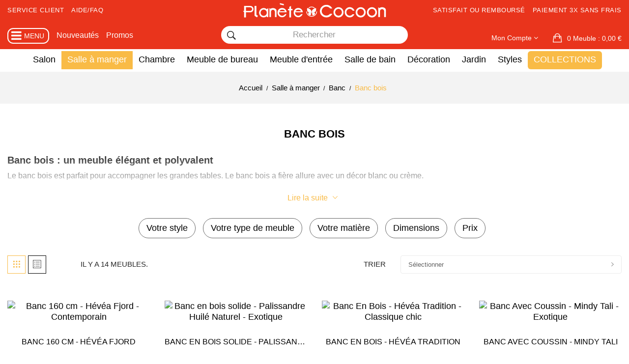

--- FILE ---
content_type: text/html; charset=utf-8
request_url: https://www.planete-cocoon.com/banc-bois-700
body_size: 35613
content:
<!doctype html>
<html lang="fr">

  <head>
    
      <meta charset="utf-8">
<meta http-equiv="x-ua-compatible" content="ie=edge">


  <title>Banc bois massif</title>
  <meta name="description" content="Découvrez nos modèles de banc bois, un meuble tendance pour l&#039;intérieur de la maison. Nos modèles de banc bois peuvent s&#039;adapter à tous les types de décorations.">
  <meta name="keywords" content="">
        <link rel="canonical" href="https://www.planete-cocoon.com/banc-bois-700">
    

<meta name="viewport" content="width=device-width, initial-scale=1">

<link rel="icon" type="image/vnd.microsoft.icon" href="https://www.planete-cocoon.com/img/favicon.ico?1762101861">
<link rel="shortcut icon" type="image/x-icon" href="https://www.planete-cocoon.com/img/favicon.ico?1762101861">
<link rel="preconnect" href="https://fonts.gstatic.com">

    <link rel="stylesheet" href="https://www.planete-cocoon.com/themes/plc/assets/cache/theme-0070851973.css" type="text/css" media="all">




  

  <script type="text/javascript">
        var ASPath = "\/modules\/pm_advancedsearch4\/";
        var ASSearchUrl = "https:\/\/www.planete-cocoon.com\/module\/pm_advancedsearch4\/advancedsearch4";
        var POSSLIDESHOW_SPEED = "5000";
        var POS_HOME_NEW_ITEMS = 3;
        var POS_HOME_NEW_NAV = true;
        var POS_HOME_NEW_PAGINATION = false;
        var POS_HOME_NEW_SPEED = 1000;
        var POS_HOME_SELLER_ITEMS = 1;
        var POS_HOME_SELLER_NAV = true;
        var POS_HOME_SELLER_PAGINATION = false;
        var POS_HOME_SELLER_SPEED = 1000;
        var adtm_activeLink = {"id":700,"type":"category"};
        var adtm_isToggleMode = false;
        var adtm_menuHamburgerSelector = "#menu-icon, .menu-icon";
        var adtm_stickyOnMobile = false;
        var as4_orderBySalesAsc = "Meilleures ventes en dernier";
        var as4_orderBySalesDesc = "Meilleures ventes en premier";
        var comment_tab = "3";
        var lgcomments_products_default_display = "3";
        var lgcomments_products_extra_display = "10";
        var module_dir = "\/modules\/lgcomments\/";
        var prestashop = {"cart":{"products":[],"totals":{"total":{"type":"total","label":"Total","amount":0,"value":"0,00\u00a0\u20ac"},"total_including_tax":{"type":"total","label":"Total TTC","amount":0,"value":"0,00\u00a0\u20ac"},"total_excluding_tax":{"type":"total","label":"Total HT :","amount":0,"value":"0,00\u00a0\u20ac"}},"subtotals":{"products":{"type":"products","label":"Sous-total","amount":0,"value":"0,00\u00a0\u20ac"},"discounts":null,"shipping":{"type":"shipping","label":"Livraison","amount":0,"value":""},"tax":null},"products_count":0,"summary_string":"0 articles","vouchers":{"allowed":1,"added":[]},"discounts":[],"minimalPurchase":0,"minimalPurchaseRequired":""},"currency":{"id":1,"name":"Euro","iso_code":"EUR","iso_code_num":"978","sign":"\u20ac"},"customer":{"lastname":null,"firstname":null,"email":null,"birthday":null,"newsletter":null,"newsletter_date_add":null,"optin":null,"website":null,"company":null,"siret":null,"ape":null,"is_logged":false,"gender":{"type":null,"name":null},"addresses":[]},"country":{"id_zone":9,"id_currency":0,"call_prefix":33,"iso_code":"FR","active":"1","contains_states":"1","need_identification_number":"0","need_zip_code":"1","zip_code_format":"NNNNN","display_tax_label":"1","name":"France","id":8},"language":{"name":"Fran\u00e7ais (French)","iso_code":"fr","locale":"fr-FR","language_code":"fr","active":1,"is_rtl":0,"date_format_lite":"d\/m\/Y","date_format_full":"d\/m\/Y H:i:s","id":1},"page":{"title":"","canonical":"https:\/\/www.planete-cocoon.com\/banc-bois-700","meta":{"title":"Banc bois massif","description":"D\u00e9couvrez nos mod\u00e8les de banc bois, un meuble tendance pour l'int\u00e9rieur de la maison. Nos mod\u00e8les de banc bois peuvent s'adapter \u00e0 tous les types de d\u00e9corations.","keywords":"","robots":"index"},"page_name":"category","body_classes":{"lang-fr":true,"lang-rtl":false,"country-FR":true,"currency-EUR":true,"layout-full-width":true,"page-category":true,"tax-display-enabled":true,"page-customer-account":false,"category-id-700":true,"category-Banc bois":true,"category-id-parent-433":true,"category-depth-level-5":true},"admin_notifications":[],"password-policy":{"feedbacks":{"0":"Tr\u00e8s faible","1":"Faible","2":"Moyenne","3":"Fort","4":"Tr\u00e8s fort","Straight rows of keys are easy to guess":"Les suites de touches sur le clavier sont faciles \u00e0 deviner","Short keyboard patterns are easy to guess":"Les mod\u00e8les courts sur le clavier sont faciles \u00e0 deviner.","Use a longer keyboard pattern with more turns":"Utilisez une combinaison de touches plus longue et plus complexe.","Repeats like \"aaa\" are easy to guess":"Les r\u00e9p\u00e9titions (ex. : \"aaa\") sont faciles \u00e0 deviner.","Repeats like \"abcabcabc\" are only slightly harder to guess than \"abc\"":"Les r\u00e9p\u00e9titions (ex. : \"abcabcabc\") sont seulement un peu plus difficiles \u00e0 deviner que \"abc\".","Sequences like abc or 6543 are easy to guess":"Les s\u00e9quences (ex. : abc ou 6543) sont faciles \u00e0 deviner.","Recent years are easy to guess":"Les ann\u00e9es r\u00e9centes sont faciles \u00e0 deviner.","Dates are often easy to guess":"Les dates sont souvent faciles \u00e0 deviner.","This is a top-10 common password":"Ce mot de passe figure parmi les 10 mots de passe les plus courants.","This is a top-100 common password":"Ce mot de passe figure parmi les 100 mots de passe les plus courants.","This is a very common password":"Ceci est un mot de passe tr\u00e8s courant.","This is similar to a commonly used password":"Ce mot de passe est similaire \u00e0 un mot de passe couramment utilis\u00e9.","A word by itself is easy to guess":"Un mot seul est facile \u00e0 deviner.","Names and surnames by themselves are easy to guess":"Les noms et les surnoms seuls sont faciles \u00e0 deviner.","Common names and surnames are easy to guess":"Les noms et les pr\u00e9noms courants sont faciles \u00e0 deviner.","Use a few words, avoid common phrases":"Utilisez quelques mots, \u00e9vitez les phrases courantes.","No need for symbols, digits, or uppercase letters":"Pas besoin de symboles, de chiffres ou de majuscules.","Avoid repeated words and characters":"\u00c9viter de r\u00e9p\u00e9ter les mots et les caract\u00e8res.","Avoid sequences":"\u00c9viter les s\u00e9quences.","Avoid recent years":"\u00c9vitez les ann\u00e9es r\u00e9centes.","Avoid years that are associated with you":"\u00c9vitez les ann\u00e9es qui vous sont associ\u00e9es.","Avoid dates and years that are associated with you":"\u00c9vitez les dates et les ann\u00e9es qui vous sont associ\u00e9es.","Capitalization doesn't help very much":"Les majuscules ne sont pas tr\u00e8s utiles.","All-uppercase is almost as easy to guess as all-lowercase":"Un mot de passe tout en majuscules est presque aussi facile \u00e0 deviner qu'un mot de passe tout en minuscules.","Reversed words aren't much harder to guess":"Les mots invers\u00e9s ne sont pas beaucoup plus difficiles \u00e0 deviner.","Predictable substitutions like '@' instead of 'a' don't help very much":"Les substitutions pr\u00e9visibles comme '\"@\" au lieu de \"a\" n'aident pas beaucoup.","Add another word or two. Uncommon words are better.":"Ajoutez un autre mot ou deux. Pr\u00e9f\u00e9rez les mots peu courants."}}},"shop":{"name":"Plan\u00e8te Cocoon","logo":"https:\/\/www.planete-cocoon.com\/img\/logo-1762101861.jpg","stores_icon":"https:\/\/www.planete-cocoon.com\/img\/logo_stores.png","favicon":"https:\/\/www.planete-cocoon.com\/img\/favicon.ico"},"core_js_public_path":"\/themes\/","urls":{"base_url":"https:\/\/www.planete-cocoon.com\/","current_url":"https:\/\/www.planete-cocoon.com\/banc-bois-700","shop_domain_url":"https:\/\/www.planete-cocoon.com","img_ps_url":"https:\/\/www.planete-cocoon.com\/img\/","img_cat_url":"https:\/\/www.planete-cocoon.com\/img\/c\/","img_lang_url":"https:\/\/www.planete-cocoon.com\/img\/l\/","img_prod_url":"https:\/\/www.planete-cocoon.com\/img\/p\/","img_manu_url":"https:\/\/www.planete-cocoon.com\/img\/m\/","img_sup_url":"https:\/\/www.planete-cocoon.com\/img\/su\/","img_ship_url":"https:\/\/www.planete-cocoon.com\/img\/s\/","img_store_url":"https:\/\/www.planete-cocoon.com\/img\/st\/","img_col_url":"https:\/\/www.planete-cocoon.com\/img\/co\/","img_url":"https:\/\/www.planete-cocoon.com\/themes\/plc\/assets\/img\/","css_url":"https:\/\/www.planete-cocoon.com\/themes\/plc\/assets\/css\/","js_url":"https:\/\/www.planete-cocoon.com\/themes\/plc\/assets\/js\/","pic_url":"https:\/\/www.planete-cocoon.com\/upload\/","theme_assets":"https:\/\/www.planete-cocoon.com\/themes\/plc\/assets\/","theme_dir":"https:\/\/www.planete-cocoon.com\/themes\/plc\/","pages":{"address":"https:\/\/www.planete-cocoon.com\/adresse","addresses":"https:\/\/www.planete-cocoon.com\/adresses","authentication":"https:\/\/www.planete-cocoon.com\/authentification","manufacturer":"https:\/\/www.planete-cocoon.com\/fabricants","cart":"https:\/\/www.planete-cocoon.com\/panier","category":"https:\/\/www.planete-cocoon.com\/index.php?controller=category","cms":"https:\/\/www.planete-cocoon.com\/index.php?controller=cms","contact":"https:\/\/www.planete-cocoon.com\/contactez-nous","discount":"https:\/\/www.planete-cocoon.com\/bons-de-reduction","guest_tracking":"https:\/\/www.planete-cocoon.com\/suivi-commande-invite","history":"https:\/\/www.planete-cocoon.com\/historique-des-commandes","identity":"https:\/\/www.planete-cocoon.com\/identite","index":"https:\/\/www.planete-cocoon.com\/","my_account":"https:\/\/www.planete-cocoon.com\/mon-compte","order_confirmation":"https:\/\/www.planete-cocoon.com\/confirmation-commande","order_detail":"https:\/\/www.planete-cocoon.com\/index.php?controller=order-detail","order_follow":"https:\/\/www.planete-cocoon.com\/details-de-la-commande","order":"https:\/\/www.planete-cocoon.com\/commande","order_return":"https:\/\/www.planete-cocoon.com\/index.php?controller=order-return","order_slip":"https:\/\/www.planete-cocoon.com\/avoirs","pagenotfound":"https:\/\/www.planete-cocoon.com\/page-non-trouvee","password":"https:\/\/www.planete-cocoon.com\/mot-de-passe-oublie","pdf_invoice":"https:\/\/www.planete-cocoon.com\/index.php?controller=pdf-invoice","pdf_order_return":"https:\/\/www.planete-cocoon.com\/index.php?controller=pdf-order-return","pdf_order_slip":"https:\/\/www.planete-cocoon.com\/index.php?controller=pdf-order-slip","prices_drop":"https:\/\/www.planete-cocoon.com\/promotions","product":"https:\/\/www.planete-cocoon.com\/index.php?controller=product","registration":"https:\/\/www.planete-cocoon.com\/index.php?controller=registration","search":"https:\/\/www.planete-cocoon.com\/recherche","sitemap":"https:\/\/www.planete-cocoon.com\/plan-du-site","stores":"https:\/\/www.planete-cocoon.com\/magasins","supplier":"https:\/\/www.planete-cocoon.com\/fournisseurs","new_products":"https:\/\/www.planete-cocoon.com\/nouveaux-produits","brands":"https:\/\/www.planete-cocoon.com\/fabricants","register":"https:\/\/www.planete-cocoon.com\/index.php?controller=registration","order_login":"https:\/\/www.planete-cocoon.com\/commande?login=1"},"alternative_langs":[],"actions":{"logout":"https:\/\/www.planete-cocoon.com\/?mylogout="},"no_picture_image":{"bySize":{"side_default":{"url":"https:\/\/www.planete-cocoon.com\/img\/p\/fr-default-side_default.jpg","width":70,"height":92},"small_default":{"url":"https:\/\/www.planete-cocoon.com\/img\/p\/fr-default-small_default.jpg","width":98,"height":123},"cart_default":{"url":"https:\/\/www.planete-cocoon.com\/img\/p\/fr-default-cart_default.jpg","width":125,"height":158},"home_default":{"url":"https:\/\/www.planete-cocoon.com\/img\/p\/fr-default-home_default.jpg","width":350,"height":350},"medium_default":{"url":"https:\/\/www.planete-cocoon.com\/img\/p\/fr-default-medium_default.jpg","width":458,"height":458},"mediumlarg":{"url":"https:\/\/www.planete-cocoon.com\/img\/p\/fr-default-mediumlarg.jpg","width":500,"height":500},"large_default":{"url":"https:\/\/www.planete-cocoon.com\/img\/p\/fr-default-large_default.jpg","width":1600,"height":1600}},"small":{"url":"https:\/\/www.planete-cocoon.com\/img\/p\/fr-default-side_default.jpg","width":70,"height":92},"medium":{"url":"https:\/\/www.planete-cocoon.com\/img\/p\/fr-default-home_default.jpg","width":350,"height":350},"large":{"url":"https:\/\/www.planete-cocoon.com\/img\/p\/fr-default-large_default.jpg","width":1600,"height":1600},"legend":""}},"configuration":{"display_taxes_label":true,"display_prices_tax_incl":true,"is_catalog":false,"show_prices":true,"opt_in":{"partner":false},"quantity_discount":{"type":"discount","label":"Remise sur prix unitaire"},"voucher_enabled":1,"return_enabled":0},"field_required":[],"breadcrumb":{"links":[{"title":"Accueil","url":"https:\/\/www.planete-cocoon.com\/"},{"title":"Salle \u00e0 manger","url":"https:\/\/www.planete-cocoon.com\/meubles-salle-a-manger-499"},{"title":"Banc","url":"https:\/\/www.planete-cocoon.com\/banc-433"},{"title":"Banc bois","url":"https:\/\/www.planete-cocoon.com\/banc-bois-700"}],"count":4},"link":{"protocol_link":"https:\/\/","protocol_content":"https:\/\/"},"time":1768975008,"static_token":"0c6e05252d03c423f8a7b60484084843","token":"e19bae8d23f346dfb6fc0f0466f92fab","debug":false};
        var process_cart_url = "https:\/\/www.planete-cocoon.com\/module\/wkwarehouses\/processactions";
        var review_controller_link = "https:\/\/www.planete-cocoon.com\/avis-boutique";
        var review_controller_name = "avis-boutique";
        var send_successfull_msg = "La critique a \u00e9t\u00e9 correctement envoy\u00e9e.";
        var sliderblocks = 4;
        var star_color = "yellow";
        var star_style = "circle";
        var txt_ok = "Ok";
      </script>



    <script type="text/javascript" src="https://www.planete-cocoon.com/themes/plc/assets/cache/bottom-b0b83d1972.js" ></script>





  <style type="text/css">
.animation1 {
	 -webkit-transition-duration: 500ms;
    -moz-transition-duration: 500ms;
    -o-transition-duration: 500ms;
    transition-duration: 500ms;
}

</style><!---->

<script type="text/javascript">

	if (typeof kiwik === "undefined"){
		kiwik = {};
	}	

	if(typeof kiwik.infinitescroll === "undefined"){
		kiwik.infinitescroll = {};
	}

	kiwik.infinitescroll.CENTRAL_SELECTOR = "#content-wrapper";
	kiwik.infinitescroll.LIST_SELECTOR = "#products-list";
	kiwik.infinitescroll.DEFAULT_PAGE_PARAMETER = "page";
	kiwik.infinitescroll.HIDE_BUTTON = 0;
	kiwik.infinitescroll.BORDER_BUTTON = "#9ED150";
	kiwik.infinitescroll.BACKGROUND_BUTTON = "#9ED150";
	kiwik.infinitescroll.POLICE_BUTTON = "#FFFFFF";
	kiwik.infinitescroll.ITEM_SELECTOR = ".item-product";
	kiwik.infinitescroll.PAGINATION_SELECTOR = ".pagination";
	kiwik.infinitescroll.LOADER_IMAGE = "/modules/infinitescroll/views/img/loader.gif";
	kiwik.infinitescroll.LABEL_BOTTOM = "Vous avez atteint le bas de cette page";
	kiwik.infinitescroll.LABEL_TOTOP = "Retourner en haut";
	kiwik.infinitescroll.LABEL_ERROR = "Il semblerait qu&#039;une erreur soit survenue lors de la récupération des produits";
	kiwik.infinitescroll.LABEL_LOADMORE = "Charger plus de produits";
	kiwik.infinitescroll.VERSION = "1.1.8";
	kiwik.infinitescroll.IS_BLOCKLAYERED_INSTALLED = 0;
	kiwik.infinitescroll.STOP_BOTTOM = 1;
	kiwik.infinitescroll.STOP_BOTTOM_PAGE = 4;
	kiwik.infinitescroll.STOP_BOTTOM_FREQ = 0;
	kiwik.infinitescroll.SANDBOX_MODE = 0;
	kiwik.infinitescroll.EXTRA_DEBUG = false;//petite option pour afficher le numéro de la page en H1 au dessus du produit quand on l'affiche
	kiwik.infinitescroll.CURRENT_PAGE = 1;
	kiwik.infinitescroll.INSTANT_SEARCH_LOADED = 0;
	kiwik.infinitescroll.acceptedToLoadMoreProductsToBottom = 0; //default value, used in case you want the "stop bottom" feature
	kiwik.infinitescroll.SHOP_BASE_URI = "https://www.planete-cocoon.com/";

	//quick tip to avoid multiple test in the javascript
	if (kiwik.infinitescroll.STOP_BOTTOM_FREQ === 0) {
		kiwik.infinitescroll.STOP_BOTTOM_FREQ = 999999;
	}

			/*

<!---->

*/

kiwik.infinitescroll.callbackAfterAjaxDisplayed = function() {
	kiwik.infinitescroll.log('kiwik.infinitescroll.callbackAfterAjaxDisplayed()');
	
}

function is_process_callback($products) {
	kiwik.infinitescroll.log('kiwik.infinitescroll.callbackProcessProducts()');
	//can use "$products" :)
	

	return $products;
}

kiwik.infinitescroll.callbackProcessProducts = is_process_callback;
	
</script>
<script async src="https://www.googletagmanager.com/gtag/js?id=G-NJT04114L4"></script>
<script>
  window.dataLayer = window.dataLayer || [];
  function gtag(){dataLayer.push(arguments);}
  gtag('js', new Date());
  gtag(
    'config',
    'G-NJT04114L4',
    {
      'debug_mode':false
      , 'anonymize_ip': true                }
  );
</script>

   
<script type="text/javascript">
var unlike_text ="Unliké ce post";
var like_text ="Comme ce poste";
var baseAdminDir ='//';
var ybc_blog_product_category ='0';
var ybc_blog_polls_g_recaptcha = false;
</script>
 


    
  </head>

  <body id="category" class="lang-fr country-fr currency-eur layout-full-width page-category tax-display-enabled category-id-700 category-banc-bois category-id-parent-433 category-depth-level-5 sub-page">

    
    <main>
				<div class="cd-panel cd-panel--from-left js-cd-panel-main">
			<header class="cd-panel__header">
				<a href="#0" class="cd-panel__close js-cd-close">Fermer</a>
			</header>
			<div class="cd-panel__container">
				<div class="cd-panel__content">
					<ul id="cpmen"><li id="cpmenp" class="cpmenh">Produits</li><li id="cpmensty">Styles</li><li id="cpmencol">Collections</li><li id="cpmens">Service</li></ul>
					<ul id="cpanpdt">
						<li><span id="col497">Salon</span></li>
						<li><span id="col499">Salle à manger</span></li>
						<li><span id="col500">Chambre</span></li>
						<li><span id="col661">Bureau</span></li>
						<li><span id="col502">Meubles d'appoint</span></li>
						<li><span id="col365">Salle de bain</span></li>
						<li><span id="col204">Décoration</span></li>
						<li><span id="col215">Jardin</span></li>
																		<li><a id="cpanbp" href="//www.planete-cocoon.com/bon-plan-bois-massif-501" title="Bons Plans">Bons Plans</a></li>
					</ul>
					<ul id="cpancol">
						<li><span id="col674">Meuble Déco</span></li>
						<li><span id="col548">Meuble Hévéa</span></li>
						<li><span id="col543">Meuble Palissandre</span></li>
						<li><span id="col540">Meuble Chêne</span></li>
						<li><span id="col547">Meuble Pin</span></li>
						<li><span id="col546">Meuble Fer</span></li>
						<li><span id="col541">Meuble Teck</span></li>
						<li><span id="col544">Meuble Manguier</span></li>
						<li><span id="col345">Meuble Marbre</span></li>
						<li><span id="col549">Meuble Acajou</span></li>
						<li><span id="col542">Meuble Mindy</span></li>
						<li><span id="col545">Meuble Acacia</span></li>
						<li><span id="col610">Meuble Bois recyclé</span></li>
						<li><a href="//www.planete-cocoon.com/meuble-rotin-344" title="Meuble Rotin">Meuble Rotin</a></li>
					</ul>
					<ul id="cpansty">
						<li><a href="//www.planete-cocoon.com/meuble-exotique--350" title="Exotique">Exotique</a></li>
						<li><a href="//www.planete-cocoon.com/meuble-industriel-347" title="Industriel">Industriel</a></li>
						<li><a href="//www.planete-cocoon.com/meuble-vintage-511" title="Vintage">Vintage</a></li>
						<li><a href="//www.planete-cocoon.com/meuble-contemporain-349" title="Contemporain">Contemporain</a></li>
						<li><a href="//www.planete-cocoon.com/meuble-bord-de-mer-707" title="Bord de mer">Bord de mer</a></li>
						<li><a href="//www.planete-cocoon.com/meuble-charme--348" title="Classique chic">Classique chic</a></li>
						<li><a href="//www.planete-cocoon.com/meuble-campagne-706" title="Campagne">Campagne</a></li>
						<li><a href="//www.planete-cocoon.com/meuble-deco-599" title="Tendances Déco">Tendances Déco</a></li>
						<li><a href="//www.planete-cocoon.com/style-de-meubles-346" title="Tous les styles">Tous les styles</a></li>
					</ul>
					<ul id="cpanserv">
						<li><a href="https://www.planete-cocoon.com/contactez-nous" title="Service client">Service client</a></li>
						<li><a href="//www.planete-cocoon.com/content/15-foire-aux-questions" title="Questions frequentes">Questions frequentes</a></li>
						<li><a href="//www.planete-cocoon.com/content/18-la-livraison" title="Frais de port">Frais de port</a></li>
						<li><a href="//www.planete-cocoon.com/content/18-la-livraison" title="Délais de livraison">Délais de livraison</a></li>
						<li><a href="https://www.planete-cocoon.com/demande-retractation" title="Retourner un produit">Retourner un produit</a></li>
						<li><a href="//www.planete-cocoon.com/content/13-nos-engagements-100-satisfait" title="Nos avantages">Nos avantages</a></li>
						<li><a href="//www.planete-cocoon.com/content/9-nos-essences-de-bois" title="Entretien des meubles">Entretien des meubles</a></li>
						<li><a href="https://www.planete-cocoon.com/historique-des-commandes" title="Mes commandes">Mes commandes</a></li>
					</ul>
				</div> <!-- cd-panel__content -->
				<div id="panpdtd">
					<div id="ppdthd">
						<span id="backpdtl"></span>
						<div class="h2">
							<span id="colh497">Meubles Salon</span>
							<span id="colh499">Meubles Salle à manger</span>
							<span id="colh500">Meubles Chambre</span>
							<span id="colh661">Meubles Bureau</span>
							<span id="colh502">Meubles d'appoint</span>
							<span id="colh365">Meubles Salle de bain</span>
							<span id="colh204">Décoration</span>
							<span id="colh215">Meubles Jardin</span>
						</div>
						<a id="cola497" href="//www.planete-cocoon.com/meubles-salon-bois-massif-497" title="Tout l'univers Salon">Tout l'univers Salon</a>
						<a id="cola499" href="//www.planete-cocoon.com/meubles-salle-a-manger-499" title="Tout l'univers Salle à manger">Tout l'univers Salle à manger</a>
						<a id="cola500" href="//www.planete-cocoon.com/meubles-chambre-500" title="Tout l'univers Chambre">Tout l'univers Chambre</a>
						<a id="cola661" href="//www.planete-cocoon.com/meuble-de-bureau-661" title="Tout l'univers Bureau">Tout l'univers Bureau</a>
						<a id="cola502" href="//www.planete-cocoon.com/meuble-d-appoint-502" title="Tout l'univers Meuble d'appoint">Tout l'univers Meuble d'appoint</a>
						<a id="cola365" href="//www.planete-cocoon.com/meubles-salle-de-bain-365" title="Tout l'univers Salle de bain">Tout l'univers Salle de bain</a>
						<a id="cola204" href="//www.planete-cocoon.com/deco-bois-massif-204" title="Tout l'univers Décoration">Tout l'univers Décoration</a>
						<a id="cola215" href="//www.planete-cocoon.com/salon-de-jardin-bois-massif-215" title="Tout l'univers Jardin">Tout l'univers Jardin</a>
					</div>
					<div>
						<ul id="colul497">
							<li><a href="//www.planete-cocoon.com/table-basse-21" title="Table basse">Table basse</a></li>
							<li><a href="//www.planete-cocoon.com/meuble-tv-3" title="Meuble TV">Meuble TV</a></li>
							<li><a href="//www.planete-cocoon.com/bibliotheque-bois-526" title="Bibliothèque">Bibliothèque</a></li>
							<li><a href="//www.planete-cocoon.com/etagere-bois-671" title="Étagere">Étagere</a></li>
							<li><a href="//www.planete-cocoon.com/meuble-rangement-salon-454" title="Rangement salon">Rangement salon</a></li>
							<li><a href="//www.planete-cocoon.com/canape-fauteuil-375" title="Canapé">Canapé</a></li>
							<li><a href="//www.planete-cocoon.com/fauteuil-412" title="Fauteuil">Fauteuil</a></li>
						</ul>
						<ul id="colul499">
							<li><a href="//www.planete-cocoon.com/table-bois-115" title="Table à manger">Table à manger</a></li>
							<li><a href="//www.planete-cocoon.com/chaise-430" title="Chaise">Chaise</a></li>
							<li><a href="//www.planete-cocoon.com/tabouret-431" title="Tabouret">Tabouret</a></li>
							<li><a href="//www.planete-cocoon.com/tabouret-de-bar-432" title="Banc">Banc</a></li>
							<li><a href="//www.planete-cocoon.com/buffet-134" title="Buffet">Buffet</a></li>
							<li><a href="//www.planete-cocoon.com/meuble-bar-675" title="Meuble bar">Meuble bar</a></li>
						</ul>
						<ul id="colul500">
							<li><a href="//www.planete-cocoon.com/lit-169" title="Lit">Lit</a></li>
							<li><a href="//www.planete-cocoon.com/tete-de-lit-bois-440" title="Tête de lit">Tête de lit</a></li>
							<li><a href="//www.planete-cocoon.com/chevet-182" title="Chevet">Chevet</a></li>
							<li><a href="//www.planete-cocoon.com/armoire-447" title="Armoire">Armoire</a></li>
							<li><a href="//www.planete-cocoon.com/commode-448" title="Commode">Commode</a></li>
							<li><a href="//www.planete-cocoon.com/rangement-chambre-446" title="Rangement chambre">Rangement chambre</a></li>
						</ul>
						<ul id="colul661">						
							<li><a href="//www.planete-cocoon.com/bureau-bois-351" title="Bureau">Bureau</a></li>
							<li><a href="//www.planete-cocoon.com/rangement-bureau-528" title="Rangement bureau">Rangement bureau</a></li>
							<li><a href="//www.planete-cocoon.com/bibliotheque-667" title="Bibliothèque">Bibliothèque</a></li>
						</ul>
						<ul id="colul502">
							<li><a href="//www.planete-cocoon.com/consoles-41" title="Console">Console</a></li>
							<li><a href="//www.planete-cocoon.com/meuble-entree-bois-massif-462" title="Meuble d'entrée">Meuble d'entrée</a></li>
							<li><a href="//www.planete-cocoon.com/meubles-de-rangement-465" title="Meuble de rangement">Meuble de rangement</a></li>
						</ul>
						<ul id="colul365">
							<li><a href="//www.planete-cocoon.com/meuble-de-salle-de-bain-469" title="Meuble de salle de bain">Meuble de salle de bain</a></li>
							<li><a href="//www.planete-cocoon.com/divers-salle-de-bain-473" title="Divers">Divers</a></li>
						</ul>
						<ul id="colul204">
							<li><a href="//www.planete-cocoon.com/luminaire-477" title="Luminaires">Luminaires</a></li>
							<li><a href="//www.planete-cocoon.com/accessoire-deco-480" title="Accessoires déco">Accessoires déco</a></li>
						</ul>
						<ul id="colul215">
							<li><a href="//www.planete-cocoon.com/tables-de-jardin-en-bois-483" title="Tables de jardin">Tables de jardin</a></li>
							<li><a href="//www.planete-cocoon.com/assises-salon-de-jardin-485" title="Assises de jardin">Assises de jardin</a></li>
						</ul>
					</div>
				</div>
				<div id="pancold">
					<div id="pclhd">
						<span id="backcoll"></span>
						<div class="h2">
							<span id="colh674">Meubles Déco</span>
							<span id="colh548">Meubles Hévéa</span>
							<span id="colh543">Meubles Palissandre</span>
							<span id="colh540">Meubles Chêne</span>
							<span id="colh547">Meubles Pin</span>
							<span id="colh546">Meubles Fer</span>
							<span id="colh541">Meubles Teck</span>
							<span id="colh544">Meubles Manguier</span>
							<span id="colh345">Meubles Marbre</span>
							<span id="colh549">Meubles Acajou</span>
							<span id="colh542">Meubles Mindy</span>
							<span id="colh545">Meubles Acacia</span>
							<span id="colh610">Meubles Bois Recyclé</span>
						</div>
						<a id="cola674" href="//www.planete-cocoon.com/meubles-deco-674" title="Tout l'univers Déco">Tout l'univers Déco</a>
						<a id="cola548" href="//www.planete-cocoon.com/meuble-hevea-548" title="Tout l'univers Hévéa">Tout l'univers Hévéa</a>
						<a id="cola543" href="//www.planete-cocoon.com/meuble-palissandre-massif-543" title="Tout l'univers Palissandre">Tout l'univers Palissandre</a>
						<a id="cola540" href="//www.planete-cocoon.com/meuble-chene-massif-540" title="Tout l'univers Chêne">Tout l'univers Chêne</a>
						<a id="cola547" href="//www.planete-cocoon.com/meuble-pin-massif-547" title="Tout l'univers Pin">Tout l'univers Pin</a>
						<a id="cola546" href="//www.planete-cocoon.com/meuble-fer-546" title="Tout l'univers Fer">Tout l'univers Fer</a>
						<a id="cola541" href="//www.planete-cocoon.com/meuble-teck-541" title="Tout l'univers Teck">Tout l'univers Teck</a>
						<a id="cola544" href="//www.planete-cocoon.com/meuble-manguier-massif-544" title="Tout l'univers Manguier">Tout l'univers Manguier</a>
						<a id="cola345" href="//www.planete-cocoon.com/meuble-marbre-345" title="Tout l'univers Marbre">Tout l'univers Marbre</a>
						<a id="cola549" href="//www.planete-cocoon.com/meuble-acajou-massif-549" title="Tout l'univers Acajou">Tout l'univers Acajou</a>
						<a id="cola542" href="//www.planete-cocoon.com/meuble-mindy-massif-542" title="Tout l'univers Mindy">Tout l'univers Mindy</a>
						<a id="cola545" href="//www.planete-cocoon.com/meuble-acacia-massif-545" title="Tout l'univers Acacia">Tout l'univers Acacia</a>
						<a id="cola610" href="//www.planete-cocoon.com/meuble-bois-recycle-610" title="Tout l'univers Bois Recyclé">Tout l'univers Bois Recyclé</a>
					</div>
					<div>
						<ul id="colul674">
							<li><a href="//www.planete-cocoon.com/tresor-693" title="Trésor">Trésor</a></li>
							<li><a href="//www.planete-cocoon.com/mix-match-617" title="Mix & Match">Mix & Match</a></li>
						</ul>
						<ul id="colul548">
							<li><a href="//www.planete-cocoon.com/hevea-broadway-326" title="Hévéa Broadway">Hévéa Broadway</a></li>
							<li><a href="//www.planete-cocoon.com/hevea-montreal-336" title="Hévéa Montréal">Hévéa Montréal</a></li>
							<li><a href="//www.planete-cocoon.com/hevea-omega-334" title="Hévéa Oméga">Hévéa Oméga</a></li>
							<li><a href="//www.planete-cocoon.com/hevea-oceania-335" title="Hévéa Océania">Hévéa Océania</a></li>
							<li><a href="//www.planete-cocoon.com/hevea-horizon-338" title="Hévéa Horizon">Hévéa Horizon</a></li>
							<li><a href="//www.planete-cocoon.com/hevea-miami-600" title="Hévéa Miami">Hévéa Miami</a></li>
							<li><a href="//www.planete-cocoon.com/hevea-chine-324" title="Hévéa Chine">Hévéa Chine</a></li>
							<li><a href="//www.planete-cocoon.com/hevea-fjord-339" title="Hévéa Fjord">Hévéa Fjord</a></li>
							<li><a href="//www.planete-cocoon.com/hevea-tanoa-330" title="Hévéa Tanoa">Hévéa Tanoa</a></li>
							<li><a href="//www.planete-cocoon.com/hevea-siguiri-331" title="Hévéa Siguiri">Hévéa Siguiri</a></li>
							<li><a href="//www.planete-cocoon.com/hevea-moka-337" title="Hévéa Moka">Hévéa Moka</a></li>
							<li><a href="//www.planete-cocoon.com/hevea-berlin-327" title="Hévéa Berlin">Hévéa Berlin</a></li>
							<li><a href="//www.planete-cocoon.com/hevea-belle-epoque-328" title="Hévéa Belle Epoque">Hévéa Belle Epoque</a></li>
							<li><a href="//www.planete-cocoon.com/hevea-stockholm-607" title="Hévéa Stockholm">Hévéa Stockholm</a></li>
							<li><a href="//www.planete-cocoon.com/hevea-romance-332" title="Hévéa Romance">Hévéa Romance</a></li>
							<li><a href="//www.planete-cocoon.com/hevea-tradition-329" title="Hévéa Tradition">Hévéa Tradition</a></li>
							<li><a href="//www.planete-cocoon.com/hevea-croisillon-340" title="Hévéa Croisillon">Hévéa Croisillon</a></li>
							<li><a href="//www.planete-cocoon.com/hevea-panama-333" title="Hévéa Panama">Hévéa Panama</a></li>
							<li><a href="//www.planete-cocoon.com/hevea-country-341" title="Hévéa Country">Hévéa Country</a></li>
							<li><a href="//www.planete-cocoon.com/hevea-charme-325" title="Hévéa Charme">Hévéa Charme</a></li>
						</ul>
						<ul id="colul543">
							<li><a href="//www.planete-cocoon.com/palissandre-zen-274" title="Palissandre Zen">Palissandre Zen</a></li>
							<li><a href="//www.planete-cocoon.com/palissandre-loft-281" title="Palissandre Loft">Palissandre Loft</a></li>
							<li><a href="//www.planete-cocoon.com/palissandre-okina-279" title="Palissandre Okina">Palissandre Okina</a></li>
							<li><a href="//www.planete-cocoon.com/palissandre-lhassa-282" title="Palissandre Lhassa">Palissandre Lhassa</a></li>
							<li><a href="//www.planete-cocoon.com/palissandre-sikasso-277" title="Palissandre Sikasso">Palissandre Sikasso</a></li>
							<li><a href="//www.planete-cocoon.com/palissandre-art-deco-288" title="Palissandre Art Deco">Palissandre Art Deco</a></li>
							<li><a href="//www.planete-cocoon.com/palissandre-tradition-275" title="Palissandre Tradition">Palissandre Tradition</a></li>
							<li><a href="//www.planete-cocoon.com/palissandre-et-fer-forge-283" title="Palissandre et Fer Forgé">Palissandre et Fer Forgé</a></li>
							<li><a href="//www.planete-cocoon.com/palissandre-soleil-levant-276" title="Palissandre Soleil Levant">Palissandre Soleil Levant</a></li>
							<li><a href="//www.planete-cocoon.com/palissandre-new-delhi-285" title="Palissandre New Delhi">Palissandre New Delhi</a></li>
							<li><a href="//www.planete-cocoon.com/palissandre-primitif-284" title="Palissandre Primitif">Palissandre Primitif</a></li>
							<li><a href="//www.planete-cocoon.com/palissandre-brut-287" title="Palissandre Brut">Palissandre Brut</a></li>
						</ul>
						<ul id="colul540">
							<li><a href="//www.planete-cocoon.com/collection-tibo-234" title="Chêne Tibo">Chêne Tibo</a></li>
							<li><a href="//www.planete-cocoon.com/chene-alexi-758" title="Chêne Alexi">Chêne Alexi</a></li>
							<li><a href="//www.planete-cocoon.com/chene-zeus-230" title="Chêne Zeus">Chêne Zeus</a></li>
							<li><a href="//www.planete-cocoon.com/chene-kubic-640" title="Chêne Kubic">Chêne Kubic</a></li>
							<li><a href="//www.planete-cocoon.com/chene-osaka-235" title="Chêne Osaka">Chêne Osaka</a></li>
							<li><a href="//www.planete-cocoon.com/chene-seattle-612" title="Chêne Seattle">Chêne Seattle</a></li>
							<li><a href="//www.planete-cocoon.com/chene-chevron-606" title="Chêne Chevron">Chêne Chevron</a></li>
							<li><a href="//www.planete-cocoon.com/chene-brooklyn-659" title="Chêne Brooklyn">Chêne Brooklyn</a></li>
							<li><a href="//www.planete-cocoon.com/chene-new-york-592" title="Chêne New York">Chêne New York</a></li>
							<li><a href="//www.planete-cocoon.com/chene-las-vegas-239" title="Chêne Las Vegas">Chêne Las Vegas</a></li>
							<li><a href="//www.planete-cocoon.com/chene-louise-242" title="Chêne Louise">Chêne Louise</a></li>
							<li><a href="//www.planete-cocoon.com/chene-seville-562" title="Chêne Séville">Chêne Séville</a></li>
							<li><a href="//www.planete-cocoon.com/chene-verone-564" title="Chêne Vérone">Chêne Vérone</a></li>
							<li><a href="//www.planete-cocoon.com/chene-country-639" title="Chêne Country">Chêne Country</a></li>
							<li><a href="//www.planete-cocoon.com/chene-valence-565" title="Chêne Valence">Chêne Valence</a></li>
							<li><a href="//www.planete-cocoon.com/chene-versailles-232" title="Chêne Versailles">Chêne Versailles</a></li>
						</ul>
						<ul id="colul547">
							<li><a href="//www.planete-cocoon.com/pin-chic-628" title="Pin Chic">Pin Chic</a></li>
							<li><a href="//www.planete-cocoon.com/pin-charme-637" title="Pin Charme">Pin Charme</a></li>
							<li><a href="//www.planete-cocoon.com/pin-tradition-630" title="Pin Tradition">Pin Tradition</a></li>
							<li><a href="//www.planete-cocoon.com/pin-romance-633" title="Pin Romance">Pin Romance</a></li>
							<li><a href="//www.planete-cocoon.com/pin-provence-635" title="Pin Provence">Pin Provence</a></li>
							<li><a href="//www.planete-cocoon.com/pin-et-chene-chic-629" title="Pin et Chêne Chic">Pin et Chêne Chic</a></li>
							<li><a href="//www.planete-cocoon.com/pin-et-chene-charme-638" title="Pin et Chêne Charme">Pin et Chêne Charme</a></li>
							<li><a href="//www.planete-cocoon.com/pin-et-chene-tradition-631" title="Pin et Chêne Tradition">Pin et Chêne Tradition</a></li>
							<li><a href="//www.planete-cocoon.com/pin-et-chene-romance-634" title="Pin et Chêne Romance">Pin et Chêne Romance</a></li>
							<li><a href="//www.planete-cocoon.com/pin-victoria-320" title="Pin Victoria">Pin Victoria</a></li>
							<li><a href="//www.planete-cocoon.com/pin-riviera-556" title="Pin Riviera">Pin Riviera</a></li>
						</ul>
						<ul id="colul546">
							<li><a href="//www.planete-cocoon.com/metal-meknes-532" title="Métal Meknes">Métal Meknes</a></li>
						</ul>
						<ul id="colul541">
							<li><a href="//www.planete-cocoon.com/teck-greenwood-605" title="Teck Greenwood">Teck Greenwood</a></li>
							<li><a href="//www.planete-cocoon.com/teck-richmond-636" title="Teck Richmond">Teck Richmond</a></li>
							<li><a href="//www.planete-cocoon.com/teck-essential-296" title="Teck Essential">Teck Essential</a></li>
							<li><a href="//www.planete-cocoon.com/teck-designer-594" title="Teck Designer">Teck Designer</a></li>
														<li><a href="//www.planete-cocoon.com/teck-osmose-703" title="Teck Osmose">Teck Osmose</a></li>
							<li><a href="//www.planete-cocoon.com/teck-phoenix-560" title="Teck Phoenix">Teck Phoenix</a></li>
							<li><a href="//www.planete-cocoon.com/teck-origine-536" title="Teck Origine">Teck Origine</a></li>
							<li><a href="//www.planete-cocoon.com/teck-taman-248" title="Teck Taman">Teck Taman</a></li>
						</ul>
						<ul id="colul544">
							<li><a href="//www.planete-cocoon.com/manguier-art-763" title="Manguier Art">Manguier Art</a></li>
							<li><a href="//www.planete-cocoon.com/manguier-bali-307" title="Manguier Bali">Manguier Bali</a></li>
							<li><a href="//www.planete-cocoon.com/manguier-brut-891" title="Manguier Brut">Manguier Brut</a></li>
							<li><a href="//www.planete-cocoon.com/manguier-solis-922" title="Manguier Solis">Manguier Solis</a></li>
							<li><a href="//www.planete-cocoon.com/manguier-cuba-558" title="Manguier Cuba">Manguier Cuba</a></li>
							<li><a href="//www.planete-cocoon.com/manguier-ubud-877" title="Manguier Ubud">Manguier Ubud</a></li>
							<li><a href="//www.planete-cocoon.com/manguier-cobre-310" title="Manguier Cobre">Manguier Cobre</a></li>
							<li><a href="//www.planete-cocoon.com/manguier-fabric-557" title="Manguier Fabric">Manguier Fabric</a></li>
							<li><a href="//www.planete-cocoon.com/manguier-origin-679" title="Manguier Origin">Manguier Origin</a></li>
							<li><a href="//www.planete-cocoon.com/manguier-flower-762" title="Manguier Flower">Manguier Flower</a></li>
							<li><a href="//www.planete-cocoon.com/manguier-kiruna-892" title="Manguier Kiruna">Manguier Kiruna</a></li>
							<li><a href="//www.planete-cocoon.com/manguier-design-687" title="Manguier Design">Manguier Design</a></li>
							<li><a href="//www.planete-cocoon.com/manguier-kasbah-683" title="Manguier Kasbah">Manguier Kasbah</a></li>
							<li><a href="//www.planete-cocoon.com/manguier-madras-685" title="Manguier Madras">Manguier Madras</a></li>
							<li><a href="//www.planete-cocoon.com/manguier-botania-921" title="Manguier Botania">Manguier Botania</a></li>
							<li><a href="//www.planete-cocoon.com/manguier-borealis-924" title="Manguier Boréalis">Manguier Boréalis</a></li>
							<li><a href="//www.planete-cocoon.com/manguier-mandala-309" title="Manguier Mandala">Manguier Mandala</a></li>
							<li><a href="//www.planete-cocoon.com/manguier-heritage-305" title="Manguier Héritage">Manguier Héritage</a></li>
							<li><a href="//www.planete-cocoon.com/manguier-florence-898" title="Manguier Florence">Manguier Florence</a></li>
							<li><a href="//www.planete-cocoon.com/manguier-synergie-777" title="Manguier Synergie">Manguier Synergie</a></li>
							<li><a href="//www.planete-cocoon.com/manguier-art-deco-293" title="Manguier Art Déco">Manguier Art Déco</a></li>
							<li><a href="//www.planete-cocoon.com/manguier-canopee-684" title="Manguier Canopée">Manguier Canopée</a></li>
							<li><a href="//www.planete-cocoon.com/manguier-myconos-297" title="Manguier Myconos">Manguier Myconos</a></li>
							<li><a href="//www.planete-cocoon.com/manguier-surabaya-300" title="Manguier Surabaya">Manguier Surabaya</a></li>
							<li><a href="//www.planete-cocoon.com/manguier-comptoir-909" title="Manguier Comptoir">Manguier Comptoir</a></li>
							<li><a href="//www.planete-cocoon.com/manguier-quiberon-890" title="Manguier Quiberon">Manguier Quiberon</a></li>
							<li><a href="//www.planete-cocoon.com/manguier-sculpture-759" title="Manguier Sculpture">Manguier Sculpture</a></li>
							<li><a href="//www.planete-cocoon.com/manguier-industriel-271" title="Manguier Industriel">Manguier Industriel</a></li>
							<li><a href="//www.planete-cocoon.com/manguier-caractere-911" title="Manguier Caractère">Manguier Caractère</a></li>
							<li><a href="//www.planete-cocoon.com/manguier-taj-mahal-764" title="Manguier Taj Mahal">Manguier Taj Mahal</a></li>
							<li><a href="//www.planete-cocoon.com/manguier-arabesque-913" title="Manguier Arabesque">Manguier Arabesque</a></li>
							<li><a href="//www.planete-cocoon.com/manguier-pondichery-897" title="Manguier Pondichery">Manguier Pondichery</a></li>
							<li><a href="//www.planete-cocoon.com/manguier-manufacture-760" title="Manguier Manufacture">Manguier Manufacture</a></li>
							<li><a href="//www.planete-cocoon.com/manguier-jaipur-677" title="Manguier Jaipur">Manguier Jaipur</a></li>
							<li><a href="//www.planete-cocoon.com/manguier-jaipur-naturel-678" title="Manguier Jaipur Naturel">Manguier Jaipur Naturel</a></li>
						</ul>
						<ul id="colul345">
							<li><a href="//www.planete-cocoon.com/marbre-et-metal-venise-595" title="Marbre et métal Venise">Marbre et métal Venise</a></li>
						</ul>
						<ul id="colul549">
							<li><a href="//www.planete-cocoon.com/acajou-colonial-555" title="Acajou Colonial">Acajou Colonial</a></li>
							<li><a href="//www.planete-cocoon.com/acajou-torini-blanc-225" title="Acajou Torini Blanc">Acajou Torini Blanc</a></li>
							<li><a href="//www.planete-cocoon.com/acajou-florence-blanc-581" title="Acajou Florence Blanc">Acajou Florence Blanc</a></li>
							<li><a href="//www.planete-cocoon.com/acajou-florence-mahagoni-582" title="Acajou Florence Mahagoni">Acajou Florence Mahagoni</a></li>
							<li><a href="//www.planete-cocoon.com/acajou-torini-ebene-583" title="Acajou Torini Ébène">Acajou Torini Ébène</a></li>
							<li><a href="//www.planete-cocoon.com/acajou-torini-mahagoni-584" title="Acajou Torini Mahagoni">Acajou Torini Mahagoni</a></li>
							<li><a href="//www.planete-cocoon.com/acajou-sydney-538" title="Acajou Sydney">Acajou Sydney</a></li>
						</ul>
						<ul id="colul542">
							<li><a href="//www.planete-cocoon.com/mindy-tali-517" title="Mindy Tali">Mindy Tali</a></li>
							<li><a href="//www.planete-cocoon.com/mindi-retro-552" title="Mindy Rétro">Mindy Rétro</a></li>
							<li><a href="//www.planete-cocoon.com/mindi-freya-621" title="Mindy Freya">Mindy Freya</a></li>
							<li><a href="//www.planete-cocoon.com/mindy-sierra-622" title="Mindy Sierra">Mindy Sierra</a></li>
							<li><a href="//www.planete-cocoon.com/mindy-bilbao-533" title="Mindy Bilbao">Mindy Bilbao</a></li>
							<li><a href="//www.planete-cocoon.com/mindy-hatiya-623" title="Mindy Hatiya">Mindy Hatiya</a></li>
							<li><a href="//www.planete-cocoon.com/mindi-malaga-580" title="Mindy Malaga">Mindy Malaga</a></li>
							<li><a href="//www.planete-cocoon.com/mindy-natural-626" title="Mindy Natural">Mindy Natural</a></li>
							<li><a href="//www.planete-cocoon.com/mindy-beaubois-535" title="Mindy Beaubois">Mindy Beaubois</a></li>
							<li><a href="//www.planete-cocoon.com/mindi-terranova-578" title="Mindy Terranova">Mindy Terranova</a></li>
						</ul>
						<ul id="colul545">
							<li><a href="//www.planete-cocoon.com/acacia-pure-910" title="Acacia Pure">Acacia Pure</a></li>
							<li><a href="//www.planete-cocoon.com/acacia-black-925" title="Acacia Black">Acacia Black</a></li>
							<li><a href="//www.planete-cocoon.com/acacia-jungle-295" title="Acacia Jungle">Acacia Jungle</a></li>
							<li><a href="//www.planete-cocoon.com/acacia-manau-656" title="Acacia Manau">Acacia Manau</a></li>
							<li><a href="//www.planete-cocoon.com/acacia-dialma-776" title="Acacia Dialma">Acacia Dialma</a></li>
							<li><a href="//www.planete-cocoon.com/acacia-factory-306" title="Acacia Factory">Acacia Factory</a></li>
							<li><a href="//www.planete-cocoon.com/acacia-yakarta-303" title="Acacia Yakarta">Acacia Yakarta</a></li>
							<li><a href="//www.planete-cocoon.com/acacia-dareels-908" title="Acacia Dareels">Acacia Dareels</a></li>
							<li><a href="//www.planete-cocoon.com/acacia-gravure-761" title="Acacia Gravure">Acacia Gravure</a></li>
							<li><a href="//www.planete-cocoon.com/acacia-vancouver-596" title="Acacia Vancouver">Acacia Vancouver</a></li>
							<li><a href="//www.planete-cocoon.com/acacia-melbourne-906" title="Acacia Melbourne">Acacia Melbourne</a></li>
						</ul>
						<ul id="colul610">
							<li><a href="//www.planete-cocoon.com/bois-recycle-loft-682" title="Bois Recyclé Loft">Bois Recyclé Loft</a></li>
							<li><a href="//www.planete-cocoon.com/bois-recycle-atelier-613" title="Bois Recyclé Atelier">Bois Recyclé Atelier</a></li>
							<li><a href="//www.planete-cocoon.com/bois-recycle-vintage-681" title="Bois Recyclé Vintage">Bois Recyclé Vintage</a></li>
							<li><a href="//www.planete-cocoon.com/bois-recycle-arizona-597" title="Bois Recyclé Arizona">Bois Recyclé Arizona</a></li>
							<li><a href="//www.planete-cocoon.com/bois-recycle-chicago-614" title="Bois Recyclé Chicago">Bois Recyclé Chicago</a></li>
							<li><a href="//www.planete-cocoon.com/bois-recycle-diamant-680" title="Bois Recyclé Diamant">Bois Recyclé Diamant</a></li>
							<li><a href="//www.planete-cocoon.com/bois-recycle-bradford-765" title="Bois Recyclé Bradford">Bois Recyclé Bradford</a></li>
							
						</ul>
					</div>
				</div>
			</div> <!-- cd-panel__container -->
		</div>
						<div class="cd-panel cd-panel--from-right js-cd-panel-rightprod">
			<header class="cd-panel__header">
							</header>
			<div class="cd-panel__container">
				<div class="cd-panel__content">
											<a href="#0" class="cd-panel__close js-cd-close">Fermer</a>
													<div id="PM_ASBlockOutput_1" class="PM_ASBlockOutput PM_ASBlockOutputVertical" data-id-search="1">
	<div id="PM_ASBlock_1BG"></div>
	<div id="PM_ASBlock_1" class="card">
					<div class="card-header">
				<span class="PM_ASBlockTitle">Filtrer par</span>
			</div>
				<div class="card-block">
				<a style="display: none" href="#" class="PM_ASResetSearch">Effacer les filtres</a>
		<form action="https://www.planete-cocoon.com/module/pm_advancedsearch4/advancedsearch4" method="GET" id="PM_ASForm_1" class="PM_ASForm">
			<div class="PM_ASCriterionsGroupList">
																<div id="PM_ASCriterionsGroup_1_8" class="PM_ASCriterionsGroup PM_ASCriterionsGroupFeature ">
						<div id="PM_ASCriterionsOutput_1_8" class="PM_ASCriterionsOutput">
<div id="PM_ASCriterions_1_8" class="PM_ASCriterions PM_ASCriterionsToggleHover">
<p class="PM_ASCriterionsGroupTitle h4" id="PM_ASCriterionsGroupTitle_1_8" rel="8">
		<span class="PM_ASCriterionsGroupName">
		Votre style
	</span>
</p>

<div class="PM_ASCriterionsGroupOuter">
			<div class="PM_ASCriterionStepEnable">
					<select data-id-criterion-group="8" name="as4c[8][]" id="PM_ASCriterionGroupSelect_1_8" class="PM_ASCriterionGroupSelect form-control">
							<option value="">Tous</option>
																												<option value="1313" >Tendances Déco (6)</option>
																									<option value="4652" >Classique chic (1)</option>
																									<option value="792" >Contemporain (1)</option>
																									<option value="793" >Exotique (4)</option>
																									<option value="794" >Vintage (2)</option>
						</select>
				</div>
		</div>
</div>
</div>
				</div>
																							<div id="PM_ASCriterionsGroup_1_35" class="PM_ASCriterionsGroup PM_ASCriterionsGroupFeature ">
						<div id="PM_ASCriterionsOutput_1_35" class="PM_ASCriterionsOutput">
<div id="PM_ASCriterions_1_35" class="PM_ASCriterions PM_ASCriterionsToggleHover">
<p class="PM_ASCriterionsGroupTitle h4" id="PM_ASCriterionsGroupTitle_1_35" rel="35">
		<span class="PM_ASCriterionsGroupName">
		Votre type de meuble
	</span>
</p>

<div class="PM_ASCriterionsGroupOuter">
			<div class="PM_ASCriterionStepEnable">
					<select data-id-criterion-group="35" name="as4c[35][]" id="PM_ASCriterionGroupSelect_1_35" class="PM_ASCriterionGroupSelect form-control">
							<option value="">Tous</option>
																												<option value="4761" >Banc (12)</option>
																									<option value="4794" >Banc Coffre (2)</option>
						</select>
				</div>
		</div>
</div>
</div>
				</div>
																							<div id="PM_ASCriterionsGroup_1_37" class="PM_ASCriterionsGroup PM_ASCriterionsGroupFeature ">
						<div id="PM_ASCriterionsOutput_1_37" class="PM_ASCriterionsOutput">
<div id="PM_ASCriterions_1_37" class="PM_ASCriterions PM_ASCriterionsToggleHover">
<p class="PM_ASCriterionsGroupTitle h4" id="PM_ASCriterionsGroupTitle_1_37" rel="37">
		<span class="PM_ASCriterionsGroupName">
		Votre matière
	</span>
</p>

<div class="PM_ASCriterionsGroupOuter">
			<div class="PM_ASCriterionStepEnable">
					<select data-id-criterion-group="37" name="as4c[37][]" id="PM_ASCriterionGroupSelect_1_37" class="PM_ASCriterionGroupSelect form-control">
							<option value="">Tous</option>
																												<option value="8308" >Acacia Massif (1)</option>
																									<option value="8313" >Hévéa Massif (2)</option>
																									<option value="8316" >Mindy Massif (9)</option>
																									<option value="8317" >Palissandre Massif (2)</option>
						</select>
				</div>
		</div>
</div>
</div>
				</div>
																															<div id="PM_ASCriterionsGroup_1_32" class="PM_ASCriterionsGroup PM_ASCriterionsGroupNew_products ">
						<div id="PM_ASCriterionsOutput_1_32" class="PM_ASCriterionsOutput">
<div id="PM_ASCriterions_1_32" class="PM_ASCriterions PM_ASCriterionsToggleHover">
<p class="PM_ASCriterionsGroupTitle h4" id="PM_ASCriterionsGroupTitle_1_32" rel="32">
		<span class="PM_ASCriterionsGroupName">
		Nouveaux produits
	</span>
</p>

<div class="PM_ASCriterionsGroupOuter">
			<div class="PM_ASCriterionStepEnable">
					<ul id="PM_ASCriterionGroupCheckbox_1_32" class="PM_ASCriterionGroupCheckbox">
																																				</ul>
							</div>
		</div>
</div>
</div>
				</div>
																							<div id="PM_ASCriterionsGroup_1_10" class="PM_ASCriterionsGroup PM_ASCriterionsGroupStock ">
						<div id="PM_ASCriterionsOutput_1_10" class="PM_ASCriterionsOutput">
<div id="PM_ASCriterions_1_10" class="PM_ASCriterions PM_ASCriterionsToggleHover">
<p class="PM_ASCriterionsGroupTitle h4" id="PM_ASCriterionsGroupTitle_1_10" rel="10">
		<span class="PM_ASCriterionsGroupName">
		Plus d&#039;infos
	</span>
</p>

<div class="PM_ASCriterionsGroupOuter">
			<div class="PM_ASCriterionStepEnable">
					<ul id="PM_ASCriterionGroupCheckbox_1_10" class="PM_ASCriterionGroupCheckbox">
																																														
				<li>
					<div class="checkbox">					<input type="checkbox" value="796" data-id-criterion-group="10" id="as4c_10_796" name="as4c[10][]"  class="PM_ASCriterionCheckbox"  /> 
					<label for="as4c_10_796" class="PM_ASLabelCheckbox">
						<a class="PM_ASLabelLink" href="#">
							En stock <div class="PM_ASCriterionNbProduct">(1)</div>						</a>
					</label>
					</div>				</li>
						</ul>
							</div>
		</div>
</div>
</div>
				</div>
																							<div id="PM_ASCriterionsGroup_1_16" class="PM_ASCriterionsGroup PM_ASCriterionsGroupDepth ">
						<div id="PM_ASCriterionsOutput_1_16" class="PM_ASCriterionsOutput">
<div id="PM_ASCriterions_1_16" class="PM_ASCriterions PM_ASCriterionsToggleHover">
<p class="PM_ASCriterionsGroupTitle h4" id="PM_ASCriterionsGroupTitle_1_16" rel="16">
		<span class="PM_ASCriterionsGroupName">
		Profondeur
	</span>
</p>

<div class="PM_ASCriterionsGroupOuter">
			<div class="PM_ASCriterionStepEnable">
														<div
						class="PM_ASCritRange"
						id="PM_ASCritRange1_16"
						data-id-search="1"
						data-id-criterion-group="16"
						data-min="0"
						data-max="47"
						data-step="1"
						data-values="[ 0, 47 ]"
						data-disabled="false"
						data-left-range-sign=""
						data-right-range-sign=" cm"
					></div>
					<span class="PM_ASCritRangeValue" id="PM_ASCritRangeValue1_16">
													0 cm - 47 cm											</span>
					<input type="hidden" name="as4c[16][]" id="PM_ASInputCritRange1_16" value="" data-id-criterion-group="16" />
					<script type="text/javascript">
					if (typeof(as4Plugin) != 'undefined') {
						as4Plugin.initSliders();
					}
					</script>
											</div>
		</div>
</div>
</div>
				</div>
																							<div id="PM_ASCriterionsGroup_1_17" class="PM_ASCriterionsGroup PM_ASCriterionsGroupHeight ">
						<div id="PM_ASCriterionsOutput_1_17" class="PM_ASCriterionsOutput">
<div id="PM_ASCriterions_1_17" class="PM_ASCriterions PM_ASCriterionsToggleHover">
<p class="PM_ASCriterionsGroupTitle h4" id="PM_ASCriterionsGroupTitle_1_17" rel="17">
		<span class="PM_ASCriterionsGroupName">
		Hauteur
	</span>
</p>

<div class="PM_ASCriterionsGroupOuter">
			<div class="PM_ASCriterionStepEnable">
														<div
						class="PM_ASCritRange"
						id="PM_ASCritRange1_17"
						data-id-search="1"
						data-id-criterion-group="17"
						data-min="0"
						data-max="76"
						data-step="1"
						data-values="[ 0, 76 ]"
						data-disabled="false"
						data-left-range-sign=""
						data-right-range-sign=" cm"
					></div>
					<span class="PM_ASCritRangeValue" id="PM_ASCritRangeValue1_17">
													0 cm - 76 cm											</span>
					<input type="hidden" name="as4c[17][]" id="PM_ASInputCritRange1_17" value="" data-id-criterion-group="17" />
					<script type="text/javascript">
					if (typeof(as4Plugin) != 'undefined') {
						as4Plugin.initSliders();
					}
					</script>
											</div>
		</div>
</div>
</div>
				</div>
																							<div id="PM_ASCriterionsGroup_1_18" class="PM_ASCriterionsGroup PM_ASCriterionsGroupWidth ">
						<div id="PM_ASCriterionsOutput_1_18" class="PM_ASCriterionsOutput">
<div id="PM_ASCriterions_1_18" class="PM_ASCriterions PM_ASCriterionsToggleHover">
<p class="PM_ASCriterionsGroupTitle h4" id="PM_ASCriterionsGroupTitle_1_18" rel="18">
		<span class="PM_ASCriterionsGroupName">
		Largeur
	</span>
</p>

<div class="PM_ASCriterionsGroupOuter">
			<div class="PM_ASCriterionStepEnable">
														<div
						class="PM_ASCritRange"
						id="PM_ASCritRange1_18"
						data-id-search="1"
						data-id-criterion-group="18"
						data-min="0"
						data-max="150"
						data-step="1"
						data-values="[ 0, 150 ]"
						data-disabled="false"
						data-left-range-sign=""
						data-right-range-sign=" cm"
					></div>
					<span class="PM_ASCritRangeValue" id="PM_ASCritRangeValue1_18">
													0 cm - 150 cm											</span>
					<input type="hidden" name="as4c[18][]" id="PM_ASInputCritRange1_18" value="" data-id-criterion-group="18" />
					<script type="text/javascript">
					if (typeof(as4Plugin) != 'undefined') {
						as4Plugin.initSliders();
					}
					</script>
											</div>
		</div>
</div>
</div>
				</div>
																							<div id="PM_ASCriterionsGroup_1_5" class="PM_ASCriterionsGroup PM_ASCriterionsGroupPrice ">
						<div id="PM_ASCriterionsOutput_1_5" class="PM_ASCriterionsOutput">
<div id="PM_ASCriterions_1_5" class="PM_ASCriterions PM_ASCriterionsToggleHover">
<p class="PM_ASCriterionsGroupTitle h4" id="PM_ASCriterionsGroupTitle_1_5" rel="5">
		<span class="PM_ASCriterionsGroupName">
		Prix
	</span>
</p>

<div class="PM_ASCriterionsGroupOuter">
			<div class="PM_ASCriterionStepEnable">
														<div
						class="PM_ASCritRange"
						id="PM_ASCritRange1_5"
						data-id-search="1"
						data-id-criterion-group="5"
						data-min="225"
						data-max="795"
						data-step="15"
						data-values="[ 225, 795 ]"
						data-disabled="false"
						data-left-range-sign=""
						data-right-range-sign="€"
					></div>
					<span class="PM_ASCritRangeValue" id="PM_ASCritRangeValue1_5">
													225€ - 795€											</span>
					<input type="hidden" name="as4c[5][]" id="PM_ASInputCritRange1_5" value="" data-id-criterion-group="5" />
					<script type="text/javascript">
					if (typeof(as4Plugin) != 'undefined') {
						as4Plugin.initSliders();
					}
					</script>
											</div>
		</div>
</div>
</div>
				</div>
																																				</div><!-- .PM_ASCriterionsGroupList -->
																								<input type="hidden" name="as4c[3][]" value="1587" />
							<input type="hidden" name="as4c_hidden[3][]" value="1587" />
																		
				<input type="hidden" name="reset_group" value="" />
		
		<input type="hidden" name="id_search" value="1" />
					<input type="hidden" name="id_category_search" value="700" />
										<input type="hidden" name="orderby" disabled="disabled" />
		<input type="hidden" name="orderway" disabled="disabled" />
		<input type="hidden" name="n" disabled="disabled" />
				
				</form>
				</div>
	</div>
</div>
<div id="PM_ASBlock_foot">
	<a href="#0" class="cd-panel__close js-cd-close">Voir les résultats <span class="PM_ASBlockNbProductValue">(14)</span></a>
</div>
						
									</div>
			</div>
		</div>
		<div class="cd-panel cd-panel--from-bottom js-cd-panel-bottomprod">
			<header class="cd-panel__header">
				<a href="#0" class="cd-panel__close js-cd-close">Fermer</a>
			</header>
			<div class="cd-panel__container">
				<div class="cd-panel__content">
				</div>
			</div>
		</div>
		      
              
	  <div class="header-container">
		  <header id="header">
			
			  
	<nav class="header-nav">
		<div class="container-fluid">
			  <div class="col-xs-12 col-sm-4">
	<ul id="header_links">
		<li><a class="btnhr" href="https://www.planete-cocoon.com/contactez-nous" title="Service client">Service client</a></li>
		<li><a class="btnhr" href="//www.planete-cocoon.com/content/15-foire-aux-questions" title="Aide/FAQ">Aide/FAQ</a></li>
	</ul>
  </div>
  <div class="contact-link col-xs-12 col-sm-4">
    		
	<div class="header_logo">
	  <a href="https://www.planete-cocoon.com/" title="Planète Cocoon">
		 <img class="logo img-responsive uitlazyload"  src="/modules/advancedspeed/views/img/blank.png" data-original="https://www.planete-cocoon.com/img/planete-cocoon.svg" alt="Planète Cocoon" title="Planète Cocoon" width="316" height="44" />
	  </a>
	</div>
		
  </div>
  <div class="col-xs-12 col-sm-4">
	<ul id="header_links2">
					<li><a class="btnhr" href="//www.planete-cocoon.com/content/13-nos-engagements-100-satisfait" title="Satisfait ou remboursé">Satisfait ou remboursé</a></li>
			<li><a class="btnhr" href="//www.planete-cocoon.com/content/19-paiement-100-securise" title="Paiement 3x sans frais">Paiement 3x sans frais</a></li>
			</ul>
  </div>
	

		</div>
		<div class="container-fluid">
			<div id="menufil" class="js-cd-panel-trigger" data-panel="main"><span>MENU</span></div>
			<div class="col-xs-12 col-sm-4">
				<ul>
					<li><a class="btnhr" href="//www.planete-cocoon.com/nouveaux-meubles-bois-massif-767" title="Nouveautés">Nouveautés</a></li>
					<li><a class="btnhr" href="https://www.planete-cocoon.com/promotions" title="Promos">Promos</a></li>
				</ul>
			</div>
			<div id="mense" class="col-xs-6 col-sm-4">
			<!-- Block search module TOP -->
<div class="block-search  dropdown js-dropdown">
	<span class="search-icon" data-toggle="dropdown"></span>
	<div id="search_widget" class="search_top" data-search-controller-url="//www.planete-cocoon.com/recherche">
		<form method="get" action="//www.planete-cocoon.com/recherche">
			<input type="hidden" name="controller" value="search">
			<input class="text_input" type="text" name="s" value="" placeholder="Rechercher">
			<button type="submit" aria-label="Rechercher">
			</button>
		</form>
	</div>
	<div class="search_top dropdown-menu" data-search-controller-url="//www.planete-cocoon.com/recherche">
		<form method="get" action="//www.planete-cocoon.com/recherche">
			<input type="hidden" name="controller" value="search">
			<input class="text_input" type="text" name="s" value="" placeholder="Rechercher">
			<button type="submit" aria-label="Rechercher">
			</button>
		</form>
	</div>
</div>

<!-- /Block search module TOP -->

			</div>
			<div class="col-xs-6 col-sm-4">
			<div class="blockcart cart-preview dropdown js-dropdown" data-refresh-url="//www.planete-cocoon.com/module/ps_shoppingcart/ajax">
  <div class="header" data-target="#" data-toggle="dropdown" aria-haspopup="true" aria-expanded="false" role="button">
    <a rel="nofollow" href="//www.planete-cocoon.com/panier?action=show">
	  <span class="item_total">0  meuble</span>
	   : 0,00 €
    </a>
  </div>
  <div class="body dropdown-menu">
    <ul>
          </ul>
	<div class="price_content">
				<div class="cart-subtotals">
		  						<div class="products price_inline">
			  <span class="label">Sous-total</span>
			  <span class="value">0,00 €</span>
			</div>
					  					  					  					  		</div>
				<div class="cart-total price_inline">
		  <span class="label">Total</span>
		  <span class="value">0,00 €</span>
		</div>
    </div>
	<div class="checkout">
		<a href="//www.planete-cocoon.com/panier?action=show" class="btn btn-primary">Commandez</a>
	</div>
  </div>
</div>
<div id="user_info_top"  class="localiz_block dropdown js-dropdown">
    <span class="expand-more" data-toggle="dropdown">
		<span id="usinf1">Mon compte</span>
		<span id="usinf2"><i class="ion-user"></i></span>
		<i class="fa-angle-down"></i>
	</span>
    <ul class="dropdown-menu">
	 	<li>
			<a href="https://www.planete-cocoon.com/mon-compte" rel="nofollow" class="dropdown-item myaccount">Mon compte</a>
		</li>
		<li>
			<a href="/mes-envies" rel="nofollow" class="dropdown-item myaccount">Mes envies</a>
		</li>
		<li>
			<a href="https://www.planete-cocoon.com/panier?action=show" class="dropdown-item checkout">Commander</a>
		</li>
		<li>
						  <a
				href="https://www.planete-cocoon.com/mon-compte"
				title="Connexion à votre compte client"
				rel="nofollow" class="dropdown-item login"
			  >
				Se connecter
			  </a>
					</li>
	
	</ul>
</div>
			</div>
		</div>
	</nav>


  <div class="header-top">
    <div class="container-fluid">
       <div class="row">
        <div class="header_logo col-md-12 col-xs-12">
          <a href="https://www.planete-cocoon.com/" title="Planète Cocoon">
            <img class="logo img-responsive uitlazyload"  src="/modules/advancedspeed/views/img/blank.png" data-original="https://www.planete-cocoon.com/img/planete-cocoon.svg" alt="Planète Cocoon" title="Planète Cocoon" width="316" height="44" />
          </a>
        </div>
        <div class="col offset-xl-12 col-xs-12 col-lg-12 col-md-12 display_top">
			<!-- MODULE PM_AdvancedTopMenu || Presta-Module.com -->
</div><div class="clear"></div><div id="_desktop_top_menu" class="adtm_menu_container col offset-xl-12 col-xs-12 col-lg-12 col-md-12 display_top hidden-sm-down">
	<div id="adtm_menu" data-open-method="1" class="" data-active-id="464" data-active-type="category">
		<div id="adtm_menu_inner" class="clearfix advtm_open_on_hover">
			<ul id="menu">
																		
																																																								<li class="li-niveau1 advtm_menu_1 sub">
						<a
    href="https://www.planete-cocoon.com/meubles-salon-bois-massif-497"
    title="Salon"
        class="  a-niveau1"
     data-type="category"     data-id="497">

    <span class="advtm_menu_span advtm_menu_span_1">
Salon
    </span>

</a>
											<div class="adtm_sub">
													<table class="columnWrapTable">
							<tr>
																							
																<td class="adtm_column_wrap_td advtm_column_wrap_td_4">
									<div class="adtm_column_wrap advtm_column_wrap_4">
																			<div class="adtm_column_wrap_sizer">&nbsp;</div>
																																																												<div class="adtm_column adtm_column_4">
																																		<span class="column_wrap_title">
												<a
    href="https://www.planete-cocoon.com/meuble-tv-3"
    title="Meuble TV"
        class="  "
     data-type="category"     data-id="3">

Meuble TV

</a>
											</span>
																																															<ul class="adtm_elements adtm_elements_4">
																																																																			<li class="">
													<a
    href="https://www.planete-cocoon.com/meuble-tv-bas-414"
    title="Meuble Tv bas"
        class="  "
     data-type="category"     data-id="414">

Meuble Tv bas

</a>
												</li>
																																																																																	<li class="">
													<a
    href="https://www.planete-cocoon.com/meuble-mur-tv-416"
    title="Meuble Mur Tv"
        class="  "
     data-type="category"     data-id="416">

Meuble Mur Tv

</a>
												</li>
																																																																																	<li class="">
													<a
    href="https://www.planete-cocoon.com/meuble-tv-d-angle-415"
    title="Meuble Tv d&#039;angle"
        class="  "
     data-type="category"     data-id="415">

Meuble Tv d'angle

</a>
												</li>
																																																																																	<li class="">
													<a
    href="https://www.planete-cocoon.com/range-cd-dvds-417"
    title="Range CD/DVDs"
        class="  "
     data-type="category"     data-id="417">

Range CD/DVDs

</a>
												</li>
																																						</ul>
																																	</div>
																																																																																	<div class="adtm_column adtm_column_95">
																																		<span class="column_wrap_title">
												<a
    href="https://www.planete-cocoon.com/etagere-bois-671"
    title="Étagère bois"
        class="  "
     data-type="category"     data-id="671">

Étagère bois

</a>
											</span>
																																															<ul class="adtm_elements adtm_elements_95">
																																																																			<li class="">
													<a
    href="https://www.planete-cocoon.com/etagere-455"
    title="Étagère"
        class="  "
     data-type="category"     data-id="455">

Étagère

</a>
												</li>
																																																																																	<li class="">
													<a
    href="https://www.planete-cocoon.com/etagere-murale-457"
    title="Étagère murale"
        class="  "
     data-type="category"     data-id="457">

Étagère murale

</a>
												</li>
																																						</ul>
																																	</div>
																																																</div>
								</td>
																															
																<td class="adtm_column_wrap_td advtm_column_wrap_td_2">
									<div class="adtm_column_wrap advtm_column_wrap_2">
																			<div class="adtm_column_wrap_sizer">&nbsp;</div>
																																																												<div class="adtm_column adtm_column_2">
																																		<span class="column_wrap_title">
												<a
    href="https://www.planete-cocoon.com/table-basse-21"
    title="Table basse"
        class="  "
     data-type="category"     data-id="21">

Table basse

</a>
											</span>
																																															<ul class="adtm_elements adtm_elements_2">
																																																																			<li class="">
													<a
    href="https://www.planete-cocoon.com/table-basse-carree-418"
    title="Table basse carrée"
        class="  "
     data-type="category"     data-id="418">

Table basse carrée

</a>
												</li>
																																																																																	<li class="">
													<a
    href="https://www.planete-cocoon.com/table-basse-rectangulaire-419"
    title="Table basse rectangulaire"
        class="  "
     data-type="category"     data-id="419">

Table basse rectangulaire

</a>
												</li>
																																																																																	<li class="">
													<a
    href="https://www.planete-cocoon.com/table-basse-ronde-420"
    title="Table basse ronde"
        class="  "
     data-type="category"     data-id="420">

Table basse ronde

</a>
												</li>
																																																																																	<li class="">
													<a
    href="https://www.planete-cocoon.com/bout-de-canape-421"
    title="Bout de canapé"
        class="  "
     data-type="category"     data-id="421">

Bout de canapé

</a>
												</li>
																																						</ul>
																																	</div>
																																																																																	<div class="adtm_column adtm_column_3">
																																		<span class="column_wrap_title">
												<a
    href="https://www.planete-cocoon.com/meuble-rangement-salon-454"
    title="Rangement salon"
        class="  "
     data-type="category"     data-id="454">

Rangement salon

</a>
											</span>
																																															<ul class="adtm_elements adtm_elements_3">
																																																																			<li class="">
													<a
    href="https://www.planete-cocoon.com/meuble-colonne-529"
    title="Colonne"
        class="  "
     data-type="category"     data-id="529">

Colonne

</a>
												</li>
																																																																																	<li class="">
													<a
    href="https://www.planete-cocoon.com/meuble-escalier-468"
    title="Meuble escalier"
        class="  "
     data-type="category"     data-id="468">

Meuble escalier

</a>
												</li>
																																						</ul>
																																	</div>
																																																</div>
								</td>
																															
																<td class="adtm_column_wrap_td advtm_column_wrap_td_3">
									<div class="adtm_column_wrap advtm_column_wrap_3">
																			<div class="adtm_column_wrap_sizer">&nbsp;</div>
																																																												<div class="adtm_column adtm_column_88">
																																		<span class="column_wrap_title">
												<a
    href="https://www.planete-cocoon.com/bibliotheque-bois-526"
    title="Bibliothèque"
        class="  "
     data-type="category"     data-id="526">

Bibliothèque

</a>
											</span>
																																															<ul class="adtm_elements adtm_elements_88">
																																																																			<li class="">
													<a
    href="https://www.planete-cocoon.com/bibliotheque-meuble-662"
    title="Bibliothèque meuble"
        class="  "
     data-type="category"     data-id="662">

Bibliothèque meuble

</a>
												</li>
																																																																																	<li class="">
													<a
    href="https://www.planete-cocoon.com/bibliotheque-d-angle-663"
    title="Bibliothèque d&#039;angle"
        class="  "
     data-type="category"     data-id="663">

Bibliothèque d'angle

</a>
												</li>
																																																																																	<li class="">
													<a
    href="https://www.planete-cocoon.com/bibliotheque-echelle-664"
    title="Bibliothèque échelle"
        class="  "
     data-type="category"     data-id="664">

Bibliothèque échelle

</a>
												</li>
																																						</ul>
																																	</div>
																																																</div>
								</td>
																															
																<td class="adtm_column_wrap_td advtm_column_wrap_td_5">
									<div class="adtm_column_wrap advtm_column_wrap_5">
																			<div class="adtm_column_wrap_sizer">&nbsp;</div>
																																																												<div class="adtm_column adtm_column_5">
																																		<span class="column_wrap_title">
												<a
    href="https://www.planete-cocoon.com/canape-fauteuil-375"
    title="Canapé &amp; Fauteuil"
        class="  "
     data-type="category"     data-id="375">

Canapé & Fauteuil

</a>
											</span>
																																															<ul class="adtm_elements adtm_elements_5">
																																																																			<li class="">
													<a
    href="https://www.planete-cocoon.com/fauteuil-412"
    title="Fauteuil"
        class="  "
     data-type="category"     data-id="412">

Fauteuil

</a>
												</li>
																																																																																	<li class="">
													<a
    href="https://www.planete-cocoon.com/pouf-413"
    title="Pouf"
        class="  "
     data-type="category"     data-id="413">

Pouf

</a>
												</li>
																																																																																	<li class="">
													<a
    href="https://www.planete-cocoon.com/canape-2-places-410"
    title="Canapé 2 places"
        class="  "
     data-type="category"     data-id="410">

Canapé 2 places

</a>
												</li>
																																																																																	<li class="">
													<a
    href="https://www.planete-cocoon.com/canape-3-places-411"
    title="Canapé 3 places"
        class="  "
     data-type="category"     data-id="411">

Canapé 3 places

</a>
												</li>
																																																																																	<li class="">
													<a
    href="https://www.planete-cocoon.com/banquette-534"
    title="Banquette"
        class="  "
     data-type="category"     data-id="534">

Banquette

</a>
												</li>
																																						</ul>
																																	</div>
																																																</div>
								</td>
																															
																<td class="adtm_column_wrap_td advtm_column_wrap_td_28">
									<div class="adtm_column_wrap advtm_column_wrap_28">
																			<div class="adtm_column_wrap_sizer">&nbsp;</div>
																																																												<div class="adtm_column adtm_column_31">
																																		<span class="column_wrap_title">
												<a
    href="https://www.planete-cocoon.com/meuble-tv-bois-3"
    title=""
        class="  "
        >

<img  src="/modules/advancedspeed/views/img/blank.png" data-original="//www.planete-cocoon.com/modules/pm_advancedtopmenu/column_icons/31-fr.jpg"alt=""title="" width="230" height="156"class="adtm_menu_icon img-responsive img-fluid uitlazyload"loading="lazy"/>

</a>
											</span>
																																																									</div>
																																																																																	<div class="adtm_column adtm_column_32">
																																		<span class="column_wrap_title">
												<a
    href="https://www.planete-cocoon.com/table-basse-21"
    title=""
        class="  "
        >

<img  src="/modules/advancedspeed/views/img/blank.png" data-original="//www.planete-cocoon.com/modules/pm_advancedtopmenu/column_icons/32-fr.jpg"alt=""title="" width="230" height="156"class="adtm_menu_icon img-responsive img-fluid uitlazyload"loading="lazy"/>

</a>
											</span>
																																																									</div>
																																																</div>
								</td>
																															
																<td class="adtm_column_wrap_td advtm_column_wrap_td_29">
									<div class="adtm_column_wrap advtm_column_wrap_29">
																			<div class="adtm_column_wrap_sizer">&nbsp;</div>
																																																												<div class="adtm_column adtm_column_33">
																																		<span class="column_wrap_title">
												<a
    href="https://www.planete-cocoon.com/bibliotheque-bois-526"
    title=""
        class="  "
        >

<img  src="/modules/advancedspeed/views/img/blank.png" data-original="//www.planete-cocoon.com/modules/pm_advancedtopmenu/column_icons/33-fr.jpg"alt=""title="" width="230" height="156"class="adtm_menu_icon img-responsive img-fluid uitlazyload"loading="lazy"/>

</a>
											</span>
																																																									</div>
																																																																																	<div class="adtm_column adtm_column_34">
																																		<span class="column_wrap_title">
												<a
    href="https://www.planete-cocoon.com/canape-fauteuil-375"
    title=""
        class="  "
        >

<img  src="/modules/advancedspeed/views/img/blank.png" data-original="//www.planete-cocoon.com/modules/pm_advancedtopmenu/column_icons/34-fr.jpg"alt=""title="" width="230" height="156"class="adtm_menu_icon img-responsive img-fluid uitlazyload"loading="lazy"/>

</a>
											</span>
																																																									</div>
																																																</div>
								</td>
																						</tr>
						</table>
												</div>
										</li>
																			
																																																								<li class="li-niveau1 advtm_menu_2 sub">
						<a
    href="https://www.planete-cocoon.com/meubles-salle-a-manger-499"
    title="Salle à manger"
        class="  a-niveau1"
     data-type="category"     data-id="499">

    <span class="advtm_menu_span advtm_menu_span_2">
Salle à manger
    </span>

</a>
											<div class="adtm_sub">
													<table class="columnWrapTable">
							<tr>
																							
																<td class="adtm_column_wrap_td advtm_column_wrap_td_6">
									<div class="adtm_column_wrap advtm_column_wrap_6">
																			<div class="adtm_column_wrap_sizer">&nbsp;</div>
																																																												<div class="adtm_column adtm_column_6">
																																		<span class="column_wrap_title">
												<a
    href="https://www.planete-cocoon.com/buffet-134"
    title="Buffet"
        class="  "
     data-type="category"     data-id="134">

Buffet

</a>
											</span>
																																															<ul class="adtm_elements adtm_elements_6">
																																																																			<li class="">
													<a
    href="https://www.planete-cocoon.com/buffet-bas-426"
    title="Buffet bas"
        class="  "
     data-type="category"     data-id="426">

Buffet bas

</a>
												</li>
																																																																																	<li class="">
													<a
    href="https://www.planete-cocoon.com/buffet-haut-429"
    title="Buffet haut"
        class="  "
     data-type="category"     data-id="429">

Buffet haut

</a>
												</li>
																																																																																	<li class="">
													<a
    href="https://www.planete-cocoon.com/vaisselier-427"
    title="Buffet vaisselier"
        class="  "
     data-type="category"     data-id="427">

Buffet vaisselier

</a>
												</li>
																																																																																	<li class="">
													<a
    href="https://www.planete-cocoon.com/vitrine-456"
    title="Vitrine"
        class="  "
     data-type="category"     data-id="456">

Vitrine

</a>
												</li>
																																						</ul>
																																	</div>
																																																																																	<div class="adtm_column adtm_column_96">
																																		<span class="column_wrap_title">
												<a
    href="https://www.planete-cocoon.com/meuble-bar-675"
    title="Meuble bar"
        class="  "
     data-type="category"     data-id="675">

Meuble bar

</a>
											</span>
																																															<ul class="adtm_elements adtm_elements_96">
																																																																			<li class="">
													<a
    href="https://www.planete-cocoon.com/bar-bois-428"
    title="Bar bois"
        class="  "
     data-type="category"     data-id="428">

Bar bois

</a>
												</li>
																																																																																	<li class="">
													<a
    href="https://www.planete-cocoon.com/range-bouteilles-676"
    title="Range-bouteilles"
        class="  "
     data-type="category"     data-id="676">

Range-bouteilles

</a>
												</li>
																																																																																	<li class="">
													<a
    href="https://www.planete-cocoon.com/table-bar-503"
    title="Table de bar"
        class="  "
     data-type="category"     data-id="503">

Table de bar

</a>
												</li>
																																																																																	<li class="">
													<a
    href="https://www.planete-cocoon.com/tabouret-de-bar-432"
    title="Tabouret de bar"
        class="  "
     data-type="category"     data-id="432">

Tabouret de bar

</a>
												</li>
																																						</ul>
																																	</div>
																																																</div>
								</td>
																															
																<td class="adtm_column_wrap_td advtm_column_wrap_td_7">
									<div class="adtm_column_wrap advtm_column_wrap_7">
																			<div class="adtm_column_wrap_sizer">&nbsp;</div>
																																																												<div class="adtm_column adtm_column_7">
																																		<span class="column_wrap_title">
												<a
    href="https://www.planete-cocoon.com/table-bois-115"
    title="Table"
        class="  "
     data-type="category"     data-id="115">

Table

</a>
											</span>
																																															<ul class="adtm_elements adtm_elements_7">
																																																																			<li class="">
													<a
    href="https://www.planete-cocoon.com/table-carree-422"
    title="Table carrée"
        class="  "
     data-type="category"     data-id="422">

Table carrée

</a>
												</li>
																																																																																	<li class="">
													<a
    href="https://www.planete-cocoon.com/table-rectangulaire-423"
    title="Table rectangulaire"
        class="  "
     data-type="category"     data-id="423">

Table rectangulaire

</a>
												</li>
																																																																																	<li class="">
													<a
    href="https://www.planete-cocoon.com/table-ronde-424"
    title="Table ronde"
        class="  "
     data-type="category"     data-id="424">

Table ronde

</a>
												</li>
																																						</ul>
																																	</div>
																																																																																	<div class="adtm_column adtm_column_98">
																																		<span class="column_wrap_title">
												<a
    href="https://www.planete-cocoon.com/tabouret-431"
    title="Tabouret"
        class="  "
     data-type="category"     data-id="431">

Tabouret

</a>
											</span>
																																															<ul class="adtm_elements adtm_elements_98">
																																																																			<li class="">
													<a
    href="https://www.planete-cocoon.com/tabouret-bois-697"
    title="Tabouret bois"
        class="  "
     data-type="category"     data-id="697">

Tabouret bois

</a>
												</li>
																																																																																	<li class="">
													<a
    href="https://www.planete-cocoon.com/tabouret-cuir-698"
    title="Tabouret cuir"
        class="  "
     data-type="category"     data-id="698">

Tabouret cuir

</a>
												</li>
																																																																																	<li class="">
													<a
    href="https://www.planete-cocoon.com/tabouret-industriel-699"
    title="Tabouret industriel"
        class="  "
     data-type="category"     data-id="699">

Tabouret industriel

</a>
												</li>
																																						</ul>
																																	</div>
																																																</div>
								</td>
																															
																<td class="adtm_column_wrap_td advtm_column_wrap_td_8">
									<div class="adtm_column_wrap advtm_column_wrap_8">
																			<div class="adtm_column_wrap_sizer">&nbsp;</div>
																																																												<div class="adtm_column adtm_column_8">
																																		<span class="column_wrap_title">
												<a
    href="https://www.planete-cocoon.com/chaise-430"
    title="Chaise"
        class="  "
     data-type="category"     data-id="430">

Chaise

</a>
											</span>
																																															<ul class="adtm_elements adtm_elements_8">
																																																																			<li class="">
													<a
    href="https://www.planete-cocoon.com/chaise-bois-434"
    title="Chaise bois"
        class="  "
     data-type="category"     data-id="434">

Chaise bois

</a>
												</li>
																																																																																	<li class="">
													<a
    href="https://www.planete-cocoon.com/chaise-rotin-695"
    title="Chaise rotin"
        class="  "
     data-type="category"     data-id="695">

Chaise rotin

</a>
												</li>
																																																																																	<li class="">
													<a
    href="https://www.planete-cocoon.com/chaise-industrielle-696"
    title="Chaise industrielle"
        class="  "
     data-type="category"     data-id="696">

Chaise industrielle

</a>
												</li>
																																						</ul>
																																	</div>
																																																																																	<div class="adtm_column adtm_column_99">
																																		<span class="column_wrap_title">
												<a
    href="https://www.planete-cocoon.com/banc-433"
    title="Banc"
        class="  "
     data-type="category"     data-id="433">

Banc

</a>
											</span>
																																															<ul class="adtm_elements adtm_elements_99">
																																																																			<li class="">
													<a
    href="https://www.planete-cocoon.com/banc-bois-700"
    title="Banc bois"
        class="  "
     data-type="category"     data-id="700">

Banc bois

</a>
												</li>
																																																																																	<li class="">
													<a
    href="https://www.planete-cocoon.com/banc-industriel-701"
    title="Banc industriel"
        class="  "
     data-type="category"     data-id="701">

Banc industriel

</a>
												</li>
																																						</ul>
																																	</div>
																																																</div>
								</td>
																															
																<td class="adtm_column_wrap_td advtm_column_wrap_td_36">
									<div class="adtm_column_wrap advtm_column_wrap_36">
																			<div class="adtm_column_wrap_sizer">&nbsp;</div>
																																																												<div class="adtm_column adtm_column_45">
																																		<span class="column_wrap_title">
												<a
    href="https://www.planete-cocoon.com/buffet-134"
    title=""
        class="  "
        >

<img  src="/modules/advancedspeed/views/img/blank.png" data-original="//www.planete-cocoon.com/modules/pm_advancedtopmenu/column_icons/45-fr.jpg"alt=""title="" width="230" height="156"class="adtm_menu_icon img-responsive img-fluid uitlazyload"loading="lazy"/>

</a>
											</span>
																																																									</div>
																																																																																	<div class="adtm_column adtm_column_97">
																																		<span class="column_wrap_title">
												<a
    href="https://www.planete-cocoon.com/meuble-bar-675"
    title=""
        class="  "
        >

<img  src="/modules/advancedspeed/views/img/blank.png" data-original="//www.planete-cocoon.com/modules/pm_advancedtopmenu/column_icons/97-fr.jpg"alt=""title="" width="230" height="156"class="adtm_menu_icon img-responsive img-fluid uitlazyload"loading="lazy"/>

</a>
											</span>
																																																									</div>
																																																</div>
								</td>
																															
																<td class="adtm_column_wrap_td advtm_column_wrap_td_37">
									<div class="adtm_column_wrap advtm_column_wrap_37">
																			<div class="adtm_column_wrap_sizer">&nbsp;</div>
																																																												<div class="adtm_column adtm_column_46">
																																		<span class="column_wrap_title">
												<a
    href="https://www.planete-cocoon.com/table-bois-115"
    title=""
        class="  "
        >

<img  src="/modules/advancedspeed/views/img/blank.png" data-original="//www.planete-cocoon.com/modules/pm_advancedtopmenu/column_icons/46-fr.jpg"alt=""title="" width="230" height="146"class="adtm_menu_icon img-responsive img-fluid uitlazyload"loading="lazy"/>

</a>
											</span>
																																																									</div>
																																																																																	<div class="adtm_column adtm_column_47">
																																		<span class="column_wrap_title">
												<a
    href="https://www.planete-cocoon.com/assise-430"
    title=""
        class="  "
        >

<img  src="/modules/advancedspeed/views/img/blank.png" data-original="//www.planete-cocoon.com/modules/pm_advancedtopmenu/column_icons/47-fr.jpg"alt=""title="" width="230" height="156"class="adtm_menu_icon img-responsive img-fluid uitlazyload"loading="lazy"/>

</a>
											</span>
																																																									</div>
																																																</div>
								</td>
																															
																<td class="adtm_column_wrap_td advtm_column_wrap_td_62">
									<div class="adtm_column_wrap advtm_column_wrap_62">
																			<div class="adtm_column_wrap_sizer">&nbsp;</div>
																											</div>
								</td>
																						</tr>
						</table>
												</div>
										</li>
																			
																																																								<li class="li-niveau1 advtm_menu_3 sub">
						<a
    href="https://www.planete-cocoon.com/meubles-chambre-500"
    title="Chambre"
        class="  a-niveau1"
     data-type="category"     data-id="500">

    <span class="advtm_menu_span advtm_menu_span_3">
Chambre
    </span>

</a>
											<div class="adtm_sub">
													<table class="columnWrapTable">
							<tr>
																							
																<td class="adtm_column_wrap_td advtm_column_wrap_td_9">
									<div class="adtm_column_wrap advtm_column_wrap_9">
																			<div class="adtm_column_wrap_sizer">&nbsp;</div>
																																																												<div class="adtm_column adtm_column_9">
																																		<span class="column_wrap_title">
												<a
    href="https://www.planete-cocoon.com/rangement-chambre-446"
    title="Rangement chambre"
        class="  "
     data-type="category"     data-id="446">

Rangement chambre

</a>
											</span>
																																															<ul class="adtm_elements adtm_elements_9">
																																																																			<li class="">
													<a
    href="https://www.planete-cocoon.com/armoire-447"
    title="Armoire"
        class="  "
     data-type="category"     data-id="447">

Armoire

</a>
												</li>
																																																																																	<li class="">
													<a
    href="https://www.planete-cocoon.com/commode-448"
    title="Commode"
        class="  "
     data-type="category"     data-id="448">

Commode

</a>
												</li>
																																																																																	<li class="">
													<a
    href="https://www.planete-cocoon.com/chevet-182"
    title="Chevet"
        class="  "
     data-type="category"     data-id="182">

Chevet

</a>
												</li>
																																																																																	<li class="">
													<a
    href="https://www.planete-cocoon.com/coiffeuse-520"
    title="Coiffeuse"
        class="  "
     data-type="category"     data-id="520">

Coiffeuse

</a>
												</li>
																																																																																	<li class="">
													<a
    href="https://www.planete-cocoon.com/valet-450"
    title="Valet"
        class="  "
     data-type="category"     data-id="450">

Valet

</a>
												</li>
																																						</ul>
																																	</div>
																																																</div>
								</td>
																															
																<td class="adtm_column_wrap_td advtm_column_wrap_td_10">
									<div class="adtm_column_wrap advtm_column_wrap_10">
																			<div class="adtm_column_wrap_sizer">&nbsp;</div>
																																																												<div class="adtm_column adtm_column_10">
																																		<span class="column_wrap_title">
												<a
    href="https://www.planete-cocoon.com/lit-169"
    title="Lit"
        class="  "
     data-type="category"     data-id="169">

Lit

</a>
											</span>
																																															<ul class="adtm_elements adtm_elements_10">
																																																																			<li class="">
													<a
    href="https://www.planete-cocoon.com/lit-140-cm-435"
    title="Lit 140 cm"
        class="  "
     data-type="category"     data-id="435">

Lit 140 cm

</a>
												</li>
																																																																																	<li class="">
													<a
    href="https://www.planete-cocoon.com/lit-160-cm-436"
    title="Lit 160 cm"
        class="  "
     data-type="category"     data-id="436">

Lit 160 cm

</a>
												</li>
																																																																																	<li class="">
													<a
    href="https://www.planete-cocoon.com/lit-180-cm-437"
    title="Lit 180 cm"
        class="  "
     data-type="category"     data-id="437">

Lit 180 cm

</a>
												</li>
																																																																																	<li class="">
													<a
    href="https://www.planete-cocoon.com/lit-90-cm-438"
    title="Lit 90 cm"
        class="  "
     data-type="category"     data-id="438">

Lit 90 cm

</a>
												</li>
																																																																																	<li class="">
													<a
    href="https://www.planete-cocoon.com/sommier-444"
    title="Sommier"
        class="  "
     data-type="category"     data-id="444">

Sommier

</a>
												</li>
																																						</ul>
																																	</div>
																																																</div>
								</td>
																															
																<td class="adtm_column_wrap_td advtm_column_wrap_td_11">
									<div class="adtm_column_wrap advtm_column_wrap_11">
																			<div class="adtm_column_wrap_sizer">&nbsp;</div>
																																																												<div class="adtm_column adtm_column_11">
																																		<span class="column_wrap_title">
												<a
    href="https://www.planete-cocoon.com/tete-de-lit-bois-440"
    title="Tête de lit"
        class="  "
     data-type="category"     data-id="440">

Tête de lit

</a>
											</span>
																																															<ul class="adtm_elements adtm_elements_11">
																																																																			<li class="">
													<a
    href="https://www.planete-cocoon.com/tete-de-lit-140-cm-441"
    title="Tête de lit 140 cm"
        class="  "
     data-type="category"     data-id="441">

Tête de lit 140 cm

</a>
												</li>
																																																																																	<li class="">
													<a
    href="https://www.planete-cocoon.com/tete-de-lit-160-cm-442"
    title="Tête de lit 160 cm"
        class="  "
     data-type="category"     data-id="442">

Tête de lit 160 cm

</a>
												</li>
																																																																																	<li class="">
													<a
    href="https://www.planete-cocoon.com/tete-de-lit-180-cm-443"
    title="Tête de lit 180 cm"
        class="  "
     data-type="category"     data-id="443">

Tête de lit 180 cm

</a>
												</li>
																																																																																	<li class="">
													<a
    href="https://www.planete-cocoon.com/tete-de-lit-90-cm-516"
    title="Tête de lit 90 cm"
        class="  "
     data-type="category"     data-id="516">

Tête de lit 90 cm

</a>
												</li>
																																						</ul>
																																	</div>
																																																</div>
								</td>
																															
																<td class="adtm_column_wrap_td advtm_column_wrap_td_39">
									<div class="adtm_column_wrap advtm_column_wrap_39">
																			<div class="adtm_column_wrap_sizer">&nbsp;</div>
																																																												<div class="adtm_column adtm_column_48">
																																		<span class="column_wrap_title">
												<a
    href="https://www.planete-cocoon.com/armoire-447"
    title=""
        class="  "
        >

<img  src="/modules/advancedspeed/views/img/blank.png" data-original="//www.planete-cocoon.com/modules/pm_advancedtopmenu/column_icons/48-fr.jpg"alt=""title="" width="230" height="156"class="adtm_menu_icon img-responsive img-fluid uitlazyload"loading="lazy"/>

</a>
											</span>
																																																									</div>
																																																																																	<div class="adtm_column adtm_column_63">
																																		<span class="column_wrap_title">
												<a
    href="https://www.planete-cocoon.com/lit-169"
    title=""
        class="  "
        >

<img  src="/modules/advancedspeed/views/img/blank.png" data-original="//www.planete-cocoon.com/modules/pm_advancedtopmenu/column_icons/63-fr.jpg"alt=""title="" width="230" height="156"class="adtm_menu_icon img-responsive img-fluid uitlazyload"loading="lazy"/>

</a>
											</span>
																																																									</div>
																																																</div>
								</td>
																															
																<td class="adtm_column_wrap_td advtm_column_wrap_td_40">
									<div class="adtm_column_wrap advtm_column_wrap_40">
																			<div class="adtm_column_wrap_sizer">&nbsp;</div>
																																																												<div class="adtm_column adtm_column_49">
																																		<span class="column_wrap_title">
												<a
    href="https://www.planete-cocoon.com/commode-448"
    title=""
        class="  "
        >

<img  src="/modules/advancedspeed/views/img/blank.png" data-original="//www.planete-cocoon.com/modules/pm_advancedtopmenu/column_icons/49-fr.jpg"alt=""title="" width="230" height="156"class="adtm_menu_icon img-responsive img-fluid uitlazyload"loading="lazy"/>

</a>
											</span>
																																																									</div>
																																																																																	<div class="adtm_column adtm_column_64">
																																		<span class="column_wrap_title">
												<a
    href="https://www.planete-cocoon.com/tete-de-lit-bois-440"
    title=""
        class="  "
        >

<img  src="/modules/advancedspeed/views/img/blank.png" data-original="//www.planete-cocoon.com/modules/pm_advancedtopmenu/column_icons/64-fr.jpg"alt=""title="" width="230" height="156"class="adtm_menu_icon img-responsive img-fluid uitlazyload"loading="lazy"/>

</a>
											</span>
																																																									</div>
																																																</div>
								</td>
																															
																<td class="adtm_column_wrap_td advtm_column_wrap_td_41">
									<div class="adtm_column_wrap advtm_column_wrap_41">
																			<div class="adtm_column_wrap_sizer">&nbsp;</div>
																																																												<div class="adtm_column adtm_column_50">
																																		<span class="column_wrap_title">
												<a
    href="https://www.planete-cocoon.com/chevet-182"
    title=""
        class="  "
        >

<img  src="/modules/advancedspeed/views/img/blank.png" data-original="//www.planete-cocoon.com/modules/pm_advancedtopmenu/column_icons/50-fr.jpg"alt=""title="" width="230" height="156"class="adtm_menu_icon img-responsive img-fluid uitlazyload"loading="lazy"/>

</a>
											</span>
																																																									</div>
																																																																																	<div class="adtm_column adtm_column_65">
																																		<span class="column_wrap_title">
												<a
    href="https://www.planete-cocoon.com/valet-450"
    title=""
        class="  "
        >

<img  src="/modules/advancedspeed/views/img/blank.png" data-original="//www.planete-cocoon.com/modules/pm_advancedtopmenu/column_icons/65-fr.jpg"alt=""title="" width="230" height="156"class="adtm_menu_icon img-responsive img-fluid uitlazyload"loading="lazy"/>

</a>
											</span>
																																																									</div>
																																																</div>
								</td>
																						</tr>
						</table>
												</div>
										</li>
																			
																																																								<li class="li-niveau1 advtm_menu_4 sub">
						<a
    href="https://www.planete-cocoon.com/meuble-de-bureau-661"
    title="Meuble de bureau"
        class="  a-niveau1"
     data-type="category"     data-id="661">

    <span class="advtm_menu_span advtm_menu_span_4">
Meuble de bureau
    </span>

</a>
											<div class="adtm_sub">
													<table class="columnWrapTable">
							<tr>
																							
																<td class="adtm_column_wrap_td advtm_column_wrap_td_12">
									<div class="adtm_column_wrap advtm_column_wrap_12">
																			<div class="adtm_column_wrap_sizer">&nbsp;</div>
																																																												<div class="adtm_column adtm_column_12">
																																		<span class="column_wrap_title">
												<a
    href="https://www.planete-cocoon.com/bureau-bois-351"
    title="Bureau"
        class="  "
     data-type="category"     data-id="351">

Bureau

</a>
											</span>
																																															<ul class="adtm_elements adtm_elements_12">
																																																																			<li class="">
													<a
    href="https://www.planete-cocoon.com/bureau-adulte-451"
    title="Bureau adulte"
        class="  "
     data-type="category"     data-id="451">

Bureau adulte

</a>
												</li>
																																																																																	<li class="">
													<a
    href="https://www.planete-cocoon.com/bureau-enfant-452"
    title="Bureau enfant"
        class="  "
     data-type="category"     data-id="452">

Bureau enfant

</a>
												</li>
																																																																																	<li class="">
													<a
    href="https://www.planete-cocoon.com/fauteuil-de-bureau-530"
    title="Fauteuil de bureau"
        class="  "
     data-type="category"     data-id="530">

Fauteuil de bureau

</a>
												</li>
																																						</ul>
																																	</div>
																																																</div>
								</td>
																															
																<td class="adtm_column_wrap_td advtm_column_wrap_td_13">
									<div class="adtm_column_wrap advtm_column_wrap_13">
																			<div class="adtm_column_wrap_sizer">&nbsp;</div>
																																																												<div class="adtm_column adtm_column_13">
																																		<span class="column_wrap_title">
												<a
    href="https://www.planete-cocoon.com/rangement-bureau-528"
    title="Rangement bureau"
        class="  "
     data-type="category"     data-id="528">

Rangement bureau

</a>
											</span>
																																															<ul class="adtm_elements adtm_elements_13">
																																																																			<li class="">
													<a
    href="https://www.planete-cocoon.com/etagere-bureau-453"
    title="Etagère bureau"
        class="  "
     data-type="category"     data-id="453">

Etagère bureau

</a>
												</li>
																																																																																	<li class="">
													<a
    href="https://www.planete-cocoon.com/etagere-murale-bureau-579"
    title="Etagère murale"
        class="  "
     data-type="category"     data-id="579">

Etagère murale

</a>
												</li>
																																																																																	<li class="">
													<a
    href="https://www.planete-cocoon.com/module-bureau-519"
    title="Module bureau"
        class="  "
     data-type="category"     data-id="519">

Module bureau

</a>
												</li>
																																																																																	<li class="">
													<a
    href="https://www.planete-cocoon.com/meuble-escalier-bureau-666"
    title="Meuble escalier"
        class="  "
     data-type="category"     data-id="666">

Meuble escalier

</a>
												</li>
																																																																																	<li class="">
													<a
    href="https://www.planete-cocoon.com/colonne-bureau-665"
    title="Colonne"
        class="  "
     data-type="category"     data-id="665">

Colonne

</a>
												</li>
																																						</ul>
																																	</div>
																																																</div>
								</td>
																															
																<td class="adtm_column_wrap_td advtm_column_wrap_td_53">
									<div class="adtm_column_wrap advtm_column_wrap_53">
																			<div class="adtm_column_wrap_sizer">&nbsp;</div>
																																																												<div class="adtm_column adtm_column_94">
																																		<span class="column_wrap_title">
												<a
    href="https://www.planete-cocoon.com/bibliotheque-667"
    title="Bibliothèque"
        class="  "
     data-type="category"     data-id="667">

Bibliothèque

</a>
											</span>
																																															<ul class="adtm_elements adtm_elements_94">
																																																																			<li class="">
													<a
    href="https://www.planete-cocoon.com/bibliotheque-meuble-bureau-668"
    title="Bibliothèque meuble"
        class="  "
     data-type="category"     data-id="668">

Bibliothèque meuble

</a>
												</li>
																																																																																	<li class="">
													<a
    href="https://www.planete-cocoon.com/bibliotheque-d-angle-bureau-669"
    title="Bibliothèque d&#039;angle"
        class="  "
     data-type="category"     data-id="669">

Bibliothèque d'angle

</a>
												</li>
																																																																																	<li class="">
													<a
    href="https://www.planete-cocoon.com/bibliotheque-echelle-bureau-670"
    title="Bibliothèque échelle"
        class="  "
     data-type="category"     data-id="670">

Bibliothèque échelle

</a>
												</li>
																																						</ul>
																																	</div>
																																																</div>
								</td>
																															
																<td class="adtm_column_wrap_td advtm_column_wrap_td_42">
									<div class="adtm_column_wrap advtm_column_wrap_42">
																			<div class="adtm_column_wrap_sizer">&nbsp;</div>
																																																												<div class="adtm_column adtm_column_51">
																																		<span class="column_wrap_title">
												<a
    href="https://www.planete-cocoon.com/bureaux-527"
    title=""
        class="  "
        >

<img  src="/modules/advancedspeed/views/img/blank.png" data-original="//www.planete-cocoon.com/modules/pm_advancedtopmenu/column_icons/51-fr.jpg"alt=""title="" width="230" height="156"class="adtm_menu_icon img-responsive img-fluid uitlazyload"loading="lazy"/>

</a>
											</span>
																																																									</div>
																																																																																	<div class="adtm_column adtm_column_52">
																																		<span class="column_wrap_title">
												<a
    href="https://www.planete-cocoon.com/fauteuil-de-bureau-530"
    title=""
        class="  "
        >

<img  src="/modules/advancedspeed/views/img/blank.png" data-original="//www.planete-cocoon.com/modules/pm_advancedtopmenu/column_icons/52-fr.jpg"alt=""title="" width="230" height="156"class="adtm_menu_icon img-responsive img-fluid uitlazyload"loading="lazy"/>

</a>
											</span>
																																																									</div>
																																																</div>
								</td>
																															
																<td class="adtm_column_wrap_td advtm_column_wrap_td_43">
									<div class="adtm_column_wrap advtm_column_wrap_43">
																			<div class="adtm_column_wrap_sizer">&nbsp;</div>
																																																												<div class="adtm_column adtm_column_66">
																																		<span class="column_wrap_title">
												<a
    href="https://www.planete-cocoon.com/etagere-bureau-453"
    title=""
        class="  "
        >

<img  src="/modules/advancedspeed/views/img/blank.png" data-original="//www.planete-cocoon.com/modules/pm_advancedtopmenu/column_icons/66-fr.jpg"alt=""title="" width="230" height="156"class="adtm_menu_icon img-responsive img-fluid uitlazyload"loading="lazy"/>

</a>
											</span>
																																																									</div>
																																																																																	<div class="adtm_column adtm_column_67">
																																		<span class="column_wrap_title">
												<a
    href="https://www.planete-cocoon.com/etagere-murale-579"
    title=""
        class="  "
        >

<img  src="/modules/advancedspeed/views/img/blank.png" data-original="//www.planete-cocoon.com/modules/pm_advancedtopmenu/column_icons/67-fr.jpg"alt=""title="" width="230" height="156"class="adtm_menu_icon img-responsive img-fluid uitlazyload"loading="lazy"/>

</a>
											</span>
																																																									</div>
																																																</div>
								</td>
																						</tr>
						</table>
												</div>
										</li>
																			
																																																								<li class="li-niveau1 advtm_menu_5 sub">
						<a
    href="https://www.planete-cocoon.com/meuble-entree-bois-massif-462"
    title="Meuble d&#039;entrée"
        class="  a-niveau1"
     data-type="category"     data-id="462">

    <span class="advtm_menu_span advtm_menu_span_5">
Meuble d'entrée
    </span>

</a>
											<div class="adtm_sub">
													<table class="columnWrapTable">
							<tr>
																							
																<td class="adtm_column_wrap_td advtm_column_wrap_td_14">
									<div class="adtm_column_wrap advtm_column_wrap_14">
																			<div class="adtm_column_wrap_sizer">&nbsp;</div>
																																																												<div class="adtm_column adtm_column_14">
																																		<span class="column_wrap_title">
												<a
    href="https://www.planete-cocoon.com/meubles-de-rangement-465"
    title="Meuble de rangement"
        class="  "
     data-type="category"     data-id="465">

Meuble de rangement

</a>
											</span>
																																															<ul class="adtm_elements adtm_elements_14">
																																																																			<li class="">
													<a
    href="https://www.planete-cocoon.com/commode-a-panier-522"
    title="Commode à panier"
        class="  "
     data-type="category"     data-id="522">

Commode à panier

</a>
												</li>
																																																																																	<li class="">
													<a
    href="https://www.planete-cocoon.com/meuble-d-angle-523"
    title="Meuble d&#039;angle"
        class="  "
     data-type="category"     data-id="523">

Meuble d'angle

</a>
												</li>
																																																																																	<li class="">
													<a
    href="https://www.planete-cocoon.com/semainier-466"
    title="Semainier"
        class="  "
     data-type="category"     data-id="466">

Semainier

</a>
												</li>
																																																																																	<li class="">
													<a
    href="https://www.planete-cocoon.com/chiffonnier-513"
    title="Chiffonnier"
        class="  "
     data-type="category"     data-id="513">

Chiffonnier

</a>
												</li>
																																																																																	<li class="">
													<a
    href="https://www.planete-cocoon.com/confiturier-521"
    title="Confiturier"
        class="  "
     data-type="category"     data-id="521">

Confiturier

</a>
												</li>
																																																																																	<li class="">
													<a
    href="https://www.planete-cocoon.com/coffre-449"
    title="Coffre"
        class="  "
     data-type="category"     data-id="449">

Coffre

</a>
												</li>
																																						</ul>
																																	</div>
																																																</div>
								</td>
																															
																<td class="adtm_column_wrap_td advtm_column_wrap_td_15">
									<div class="adtm_column_wrap advtm_column_wrap_15">
																			<div class="adtm_column_wrap_sizer">&nbsp;</div>
																																																												<div class="adtm_column adtm_column_15">
																																		<span class="column_wrap_title">
												<a
    href="https://www.planete-cocoon.com/consoles-41"
    title="Consoles"
        class="  "
     data-type="category"     data-id="41">

Consoles

</a>
											</span>
																																															<ul class="adtm_elements adtm_elements_15">
																																																																			<li class="">
													<a
    href="https://www.planete-cocoon.com/console-458"
    title="Console"
        class="  "
     data-type="category"     data-id="458">

Console

</a>
												</li>
																																																																																	<li class="">
													<a
    href="https://www.planete-cocoon.com/bibus-512"
    title="Bibus"
        class="  "
     data-type="category"     data-id="512">

Bibus

</a>
												</li>
																																																																																	<li class="">
													<a
    href="https://www.planete-cocoon.com/sellette-460"
    title="Sellette"
        class="  "
     data-type="category"     data-id="460">

Sellette

</a>
												</li>
																																																																																	<li class="">
													<a
    href="https://www.planete-cocoon.com/gueridon-459"
    title="Guéridon"
        class="  "
     data-type="category"     data-id="459">

Guéridon

</a>
												</li>
																																																																																	<li class="">
													<a
    href="https://www.planete-cocoon.com/desserte-461"
    title="Desserte"
        class="  "
     data-type="category"     data-id="461">

Desserte

</a>
												</li>
																																						</ul>
																																	</div>
																																																</div>
								</td>
																															
																<td class="adtm_column_wrap_td advtm_column_wrap_td_16">
									<div class="adtm_column_wrap advtm_column_wrap_16">
																			<div class="adtm_column_wrap_sizer">&nbsp;</div>
																																																												<div class="adtm_column adtm_column_16">
																																		<span class="column_wrap_title">
												<a
    href="https://www.planete-cocoon.com/meuble-entree-bois-massif-462"
    title="Meuble d&#039;entrée"
        class="  "
     data-type="category"     data-id="462">

Meuble d'entrée

</a>
											</span>
																																															<ul class="adtm_elements adtm_elements_16">
																																																																			<li class="">
													<a
    href="https://www.planete-cocoon.com/meuble-a-chaussures-464"
    title="Meuble à chaussures"
        class="  "
     data-type="category"     data-id="464">

Meuble à chaussures

</a>
												</li>
																																																																																	<li class="">
													<a
    href="https://www.planete-cocoon.com/petit-meuble-467"
    title="Petit meuble"
        class="  "
     data-type="category"     data-id="467">

Petit meuble

</a>
												</li>
																																																																																	<li class="">
													<a
    href="https://www.planete-cocoon.com/vestiaire-463"
    title="Vestiaire"
        class="  "
     data-type="category"     data-id="463">

Vestiaire

</a>
												</li>
																																						</ul>
																																	</div>
																																																</div>
								</td>
																															
																<td class="adtm_column_wrap_td advtm_column_wrap_td_44">
									<div class="adtm_column_wrap advtm_column_wrap_44">
																			<div class="adtm_column_wrap_sizer">&nbsp;</div>
																																																												<div class="adtm_column adtm_column_53">
																																		<span class="column_wrap_title">
												<a
    href="https://www.planete-cocoon.com/consoles-41"
    title=""
        class="  "
        >

<img  src="/modules/advancedspeed/views/img/blank.png" data-original="//www.planete-cocoon.com/modules/pm_advancedtopmenu/column_icons/53-fr.jpg"alt=""title="" width="230" height="156"class="adtm_menu_icon img-responsive img-fluid uitlazyload"loading="lazy"/>

</a>
											</span>
																																																									</div>
																																																																																	<div class="adtm_column adtm_column_54">
																																		<span class="column_wrap_title">
												<a
    href="https://www.planete-cocoon.com/meuble-de-rangement-465"
    title=""
        class="  "
        >

<img  src="/modules/advancedspeed/views/img/blank.png" data-original="//www.planete-cocoon.com/modules/pm_advancedtopmenu/column_icons/54-fr.jpg"alt=""title="" width="230" height="174"class="adtm_menu_icon img-responsive img-fluid uitlazyload"loading="lazy"/>

</a>
											</span>
																																																									</div>
																																																</div>
								</td>
																															
																<td class="adtm_column_wrap_td advtm_column_wrap_td_45">
									<div class="adtm_column_wrap advtm_column_wrap_45">
																			<div class="adtm_column_wrap_sizer">&nbsp;</div>
																																																												<div class="adtm_column adtm_column_55">
																																		<span class="column_wrap_title">
												<a
    href="https://www.planete-cocoon.com/chiffonnier-513"
    title=""
        class="  "
        >

<img  src="/modules/advancedspeed/views/img/blank.png" data-original="//www.planete-cocoon.com/modules/pm_advancedtopmenu/column_icons/55-fr.jpg"alt=""title="" width="230" height="156"class="adtm_menu_icon img-responsive img-fluid uitlazyload"loading="lazy"/>

</a>
											</span>
																																																									</div>
																																																																																	<div class="adtm_column adtm_column_56">
																																		<span class="column_wrap_title">
												<a
    href="https://www.planete-cocoon.com/meuble-d-entree-462"
    title=""
        class="  "
        >

<img  src="/modules/advancedspeed/views/img/blank.png" data-original="//www.planete-cocoon.com/modules/pm_advancedtopmenu/column_icons/56-fr.jpg"alt=""title="" width="230" height="156"class="adtm_menu_icon img-responsive img-fluid uitlazyload"loading="lazy"/>

</a>
											</span>
																																																									</div>
																																																</div>
								</td>
																						</tr>
						</table>
												</div>
										</li>
																			
																																																								<li class="li-niveau1 advtm_menu_6 sub">
						<a
    href="https://www.planete-cocoon.com/meubles-salle-de-bain-365"
    title="Salle de bain"
        class="  a-niveau1"
     data-type="category"     data-id="365">

    <span class="advtm_menu_span advtm_menu_span_6">
Salle de bain
    </span>

</a>
											<div class="adtm_sub">
													<table class="columnWrapTable">
							<tr>
																							
																<td class="adtm_column_wrap_td advtm_column_wrap_td_18">
									<div class="adtm_column_wrap advtm_column_wrap_18">
																			<div class="adtm_column_wrap_sizer">&nbsp;</div>
																																																												<div class="adtm_column adtm_column_18">
																																		<span class="column_wrap_title">
												<a
    href="https://www.planete-cocoon.com/meuble-de-salle-de-bain-469"
    title="Meuble de salle de bain"
        class="  "
     data-type="category"     data-id="469">

Meuble de salle de bain

</a>
											</span>
																																															<ul class="adtm_elements adtm_elements_18">
																																																																			<li class="">
													<a
    href="https://www.planete-cocoon.com/meuble-sous-vasque-bois-470"
    title="Meuble sous vasque bois"
        class="  "
     data-type="category"     data-id="470">

Meuble sous vasque bois

</a>
												</li>
																																																																																	<li class="">
													<a
    href="https://www.planete-cocoon.com/colonne-salle-de-bain-471"
    title="Colonne salle de bain"
        class="  "
     data-type="category"     data-id="471">

Colonne salle de bain

</a>
												</li>
																																																																																	<li class="">
													<a
    href="https://www.planete-cocoon.com/miroir-salle-de-bain-bois-472"
    title="Miroir de salle de bain"
        class="  "
     data-type="category"     data-id="472">

Miroir de salle de bain

</a>
												</li>
																																																																																	<li class="">
													<a
    href="https://www.planete-cocoon.com/rangement-salle-de-bain-476"
    title="Meuble de rangement"
        class="  "
     data-type="category"     data-id="476">

Meuble de rangement

</a>
												</li>
																																						</ul>
																																	</div>
																																																</div>
								</td>
																															
																<td class="adtm_column_wrap_td advtm_column_wrap_td_19">
									<div class="adtm_column_wrap advtm_column_wrap_19">
																			<div class="adtm_column_wrap_sizer">&nbsp;</div>
																																																												<div class="adtm_column adtm_column_19">
																																		<span class="column_wrap_title">
												<a
    href="https://www.planete-cocoon.com/divers-salle-de-bain-473"
    title="Divers"
        class="  "
     data-type="category"     data-id="473">

Divers

</a>
											</span>
																																															<ul class="adtm_elements adtm_elements_19">
																																																																			<li class="">
													<a
    href="https://www.planete-cocoon.com/corbeille-a-linge-474"
    title="Panier à linge"
        class="  "
     data-type="category"     data-id="474">

Panier à linge

</a>
												</li>
																																																																																	<li class="">
													<a
    href="https://www.planete-cocoon.com/porte-serviette-475"
    title="Porte-serviette"
        class="  "
     data-type="category"     data-id="475">

Porte-serviette

</a>
												</li>
																																						</ul>
																																	</div>
																																																</div>
								</td>
																															
																<td class="adtm_column_wrap_td advtm_column_wrap_td_46">
									<div class="adtm_column_wrap advtm_column_wrap_46">
																			<div class="adtm_column_wrap_sizer">&nbsp;</div>
																																																												<div class="adtm_column adtm_column_57">
																																		<span class="column_wrap_title">
												<a
    href="https://www.planete-cocoon.com/meuble-sous-vasque-470"
    title=""
        class="  "
        >

<img  src="/modules/advancedspeed/views/img/blank.png" data-original="//www.planete-cocoon.com/modules/pm_advancedtopmenu/column_icons/57-fr.jpg"alt=""title="" width="230" height="156"class="adtm_menu_icon img-responsive img-fluid uitlazyload"loading="lazy"/>

</a>
											</span>
																																																									</div>
																																																</div>
								</td>
																															
																<td class="adtm_column_wrap_td advtm_column_wrap_td_47">
									<div class="adtm_column_wrap advtm_column_wrap_47">
																			<div class="adtm_column_wrap_sizer">&nbsp;</div>
																																																												<div class="adtm_column adtm_column_58">
																																		<span class="column_wrap_title">
												<a
    href="https://www.planete-cocoon.com/miroir-de-salle-de-bain-472"
    title=""
        class="  "
        >

<img  src="/modules/advancedspeed/views/img/blank.png" data-original="//www.planete-cocoon.com/modules/pm_advancedtopmenu/column_icons/58-fr.jpg"alt=""title="" width="230" height="156"class="adtm_menu_icon img-responsive img-fluid uitlazyload"loading="lazy"/>

</a>
											</span>
																																																									</div>
																																																</div>
								</td>
																															
																<td class="adtm_column_wrap_td advtm_column_wrap_td_54">
									<div class="adtm_column_wrap advtm_column_wrap_54">
																			<div class="adtm_column_wrap_sizer">&nbsp;</div>
																																																												<div class="adtm_column adtm_column_68">
																																		<span class="column_wrap_title">
												<a
    href="https://www.planete-cocoon.com/colonne-salle-de-bain-471"
    title=""
        class="  "
        >

<img  src="/modules/advancedspeed/views/img/blank.png" data-original="//www.planete-cocoon.com/modules/pm_advancedtopmenu/column_icons/68-fr.jpg"alt=""title="" width="230" height="156"class="adtm_menu_icon img-responsive img-fluid uitlazyload"loading="lazy"/>

</a>
											</span>
																																																									</div>
																																																</div>
								</td>
																															
																<td class="adtm_column_wrap_td advtm_column_wrap_td_55">
									<div class="adtm_column_wrap advtm_column_wrap_55">
																			<div class="adtm_column_wrap_sizer">&nbsp;</div>
																																																												<div class="adtm_column adtm_column_69">
																																		<span class="column_wrap_title">
												<a
    href="https://www.planete-cocoon.com/divers-salle-de-bain-473"
    title=""
        class="  "
        >

<img  src="/modules/advancedspeed/views/img/blank.png" data-original="//www.planete-cocoon.com/modules/pm_advancedtopmenu/column_icons/69-fr.jpg"alt=""title="" width="230" height="156"class="adtm_menu_icon img-responsive img-fluid uitlazyload"loading="lazy"/>

</a>
											</span>
																																																									</div>
																																																</div>
								</td>
																						</tr>
						</table>
												</div>
										</li>
																			
																																																								<li class="li-niveau1 advtm_menu_7 sub">
						<a
    href="https://www.planete-cocoon.com/deco-bois-massif-204"
    title="Décoration"
        class="  a-niveau1"
     data-type="category"     data-id="204">

    <span class="advtm_menu_span advtm_menu_span_7">
Décoration
    </span>

</a>
											<div class="adtm_sub">
													<table class="columnWrapTable">
							<tr>
																							
																<td class="adtm_column_wrap_td advtm_column_wrap_td_20">
									<div class="adtm_column_wrap advtm_column_wrap_20">
																			<div class="adtm_column_wrap_sizer">&nbsp;</div>
																																																												<div class="adtm_column adtm_column_20">
																																		<span class="column_wrap_title">
												<a
    href="https://www.planete-cocoon.com/luminaire-477"
    title="Luminaire"
        class="  "
     data-type="category"     data-id="477">

Luminaire

</a>
											</span>
																																															<ul class="adtm_elements adtm_elements_20">
																																																																			<li class="">
													<a
    href="https://www.planete-cocoon.com/lampadaire-479"
    title="Lampadaire"
        class="  "
     data-type="category"     data-id="479">

Lampadaire

</a>
												</li>
																																																																																	<li class="">
													<a
    href="https://www.planete-cocoon.com/lampe-478"
    title="Lampe"
        class="  "
     data-type="category"     data-id="478">

Lampe

</a>
												</li>
																																																																																	<li class="">
													<a
    href="https://www.planete-cocoon.com/suspension-574"
    title="Suspension"
        class="  "
     data-type="category"     data-id="574">

Suspension

</a>
												</li>
																																						</ul>
																																	</div>
																																																</div>
								</td>
																															
																<td class="adtm_column_wrap_td advtm_column_wrap_td_21">
									<div class="adtm_column_wrap advtm_column_wrap_21">
																			<div class="adtm_column_wrap_sizer">&nbsp;</div>
																																																												<div class="adtm_column adtm_column_21">
																																		<span class="column_wrap_title">
												<a
    href="https://www.planete-cocoon.com/accessoire-deco-480"
    title="Accessoire Déco"
        class="  "
     data-type="category"     data-id="480">

Accessoire Déco

</a>
											</span>
																																															<ul class="adtm_elements adtm_elements_21">
																																																																			<li class="">
													<a
    href="https://www.planete-cocoon.com/paravent-206"
    title="Paravent"
        class="  "
     data-type="category"     data-id="206">

Paravent

</a>
												</li>
																																																																																	<li class="">
													<a
    href="https://www.planete-cocoon.com/porte-manteau-207"
    title="Porte manteaux"
        class="  "
     data-type="category"     data-id="207">

Porte manteaux

</a>
												</li>
																																																																																	<li class="">
													<a
    href="https://www.planete-cocoon.com/miroir-209"
    title="Miroir"
        class="  "
     data-type="category"     data-id="209">

Miroir

</a>
												</li>
																																						</ul>
																																	</div>
																																																</div>
								</td>
																															
																<td class="adtm_column_wrap_td advtm_column_wrap_td_48">
									<div class="adtm_column_wrap advtm_column_wrap_48">
																			<div class="adtm_column_wrap_sizer">&nbsp;</div>
																																																												<div class="adtm_column adtm_column_59">
																																		<span class="column_wrap_title">
												<a
    href="https://www.planete-cocoon.com/lampadaire-479"
    title=""
        class="  "
        >

<img  src="/modules/advancedspeed/views/img/blank.png" data-original="//www.planete-cocoon.com/modules/pm_advancedtopmenu/column_icons/59-fr.jpg"alt=""title="" width="230" height="156"class="adtm_menu_icon img-responsive img-fluid uitlazyload"loading="lazy"/>

</a>
											</span>
																																																									</div>
																																																</div>
								</td>
																															
																<td class="adtm_column_wrap_td advtm_column_wrap_td_49">
									<div class="adtm_column_wrap advtm_column_wrap_49">
																			<div class="adtm_column_wrap_sizer">&nbsp;</div>
																																																												<div class="adtm_column adtm_column_60">
																																		<span class="column_wrap_title">
												<a
    href="https://www.planete-cocoon.com/lampe-478"
    title=""
        class="  "
        >

<img  src="/modules/advancedspeed/views/img/blank.png" data-original="//www.planete-cocoon.com/modules/pm_advancedtopmenu/column_icons/60-fr.jpg"alt=""title="" width="230" height="156"class="adtm_menu_icon img-responsive img-fluid uitlazyload"loading="lazy"/>

</a>
											</span>
																																																									</div>
																																																</div>
								</td>
																															
																<td class="adtm_column_wrap_td advtm_column_wrap_td_56">
									<div class="adtm_column_wrap advtm_column_wrap_56">
																			<div class="adtm_column_wrap_sizer">&nbsp;</div>
																																																												<div class="adtm_column adtm_column_71">
																																		<span class="column_wrap_title">
												<a
    href="https://www.planete-cocoon.com/meuble-deco-480"
    title=""
        class="  "
        >

<img  src="/modules/advancedspeed/views/img/blank.png" data-original="//www.planete-cocoon.com/modules/pm_advancedtopmenu/column_icons/71-fr.jpg"alt=""title="" width="230" height="156"class="adtm_menu_icon img-responsive img-fluid uitlazyload"loading="lazy"/>

</a>
											</span>
																																																									</div>
																																																</div>
								</td>
																															
																<td class="adtm_column_wrap_td advtm_column_wrap_td_57">
									<div class="adtm_column_wrap advtm_column_wrap_57">
																			<div class="adtm_column_wrap_sizer">&nbsp;</div>
																																																												<div class="adtm_column adtm_column_70">
																																		<span class="column_wrap_title">
												<a
    href="https://www.planete-cocoon.com/miroir-209"
    title=""
        class="  "
        >

<img  src="/modules/advancedspeed/views/img/blank.png" data-original="//www.planete-cocoon.com/modules/pm_advancedtopmenu/column_icons/70-fr.jpg"alt=""title="" width="230" height="156"class="adtm_menu_icon img-responsive img-fluid uitlazyload"loading="lazy"/>

</a>
											</span>
																																																									</div>
																																																</div>
								</td>
																						</tr>
						</table>
												</div>
										</li>
																			
																																																								<li class="li-niveau1 advtm_menu_8 sub">
						<a
    href="https://www.planete-cocoon.com/salon-de-jardin-bois-massif-215"
    title="Jardin"
        class="  a-niveau1"
     data-type="category"     data-id="215">

    <span class="advtm_menu_span advtm_menu_span_8">
Jardin
    </span>

</a>
											<div class="adtm_sub">
													<table class="columnWrapTable">
							<tr>
																							
																<td class="adtm_column_wrap_td advtm_column_wrap_td_22">
									<div class="adtm_column_wrap advtm_column_wrap_22">
																			<div class="adtm_column_wrap_sizer">&nbsp;</div>
																																																												<div class="adtm_column adtm_column_22">
																																		<span class="column_wrap_title">
												<a
    href="https://www.planete-cocoon.com/tables-de-jardin-en-bois-483"
    title="Tables de jardin en bois"
        class="  "
     data-type="category"     data-id="483">

Tables de jardin en bois

</a>
											</span>
																																															<ul class="adtm_elements adtm_elements_22">
																																																																			<li class="">
													<a
    href="https://www.planete-cocoon.com/table-bar-de-jardin-484"
    title="Table bar de jardin"
        class="  "
     data-type="category"     data-id="484">

Table bar de jardin

</a>
												</li>
																																																																																	<li class="">
													<a
    href="https://www.planete-cocoon.com/table-de-jardin-490"
    title="Table de jardin"
        class="  "
     data-type="category"     data-id="490">

Table de jardin

</a>
												</li>
																																																																																	<li class="">
													<a
    href="https://www.planete-cocoon.com/table-basse-de-jardin-491"
    title="Table basse de jardin"
        class="  "
     data-type="category"     data-id="491">

Table basse de jardin

</a>
												</li>
																																						</ul>
																																	</div>
																																																</div>
								</td>
																															
																<td class="adtm_column_wrap_td advtm_column_wrap_td_23">
									<div class="adtm_column_wrap advtm_column_wrap_23">
																			<div class="adtm_column_wrap_sizer">&nbsp;</div>
																																																												<div class="adtm_column adtm_column_23">
																																		<span class="column_wrap_title">
												<a
    href="https://www.planete-cocoon.com/assises-salon-de-jardin-485"
    title="Assises salon de jardin"
        class="  "
     data-type="category"     data-id="485">

Assises salon de jardin

</a>
											</span>
																																															<ul class="adtm_elements adtm_elements_23">
																																																																			<li class="">
													<a
    href="https://www.planete-cocoon.com/chaise-de-jardin-487"
    title="Chaise de jardin"
        class="  "
     data-type="category"     data-id="487">

Chaise de jardin

</a>
												</li>
																																																																																	<li class="">
													<a
    href="https://www.planete-cocoon.com/chaise-longue-488"
    title="Chaise longue"
        class="  "
     data-type="category"     data-id="488">

Chaise longue

</a>
												</li>
																																																																																	<li class="">
													<a
    href="https://www.planete-cocoon.com/banc-de-jardin-489"
    title="Banc de jardin"
        class="  "
     data-type="category"     data-id="489">

Banc de jardin

</a>
												</li>
																																						</ul>
																																	</div>
																																																</div>
								</td>
																															
																<td class="adtm_column_wrap_td advtm_column_wrap_td_50">
									<div class="adtm_column_wrap advtm_column_wrap_50">
																			<div class="adtm_column_wrap_sizer">&nbsp;</div>
																																																												<div class="adtm_column adtm_column_61">
																																		<span class="column_wrap_title">
												<a
    href="https://www.planete-cocoon.com/tables-de-jardin-483"
    title=""
        class="  "
        >

<img  src="/modules/advancedspeed/views/img/blank.png" data-original="//www.planete-cocoon.com/modules/pm_advancedtopmenu/column_icons/61-fr.jpg"alt=""title="" width="230" height="156"class="adtm_menu_icon img-responsive img-fluid uitlazyload"loading="lazy"/>

</a>
											</span>
																																																									</div>
																																																</div>
								</td>
																															
																<td class="adtm_column_wrap_td advtm_column_wrap_td_51">
									<div class="adtm_column_wrap advtm_column_wrap_51">
																			<div class="adtm_column_wrap_sizer">&nbsp;</div>
																																																												<div class="adtm_column adtm_column_62">
																																		<span class="column_wrap_title">
												<a
    href="https://www.planete-cocoon.com/assises-de-jardin-485"
    title=""
        class="  "
        >

<img  src="/modules/advancedspeed/views/img/blank.png" data-original="//www.planete-cocoon.com/modules/pm_advancedtopmenu/column_icons/62-fr.jpg"alt=""title="" width="230" height="156"class="adtm_menu_icon img-responsive img-fluid uitlazyload"loading="lazy"/>

</a>
											</span>
																																																									</div>
																																																</div>
								</td>
																															
																<td class="adtm_column_wrap_td advtm_column_wrap_td_59">
									<div class="adtm_column_wrap advtm_column_wrap_59">
																			<div class="adtm_column_wrap_sizer">&nbsp;</div>
																																																												<div class="adtm_column adtm_column_73">
																																		<span class="column_wrap_title">
												<a
    href="https://www.planete-cocoon.com/canape-de-jardin-486"
    title=""
        class="  "
        >

<img  src="/modules/advancedspeed/views/img/blank.png" data-original="//www.planete-cocoon.com/modules/pm_advancedtopmenu/column_icons/73-fr.jpg"alt=""title="" width="230" height="156"class="adtm_menu_icon img-responsive img-fluid uitlazyload"loading="lazy"/>

</a>
											</span>
																																																									</div>
																																																</div>
								</td>
																						</tr>
						</table>
												</div>
										</li>
																			
																																																								<li class="li-niveau1 advtm_menu_9 sub">
						<a
    href="https://www.planete-cocoon.com/style-de-meubles-346"
    title="Styles"
        class="  a-niveau1"
     data-type="category"     data-id="346">

    <span class="advtm_menu_span advtm_menu_span_9">
Styles
    </span>

</a>
											<div class="adtm_sub">
													<table class="columnWrapTable">
							<tr>
																							
																<td class="adtm_column_wrap_td advtm_column_wrap_td_24">
									<div class="adtm_column_wrap advtm_column_wrap_24">
																			<div class="adtm_column_wrap_sizer">&nbsp;</div>
																																																												<div class="adtm_column adtm_column_24">
																																		<span class="column_wrap_title">
												<a
    href="https://www.planete-cocoon.com/style-de-meubles-346"
    title="Tous les styles"
        class="  "
     data-type="category"     data-id="346">

Tous les styles

</a>
											</span>
																																															<ul class="adtm_elements adtm_elements_24">
																																																																			<li class="">
													<a
    href="https://www.planete-cocoon.com/meuble-exotique--350"
    title="Meuble Exotique"
        class="  "
     data-type="category"     data-id="350">

Meuble Exotique

</a>
												</li>
																																																																																	<li class="">
													<a
    href="https://www.planete-cocoon.com/meuble-industriel-347"
    title="Meuble Industriel"
        class="  "
     data-type="category"     data-id="347">

Meuble Industriel

</a>
												</li>
																																																																																	<li class="">
													<a
    href="https://www.planete-cocoon.com/meuble-contemporain-349"
    title="Meuble Contemporain"
        class="  "
     data-type="category"     data-id="349">

Meuble Contemporain

</a>
												</li>
																																																																																	<li class="">
													<a
    href="https://www.planete-cocoon.com/meuble-charme--348"
    title="Meuble Charme"
        class="  "
     data-type="category"     data-id="348">

Meuble Charme

</a>
												</li>
																																																																																	<li class="">
													<a
    href="https://www.planete-cocoon.com/meuble-vintage-511"
    title="Meuble Vintage"
        class="  "
     data-type="category"     data-id="511">

Meuble Vintage

</a>
												</li>
																																																																																	<li class="">
													<a
    href="https://www.planete-cocoon.com/accessoire-deco-480"
    title="Accessoire Déco"
        class="  "
     data-type="category"     data-id="480">

Accessoire Déco

</a>
												</li>
																																						</ul>
																																	</div>
																																																</div>
								</td>
																															
																<td class="adtm_column_wrap_td advtm_column_wrap_td_25">
									<div class="adtm_column_wrap advtm_column_wrap_25">
																			<div class="adtm_column_wrap_sizer">&nbsp;</div>
																																																												<div class="adtm_column adtm_column_25">
																																		<span class="column_wrap_title">
												<a
    href="https://www.planete-cocoon.com/meuble-exotique--350"
    title=""
        class="  "
        >

<img  src="/modules/advancedspeed/views/img/blank.png" data-original="//www.planete-cocoon.com/modules/pm_advancedtopmenu/column_icons/25-fr.jpg"alt=""title="" width="317" height="215"class="adtm_menu_icon img-responsive img-fluid uitlazyload"loading="lazy"/>

</a>
											</span>
																																																									</div>
																																																																																	<div class="adtm_column adtm_column_26">
																																		<span class="column_wrap_title">
												<a
    href="https://www.planete-cocoon.com/meuble-charme--348"
    title=""
        class="  "
        >

<img  src="/modules/advancedspeed/views/img/blank.png" data-original="//www.planete-cocoon.com/modules/pm_advancedtopmenu/column_icons/26-fr.jpg"alt=""title="" width="317" height="215"class="adtm_menu_icon img-responsive img-fluid uitlazyload"loading="lazy"/>

</a>
											</span>
																																																									</div>
																																																</div>
								</td>
																															
																<td class="adtm_column_wrap_td advtm_column_wrap_td_26">
									<div class="adtm_column_wrap advtm_column_wrap_26">
																			<div class="adtm_column_wrap_sizer">&nbsp;</div>
																																																												<div class="adtm_column adtm_column_27">
																																		<span class="column_wrap_title">
												<a
    href="https://www.planete-cocoon.com/meuble-industriel-347"
    title=""
        class="  "
        >

<img  src="/modules/advancedspeed/views/img/blank.png" data-original="//www.planete-cocoon.com/modules/pm_advancedtopmenu/column_icons/27-fr.jpg"alt=""title="" width="317" height="215"class="adtm_menu_icon img-responsive img-fluid uitlazyload"loading="lazy"/>

</a>
											</span>
																																																									</div>
																																																																																	<div class="adtm_column adtm_column_28">
																																		<span class="column_wrap_title">
												<a
    href="https://www.planete-cocoon.com/meuble-vintage-511"
    title=""
        class="  "
        >

<img  src="/modules/advancedspeed/views/img/blank.png" data-original="//www.planete-cocoon.com/modules/pm_advancedtopmenu/column_icons/28-fr.jpg"alt=""title="" width="317" height="215"class="adtm_menu_icon img-responsive img-fluid uitlazyload"loading="lazy"/>

</a>
											</span>
																																																									</div>
																																																</div>
								</td>
																															
																<td class="adtm_column_wrap_td advtm_column_wrap_td_27">
									<div class="adtm_column_wrap advtm_column_wrap_27">
																			<div class="adtm_column_wrap_sizer">&nbsp;</div>
																																																												<div class="adtm_column adtm_column_29">
																																		<span class="column_wrap_title">
												<a
    href="https://www.planete-cocoon.com/meuble-design--349"
    title=""
        class="  "
        >

<img  src="/modules/advancedspeed/views/img/blank.png" data-original="//www.planete-cocoon.com/modules/pm_advancedtopmenu/column_icons/29-fr.jpg"alt=""title="" width="317" height="215"class="adtm_menu_icon img-responsive img-fluid uitlazyload"loading="lazy"/>

</a>
											</span>
																																																									</div>
																																																																																	<div class="adtm_column adtm_column_30">
																																		<span class="column_wrap_title">
												<a
    href="https://www.planete-cocoon.com/meuble-deco-599"
    title=""
        class="  "
        >

<img  src="/modules/advancedspeed/views/img/blank.png" data-original="//www.planete-cocoon.com/modules/pm_advancedtopmenu/column_icons/30-fr.jpg"alt=""title="" width="317" height="215"class="adtm_menu_icon img-responsive img-fluid uitlazyload"loading="lazy"/>

</a>
											</span>
																																																									</div>
																																																</div>
								</td>
																						</tr>
						</table>
												</div>
										</li>
																			
																																																								<li class="li-niveau1 advtm_menu_10 sub">
						<a
    href="https://www.planete-cocoon.com/collection-de-meuble-224"
    title="COLLECTIONS"
        class="  a-niveau1"
     data-type="category"     data-id="224">

    <span class="advtm_menu_span advtm_menu_span_10">
COLLECTIONS
    </span>

</a>
											<div class="adtm_sub">
													<table class="columnWrapTable">
							<tr>
																							
																<td class="adtm_column_wrap_td advtm_column_wrap_td_30">
									<div class="adtm_column_wrap advtm_column_wrap_30">
																			<div class="adtm_column_wrap_sizer">&nbsp;</div>
																																																												<div class="adtm_column adtm_column_35">
																																		<span class="column_wrap_title">
												<a
    href="https://www.planete-cocoon.com/meuble-hevea-548"
    title="Meuble Hévéa"
        class="  "
     data-type="category"     data-id="548">

Meuble Hévéa

</a>
											</span>
																																															<ul class="adtm_elements adtm_elements_35">
																																																																			<li class="">
													<a
    href="https://www.planete-cocoon.com/hevea-broadway-326"
    title="Hévéa Broadway"
        class="  "
     data-type="category"     data-id="326">

Hévéa Broadway

</a>
												</li>
																																																																																	<li class="">
													<a
    href="https://www.planete-cocoon.com/hevea-montreal-336"
    title="Hévéa Montréal"
        class="  "
     data-type="category"     data-id="336">

Hévéa Montréal

</a>
												</li>
																																																																																	<li class="">
													<a
    href="https://www.planete-cocoon.com/hevea-omega-334"
    title="Hévéa Oméga"
        class="  "
     data-type="category"     data-id="334">

Hévéa Oméga

</a>
												</li>
																																																																																	<li class="">
													<a
    href="https://www.planete-cocoon.com/hevea-oceania-335"
    title="Hévéa Océania"
        class="  "
     data-type="category"     data-id="335">

Hévéa Océania

</a>
												</li>
																																																																																	<li class="">
													<a
    href="https://www.planete-cocoon.com/hevea-horizon-338"
    title="Hévéa Horizon"
        class="  "
     data-type="category"     data-id="338">

Hévéa Horizon

</a>
												</li>
																																																																																	<li class="">
													<a
    href="https://www.planete-cocoon.com/hevea-miami-600"
    title="Hévéa Miami"
        class="  "
     data-type="category"     data-id="600">

Hévéa Miami

</a>
												</li>
																																																																																	<li class="">
													<a
    href="https://www.planete-cocoon.com/hevea-chine-324"
    title="Hévéa Chine"
        class="  "
     data-type="category"     data-id="324">

Hévéa Chine

</a>
												</li>
																																																																																	<li class="">
													<a
    href="https://www.planete-cocoon.com/hevea-fjord-339"
    title="Hévéa Fjord"
        class="  "
     data-type="category"     data-id="339">

Hévéa Fjord

</a>
												</li>
																																																																																	<li class="">
													<a
    href="https://www.planete-cocoon.com/hevea-tanoa-330"
    title="Hévéa Tanoa"
        class="  "
     data-type="category"     data-id="330">

Hévéa Tanoa

</a>
												</li>
																																																																																	<li class="">
													<a
    href="https://www.planete-cocoon.com/hevea-siguiri-331"
    title="Hévéa Siguiri"
        class="  "
     data-type="category"     data-id="331">

Hévéa Siguiri

</a>
												</li>
																																																																																	<li class="">
													<a
    href="https://www.planete-cocoon.com/hevea-moka-337"
    title="Hévéa Moka"
        class="  "
     data-type="category"     data-id="337">

Hévéa Moka

</a>
												</li>
																																																																																	<li class="">
													<a
    href="https://www.planete-cocoon.com/hevea-berlin-327"
    title="Hévéa Berlin"
        class="  "
     data-type="category"     data-id="327">

Hévéa Berlin

</a>
												</li>
																																																																																	<li class="">
													<a
    href="https://www.planete-cocoon.com/hevea-belle-epoque-328"
    title="Hévéa Belle Epoque"
        class="  "
     data-type="category"     data-id="328">

Hévéa Belle Epoque

</a>
												</li>
																																																																																	<li class="">
													<a
    href="https://www.planete-cocoon.com/hevea-stockholm-607"
    title="Hévéa Stockholm"
        class="  "
     data-type="category"     data-id="607">

Hévéa Stockholm

</a>
												</li>
																																																																																	<li class="">
													<a
    href="https://www.planete-cocoon.com/hevea-romance-332"
    title="Hévéa Romance"
        class="  "
     data-type="category"     data-id="332">

Hévéa Romance

</a>
												</li>
																																																																																	<li class="">
													<a
    href="https://www.planete-cocoon.com/hevea-tradition-329"
    title="Hévéa Tradition"
        class="  "
     data-type="category"     data-id="329">

Hévéa Tradition

</a>
												</li>
																																																																																	<li class="">
													<a
    href="https://www.planete-cocoon.com/hevea-croisillon-340"
    title="Hévéa Croisillon"
        class="  "
     data-type="category"     data-id="340">

Hévéa Croisillon

</a>
												</li>
																																																																																	<li class="">
													<a
    href="https://www.planete-cocoon.com/hevea-panama-333"
    title="Hévéa Panama"
        class="  "
     data-type="category"     data-id="333">

Hévéa Panama

</a>
												</li>
																																																																																	<li class="">
													<a
    href="https://www.planete-cocoon.com/hevea-country-341"
    title="Hévéa Country"
        class="  "
     data-type="category"     data-id="341">

Hévéa Country

</a>
												</li>
																																																																																	<li class="">
													<a
    href="https://www.planete-cocoon.com/hevea-charme-325"
    title="Hévéa Charme"
        class="  "
     data-type="category"     data-id="325">

Hévéa Charme

</a>
												</li>
																																						</ul>
																																	</div>
																																																</div>
								</td>
																															
																<td class="adtm_column_wrap_td advtm_column_wrap_td_31">
									<div class="adtm_column_wrap advtm_column_wrap_31">
																			<div class="adtm_column_wrap_sizer">&nbsp;</div>
																																																												<div class="adtm_column adtm_column_36">
																																		<span class="column_wrap_title">
												<a
    href="https://www.planete-cocoon.com/meuble-palissandre-massif-543"
    title="Meuble Palissandre"
        class="  "
     data-type="category"     data-id="543">

Meuble Palissandre

</a>
											</span>
																																															<ul class="adtm_elements adtm_elements_36">
																																																																			<li class="">
													<a
    href="https://www.planete-cocoon.com/palissandre-zen-274"
    title="Palissandre Zen"
        class="  "
     data-type="category"     data-id="274">

Palissandre Zen

</a>
												</li>
																																																																																	<li class="">
													<a
    href="https://www.planete-cocoon.com/palissandre-loft-281"
    title="Palissandre Loft"
        class="  "
     data-type="category"     data-id="281">

Palissandre Loft

</a>
												</li>
																																																																																	<li class="">
													<a
    href="https://www.planete-cocoon.com/palissandre-okina-279"
    title="Palissandre Okina"
        class="  "
     data-type="category"     data-id="279">

Palissandre Okina

</a>
												</li>
																																																																																	<li class="">
													<a
    href="https://www.planete-cocoon.com/palissandre-lhassa-282"
    title="Palissandre Lhassa"
        class="  "
     data-type="category"     data-id="282">

Palissandre Lhassa

</a>
												</li>
																																																																																	<li class="">
													<a
    href="https://www.planete-cocoon.com/palissandre-sikasso-277"
    title="Palissandre Sikasso"
        class="  "
     data-type="category"     data-id="277">

Palissandre Sikasso

</a>
												</li>
																																																																																	<li class="">
													<a
    href="https://www.planete-cocoon.com/palissandre-art-deco-288"
    title="Palissandre Art Deco"
        class="  "
     data-type="category"     data-id="288">

Palissandre Art Deco

</a>
												</li>
																																																																																	<li class="">
													<a
    href="https://www.planete-cocoon.com/palissandre-tradition-275"
    title="Palissandre Tradition"
        class="  "
     data-type="category"     data-id="275">

Palissandre Tradition

</a>
												</li>
																																																																																	<li class="">
													<a
    href="https://www.planete-cocoon.com/palissandre-et-fer-forge-283"
    title="Palissandre et Fer Forgé"
        class="  "
     data-type="category"     data-id="283">

Palissandre et Fer Forgé

</a>
												</li>
																																																																																	<li class="">
													<a
    href="https://www.planete-cocoon.com/palissandre-soleil-levant-276"
    title="Palissandre Soleil Levant"
        class="  "
     data-type="category"     data-id="276">

Palissandre Soleil Levant

</a>
												</li>
																																																																																	<li class="">
													<a
    href="https://www.planete-cocoon.com/palissandre-new-delhi-285"
    title="Palissandre New Delhi"
        class="  "
     data-type="category"     data-id="285">

Palissandre New Delhi

</a>
												</li>
																																																																																	<li class="">
													<a
    href="https://www.planete-cocoon.com/palissandre-primitif-284"
    title="Palissandre Primitif"
        class="  "
     data-type="category"     data-id="284">

Palissandre Primitif

</a>
												</li>
																																																																																	<li class="">
													<a
    href="https://www.planete-cocoon.com/palissandre-brut-287"
    title="Palissandre Brut"
        class="  "
     data-type="category"     data-id="287">

Palissandre Brut

</a>
												</li>
																																						</ul>
																																	</div>
																																																																																	<div class="adtm_column adtm_column_87">
																																		<span class="column_wrap_title">
												<a
    href="https://www.planete-cocoon.com/meuble-fer-546"
    title="Meuble Fer"
        class="  "
     data-type="category"     data-id="546">

Meuble Fer

</a>
											</span>
																																															<ul class="adtm_elements adtm_elements_87">
																																																																			<li class="">
													<a
    href="https://www.planete-cocoon.com/metal-meknes-532"
    title="Métal Meknès"
        class="  "
     data-type="category"     data-id="532">

Métal Meknès

</a>
												</li>
																																						</ul>
																																	</div>
																																																																																	<div class="adtm_column adtm_column_92">
																																		<span class="column_wrap_title">
												<a
    href="https://www.planete-cocoon.com/meuble-marbre-345"
    title="Meuble Marbre"
        class="  "
     data-type="category"     data-id="345">

Meuble Marbre

</a>
											</span>
																																															<ul class="adtm_elements adtm_elements_92">
																																																																			<li class="">
													<a
    href="https://www.planete-cocoon.com/marbre-et-metal-venise-595"
    title="Marbre et Métal Venise"
        class="  "
     data-type="category"     data-id="595">

Marbre et Métal Venise

</a>
												</li>
																																						</ul>
																																	</div>
																																																</div>
								</td>
																															
																<td class="adtm_column_wrap_td advtm_column_wrap_td_32">
									<div class="adtm_column_wrap advtm_column_wrap_32">
																			<div class="adtm_column_wrap_sizer">&nbsp;</div>
																																																												<div class="adtm_column adtm_column_38">
																																		<span class="column_wrap_title">
												<a
    href="https://www.planete-cocoon.com/meuble-chene-massif-540"
    title="Meuble Chêne"
        class="  "
     data-type="category"     data-id="540">

Meuble Chêne

</a>
											</span>
																																															<ul class="adtm_elements adtm_elements_38">
																																																																			<li class="">
													<a
    href="https://www.planete-cocoon.com/collection-tibo-234"
    title="Collection Tibo"
        class="  "
     data-type="category"     data-id="234">

Collection Tibo

</a>
												</li>
																																																																																	<li class="">
													<a
    href="https://www.planete-cocoon.com/table-708"
    title="Table"
        class="  "
     data-type="category"     data-id="708">

Table

</a>
												</li>
																																																																																	<li class="">
													<a
    href="https://www.planete-cocoon.com/chene-zeus-230"
    title="Chêne Zeus"
        class="  "
     data-type="category"     data-id="230">

Chêne Zeus

</a>
												</li>
																																																																																	<li class="">
													<a
    href="https://www.planete-cocoon.com/chene-kubic-640"
    title="Chêne Kubic"
        class="  "
     data-type="category"     data-id="640">

Chêne Kubic

</a>
												</li>
																																																																																	<li class="">
													<a
    href="https://www.planete-cocoon.com/chene-osaka-235"
    title="Chêne Osaka"
        class="  "
     data-type="category"     data-id="235">

Chêne Osaka

</a>
												</li>
																																																																																	<li class="">
													<a
    href="https://www.planete-cocoon.com/chene-seattle-612"
    title="Chêne Seattle"
        class="  "
     data-type="category"     data-id="612">

Chêne Seattle

</a>
												</li>
																																																																																	<li class="">
													<a
    href="https://www.planete-cocoon.com/chene-chevron-606"
    title="Chêne Chevron"
        class="  "
     data-type="category"     data-id="606">

Chêne Chevron

</a>
												</li>
																																																																																	<li class="">
													<a
    href="https://www.planete-cocoon.com/chene-brooklyn-659"
    title="Chêne Brooklyn"
        class="  "
     data-type="category"     data-id="659">

Chêne Brooklyn

</a>
												</li>
																																																																																	<li class="">
													<a
    href="https://www.planete-cocoon.com/chene-new-york-592"
    title="Chêne New York"
        class="  "
     data-type="category"     data-id="592">

Chêne New York

</a>
												</li>
																																																																																	<li class="">
													<a
    href="https://www.planete-cocoon.com/chene-las-vegas-239"
    title="Chêne Las Vegas"
        class="  "
     data-type="category"     data-id="239">

Chêne Las Vegas

</a>
												</li>
																																																																																	<li class="">
													<a
    href="https://www.planete-cocoon.com/chene-louise-242"
    title="Chêne Louise"
        class="  "
     data-type="category"     data-id="242">

Chêne Louise

</a>
												</li>
																																																																																	<li class="">
													<a
    href="https://www.planete-cocoon.com/chene-seville-562"
    title="Chêne Séville"
        class="  "
     data-type="category"     data-id="562">

Chêne Séville

</a>
												</li>
																																																																																	<li class="">
													<a
    href="https://www.planete-cocoon.com/chene-verone-564"
    title="Chêne Vérone"
        class="  "
     data-type="category"     data-id="564">

Chêne Vérone

</a>
												</li>
																																																																																	<li class="">
													<a
    href="https://www.planete-cocoon.com/chene-country-639"
    title="Chêne Country"
        class="  "
     data-type="category"     data-id="639">

Chêne Country

</a>
												</li>
																																																																																	<li class="">
													<a
    href="https://www.planete-cocoon.com/chene-valence-565"
    title="Chêne Valence"
        class="  "
     data-type="category"     data-id="565">

Chêne Valence

</a>
												</li>
																																																																																	<li class="">
													<a
    href="https://www.planete-cocoon.com/chene-versailles-232"
    title="Chêne Versailles"
        class="  "
     data-type="category"     data-id="232">

Chêne Versailles

</a>
												</li>
																																						</ul>
																																	</div>
																																																																																	<div class="adtm_column adtm_column_42">
																																		<span class="column_wrap_title">
												<a
    href="https://www.planete-cocoon.com/meuble-acajou-massif-549"
    title="Meuble Acajou"
        class="  "
     data-type="category"     data-id="549">

Meuble Acajou

</a>
											</span>
																																															<ul class="adtm_elements adtm_elements_42">
																																																																			<li class="">
													<a
    href="https://www.planete-cocoon.com/acajou-colonial-555"
    title="Acajou Colonial"
        class="  "
     data-type="category"     data-id="555">

Acajou Colonial

</a>
												</li>
																																																																																	<li class="">
													<a
    href="https://www.planete-cocoon.com/acajou-torini-blanc-225"
    title="Acajou Torini Blanc"
        class="  "
     data-type="category"     data-id="225">

Acajou Torini Blanc

</a>
												</li>
																																																																																	<li class="">
													<a
    href="https://www.planete-cocoon.com/acajou-florence-blanc-581"
    title="Acajou Florence Blanc"
        class="  "
     data-type="category"     data-id="581">

Acajou Florence Blanc

</a>
												</li>
																																																																																	<li class="">
													<a
    href="https://www.planete-cocoon.com/acajou-florence-mahagoni-582"
    title="Acajou Florence Mahagoni"
        class="  "
     data-type="category"     data-id="582">

Acajou Florence Mahagoni

</a>
												</li>
																																																																																	<li class="">
													<a
    href="https://www.planete-cocoon.com/acajou-torini-ebene-583"
    title="Acajou Torini Ébène"
        class="  "
     data-type="category"     data-id="583">

Acajou Torini Ébène

</a>
												</li>
																																																																																	<li class="">
													<a
    href="https://www.planete-cocoon.com/acajou-torini-mahagoni-584"
    title="Acajou Torini Mahagoni"
        class="  "
     data-type="category"     data-id="584">

Acajou Torini Mahagoni

</a>
												</li>
																																																																																	<li class="">
													<a
    href="https://www.planete-cocoon.com/acajou-sydney-538"
    title="Acajou Sydney"
        class="  "
     data-type="category"     data-id="538">

Acajou Sydney

</a>
												</li>
																																						</ul>
																																	</div>
																																																</div>
								</td>
																															
																<td class="adtm_column_wrap_td advtm_column_wrap_td_33">
									<div class="adtm_column_wrap advtm_column_wrap_33">
																			<div class="adtm_column_wrap_sizer">&nbsp;</div>
																																																												<div class="adtm_column adtm_column_41">
																																		<span class="column_wrap_title">
												<a
    href="https://www.planete-cocoon.com/meuble-pin-massif-547"
    title="Meuble Pin"
        class="  "
     data-type="category"     data-id="547">

Meuble Pin

</a>
											</span>
																																															<ul class="adtm_elements adtm_elements_41">
																																																																			<li class="">
													<a
    href="https://www.planete-cocoon.com/pin-chic-628"
    title="Pin Chic"
        class="  "
     data-type="category"     data-id="628">

Pin Chic

</a>
												</li>
																																																																																	<li class="">
													<a
    href="https://www.planete-cocoon.com/pin-charme-637"
    title="Pin Charme"
        class="  "
     data-type="category"     data-id="637">

Pin Charme

</a>
												</li>
																																																																																	<li class="">
													<a
    href="https://www.planete-cocoon.com/pin-tradition-630"
    title="Pin Tradition"
        class="  "
     data-type="category"     data-id="630">

Pin Tradition

</a>
												</li>
																																																																																	<li class="">
													<a
    href="https://www.planete-cocoon.com/pin-romance-633"
    title="Pin Romance"
        class="  "
     data-type="category"     data-id="633">

Pin Romance

</a>
												</li>
																																																																																	<li class="">
													<a
    href="https://www.planete-cocoon.com/pin-provence-635"
    title="Pin Provence"
        class="  "
     data-type="category"     data-id="635">

Pin Provence

</a>
												</li>
																																																																																	<li class="">
													<a
    href="https://www.planete-cocoon.com/pin-et-chene-chic-629"
    title="Pin et Chêne Chic"
        class="  "
     data-type="category"     data-id="629">

Pin et Chêne Chic

</a>
												</li>
																																																																																	<li class="">
													<a
    href="https://www.planete-cocoon.com/pin-et-chene-charme-638"
    title="Pin et Chêne Charme"
        class="  "
     data-type="category"     data-id="638">

Pin et Chêne Charme

</a>
												</li>
																																																																																	<li class="">
													<a
    href="https://www.planete-cocoon.com/pin-et-chene-tradition-631"
    title="Pin et Chêne Tradition"
        class="  "
     data-type="category"     data-id="631">

Pin et Chêne Tradition

</a>
												</li>
																																																																																	<li class="">
													<a
    href="https://www.planete-cocoon.com/pin-et-chene-romance-634"
    title="Pin et Chêne Romance"
        class="  "
     data-type="category"     data-id="634">

Pin et Chêne Romance

</a>
												</li>
																																																																																	<li class="">
													<a
    href="https://www.planete-cocoon.com/pin-victoria-320"
    title="Pin Victoria"
        class="  "
     data-type="category"     data-id="320">

Pin Victoria

</a>
												</li>
																																																																																	<li class="">
													<a
    href="https://www.planete-cocoon.com/pin-riviera-556"
    title="Pin Riviera"
        class="  "
     data-type="category"     data-id="556">

Pin Riviera

</a>
												</li>
																																						</ul>
																																	</div>
																																																																																	<div class="adtm_column adtm_column_74">
																																		<span class="column_wrap_title">
												<a
    href="https://www.planete-cocoon.com/meuble-bois-recycle-610"
    title="Meuble Bois Recyclé"
        class="  "
     data-type="category"     data-id="610">

Meuble Bois Recyclé

</a>
											</span>
																																															<ul class="adtm_elements adtm_elements_74">
																																																																			<li class="">
													<a
    href="https://www.planete-cocoon.com/bois-recycle-loft-682"
    title="Bois Recyclé Loft"
        class="  "
     data-type="category"     data-id="682">

Bois Recyclé Loft

</a>
												</li>
																																																																																	<li class="">
													<a
    href="https://www.planete-cocoon.com/bois-recycle-atelier-613"
    title="Bois Recyclé Atelier"
        class="  "
     data-type="category"     data-id="613">

Bois Recyclé Atelier

</a>
												</li>
																																																																																	<li class="">
													<a
    href="https://www.planete-cocoon.com/bois-recycle-arizona-597"
    title="Bois Recyclé Arizona"
        class="  "
     data-type="category"     data-id="597">

Bois Recyclé Arizona

</a>
												</li>
																																																																																	<li class="">
													<a
    href="https://www.planete-cocoon.com/bois-recycle-virginia-608"
    title="Bois Recyclé Virginia"
        class="  "
     data-type="category"     data-id="608">

Bois Recyclé Virginia

</a>
												</li>
																																																																																	<li class="">
													<a
    href="https://www.planete-cocoon.com/bois-recycle-vintage-681"
    title="Bois Recyclé Vintage"
        class="  "
     data-type="category"     data-id="681">

Bois Recyclé Vintage

</a>
												</li>
																																																																																	<li class="">
													<a
    href="https://www.planete-cocoon.com/bois-recycle-chicago-614"
    title="Bois Recyclé Chicago"
        class="  "
     data-type="category"     data-id="614">

Bois Recyclé Chicago

</a>
												</li>
																																																																																	<li class="">
													<a
    href="https://www.planete-cocoon.com/bois-recycle-diamant-680"
    title="Bois Recyclé Diamant"
        class="  "
     data-type="category"     data-id="680">

Bois Recyclé Diamant

</a>
												</li>
																																																																																	<li class="">
													<a
    href="https://www.planete-cocoon.com/bois-recycle-hampton-615"
    title="Bois Recyclé Hampton X"
        class="  "
     data-type="category"     data-id="615">

Bois Recyclé Hampton X

</a>
												</li>
																																																																																	<li class="">
													<a
    href="https://www.planete-cocoon.com/bois-recycle-brookwood-609"
    title="Bois Recyclé Brookwood"
        class="  "
     data-type="category"     data-id="609">

Bois Recyclé Brookwood

</a>
												</li>
																																						</ul>
																																	</div>
																																																</div>
								</td>
																															
																<td class="adtm_column_wrap_td advtm_column_wrap_td_34">
									<div class="adtm_column_wrap advtm_column_wrap_34">
																			<div class="adtm_column_wrap_sizer">&nbsp;</div>
																																																												<div class="adtm_column adtm_column_37">
																																		<span class="column_wrap_title">
												<a
    href="https://www.planete-cocoon.com/meuble-teck-541"
    title="Meuble Teck"
        class="  "
     data-type="category"     data-id="541">

Meuble Teck

</a>
											</span>
																																															<ul class="adtm_elements adtm_elements_37">
																																																																			<li class="">
													<a
    href="https://www.planete-cocoon.com/teck-greenwood-605"
    title="Teck Greenwood"
        class="  "
     data-type="category"     data-id="605">

Teck Greenwood

</a>
												</li>
																																																																																	<li class="">
													<a
    href="https://www.planete-cocoon.com/teck-richmond-636"
    title="Teck Richmond"
        class="  "
     data-type="category"     data-id="636">

Teck Richmond

</a>
												</li>
																																																																																	<li class="">
													<a
    href="https://www.planete-cocoon.com/teck-essential-296"
    title="Teck Essential"
        class="  "
     data-type="category"     data-id="296">

Teck Essential

</a>
												</li>
																																																																																	<li class="">
													<a
    href="https://www.planete-cocoon.com/teck-designer-594"
    title="Teck Designer"
        class="  "
     data-type="category"     data-id="594">

Teck Designer

</a>
												</li>
																																																																																	<li class="">
													<a
    href="https://www.planete-cocoon.com/teck-element-624"
    title="Teck Element"
        class="  "
     data-type="category"     data-id="624">

Teck Element

</a>
												</li>
																																																																																	<li class="">
													<a
    href="https://www.planete-cocoon.com/teck-phoenix-560"
    title="Teck Phoenix"
        class="  "
     data-type="category"     data-id="560">

Teck Phoenix

</a>
												</li>
																																																																																	<li class="">
													<a
    href="https://www.planete-cocoon.com/teck-origine-536"
    title="Teck Origine"
        class="  "
     data-type="category"     data-id="536">

Teck Origine

</a>
												</li>
																																																																																	<li class="">
													<a
    href="https://www.planete-cocoon.com/teck-taman-248"
    title="Teck Taman"
        class="  "
     data-type="category"     data-id="248">

Teck Taman

</a>
												</li>
																																						</ul>
																																	</div>
																																																																																	<div class="adtm_column adtm_column_39">
																																		<span class="column_wrap_title">
												<a
    href="https://www.planete-cocoon.com/meuble-mindy-massif-542"
    title="Meuble Mindy"
        class="  "
     data-type="category"     data-id="542">

Meuble Mindy

</a>
											</span>
																																															<ul class="adtm_elements adtm_elements_39">
																																																																			<li class="">
													<a
    href="https://www.planete-cocoon.com/mindy-tali-517"
    title="Mindy Tali"
        class="  "
     data-type="category"     data-id="517">

Mindy Tali

</a>
												</li>
																																																																																	<li class="">
													<a
    href="https://www.planete-cocoon.com/mindi-retro-552"
    title="Mindi Rétro"
        class="  "
     data-type="category"     data-id="552">

Mindi Rétro

</a>
												</li>
																																																																																	<li class="">
													<a
    href="https://www.planete-cocoon.com/mindi-freya-621"
    title="Mindi Freya"
        class="  "
     data-type="category"     data-id="621">

Mindi Freya

</a>
												</li>
																																																																																	<li class="">
													<a
    href="https://www.planete-cocoon.com/mindy-sierra-622"
    title="Mindy Sierra"
        class="  "
     data-type="category"     data-id="622">

Mindy Sierra

</a>
												</li>
																																																																																	<li class="">
													<a
    href="https://www.planete-cocoon.com/mindy-bilbao-533"
    title="Mindy Bilbao"
        class="  "
     data-type="category"     data-id="533">

Mindy Bilbao

</a>
												</li>
																																																																																	<li class="">
													<a
    href="https://www.planete-cocoon.com/mindy-hatiya-623"
    title="Mindy Hatiya"
        class="  "
     data-type="category"     data-id="623">

Mindy Hatiya

</a>
												</li>
																																																																																	<li class="">
													<a
    href="https://www.planete-cocoon.com/mindi-malaga-580"
    title="Mindi Malaga"
        class="  "
     data-type="category"     data-id="580">

Mindi Malaga

</a>
												</li>
																																																																																	<li class="">
													<a
    href="https://www.planete-cocoon.com/mindy-natural-626"
    title="Mindy Natural"
        class="  "
     data-type="category"     data-id="626">

Mindy Natural

</a>
												</li>
																																																																																	<li class="">
													<a
    href="https://www.planete-cocoon.com/mindy-beaubois-535"
    title="Mindy Beaubois"
        class="  "
     data-type="category"     data-id="535">

Mindy Beaubois

</a>
												</li>
																																																																																	<li class="">
													<a
    href="https://www.planete-cocoon.com/mindi-terranova-578"
    title="Mindi Terranova"
        class="  "
     data-type="category"     data-id="578">

Mindi Terranova

</a>
												</li>
																																						</ul>
																																	</div>
																																																																																	<div class="adtm_column adtm_column_44">
																																		<span class="column_wrap_title">
												<a
    href="https://www.planete-cocoon.com/meuble-rotin-344"
    title="Meuble Rotin"
        class="  "
     data-type="category"     data-id="344">

Meuble Rotin

</a>
											</span>
																																																									</div>
																																																</div>
								</td>
																															
																<td class="adtm_column_wrap_td advtm_column_wrap_td_35">
									<div class="adtm_column_wrap advtm_column_wrap_35">
																			<div class="adtm_column_wrap_sizer">&nbsp;</div>
																																																												<div class="adtm_column adtm_column_43">
																																		<span class="column_wrap_title">
												<a
    href="https://www.planete-cocoon.com/meuble-manguier-massif-544"
    title="Meuble Manguier"
        class="  "
     data-type="category"     data-id="544">

Meuble Manguier

</a>
											</span>
																																															<ul class="adtm_elements adtm_elements_43">
																																																																			<li class="">
													<a
    href="https://www.planete-cocoon.com/manguier-bali-307"
    title="Manguier Bali"
        class="  "
     data-type="category"     data-id="307">

Manguier Bali

</a>
												</li>
																																																																																	<li class="">
													<a
    href="https://www.planete-cocoon.com/manguier-cuba-558"
    title="Manguier Cuba"
        class="  "
     data-type="category"     data-id="558">

Manguier Cuba

</a>
												</li>
																																																																																	<li class="">
													<a
    href="https://www.planete-cocoon.com/manguier-cobre-310"
    title="Manguier Cobre"
        class="  "
     data-type="category"     data-id="310">

Manguier Cobre

</a>
												</li>
																																																																																	<li class="">
													<a
    href="https://www.planete-cocoon.com/manguier-fabric-557"
    title="Manguier Fabric"
        class="  "
     data-type="category"     data-id="557">

Manguier Fabric

</a>
												</li>
																																																																																	<li class="">
													<a
    href="https://www.planete-cocoon.com/manguier-origin-679"
    title="Manguier Origin"
        class="  "
     data-type="category"     data-id="679">

Manguier Origin

</a>
												</li>
																																																																																	<li class="">
													<a
    href="https://www.planete-cocoon.com/manguier-design-687"
    title="Manguier Design"
        class="  "
     data-type="category"     data-id="687">

Manguier Design

</a>
												</li>
																																																																																	<li class="">
													<a
    href="https://www.planete-cocoon.com/manguier-kasbah-683"
    title="Manguier Kasbah"
        class="  "
     data-type="category"     data-id="683">

Manguier Kasbah

</a>
												</li>
																																																																																	<li class="">
													<a
    href="https://www.planete-cocoon.com/manguier-mandala-309"
    title="Manguier Mandala"
        class="  "
     data-type="category"     data-id="309">

Manguier Mandala

</a>
												</li>
																																																																																	<li class="">
													<a
    href="https://www.planete-cocoon.com/manguier-heritage-305"
    title="Manguier Héritage"
        class="  "
     data-type="category"     data-id="305">

Manguier Héritage

</a>
												</li>
																																																																																	<li class="">
													<a
    href="https://www.planete-cocoon.com/manguier-art-deco-293"
    title="Manguier Art Déco"
        class="  "
     data-type="category"     data-id="293">

Manguier Art Déco

</a>
												</li>
																																																																																	<li class="">
													<a
    href="https://www.planete-cocoon.com/manguier-canopee-684"
    title="Manguier Canopée"
        class="  "
     data-type="category"     data-id="684">

Manguier Canopée

</a>
												</li>
																																																																																	<li class="">
													<a
    href="https://www.planete-cocoon.com/manguier-myconos-297"
    title="Manguier Myconos"
        class="  "
     data-type="category"     data-id="297">

Manguier Myconos

</a>
												</li>
																																																																																	<li class="">
													<a
    href="https://www.planete-cocoon.com/manguier-surabaya-300"
    title="Manguier Surabaya"
        class="  "
     data-type="category"     data-id="300">

Manguier Surabaya

</a>
												</li>
																																																																																	<li class="">
													<a
    href="https://www.planete-cocoon.com/manguier-industriel-271"
    title="Manguier Industriel"
        class="  "
     data-type="category"     data-id="271">

Manguier Industriel

</a>
												</li>
																																																																																	<li class="">
													<a
    href="https://www.planete-cocoon.com/manguier-jaipur-677"
    title="Manguier Jaipur"
        class="  "
     data-type="category"     data-id="677">

Manguier Jaipur

</a>
												</li>
																																																																																	<li class="">
													<a
    href="https://www.planete-cocoon.com/manguier-jaipur-naturel-678"
    title="Manguier Jaipur Naturel"
        class="  "
     data-type="category"     data-id="678">

Manguier Jaipur Naturel

</a>
												</li>
																																						</ul>
																																	</div>
																																																																																	<div class="adtm_column adtm_column_40">
																																		<span class="column_wrap_title">
												<a
    href="https://www.planete-cocoon.com/meuble-acacia-massif-545"
    title="Meuble Acacia"
        class="  "
     data-type="category"     data-id="545">

Meuble Acacia

</a>
											</span>
																																															<ul class="adtm_elements adtm_elements_40">
																																																																			<li class="">
													<a
    href="https://www.planete-cocoon.com/acacia-jungle-295"
    title="Acacia Jungle"
        class="  "
     data-type="category"     data-id="295">

Acacia Jungle

</a>
												</li>
																																																																																	<li class="">
													<a
    href="https://www.planete-cocoon.com/acacia-manau-656"
    title="Acacia Manau"
        class="  "
     data-type="category"     data-id="656">

Acacia Manau

</a>
												</li>
																																																																																	<li class="">
													<a
    href="https://www.planete-cocoon.com/acacia-factory-306"
    title="Acacia Factory"
        class="  "
     data-type="category"     data-id="306">

Acacia Factory

</a>
												</li>
																																																																																	<li class="">
													<a
    href="https://www.planete-cocoon.com/acacia-yakarta-303"
    title="Acacia Yakarta"
        class="  "
     data-type="category"     data-id="303">

Acacia Yakarta

</a>
												</li>
																																																																																	<li class="">
													<a
    href="https://www.planete-cocoon.com/acacia-vancouver-596"
    title="Acacia Vancouver"
        class="  "
     data-type="category"     data-id="596">

Acacia Vancouver

</a>
												</li>
																																						</ul>
																																	</div>
																																																</div>
								</td>
																						</tr>
						</table>
												</div>
										</li>
												</ul>
		</div>
	</div>
</div>
<div><!-- /MODULE PM_AdvancedTopMenu || Presta-Module.com -->

        </div>
      </div>
    </div>
  </div>
	  

			
		  </header>
				
				
		
						<div class="breadcrumb_container">
	<div class="container-fluid">
				<nav data-depth="4" class="breadcrumb">
		  <ol itemscope itemtype="http://schema.org/BreadcrumbList">
						  <li itemprop="itemListElement" itemscope itemtype="http://schema.org/ListItem">
				<a itemprop="item" href="https://www.planete-cocoon.com/">
				  <span itemprop="name">Accueil</span>
				</a>
				<meta itemprop="position" content="1">
			  </li>
						  <li itemprop="itemListElement" itemscope itemtype="http://schema.org/ListItem">
				<a itemprop="item" href="https://www.planete-cocoon.com/meubles-salle-a-manger-499">
				  <span itemprop="name">Salle à manger</span>
				</a>
				<meta itemprop="position" content="2">
			  </li>
						  <li itemprop="itemListElement" itemscope itemtype="http://schema.org/ListItem">
				<a itemprop="item" href="https://www.planete-cocoon.com/banc-433">
				  <span itemprop="name">Banc</span>
				</a>
				<meta itemprop="position" content="3">
			  </li>
						  <li itemprop="itemListElement" itemscope itemtype="http://schema.org/ListItem">
				<a itemprop="item" href="https://www.planete-cocoon.com/banc-bois-700">
				  <span itemprop="name">Banc bois</span>
				</a>
				<meta itemprop="position" content="4">
			  </li>
					  </ol>
		</nav>
	</div>
</div>
					
	  </div>

      
        <aside id="notifications">
  <div class="container">
    
    
    
      </div>
</aside>
      
	
      <div id="wrapper">
						
									<div class="inner-wrapper container-fluid" >
	
						<div class="row">
						  

			  
  	<div id="content-wrapper" class="col-xs-12 col-sm-12 col-md-12">
	    
  <section id="main">
    
    <div class="block-category card card-block">
      <h1 class="h1">Banc bois</h1>
      	  
		  
	          <div id="category-description_acc" class="text-muted"><div id="descaccgrad"></div><h2>Banc bois : un meuble élégant et polyvalent</h2>
<p>Le banc bois est parfait pour accompagner les grandes tables. Le banc bois a fière allure avec un décor blanc ou crème.</p>
<p>Si vous préférez un look plus traditionnel, pensez à un banc bois massif de Mindy. Un <strong><a href="https://www.planete-cocoon.com/banc-433">banc en bois massif</a></strong> ajoute une touche de bois rustique à n'importe quel espace de vie, et c'est la hauteur parfaite pour les enfants. Et n'oubliez pas les lignes courbes qui peuvent rendre ce banc unique. Ce banc polyvalent s'adaptera à tous les styles de décoration et aura fière allure n'importe où.</p>
<p>Si vous êtes intéressé par un banc, sachez qu'il existe de nombreux types de bois différents. En plus d'apporter un côté rustique à votre intérieur, les bancs bois ont aussi l'avantage d'être très confortables. Ils peuvent ajouter des sièges pour plus de personnes, et vous pouvez facilement les draper avec un jeté ou une fourrure pour leur donner une sensation de confort. Que vous choisissiez une finition noyer ou châtaignier, vous serez agréablement surpris de leur confort. Donc, si vous cherchez un grand banc à placer dans votre maison, ne cherchez pas plus loin qu'une boutique en ligne.</p>
<p>Le design d'intérieur joue un rôle important dans la confiance et la productivité. La décoration intérieure met en valeur la meilleure version du propriétaire, et il est important de trouver le bon équilibre entre style et fonctionnalité. Les bancs bois étaient autrefois considérés strictement pour les parcs, les écoles et les églises. Cependant, les dernières tendances en matière de décoration intérieure encouragent l'utilisation de bancs modernes et peu encombrants dans votre maison. Non seulement ils ont fière allure, mais ils sont également très fonctionnels. Ainsi, que vous souhaitiez décorer un petit appartement ou une grande maison, pensez à ajouter un banc bois à votre espace.</p>
<p>Un banc bois peut offrir de nombreux avantages pour votre maison ou votre extérieur. Un banc bois vous offrira un endroit idéal pour vous détendre après une dure journée de travail.</p>
<p></p></div>
		<div id="cataccdn">Lire la suite<div class="collapse-icons"><i class="ion-ios-arrow-down"></i></div></div>
		<div id="cataccup" style="display:none;">Réduire<div class="collapse-icons"><i class="ion-ios-arrow-up"></i></div></div>
                </div>
    
	    <section id="products-list">
				<div id="toplis">
			
								
				<div id="PM_ASCriterionsGroup_1_8" class="PM_ASCriterionsGroup PM_ASCriterionsGroupFeature">
					<p class="PM_ASCriterLink PM_ASCriterionsGroupTitle h4" id="PM_ASCriterLink_1_8">
	<a class="PM_ASCriterionsGroupName js-cd-panel-trigger" data-panel="rightprod" href="#PM_ASCriterionsGroupTitle_1_8">
					Votre style
			</a>
</p>
				</div>
											
				<div id="PM_ASCriterionsGroup_1_35" class="PM_ASCriterionsGroup PM_ASCriterionsGroupFeature">
					<p class="PM_ASCriterLink PM_ASCriterionsGroupTitle h4" id="PM_ASCriterLink_1_35">
	<a class="PM_ASCriterionsGroupName js-cd-panel-trigger" data-panel="rightprod" href="#PM_ASCriterionsGroupTitle_1_35">
					Votre type de meuble
			</a>
</p>
				</div>
											
				<div id="PM_ASCriterionsGroup_1_37" class="PM_ASCriterionsGroup PM_ASCriterionsGroupFeature">
					<p class="PM_ASCriterLink PM_ASCriterionsGroupTitle h4" id="PM_ASCriterLink_1_37">
	<a class="PM_ASCriterionsGroupName js-cd-panel-trigger" data-panel="rightprod" href="#PM_ASCriterionsGroupTitle_1_37">
					Votre matière
			</a>
</p>
				</div>
																																	
				<div id="PM_ASCriterionsGroup_1_16" class="PM_ASCriterionsGroup PM_ASCriterionsGroupDepth">
					<p class="PM_ASCriterLink PM_ASCriterionsGroupTitle h4" id="PM_ASCriterLink_1_16">
	<a class="PM_ASCriterionsGroupName js-cd-panel-trigger" data-panel="rightprod" href="#PM_ASCriterionsGroupTitle_1_16">
					Dimensions
			</a>
</p>
				</div>
																									
				<div id="PM_ASCriterionsGroup_1_5" class="PM_ASCriterionsGroup PM_ASCriterionsGroupPrice">
					<p class="PM_ASCriterLink PM_ASCriterionsGroupTitle h4" id="PM_ASCriterLink_1_5">
	<a class="PM_ASCriterionsGroupName js-cd-panel-trigger" data-panel="rightprod" href="#PM_ASCriterionsGroupTitle_1_5">
					Prix
			</a>
</p>
				</div>
																															</div>
	
      		        <div id="">
          
            <div id="js-product-list-top" class="products-selection">
  <div class="row">
  <div class="col-md-6">
	<ul class="display hidden-xs">
		<li id="grid"> <i class="ion-ios-grid show_grid"></i></li>
		<li id="list"> <i class="ion-ios-list show_list"></i></li>
	</ul>
          <p class="hidden-sm-down">Il y a 14 meubles.</p>
      </div>
  <div class="col-md-6">
    <div class="row">

      
        <span class="col-sm-3 col-md-3 hidden-sm-down sort-by">Trier</span>
<div class="col-sm-12 col-xs-12 col-md-9 products-sort-order dropdown">
  <button class="select-title" rel="nofollow" data-toggle="dropdown" aria-haspopup="true" aria-expanded="false">
    Sélectionner
    <i class="ion-ios-arrow-right pull-xs-right"></i>
  </button>
  <div class="dropdown-menu">
          <a
        rel="nofollow"
        href="https://www.planete-cocoon.com/banc-bois-700?order=product.position.asc"
        class="select-list current js-search-link"
      >
        Pertinence
      </a>
          <a
        rel="nofollow"
        href="https://www.planete-cocoon.com/banc-bois-700?order=product.name.asc"
        class="select-list js-search-link"
      >
        Nom, A à Z
      </a>
          <a
        rel="nofollow"
        href="https://www.planete-cocoon.com/banc-bois-700?order=product.name.desc"
        class="select-list js-search-link"
      >
        Nom, Z à A
      </a>
          <a
        rel="nofollow"
        href="https://www.planete-cocoon.com/banc-bois-700?order=product.price.asc"
        class="select-list js-search-link"
      >
        Prix, croissant
      </a>
          <a
        rel="nofollow"
        href="https://www.planete-cocoon.com/banc-bois-700?order=product.price.desc"
        class="select-list js-search-link"
      >
        Prix, décroissant
      </a>
      </div>
</div>
      

          </div>
  </div>
  <div class="col-sm-12 hidden-xl-down  hidden-xs-d text-xs-center showing">
    Voir 1-14 de 14 meuble(s)
  </div>
</div>
</div>
          
        </div>

        
          <div id="" class="hidden-sm-down">
            
          </div>
        

		
		<div id="">
		  
			<div id="js-product-list">
  <div class="products row product_content grid">
          
		<div class="item-product col-xs-6 col-sm-6 col-md-6 col-lg-4">
			<article class="js-product-miniature item_in" data-id-product="40" data-id-product-attribute="228">
	<button class="circle right ets-wishlist-button-add login ets-wishlist-button-add_40_228" data-id-product="40" data-id-product-attribute="228" data-id_wishlist="0" data-url="https://www.planete-cocoon.com/module/ets_wishlist_pres17/action">
    	<img class="uitlazyload"  src="/modules/advancedspeed/views/img/blank.png" data-original="/img/wish-t.gif" width="41" height="34" alt="Favori" title="Favori" />
	<img class="addwim uitlazyload"  src="/modules/advancedspeed/views/img/blank.png" data-original="/img/wish.gif" width="41" height="34" alt="Favori" title="Favori" />
</button>
	<div class="img_block">
		<div class="img_inner">
		
		  <a href="https://www.planete-cocoon.com/banc-160-cm-hevea-fjord-40.html" class="thumbnail product-thumbnail" aria-label="Banc 160 cm - Hévéa Fjord - Contemporain">
			                 
                    <picture>
                        <source srcset="https://www.planete-cocoon.com/modules/scripts/webp-img/p/10778.webp" alt="Banc 160 cm - Hévéa Fjord - Contemporain" type="image/webp" />
                        <img class="uitlazyload"  src="/modules/advancedspeed/views/img/blank.png" data-original="https://www.planete-cocoon.com/10778-home_default/banc-160-cm-hevea-fjord.jpg" alt="Banc 160 cm - Hévéa Fjord - Contemporain"width="350" height="350" /> 
                    </picture>
                			</a>
		
						</div> 
	</div>
    <div class="product_desc">
      
       <h2 class="h4"><a href="https://www.planete-cocoon.com/banc-160-cm-hevea-fjord-40.html" title="Banc 160 cm - Hévéa Fjord" itemprop="name" class="product_name">Banc 160 cm - Hévéa Fjord</a></h2>
      
		
						  <div class="product-price-and-shipping">
			  	<span itemprop="price" class="price ">299,00 €</span>
				
				

				

				
			  </div>
					
		
	 	<div class="hook-reviews">
        
		</div>
      
	  <ul class="add-to-links">
			<li class="cart">
				 
<div class="product-add-to-cart">	
 <form action="https://www.planete-cocoon.com/panier" method="post" class="add-to-cart-or-refresh">
   <input type="hidden" name="token" value="0c6e05252d03c423f8a7b60484084843">
   <input type="hidden" name="id_product" value="40" class="product_page_product_id">
   <input type="hidden" name="qty" value="1">
   <button class="button ajax_add_to_cart_button add-to-cart btn-default" data-button-action="add-to-cart" type="submit" aria-label="Ajouter au panier">
   </button>
 </form>
</div>
 
			</li>
			<li>
				<a href="#" class="quick-view" data-link-action="quickview" title="Vue rapide">Vue rapide</a>
			</li>
			<li>
				<a href="https://www.planete-cocoon.com/banc-160-cm-hevea-fjord-40.html" class="links-details" title="Détails">Détails</a>
			</li>
		
		</ul>
		
			      
    </div>
</article>
		</div>
      
          
		<div class="item-product col-xs-6 col-sm-6 col-md-6 col-lg-4">
			<article class="js-product-miniature item_in" data-id-product="53" data-id-product-attribute="0">
	<button class="circle right ets-wishlist-button-add login ets-wishlist-button-add_53_0" data-id-product="53" data-id-product-attribute="0" data-id_wishlist="0" data-url="https://www.planete-cocoon.com/module/ets_wishlist_pres17/action">
    	<img class="uitlazyload"  src="/modules/advancedspeed/views/img/blank.png" data-original="/img/wish-t.gif" width="41" height="34" alt="Favori" title="Favori" />
	<img class="addwim uitlazyload"  src="/modules/advancedspeed/views/img/blank.png" data-original="/img/wish.gif" width="41" height="34" alt="Favori" title="Favori" />
</button>
	<div class="img_block">
		<div class="img_inner">
		
		  <a href="https://www.planete-cocoon.com/banc-en-bois-solide-palissandre-huile-naturel-53.html" class="thumbnail product-thumbnail" aria-label="Banc en bois solide - Palissandre Huilé Naturel - Exotique">
			                 
                    <picture>
                        <source srcset="https://www.planete-cocoon.com/modules/scripts/webp-img/p/10842.webp" alt="Banc en bois solide - Palissandre Huilé Naturel - Exotique" type="image/webp" />
                        <img class="uitlazyload"  src="/modules/advancedspeed/views/img/blank.png" data-original="https://www.planete-cocoon.com/10842-home_default/banc-en-bois-solide-palissandre-huile-naturel.jpg" alt="Banc en bois solide - Palissandre Huilé Naturel - Exotique"width="350" height="350" /> 
                    </picture>
                			</a>
		
				
		  <ul class="product-flag">
																																					  </ul>
		
						</div> 
	</div>
    <div class="product_desc">
      
       <h2 class="h4"><a href="https://www.planete-cocoon.com/banc-en-bois-solide-palissandre-huile-naturel-53.html" title="Banc en bois solide - Palissandre Huilé Naturel" itemprop="name" class="product_name">Banc en bois solide - Palissandre Huilé Naturel</a></h2>
      
		
						  <div class="product-price-and-shipping">
			  	<span itemprop="price" class="price ">289,00 €</span>
				
				

				

				
			  </div>
					
		
	 	<div class="hook-reviews">
        
		</div>
      
	  <ul class="add-to-links">
			<li class="cart">
				 
<div class="product-add-to-cart">	
 <form action="https://www.planete-cocoon.com/panier" method="post" class="add-to-cart-or-refresh">
   <input type="hidden" name="token" value="0c6e05252d03c423f8a7b60484084843">
   <input type="hidden" name="id_product" value="53" class="product_page_product_id">
   <input type="hidden" name="qty" value="1">
   <button class="button ajax_add_to_cart_button add-to-cart btn-default" data-button-action="add-to-cart" type="submit" aria-label="Ajouter au panier">
   </button>
 </form>
</div>
 
			</li>
			<li>
				<a href="#" class="quick-view" data-link-action="quickview" title="Vue rapide">Vue rapide</a>
			</li>
			<li>
				<a href="https://www.planete-cocoon.com/banc-en-bois-solide-palissandre-huile-naturel-53.html" class="links-details" title="Détails">Détails</a>
			</li>
		
		</ul>
		
			      
    </div>
</article>
		</div>
      
          
		<div class="item-product col-xs-6 col-sm-6 col-md-6 col-lg-4">
			<article class="js-product-miniature item_in" data-id-product="56" data-id-product-attribute="243">
	<button class="circle right ets-wishlist-button-add login ets-wishlist-button-add_56_243" data-id-product="56" data-id-product-attribute="243" data-id_wishlist="0" data-url="https://www.planete-cocoon.com/module/ets_wishlist_pres17/action">
    	<img class="uitlazyload"  src="/modules/advancedspeed/views/img/blank.png" data-original="/img/wish-t.gif" width="41" height="34" alt="Favori" title="Favori" />
	<img class="addwim uitlazyload"  src="/modules/advancedspeed/views/img/blank.png" data-original="/img/wish.gif" width="41" height="34" alt="Favori" title="Favori" />
</button>
	<div class="img_block">
		<div class="img_inner">
		
		  <a href="https://www.planete-cocoon.com/banc-en-bois-hevea-tradition-56.html" class="thumbnail product-thumbnail" aria-label="Banc En Bois - Hévéa Tradition - Classique chic">
			                 
                    <picture>
                        <source srcset="https://www.planete-cocoon.com/modules/scripts/webp-img/p/10855.webp" alt="Banc En Bois - Hévéa Tradition - Classique chic" type="image/webp" />
                        <img class="uitlazyload"  src="/modules/advancedspeed/views/img/blank.png" data-original="https://www.planete-cocoon.com/10855-home_default/banc-en-bois-hevea-tradition.jpg" alt="Banc En Bois - Hévéa Tradition - Classique chic"width="350" height="350" /> 
                    </picture>
                			</a>
		
						</div> 
	</div>
    <div class="product_desc">
      
       <h2 class="h4"><a href="https://www.planete-cocoon.com/banc-en-bois-hevea-tradition-56.html" title="Banc En Bois - Hévéa Tradition" itemprop="name" class="product_name">Banc En Bois - Hévéa Tradition</a></h2>
      
		
						  <div class="product-price-and-shipping">
			  	<span itemprop="price" class="price ">389,00 €</span>
				
				

				

				
			  </div>
					
		
	 	<div class="hook-reviews">
        
		</div>
      
	  <ul class="add-to-links">
			<li class="cart">
				 
<div class="product-add-to-cart">	
 <form action="https://www.planete-cocoon.com/panier" method="post" class="add-to-cart-or-refresh">
   <input type="hidden" name="token" value="0c6e05252d03c423f8a7b60484084843">
   <input type="hidden" name="id_product" value="56" class="product_page_product_id">
   <input type="hidden" name="qty" value="1">
   <button class="button ajax_add_to_cart_button add-to-cart btn-default" data-button-action="add-to-cart" type="submit" aria-label="Ajouter au panier">
   </button>
 </form>
</div>
 
			</li>
			<li>
				<a href="#" class="quick-view" data-link-action="quickview" title="Vue rapide">Vue rapide</a>
			</li>
			<li>
				<a href="https://www.planete-cocoon.com/banc-en-bois-hevea-tradition-56.html" class="links-details" title="Détails">Détails</a>
			</li>
		
		</ul>
		
			      
    </div>
</article>
		</div>
      
          
		<div class="item-product col-xs-6 col-sm-6 col-md-6 col-lg-4">
			<article class="js-product-miniature item_in" data-id-product="2213" data-id-product-attribute="0">
	<button class="circle right ets-wishlist-button-add login ets-wishlist-button-add_2213_0" data-id-product="2213" data-id-product-attribute="0" data-id_wishlist="0" data-url="https://www.planete-cocoon.com/module/ets_wishlist_pres17/action">
    	<img class="uitlazyload"  src="/modules/advancedspeed/views/img/blank.png" data-original="/img/wish-t.gif" width="41" height="34" alt="Favori" title="Favori" />
	<img class="addwim uitlazyload"  src="/modules/advancedspeed/views/img/blank.png" data-original="/img/wish.gif" width="41" height="34" alt="Favori" title="Favori" />
</button>
	<div class="img_block">
		<div class="img_inner">
		
		  <a href="https://www.planete-cocoon.com/banc-avec-coussin-mindy-tali-2213.html" class="thumbnail product-thumbnail" aria-label="Banc Avec Coussin - Mindy Tali - Exotique">
			                 
                    <picture>
                        <source srcset="https://www.planete-cocoon.com/modules/scripts/webp-img/p/17513.webp" alt="Banc Avec Coussin - Mindy Tali - Exotique" type="image/webp" />
                        <img class="uitlazyload"  src="/modules/advancedspeed/views/img/blank.png" data-original="https://www.planete-cocoon.com/17513-home_default/banc-avec-coussin-mindy-tali.jpg" alt="Banc Avec Coussin - Mindy Tali - Exotique"width="350" height="350" /> 
                    </picture>
                			</a>
		
						</div> 
	</div>
    <div class="product_desc">
      
       <h2 class="h4"><a href="https://www.planete-cocoon.com/banc-avec-coussin-mindy-tali-2213.html" title="Banc Avec Coussin - Mindy Tali" itemprop="name" class="product_name">Banc Avec Coussin - Mindy Tali</a></h2>
      
		
						  <div class="product-price-and-shipping">
			  	<span itemprop="price" class="price ">415,00 €</span>
				
				

				

				
			  </div>
					
		
	 	<div class="hook-reviews">
        
		</div>
      
	  <ul class="add-to-links">
			<li class="cart">
				 
<div class="product-add-to-cart">	
 <form action="https://www.planete-cocoon.com/panier" method="post" class="add-to-cart-or-refresh">
   <input type="hidden" name="token" value="0c6e05252d03c423f8a7b60484084843">
   <input type="hidden" name="id_product" value="2213" class="product_page_product_id">
   <input type="hidden" name="qty" value="1">
   <button class="button ajax_add_to_cart_button add-to-cart btn-default" data-button-action="add-to-cart" type="submit" aria-label="Ajouter au panier">
   </button>
 </form>
</div>
 
			</li>
			<li>
				<a href="#" class="quick-view" data-link-action="quickview" title="Vue rapide">Vue rapide</a>
			</li>
			<li>
				<a href="https://www.planete-cocoon.com/banc-avec-coussin-mindy-tali-2213.html" class="links-details" title="Détails">Détails</a>
			</li>
		
		</ul>
		
			      
    </div>
</article>
		</div>
      
          
		<div class="item-product col-xs-6 col-sm-6 col-md-6 col-lg-4">
			<article class="js-product-miniature item_in" data-id-product="2938" data-id-product-attribute="0">
	<button class="circle right ets-wishlist-button-add login ets-wishlist-button-add_2938_0" data-id-product="2938" data-id-product-attribute="0" data-id_wishlist="0" data-url="https://www.planete-cocoon.com/module/ets_wishlist_pres17/action">
    	<img class="uitlazyload"  src="/modules/advancedspeed/views/img/blank.png" data-original="/img/wish-t.gif" width="41" height="34" alt="Favori" title="Favori" />
	<img class="addwim uitlazyload"  src="/modules/advancedspeed/views/img/blank.png" data-original="/img/wish.gif" width="41" height="34" alt="Favori" title="Favori" />
</button>
	<div class="img_block">
		<div class="img_inner">
		
		  <a href="https://www.planete-cocoon.com/banc-bois-massif-palissandre-huile-naturel-2938.html" class="thumbnail product-thumbnail" aria-label="Banc bois massif - Palissandre Huilé Naturel - Exotique">
			                 
                    <picture>
                        <source srcset="https://www.planete-cocoon.com/modules/scripts/webp-img/p/19960.webp" alt="Banc bois massif - Palissandre Huilé Naturel - Exotique" type="image/webp" />
                        <img class="uitlazyload"  src="/modules/advancedspeed/views/img/blank.png" data-original="https://www.planete-cocoon.com/19960-home_default/banc-bois-massif-palissandre-huile-naturel.jpg" alt="Banc bois massif - Palissandre Huilé Naturel - Exotique"width="350" height="350" /> 
                    </picture>
                			</a>
		
				
		  <ul class="product-flag">
																																					  </ul>
		
						</div> 
	</div>
    <div class="product_desc">
      
       <h2 class="h4"><a href="https://www.planete-cocoon.com/banc-bois-massif-palissandre-huile-naturel-2938.html" title="Banc bois massif - Palissandre Huilé Naturel" itemprop="name" class="product_name">Banc bois massif - Palissandre Huilé Naturel</a></h2>
      
		
						  <div class="product-price-and-shipping">
			  	<span itemprop="price" class="price ">479,00 €</span>
				
				

				

				
			  </div>
					
		
	 	<div class="hook-reviews">
        
		</div>
      
	  <ul class="add-to-links">
			<li class="cart">
				 
<div class="product-add-to-cart">	
 <form action="https://www.planete-cocoon.com/panier" method="post" class="add-to-cart-or-refresh">
   <input type="hidden" name="token" value="0c6e05252d03c423f8a7b60484084843">
   <input type="hidden" name="id_product" value="2938" class="product_page_product_id">
   <input type="hidden" name="qty" value="1">
   <button class="button ajax_add_to_cart_button add-to-cart btn-default" data-button-action="add-to-cart" type="submit" aria-label="Ajouter au panier">
   </button>
 </form>
</div>
 
			</li>
			<li>
				<a href="#" class="quick-view" data-link-action="quickview" title="Vue rapide">Vue rapide</a>
			</li>
			<li>
				<a href="https://www.planete-cocoon.com/banc-bois-massif-palissandre-huile-naturel-2938.html" class="links-details" title="Détails">Détails</a>
			</li>
		
		</ul>
		
			      
    </div>
</article>
		</div>
      
          
		<div class="item-product col-xs-6 col-sm-6 col-md-6 col-lg-4">
			<article class="js-product-miniature item_in" data-id-product="4572" data-id-product-attribute="0">
	<button class="circle right ets-wishlist-button-add login ets-wishlist-button-add_4572_0" data-id-product="4572" data-id-product-attribute="0" data-id_wishlist="0" data-url="https://www.planete-cocoon.com/module/ets_wishlist_pres17/action">
    	<img class="uitlazyload"  src="/modules/advancedspeed/views/img/blank.png" data-original="/img/wish-t.gif" width="41" height="34" alt="Favori" title="Favori" />
	<img class="addwim uitlazyload"  src="/modules/advancedspeed/views/img/blank.png" data-original="/img/wish.gif" width="41" height="34" alt="Favori" title="Favori" />
</button>
	<div class="img_block">
		<div class="img_inner">
		
		  <a href="https://www.planete-cocoon.com/banc-coffre-bois-mindy-4572.html" class="thumbnail product-thumbnail" aria-label="Banc Coffre Bois - Mindy - Vintage">
			                 
                    <picture>
                        <source srcset="https://www.planete-cocoon.com/modules/scripts/webp-img/p/24993.webp" alt="Banc Coffre Bois - Mindy - Vintage" type="image/webp" />
                        <img class="uitlazyload"  src="/modules/advancedspeed/views/img/blank.png" data-original="https://www.planete-cocoon.com/24993-home_default/banc-coffre-bois-mindy.jpg" alt="Banc Coffre Bois - Mindy - Vintage"width="350" height="350" /> 
                    </picture>
                			</a>
		
						</div> 
	</div>
    <div class="product_desc">
      
       <h2 class="h4"><a href="https://www.planete-cocoon.com/banc-coffre-bois-mindy-4572.html" title="Banc Coffre Bois - Mindy" itemprop="name" class="product_name">Banc Coffre Bois - Mindy</a></h2>
      
		
						  <div class="product-price-and-shipping">
			  	<span itemprop="price" class="price ">755,00 €</span>
				
				

				

				
			  </div>
					
		
	 	<div class="hook-reviews">
        
		</div>
      
	  <ul class="add-to-links">
			<li class="cart">
				 
<div class="product-add-to-cart">	
 <form action="https://www.planete-cocoon.com/panier" method="post" class="add-to-cart-or-refresh">
   <input type="hidden" name="token" value="0c6e05252d03c423f8a7b60484084843">
   <input type="hidden" name="id_product" value="4572" class="product_page_product_id">
   <input type="hidden" name="qty" value="1">
   <button class="button ajax_add_to_cart_button add-to-cart btn-default" data-button-action="add-to-cart" type="submit" aria-label="Ajouter au panier">
   </button>
 </form>
</div>
 
			</li>
			<li>
				<a href="#" class="quick-view" data-link-action="quickview" title="Vue rapide">Vue rapide</a>
			</li>
			<li>
				<a href="https://www.planete-cocoon.com/banc-coffre-bois-mindy-4572.html" class="links-details" title="Détails">Détails</a>
			</li>
		
		</ul>
		
			      
    </div>
</article>
		</div>
      
          
		<div class="item-product col-xs-6 col-sm-6 col-md-6 col-lg-4">
			<article class="js-product-miniature item_in" data-id-product="4573" data-id-product-attribute="0">
	<button class="circle right ets-wishlist-button-add login ets-wishlist-button-add_4573_0" data-id-product="4573" data-id-product-attribute="0" data-id_wishlist="0" data-url="https://www.planete-cocoon.com/module/ets_wishlist_pres17/action">
    	<img class="uitlazyload"  src="/modules/advancedspeed/views/img/blank.png" data-original="/img/wish-t.gif" width="41" height="34" alt="Favori" title="Favori" />
	<img class="addwim uitlazyload"  src="/modules/advancedspeed/views/img/blank.png" data-original="/img/wish.gif" width="41" height="34" alt="Favori" title="Favori" />
</button>
	<div class="img_block">
		<div class="img_inner">
		
		  <a href="https://www.planete-cocoon.com/banc-coffre-blanc-mindy-4573.html" class="thumbnail product-thumbnail" aria-label="Banc Coffre Blanc - Mindy - Vintage">
			                 
                    <picture>
                        <source srcset="https://www.planete-cocoon.com/modules/scripts/webp-img/p/24992.webp" alt="Banc Coffre Blanc - Mindy - Vintage" type="image/webp" />
                        <img class="uitlazyload"  src="/modules/advancedspeed/views/img/blank.png" data-original="https://www.planete-cocoon.com/24992-home_default/banc-coffre-blanc-mindy.jpg" alt="Banc Coffre Blanc - Mindy - Vintage"width="350" height="350" /> 
                    </picture>
                			</a>
		
						</div> 
	</div>
    <div class="product_desc">
      
       <h2 class="h4"><a href="https://www.planete-cocoon.com/banc-coffre-blanc-mindy-4573.html" title="Banc Coffre Blanc - Mindy" itemprop="name" class="product_name">Banc Coffre Blanc - Mindy</a></h2>
      
		
						  <div class="product-price-and-shipping">
			  	<span itemprop="price" class="price ">785,00 €</span>
				
				

				

				
			  </div>
					
		
	 	<div class="hook-reviews">
        
		</div>
      
	  <ul class="add-to-links">
			<li class="cart">
				 
<div class="product-add-to-cart">	
 <form action="https://www.planete-cocoon.com/panier" method="post" class="add-to-cart-or-refresh">
   <input type="hidden" name="token" value="0c6e05252d03c423f8a7b60484084843">
   <input type="hidden" name="id_product" value="4573" class="product_page_product_id">
   <input type="hidden" name="qty" value="1">
   <button class="button ajax_add_to_cart_button add-to-cart btn-default" data-button-action="add-to-cart" type="submit" aria-label="Ajouter au panier">
   </button>
 </form>
</div>
 
			</li>
			<li>
				<a href="#" class="quick-view" data-link-action="quickview" title="Vue rapide">Vue rapide</a>
			</li>
			<li>
				<a href="https://www.planete-cocoon.com/banc-coffre-blanc-mindy-4573.html" class="links-details" title="Détails">Détails</a>
			</li>
		
		</ul>
		
			      
    </div>
</article>
		</div>
      
          
		<div class="item-product col-xs-6 col-sm-6 col-md-6 col-lg-4">
			<article class="js-product-miniature item_in" data-id-product="4564" data-id-product-attribute="0">
	<button class="circle right ets-wishlist-button-add login ets-wishlist-button-add_4564_0" data-id-product="4564" data-id-product-attribute="0" data-id_wishlist="0" data-url="https://www.planete-cocoon.com/module/ets_wishlist_pres17/action">
    	<img class="uitlazyload"  src="/modules/advancedspeed/views/img/blank.png" data-original="/img/wish-t.gif" width="41" height="34" alt="Favori" title="Favori" />
	<img class="addwim uitlazyload"  src="/modules/advancedspeed/views/img/blank.png" data-original="/img/wish.gif" width="41" height="34" alt="Favori" title="Favori" />
</button>
	<div class="img_block">
		<div class="img_inner">
		
		  <a href="https://www.planete-cocoon.com/banc-noir-design-bois-de-mindy-4564.html" class="thumbnail product-thumbnail" aria-label="Banc Noir Design - Bois de Mindy - Tendances Déco">
			                 
                    <picture>
                        <source srcset="https://www.planete-cocoon.com/modules/scripts/webp-img/p/24988.webp" alt="Banc Noir Design - Bois de Mindy - Tendances Déco" type="image/webp" />
                        <img class="uitlazyload"  src="/modules/advancedspeed/views/img/blank.png" data-original="https://www.planete-cocoon.com/24988-home_default/banc-noir-design-bois-de-mindy.jpg" alt="Banc Noir Design - Bois de Mindy - Tendances Déco"width="350" height="350" /> 
                    </picture>
                			</a>
		
						</div> 
	</div>
    <div class="product_desc">
      
       <h2 class="h4"><a href="https://www.planete-cocoon.com/banc-noir-design-bois-de-mindy-4564.html" title="Banc Noir Design - Bois de Mindy" itemprop="name" class="product_name">Banc Noir Design - Bois de Mindy</a></h2>
      
		
						  <div class="product-price-and-shipping">
			  	<span itemprop="price" class="price ">339,00 €</span>
				
				

				

				
			  </div>
					
		
	 	<div class="hook-reviews">
        
		</div>
      
	  <ul class="add-to-links">
			<li class="cart">
				 
<div class="product-add-to-cart">	
 <form action="https://www.planete-cocoon.com/panier" method="post" class="add-to-cart-or-refresh">
   <input type="hidden" name="token" value="0c6e05252d03c423f8a7b60484084843">
   <input type="hidden" name="id_product" value="4564" class="product_page_product_id">
   <input type="hidden" name="qty" value="1">
   <button class="button ajax_add_to_cart_button add-to-cart btn-default" data-button-action="add-to-cart" type="submit" aria-label="Ajouter au panier">
   </button>
 </form>
</div>
 
			</li>
			<li>
				<a href="#" class="quick-view" data-link-action="quickview" title="Vue rapide">Vue rapide</a>
			</li>
			<li>
				<a href="https://www.planete-cocoon.com/banc-noir-design-bois-de-mindy-4564.html" class="links-details" title="Détails">Détails</a>
			</li>
		
		</ul>
		
			      
    </div>
</article>
		</div>
      
          
		<div class="item-product col-xs-6 col-sm-6 col-md-6 col-lg-4">
			<article class="js-product-miniature item_in" data-id-product="4559" data-id-product-attribute="0">
	<button class="circle right ets-wishlist-button-add login ets-wishlist-button-add_4559_0" data-id-product="4559" data-id-product-attribute="0" data-id_wishlist="0" data-url="https://www.planete-cocoon.com/module/ets_wishlist_pres17/action">
    	<img class="uitlazyload"  src="/modules/advancedspeed/views/img/blank.png" data-original="/img/wish-t.gif" width="41" height="34" alt="Favori" title="Favori" />
	<img class="addwim uitlazyload"  src="/modules/advancedspeed/views/img/blank.png" data-original="/img/wish.gif" width="41" height="34" alt="Favori" title="Favori" />
</button>
	<div class="img_block">
		<div class="img_inner">
		
		  <a href="https://www.planete-cocoon.com/banc-en-bois-avec-dossier-pour-salle-a-manger-bois-de-mindy-4559.html" class="thumbnail product-thumbnail" aria-label="banc en bois avec dossier pour salle à manger - Bois de Mindy - Tendances Déco">
			                 
                    <picture>
                        <source srcset="https://www.planete-cocoon.com/modules/scripts/webp-img/p/24991.webp" alt="banc en bois avec dossier pour salle à manger - Bois de Mindy - Tendances Déco" type="image/webp" />
                        <img class="uitlazyload"  src="/modules/advancedspeed/views/img/blank.png" data-original="https://www.planete-cocoon.com/24991-home_default/banc-en-bois-avec-dossier-pour-salle-a-manger-bois-de-mindy.jpg" alt="banc en bois avec dossier pour salle à manger - Bois de Mindy - Tendances Déco"width="350" height="350" /> 
                    </picture>
                			</a>
		
						</div> 
	</div>
    <div class="product_desc">
      
       <h2 class="h4"><a href="https://www.planete-cocoon.com/banc-en-bois-avec-dossier-pour-salle-a-manger-bois-de-mindy-4559.html" title="banc en bois avec dossier pour salle à manger - Bois de Mindy" itemprop="name" class="product_name">banc en bois avec dossier pour salle à manger - Bois de Mindy</a></h2>
      
		
						  <div class="product-price-and-shipping">
			  	<span itemprop="price" class="price ">385,00 €</span>
				
				

				

				
			  </div>
					
		
	 	<div class="hook-reviews">
        
		</div>
      
	  <ul class="add-to-links">
			<li class="cart">
				 
<div class="product-add-to-cart">	
 <form action="https://www.planete-cocoon.com/panier" method="post" class="add-to-cart-or-refresh">
   <input type="hidden" name="token" value="0c6e05252d03c423f8a7b60484084843">
   <input type="hidden" name="id_product" value="4559" class="product_page_product_id">
   <input type="hidden" name="qty" value="1">
   <button class="button ajax_add_to_cart_button add-to-cart btn-default" data-button-action="add-to-cart" type="submit" aria-label="Ajouter au panier">
   </button>
 </form>
</div>
 
			</li>
			<li>
				<a href="#" class="quick-view" data-link-action="quickview" title="Vue rapide">Vue rapide</a>
			</li>
			<li>
				<a href="https://www.planete-cocoon.com/banc-en-bois-avec-dossier-pour-salle-a-manger-bois-de-mindy-4559.html" class="links-details" title="Détails">Détails</a>
			</li>
		
		</ul>
		
			      
    </div>
</article>
		</div>
      
          
		<div class="item-product col-xs-6 col-sm-6 col-md-6 col-lg-4">
			<article class="js-product-miniature item_in" data-id-product="4560" data-id-product-attribute="0">
	<button class="circle right ets-wishlist-button-add login ets-wishlist-button-add_4560_0" data-id-product="4560" data-id-product-attribute="0" data-id_wishlist="0" data-url="https://www.planete-cocoon.com/module/ets_wishlist_pres17/action">
    	<img class="uitlazyload"  src="/modules/advancedspeed/views/img/blank.png" data-original="/img/wish-t.gif" width="41" height="34" alt="Favori" title="Favori" />
	<img class="addwim uitlazyload"  src="/modules/advancedspeed/views/img/blank.png" data-original="/img/wish.gif" width="41" height="34" alt="Favori" title="Favori" />
</button>
	<div class="img_block">
		<div class="img_inner">
		
		  <a href="https://www.planete-cocoon.com/banc-bois-blanc-mindy-4560.html" class="thumbnail product-thumbnail" aria-label="Banc Bois Blanc - Mindy - Tendances Déco">
			                 
                    <picture>
                        <source srcset="https://www.planete-cocoon.com/modules/scripts/webp-img/p/24990.webp" alt="Banc Bois Blanc - Mindy - Tendances Déco" type="image/webp" />
                        <img class="uitlazyload"  src="/modules/advancedspeed/views/img/blank.png" data-original="https://www.planete-cocoon.com/24990-home_default/banc-bois-blanc-mindy.jpg" alt="Banc Bois Blanc - Mindy - Tendances Déco"width="350" height="350" /> 
                    </picture>
                			</a>
		
						</div> 
	</div>
    <div class="product_desc">
      
       <h2 class="h4"><a href="https://www.planete-cocoon.com/banc-bois-blanc-mindy-4560.html" title="Banc Bois Blanc - Mindy" itemprop="name" class="product_name">Banc Bois Blanc - Mindy</a></h2>
      
		
						  <div class="product-price-and-shipping">
			  	<span itemprop="price" class="price ">399,00 €</span>
				
				

				

				
			  </div>
					
		
	 	<div class="hook-reviews">
        
		</div>
      
	  <ul class="add-to-links">
			<li class="cart">
				 
<div class="product-add-to-cart">	
 <form action="https://www.planete-cocoon.com/panier" method="post" class="add-to-cart-or-refresh">
   <input type="hidden" name="token" value="0c6e05252d03c423f8a7b60484084843">
   <input type="hidden" name="id_product" value="4560" class="product_page_product_id">
   <input type="hidden" name="qty" value="1">
   <button class="button ajax_add_to_cart_button add-to-cart btn-default" data-button-action="add-to-cart" type="submit" aria-label="Ajouter au panier">
   </button>
 </form>
</div>
 
			</li>
			<li>
				<a href="#" class="quick-view" data-link-action="quickview" title="Vue rapide">Vue rapide</a>
			</li>
			<li>
				<a href="https://www.planete-cocoon.com/banc-bois-blanc-mindy-4560.html" class="links-details" title="Détails">Détails</a>
			</li>
		
		</ul>
		
			      
    </div>
</article>
		</div>
      
          
		<div class="item-product col-xs-6 col-sm-6 col-md-6 col-lg-4">
			<article class="js-product-miniature item_in" data-id-product="4561" data-id-product-attribute="0">
	<button class="circle right ets-wishlist-button-add login ets-wishlist-button-add_4561_0" data-id-product="4561" data-id-product-attribute="0" data-id_wishlist="0" data-url="https://www.planete-cocoon.com/module/ets_wishlist_pres17/action">
    	<img class="uitlazyload"  src="/modules/advancedspeed/views/img/blank.png" data-original="/img/wish-t.gif" width="41" height="34" alt="Favori" title="Favori" />
	<img class="addwim uitlazyload"  src="/modules/advancedspeed/views/img/blank.png" data-original="/img/wish.gif" width="41" height="34" alt="Favori" title="Favori" />
</button>
	<div class="img_block">
		<div class="img_inner">
		
		  <a href="https://www.planete-cocoon.com/banc-bois-noir-mindy-4561.html" class="thumbnail product-thumbnail" aria-label="Banc Bois Noir - Mindy - Tendances Déco">
			                 
                    <picture>
                        <source srcset="https://www.planete-cocoon.com/modules/scripts/webp-img/p/24989.webp" alt="Banc Bois Noir - Mindy - Tendances Déco" type="image/webp" />
                        <img class="uitlazyload"  src="/modules/advancedspeed/views/img/blank.png" data-original="https://www.planete-cocoon.com/24989-home_default/banc-bois-noir-mindy.jpg" alt="Banc Bois Noir - Mindy - Tendances Déco"width="350" height="350" /> 
                    </picture>
                			</a>
		
						</div> 
	</div>
    <div class="product_desc">
      
       <h2 class="h4"><a href="https://www.planete-cocoon.com/banc-bois-noir-mindy-4561.html" title="Banc Bois Noir - Mindy" itemprop="name" class="product_name">Banc Bois Noir - Mindy</a></h2>
      
		
						  <div class="product-price-and-shipping">
			  	<span itemprop="price" class="price ">399,00 €</span>
				
				

				

				
			  </div>
					
		
	 	<div class="hook-reviews">
        
		</div>
      
	  <ul class="add-to-links">
			<li class="cart">
				 
<div class="product-add-to-cart">	
 <form action="https://www.planete-cocoon.com/panier" method="post" class="add-to-cart-or-refresh">
   <input type="hidden" name="token" value="0c6e05252d03c423f8a7b60484084843">
   <input type="hidden" name="id_product" value="4561" class="product_page_product_id">
   <input type="hidden" name="qty" value="1">
   <button class="button ajax_add_to_cart_button add-to-cart btn-default" data-button-action="add-to-cart" type="submit" aria-label="Ajouter au panier">
   </button>
 </form>
</div>
 
			</li>
			<li>
				<a href="#" class="quick-view" data-link-action="quickview" title="Vue rapide">Vue rapide</a>
			</li>
			<li>
				<a href="https://www.planete-cocoon.com/banc-bois-noir-mindy-4561.html" class="links-details" title="Détails">Détails</a>
			</li>
		
		</ul>
		
			      
    </div>
</article>
		</div>
      
          
		<div class="item-product col-xs-6 col-sm-6 col-md-6 col-lg-4">
			<article class="js-product-miniature item_in" data-id-product="4562" data-id-product-attribute="0">
	<button class="circle right ets-wishlist-button-add login ets-wishlist-button-add_4562_0" data-id-product="4562" data-id-product-attribute="0" data-id_wishlist="0" data-url="https://www.planete-cocoon.com/module/ets_wishlist_pres17/action">
    	<img class="uitlazyload"  src="/modules/advancedspeed/views/img/blank.png" data-original="/img/wish-t.gif" width="41" height="34" alt="Favori" title="Favori" />
	<img class="addwim uitlazyload"  src="/modules/advancedspeed/views/img/blank.png" data-original="/img/wish.gif" width="41" height="34" alt="Favori" title="Favori" />
</button>
	<div class="img_block">
		<div class="img_inner">
		
		  <a href="https://www.planete-cocoon.com/banc-design-en-bois-mindy-4562.html" class="thumbnail product-thumbnail" aria-label="Banc Design En Bois - Mindy - Tendances Déco">
			                 
                    <picture>
                        <source srcset="https://www.planete-cocoon.com/modules/scripts/webp-img/p/24987.webp" alt="Banc Design En Bois - Mindy - Tendances Déco" type="image/webp" />
                        <img class="uitlazyload"  src="/modules/advancedspeed/views/img/blank.png" data-original="https://www.planete-cocoon.com/24987-home_default/banc-design-en-bois-mindy.jpg" alt="Banc Design En Bois - Mindy - Tendances Déco"width="350" height="350" /> 
                    </picture>
                			</a>
		
						</div> 
	</div>
    <div class="product_desc">
      
       <h2 class="h4"><a href="https://www.planete-cocoon.com/banc-design-en-bois-mindy-4562.html" title="Banc Design En Bois - Mindy" itemprop="name" class="product_name">Banc Design En Bois - Mindy</a></h2>
      
		
						  <div class="product-price-and-shipping">
			  	<span itemprop="price" class="price ">315,00 €</span>
				
				

				

				
			  </div>
					
		
	 	<div class="hook-reviews">
        
		</div>
      
	  <ul class="add-to-links">
			<li class="cart">
				 
<div class="product-add-to-cart">	
 <form action="https://www.planete-cocoon.com/panier" method="post" class="add-to-cart-or-refresh">
   <input type="hidden" name="token" value="0c6e05252d03c423f8a7b60484084843">
   <input type="hidden" name="id_product" value="4562" class="product_page_product_id">
   <input type="hidden" name="qty" value="1">
   <button class="button ajax_add_to_cart_button add-to-cart btn-default" data-button-action="add-to-cart" type="submit" aria-label="Ajouter au panier">
   </button>
 </form>
</div>
 
			</li>
			<li>
				<a href="#" class="quick-view" data-link-action="quickview" title="Vue rapide">Vue rapide</a>
			</li>
			<li>
				<a href="https://www.planete-cocoon.com/banc-design-en-bois-mindy-4562.html" class="links-details" title="Détails">Détails</a>
			</li>
		
		</ul>
		
			      
    </div>
</article>
		</div>
      
          
		<div class="item-product col-xs-6 col-sm-6 col-md-6 col-lg-4">
			<article class="js-product-miniature item_in" data-id-product="4563" data-id-product-attribute="0">
	<button class="circle right ets-wishlist-button-add login ets-wishlist-button-add_4563_0" data-id-product="4563" data-id-product-attribute="0" data-id_wishlist="0" data-url="https://www.planete-cocoon.com/module/ets_wishlist_pres17/action">
    	<img class="uitlazyload"  src="/modules/advancedspeed/views/img/blank.png" data-original="/img/wish-t.gif" width="41" height="34" alt="Favori" title="Favori" />
	<img class="addwim uitlazyload"  src="/modules/advancedspeed/views/img/blank.png" data-original="/img/wish.gif" width="41" height="34" alt="Favori" title="Favori" />
</button>
	<div class="img_block">
		<div class="img_inner">
		
		  <a href="https://www.planete-cocoon.com/banc-design-mindy-4563.html" class="thumbnail product-thumbnail" aria-label="Banc Design | Mindy - Tendances Déco">
			                 
                    <picture>
                        <source srcset="https://www.planete-cocoon.com/modules/scripts/webp-img/p/24986.webp" alt="Banc Design | Mindy - Tendances Déco" type="image/webp" />
                        <img class="uitlazyload"  src="/modules/advancedspeed/views/img/blank.png" data-original="https://www.planete-cocoon.com/24986-home_default/banc-design-mindy.jpg" alt="Banc Design | Mindy - Tendances Déco"width="350" height="350" /> 
                    </picture>
                			</a>
		
						</div> 
	</div>
    <div class="product_desc">
      
       <h2 class="h4"><a href="https://www.planete-cocoon.com/banc-design-mindy-4563.html" title="Banc Design | Mindy" itemprop="name" class="product_name">Banc Design | Mindy</a></h2>
      
		
						  <div class="product-price-and-shipping">
			  	<span itemprop="price" class="price ">339,00 €</span>
				
				

				

				
			  </div>
					
		
	 	<div class="hook-reviews">
        
		</div>
      
	  <ul class="add-to-links">
			<li class="cart">
				 
<div class="product-add-to-cart">	
 <form action="https://www.planete-cocoon.com/panier" method="post" class="add-to-cart-or-refresh">
   <input type="hidden" name="token" value="0c6e05252d03c423f8a7b60484084843">
   <input type="hidden" name="id_product" value="4563" class="product_page_product_id">
   <input type="hidden" name="qty" value="1">
   <button class="button ajax_add_to_cart_button add-to-cart btn-default" data-button-action="add-to-cart" type="submit" aria-label="Ajouter au panier">
   </button>
 </form>
</div>
 
			</li>
			<li>
				<a href="#" class="quick-view" data-link-action="quickview" title="Vue rapide">Vue rapide</a>
			</li>
			<li>
				<a href="https://www.planete-cocoon.com/banc-design-mindy-4563.html" class="links-details" title="Détails">Détails</a>
			</li>
		
		</ul>
		
			      
    </div>
</article>
		</div>
      
          
		<div class="item-product col-xs-6 col-sm-6 col-md-6 col-lg-4">
			<article class="js-product-miniature item_in" data-id-product="6890" data-id-product-attribute="0">
	<button class="circle right ets-wishlist-button-add login ets-wishlist-button-add_6890_0" data-id-product="6890" data-id-product-attribute="0" data-id_wishlist="0" data-url="https://www.planete-cocoon.com/module/ets_wishlist_pres17/action">
    	<img class="uitlazyload"  src="/modules/advancedspeed/views/img/blank.png" data-original="/img/wish-t.gif" width="41" height="34" alt="Favori" title="Favori" />
	<img class="addwim uitlazyload"  src="/modules/advancedspeed/views/img/blank.png" data-original="/img/wish.gif" width="41" height="34" alt="Favori" title="Favori" />
</button>
	<div class="img_block">
		<div class="img_inner">
		
		  <a href="https://www.planete-cocoon.com/banc-extensible-en-acacia-mix-match-6890.html" class="thumbnail product-thumbnail" aria-label="Banc extensible en acacia | Mix &amp; Match - Exotique">
			                       
                    <img class="uitlazyload"  src="/modules/advancedspeed/views/img/blank.png" data-original="https://www.planete-cocoon.com/44518-home_default/banc-extensible-en-acacia-mix-match.jpg" data-full-size-image-url="https://www.planete-cocoon.com/44518-large_default/banc-extensible-en-acacia-mix-match.jpg" width="350" height="350" title="Banc extensible en acacia | Mix &amp; Match - Exotique" alt="Banc extensible en acacia | Mix &amp; Match - Exotique" />
					    		
                			</a>
		
						
		  <ul class="product-flag">
																						
			<li class="inst-label"><span></span></li>
		  </ul>
		
				</div> 
	</div>
    <div class="product_desc">
      
       <h2 class="h4"><a href="https://www.planete-cocoon.com/banc-extensible-en-acacia-mix-match-6890.html" title="Banc extensible en acacia | Mix &amp; Match" itemprop="name" class="product_name">Banc extensible en acacia | Mix &amp; Match</a></h2>
      
		
						  <div class="product-price-and-shipping">
			  	<span itemprop="price" class="price ">229,00 €</span>
				
				

				

				
			  </div>
					
		
	 	<div class="hook-reviews">
                    <span itemtype="https://schema.org/Product" itemscope>
            <meta itemprop="name" content="Banc extensible en acacia | Mix &amp; Match">
            <meta itemprop="description" content="Le banc extensible en acacia incarne la polyvalence et l\&#039;élégance fonctionnelle, apportant une touche naturelle et contemporaine à votre espace.">
                            <meta itemprop="sku" content="BC008076">
                                    <link itemprop="image" href="https://www.planete-cocoon.com/44518-home_default/banc-extensible-en-acacia-mix-match.jpg" />
            <span itemprop="offers" itemtype="https://schema.org/Offer" itemscope>
                <meta itemprop="url" content="https://www.planete-cocoon.com/banc-extensible-en-acacia-mix-match-6890.html">
                                    <meta itemprop="availability" content="https://schema.org/InStock" />
                                <meta itemprop="price" content="229">
                <meta itemprop="priceValidUntil" content="2026-01-28">
                <meta itemprop="priceCurrency" content="EUR" />
            </span>
    
    <div class="stars-container" itemprop="aggregateRating" itemscope itemtype="https://schema.org/AggregateRating">
        <div style="padding-top:-5px;padding-bottom:10px; display:table; margin: -5px auto 10px auto;">
            <a href="https://www.planete-cocoon.com/banc-extensible-en-acacia-mix-match-6890.html#idTab798" class="comment_anchor">
                <img class="uitlazyload"  src="/modules/advancedspeed/views/img/blank.png" data-original="/modules/lgcomments/views/img/stars/circle/yellow/10stars.png"
                     alt="rating" style="width:120px!important;height:28px;">
                                    <span style="width:100px; text-align:center;">1 avis</span>
                                            </a>
        </div>

                                    <meta itemprop="ratingValue" content="10">
                <meta itemprop="bestRating" content="10">
                <meta itemprop="worstRating" content="0">
            
            <meta itemprop="ratingCount" content="1">
            </div>

            </span>
    

		</div>
      
	  <ul class="add-to-links">
			<li class="cart">
				 
<div class="product-add-to-cart">	
 <form action="https://www.planete-cocoon.com/panier" method="post" class="add-to-cart-or-refresh">
   <input type="hidden" name="token" value="0c6e05252d03c423f8a7b60484084843">
   <input type="hidden" name="id_product" value="6890" class="product_page_product_id">
   <input type="hidden" name="qty" value="1">
   <button class="button ajax_add_to_cart_button add-to-cart btn-default" data-button-action="add-to-cart" type="submit" aria-label="Ajouter au panier">
   </button>
 </form>
</div>
 
			</li>
			<li>
				<a href="#" class="quick-view" data-link-action="quickview" title="Vue rapide">Vue rapide</a>
			</li>
			<li>
				<a href="https://www.planete-cocoon.com/banc-extensible-en-acacia-mix-match-6890.html" class="links-details" title="Détails">Détails</a>
			</li>
		
		</ul>
		
			      
    </div>
</article>
		</div>
      
      </div>

  
    <nav class="pagination">
  <div class="col-md-4">
    Voir 1-14 de 14 meuble(s)
  </div>
  <div class="col-md-6">
    <ul class="page-list clearfix text-xs-center">
              <li  class="current" >
                      <a
              rel="nofollow"
              href="https://www.planete-cocoon.com/banc-bois-700"
              class="disabled js-search-link"
            >
                              1
                          </a>
                  </li>
          </ul>
  </div>
</nav>
  

  <div class="hidden-xl-down text-xs-right up">
    <a href="#header" class="btn btn-secondary">
      Revenir en haut
      <i class="material-icons">&#xE316;</i>
    </a>
  </div>
</div>		  
		</div>

		<div id="js-product-list-bottom">
		  
			<div id="js-product-list-bottom"></div>
		  
		</div>
		          </section>
	  </section>

  </div>


			  
			  			</div>
			        </div>
						      </div>
	  			  	  <div id="surfoot">
		<div class="container-fluid">
			<div class="col-xs-12 col-lg-4">
				<div class="h4">Achetez et payez en toute sécurité</div>
				<a class="surfpai" href="/">
                    <div>
						<svg xmlns="http://www.w3.org/2000/svg" viewBox="0 0 25.88 30.47" id="paypal" style="display:block;color:black;">
							<path d="M7.42 29.31L7.95 26H1.22L5.08 1.45a.32.32 0 01.11-.19.32.32 0 01.21-.08h9.38c3.11 0 5.26.65 6.39 1.93a4.39 4.39 0 011 1.92 6.92 6.92 0 010 2.64v.75l.53.3a3.69 3.69 0 011.07.81 3.78 3.78 0 01.86 1.94 8.2 8.2 0 01-.12 2.81 9.9 9.9 0 01-1.15 3.18 6.55 6.55 0 01-1.83 2 7.4 7.4 0 01-2.46 1.11 12.26 12.26 0 01-3.07.35h-.73a2.2 2.2 0 00-2.17 1.85l-.06.3-.92 5.85v.22a.18.18 0 01-.06.13.15.15 0 01-.1 0z" fill="#253b80" /><path d="M23.2 7.82q0 .27-.1.55c-1.24 6.35-5.47 8.55-10.87 8.55H9.48a1.34 1.34 0 00-1.32 1.13L6.75 27l-.4 2.53a.7.7 0 00.7.81h4.88a1.17 1.17 0 001.16-1v-.25l.92-5.83.06-.32a1.17 1.17 0 011.16-1H16c4.73 0 8.43-1.92 9.51-7.48.45-2.32.22-4.26-1-5.62a4.67 4.67 0 00-1.31-1.02z" fill="#179bd7" /><path d="M21.91 7.31l-.58-.15-.62-.16a15.28 15.28 0 00-2.43-.18h-7.35a1.17 1.17 0 00-1.16 1l-1.56 9.94v.29a1.34 1.34 0 011.32-1.13h2.75c5.4 0 9.64-2.19 10.87-8.55 0-.19.07-.37.1-.55a6.59 6.59 0 00-1-.43z" fill="#222d65" /><path d="M9.77 7.86a1.17 1.17 0 011.16-1h7.35a15.28 15.28 0 012.43.14l.62.12.58.15.28.09a6.69 6.69 0 011 .43c.37-2.35 0-3.94-1.27-5.39S18 .16 14.78.16H5.4a1.34 1.34 0 00-1.33 1.13L.17 26.06A.81.81 0 001 27h5.75l1.45-9.23z" fill="#253b80 "/>
						</svg>                       
					</div>
                    <div>
						<svg xmlns="http://www.w3.org/2000/svg" overflow="visible" viewBox="0 0 1000 324.7" id="visa">
							<path fill="#1434cb" d="M651.2.5c-71 0-134.3 36.8-134.3 104.7 0 77.9 112.4 83.3 112.4 122.4 0 16.5-18.9 31.2-51.2 31.2-45.7 0-80-20.6-80-20.6l-14.6 68.6s39.4 17.4 91.8 17.4c77.5 0 138.5-38.6 138.5-107.7C713.8 134.2 601 129 601 92.7c0-13 15.5-27 47.7-27a162 162 0 0165.9 14.9l14.3-66.2S696.6.5 651.2.5zm-649 5l-1.7 10S30.3 21 57.2 31.8c34.6 12.5 37 19.8 43 42.4L163.5 319h85.2L379.9 5.5h-85l-84.2 213.2L176.3 38c-3.1-20.7-19.1-32.5-38.7-32.5H2.2zm411.9 0L347.4 319h81L494.8 5.5h-80.7zm451.7 0c-19.5 0-29.8 10.5-37.4 28.7L709.7 319h85l16.4-47.4h103.5l10 47.4h74.9L934.1 5.5h-68.3zm11 84.7l25.3 117.7h-67.5L877 90.2z "/>
						</svg>                        
					</div>
                    <div>
						<svg xmlns="http://www.w3.org/2000/svg" viewBox="0 0 116.49 90.34" id="mastercard"><path data-name="&lt;Zusammengesetzter Pfad&gt;" d="M21.19 90.1v-6a3.56 3.56 0 00-3.76-3.8 3.7 3.7 0 00-3.36 1.7 3.51 3.51 0 00-3.16-1.7 3.16 3.16 0 00-2.8 1.42v-1.18H6v9.56h2.1v-5.3a2.24 2.24 0 012.34-2.54c1.38 0 2.08.9 2.08 2.52v5.32h2.1v-5.3A2.25 2.25 0 0117 82.26c1.42 0 2.1.9 2.1 2.52v5.32zm31.08-9.56h-3.4v-2.9h-2.1v2.9h-1.94v1.9h1.94v4.36c0 2.22.86 3.54 3.32 3.54a4.88 4.88 0 002.6-.74l-.6-1.78a3.84 3.84 0 01-1.84.54c-1 0-1.38-.64-1.38-1.6v-4.32h3.4zM70 80.3a2.82 2.82 0 00-2.52 1.4v-1.16h-2.06v9.56h2.08v-5.36c0-1.58.68-2.46 2-2.46a3.39 3.39 0 011.3.24l.64-2A4.45 4.45 0 0070 80.3zm-26.82 1a7.15 7.15 0 00-3.9-1c-2.42 0-4 1.16-4 3.06 0 1.56 1.16 2.52 3.3 2.82l1 .14c1.14.16 1.68.46 1.68 1 0 .74-.76 1.16-2.18 1.16a5.09 5.09 0 01-3.18-1l-1 1.62a6.9 6.9 0 004.14 1.24c2.76 0 4.36-1.3 4.36-3.12s-1.26-2.56-3.34-2.86l-1-.14c-.9-.12-1.62-.3-1.62-.94s.68-1.12 1.82-1.12a6.16 6.16 0 013 .82zm55.71-1a2.82 2.82 0 00-2.52 1.4v-1.16h-2.05v9.56h2.08v-5.36c0-1.58.68-2.46 2-2.46a3.39 3.39 0 011.3.24l.64-2a4.45 4.45 0 00-1.48-.26zm-26.8 5a4.83 4.83 0 005.1 5 5 5 0 003.44-1.14l-1-1.68a4.2 4.2 0 01-2.5.86 3.07 3.07 0 010-6.12 4.2 4.2 0 012.5.86l1-1.68a5 5 0 00-3.43-1.1 4.83 4.83 0 00-5.1 5zm19.48 0v-4.76H89.5v1.16a3.63 3.63 0 00-3-1.4 5 5 0 000 10 3.63 3.63 0 003-1.4v1.2h2.08zm-7.74 0a2.89 2.89 0 112.9 3.06 2.87 2.87 0 01-2.9-3.06zm-25.1-5a5 5 0 00.14 10A5.81 5.81 0 0062.8 89l-1-1.54a4.55 4.55 0 01-2.78 1 2.65 2.65 0 01-2.86-2.34h7.1v-.8c0-3-1.86-5-4.54-5zm0 1.86a2.37 2.37 0 012.42 2.32h-5a2.46 2.46 0 012.54-2.32zm52.17 3.16V76.7h-2.1v5a3.63 3.63 0 00-3-1.4 5 5 0 000 10 3.63 3.63 0 003-1.4v1.2h2.08zm-7.74 0a2.89 2.89 0 112.9 3.06 2.87 2.87 0 01-2.9-3.06zm-70.23 0v-4.78h-2.1v1.16a3.63 3.63 0 00-3-1.4 5 5 0 000 10 3.63 3.63 0 003-1.4v1.2h2.08zm-7.74 0a2.89 2.89 0 112.9 3.06 2.87 2.87 0 01-2.92-3.06z"/><g data-name="&lt;Gruppe&gt;"><path fill="#ff5f00" d="M42.5 7.7H74v56.61H42.5z" /><path data-name="&lt;Pfad&gt;" d="M44.5 36A35.94 35.94 0 0158.25 7.7a36 36 0 100 56.61A35.94 35.94 0 0144.5 36z" fill="#eb001b" /><path d="M116.49 36a36 36 0 01-58.24 28.3 36 36 0 000-56.61A36 36 0 01116.49 36z" fill="#f79e1b"/></g>
						</svg>                        
					</div>
					<div>
						<svg xmlns="http://www.w3.org/2000/svg" viewBox="0 0 30 20" id="virement"><path fill="#ffbb57" d="M0 4.01h30V20H0z" /><path fill="#eaeaea" d="M0 0h30v4.01H0z" /><path fill="#fd774c" d="M1.06 3.01h9.95v1H1.06z" /><path fill="#fff" d="M1.96 4.99h26.08v1.98H1.96zM1.96 7.94h9.94v2.1H1.96zM20.04 8h8v1.98h-8z" /><path fill="#fc914c" d="M16.89 16.92h-6.02v-3.95h6.02zM28.07 16.92h-10v-3.95h10z" /><path fill="#fff" d="M19.15 13.96h7.83v1.98h-7.83zM15.8 15.93h-3.83v-1.98h3.83z" /><path fill="#a5a5a5" d="M14.77 15.93h-1.78v-1.98h1.78z" /><path fill="#fff" d="M1.96 10.99h26.08v1.98H1.96zM1.96 16.92h26.08v1.98H1.96z" /><path fill="#9e9e9e" d="M1.06 1.01h6.81v1H1.06zM8.94 1.01h2.96v1H8.94z" /><path fill="#fd774c" d="M23.03 3.01h5.95v1h-5.95z" /><path fill="#ffdca7" d="M20.86 8.99h.87v.99h-.87zM22.69 8.99h.87v.99h-.87zM24.46 8.99h.87v.99h-.87zM26.22 8.99h.87v.99h-.87zM19.95 14.95h.87v.99h-.87zM21.77 14.95h.87v.99h-.87zM23.55 14.95h.87v.99h-.87zM25.31 14.95h.87v.99h-.87zM2.95 9.05h.87v.99h-.87zM4.74 9.05h.87v.99h-.87zM6.57 9.05h.87v.99h-.87zM8.36 9.05h.87v.99h-.87zM10.11 9.05h.87v.99h-.87zM2.95 5.98h.87v.99h-.87zM4.74 5.98h.87v.99h-.87zM6.57 5.98h.87v.99h-.87zM8.36 5.98h.87v.99h-.87zM10.11 5.98h.87v.99h-.87zM11.9 5.98h.87v.99h-.87zM13.73 5.98h.87v.99h-.87zM15.51 5.98h.87v.99h-.87zM17.32 5.98h.87v.99h-.87zM19.07 5.98h.87v.99h-.87zM20.86 5.98h.87v.99h-.87zM22.69 5.98h.87v.99h-.87zM24.46 5.98h.87v.99h-.87zM26.22 5.98h.87v.99h-.87zM2.95 11.98h.87v.99h-.87zM4.74 11.98h.87v.99h-.87zM6.57 11.98h.87v.99h-.87zM8.36 11.98h.87v.99h-.87zM10.11 11.98h.87v.99h-.87zM11.9 11.98h.87v.99h-.87zM13.73 11.98h.87v.99h-.87zM15.51 11.98h.87v.99h-.87zM17.32 11.98h.87v.99h-.87zM19.07 11.98h.87v.99h-.87zM20.86 11.98h.87v.99h-.87zM22.69 11.98h.87v.99h-.87zM24.46 11.98h.87v.99h-.87zM26.22 11.98h.87v.99h-.87zM2.95 17.91h.87v.99h-.87zM4.74 17.91h.87v.99h-.87zM6.57 17.91h.87v.99h-.87zM8.36 17.91h.87v.99h-.87zM10.11 17.91h.87v.99h-.87zM11.9 17.91h.87v.99h-.87zM13.73 17.91h.87v.99h-.87zM15.51 17.91h.87v.99h-.87zM17.32 17.91h.87v.99h-.87zM19.07 17.91h.87v.99h-.87zM20.86 17.91h.87v.99h-.87zM22.69 17.91h.87v.99h-.87zM24.46 17.91h.87v.99h-.87zM26.22 17.91h.87v.99h-.87z" />
						</svg>
					</div>
					<div>
						<img class="uitlazyload"  src="/modules/advancedspeed/views/img/blank.png" data-original="/img/3ou4x.png" alt="Paiement en 3X ou 4X sans frais" title="Paiement en 3X ou 4X sans frais" width="56" height="28" />
					</div>
				</a>
				<p>Réglez de manière sûre et sécurisée par PayPal, PayPal 4X, Carte bancaire, CB 3X ou Virement.</p>
			</div>
			<div class="col-xs-12 col-lg-4">
				<div class="h4">Vos avantages</div>
				<ul class="sfavant">
					<li>
						<a href="//www.planete-cocoon.com/content/13-nos-engagements-100-satisfait">
							<svg xmlns="http://www.w3.org/2000/svg" viewBox="0 0 24 24" id="check"><path fill="none" stroke="currentcolor" stroke-linecap="round" stroke-linejoin="round" d="M20.25 6.75l-10.5 10.5L4.5 12" /></svg>
							<span>Garantie Planète Cocoon 3 ans</span>
						</a>
					</li>
					<li>
						<a href="//www.planete-cocoon.com/content/13-nos-engagements-100-satisfait">
							<svg xmlns="http://www.w3.org/2000/svg" viewBox="0 0 24 24" id="check"><path fill="none" stroke="currentcolor" stroke-linecap="round" stroke-linejoin="round" d="M20.25 6.75l-10.5 10.5L4.5 12" /></svg>
							<span>Garantie 30 jours satisfait ou remboursé</span>
						</a>
					</li>
					<li>
						<a href="//www.planete-cocoon.com/content/19-paiement-100-securise">
							<svg xmlns="http://www.w3.org/2000/svg" viewBox="0 0 24 24" id="check"><path fill="none" stroke="currentcolor" stroke-linecap="round" stroke-linejoin="round" d="M20.25 6.75l-10.5 10.5L4.5 12" /></svg>
							<span>Paiement en 3X ou 4X sans frais</span>
						</a>
					</li>
                    <li>
						<a href="//www.planete-cocoon.com/content/36-conseils-deco-personnalises">
							<svg xmlns="http://www.w3.org/2000/svg" viewBox="0 0 24 24" id="check"><path fill="none" stroke="currentcolor" stroke-linecap="round" stroke-linejoin="round" d="M20.25 6.75l-10.5 10.5L4.5 12" /></svg>
							<span>Conseils déco personnalisés</span>
						</a>
					</li>
					<li>
						<a href="//www.planete-cocoon.com/content/6-le-showroom-cocoon">
							<svg xmlns="http://www.w3.org/2000/svg" viewBox="0 0 24 24" id="check"><path fill="none" stroke="currentcolor" stroke-linecap="round" stroke-linejoin="round" d="M20.25 6.75l-10.5 10.5L4.5 12" /></svg>
							<span>Retrait gratuit en showroom</span>
						</a>
					</li>
					                    <li>
						<a href="//www.planete-cocoon.com/meubles-en-stock-bois-massif-618">
							<svg xmlns="http://www.w3.org/2000/svg" viewBox="0 0 24 24" id="check"><path fill="none" stroke="currentcolor" stroke-linecap="round" stroke-linejoin="round" d="M20.25 6.75l-10.5 10.5L4.5 12" /></svg>
							<span>836 meubles en stock actuellement</span>
						</a>
					</li>
					                </ul>
			</div>
			<div class="col-xs-12 col-lg-4">
				<div class="h4">Services</div>
				<ul class="sfserv">
					<li>
						<a href="https://www.planete-cocoon.com/contactez-nous">
							<span>Nous contacter</span>
						</a>
					</li>					
					<li>
						<a href="https://www.planete-cocoon.com/historique-des-commandes">
							<span>Mes commandes</span>
						</a>
					</li>
					<li>
						<a href="//www.planete-cocoon.com/content/18-la-livraison">
							<span>Frais de port et modalités de livraison</span>
						</a>
					</li>
					<li>
						<a href="//www.planete-cocoon.com/content/15-foire-aux-questions">
							<span>Questions fréquentes</span>
						</a>
					</li>
					<li>
						<a href="//www.planete-cocoon.com/content/9-nos-essences-de-bois">
							<span>Entretien des meubles</span>
						</a>
					</li>
					<li>
						<a href="//www.planete-cocoon.com/content/29-labels" title="Les labels, éco-responsables, écologiques de nos bois. Découvrez le label environnement que vous souhaitez avoir dans l'acquisition d'un meuble en bois massif"><span">Nos labels</span></a>, <a href="//www.planete-cocoon.com/content/9-nos-essences-de-bois" title="essences de bois"><span>essences de bois</span></a>, <a href="//www.planete-cocoon.com/content/10-les-caracteristiques-des-meubles-en-bois" title="caractéristiques"><span>caractéristiques</span></a><span>, et </span><a href="//www.planete-cocoon.com/content/8-nos-autres-materiaux" title="autres matériaux durables"><span>autres matériaux durables</span></a>
					</li>
                </ul>
			</div>
		</div>
	  </div>
	        <footer id="footer">

        
          <div class=" footer-top">
	<div class="container-fluid">
		
	</div>
</div>
<div class=" footer-middle">
	<div class="container-fluid">
	  <div class="row">
			<div id="footlnk" class="col-sm-12 col-md-12 col-lg-4 col-xs-12">
				<div class="footer_block col-xs-12 col-sm-12 col-md-12 col-lg-12 wrapper">
					<ul class="footer_list">
						<li>
							<a class="cms-page-link" href="//www.planete-cocoon.com/content/24-conditions-generales-de-ventes" title="CGV">CGV</a>
						</li>
						<li>
							<a class="cms-page-link" href="//www.planete-cocoon.com/content/26-mentions-legales" title="Mentions légales">Mentions légales</a>
						</li>
						<li>
							<a class="cms-page-link" href="//www.planete-cocoon.com/content/287-politique-de-confidentialite" title="Politique de confidentialité">Politique de confidentialité</a>
						</li>
						<li>
							<a class="cms-page-link" href="//www.planete-cocoon.com/content/26-mentions-legales" title="Paramètres de confidentialité">Paramètres de confidentialité</a>
						</li>
						<li>
							<a class="cms-page-link" href="/demande-retractation" title="Droit de rétractation">Droit de rétractation</a>
						</li>
						<li>
							<a class="cms-page-link" href="//www.planete-cocoon.com/content/4-qui-sommes-nous-mobilier-contemporain" title="Découvrez tous les meubles de Planète Cocoon, votre boutique en ligne d'ameublement et d'objets de décoration pour la maison.">Qui sommes-nous ?</a>
						</li>
						<li>
							<a class="cms-page-link" href="https://www.planete-cocoon.com/plan-du-site" title="Perdu ? Trouvez ce que vous cherchez">Plan du site</a>
						</li>
					</ul>
				</div>
			</div>
			<div id="footinst" class="col-sm-12 col-md-12 col-lg-4 col-xs-12">
				    
	<div class="ft_scl social_follow col-sm-12 col-md-4 col-lg-4 col-xs-12">
		<div id="socres">
			<a href="https://www.facebook.com/planetecocoon/" target="_blank" title="Planète Cocoon sur Facebook" rel="noopener nofollow"><span>Planète Cocoon sur Facebook</span><i class="fa fa-facebook"></i></a>
			<a href="https://www.instagram.com/planetecocoon/" target="_blank" title="Planète Cocoon sur Instagram" rel="noopener nofollow"><span>Planète Cocoon sur Instagram</span><i class="fa fa-instagram"></i></a>
			<a href="https://www.pinterest.fr/cocoonplanete/" target="_blank" title="Planète Cocoon sur Pinterest" rel="noopener nofollow"><span>Planète Cocoon sur Pinterest</span><i class="fa fa-pinterest"></i></a>
						<a href="https://www.youtube.com/channel/UCgffbReV0tQB0qG3F84NNNg/" target="_blank" title="Planète Cocoon sur Youtube" rel="noopener nofollow"><span>Planète Cocoon sur Youtube</span><i class="fa fa-youtube"></i></a>
		</div>
		<div id="socrestxt">Pour des nouveautés, des promotions ou les dernières actus, suivez-nous sur <strong><a href="https://www.facebook.com/planetecocoon" target="_blank" rel="noopener nofollow">facebook</a></strong> et <strong><a href="https://www.instagram.com/planetecocoon" target="_blank" rel="noopener nofollow">Instagram</a></strong>.<br />Et bien sûr, partagez et publiez vos meubles favoris Planète Cocoon avec le hashtag <b><a href="//www.planete-cocoon.com/content/174-inspirations-meuble-bois" title="Inspirations">#planetecocoon</a></b></div>
	</div>
  


			</div>
			<div id="footfin" class="col-sm-12 col-md-12 col-lg-4 col-xs-12">
				<div class="ft_newsletter">
	<div class="content_newsletter">
		<div class="title_newsletter" id="newspcof"><div class="h2">Inscrivez-vous à notre newsletter</div>
		<div id="inscnewsfl">Abonnez-vous et recevez une réduction de 3% sur votre 1ère commande</div>
				</div>
		 		  <p class="desc">Vous pouvez vous désinscrire à tout moment. Vous trouverez pour cela nos informations de contact dans les conditions d&#039;utilisation du site.</p>
				<form action="https://www.planete-cocoon.com/#footer" method="post">
			<div class="input-wrapper">
			  <input
				id="emailnwl"
				name="email"
				class="input_txt"
				type="text"
				value=""
				placeholder="Votre adresse email"
			  >
			</div>
			<input
			  class="btn btn-primary"
			  name="submitNewsletter"
			  type="submit"
			  value="Valider"
			>
			<input type="hidden" name="action" value="0" />
			<input type="hidden" name="g-recaptcha-response" id="g-recaptcha-response" value="" />
		</form>
		<script type="text/javascript">
		
		var reCaptchaFocus = function() {
			var head = document.getElementsByTagName('head')[0];
			var script = document.createElement('script');
			script.type = 'text/javascript';
			script.src = 'https://www.google.com/recaptcha/api.js?render=6LcEkiUpAAAAAJWS9Qsr9d1qyS0paep39U4mnEib';
			head.appendChild(script);

			var recaptchaInterval = setInterval(function() {
				if( !window.grecaptcha || !window.grecaptcha.execute ) { return; }

				clearInterval( recaptchaInterval );

				grecaptcha.execute('6LcEkiUpAAAAAJWS9Qsr9d1qyS0paep39U4mnEib', {action: 'submit'}).then(function(token) {
					document.getElementById('g-recaptcha-response').value=token;
				});
			}, 100 );
			document.getElementById('emailnwl').removeEventListener('focus', reCaptchaFocus);
		};
		document.getElementById('emailnwl').addEventListener('focus', reCaptchaFocus, false);
		
		</script>
		<p id="partft">
			© 2005-2026 | Planète Cocoon - Tous droits réservés.
		</p>
	</div>
</div>
            </span>
        </span>
    </div>
			</div>
	  </div>
	</div>
</div>        
      </footer>

    </main>

    

    <div class="ets-wishlist-login">
    <div  tabindex="-1" role="dialog" aria-modal="true" class="ets-wishlist-modal modal fade">
        <div class="modal-dialog modal-dialog-centered">
            <div  class="modal-content">
                <div  class="modal-header">
                    <div class="h5 modal-title">Me connecter</div> 
                    <button  type="button" data-dismiss="modal" class="close" title="Fermer">
                        <span  aria-hidden="true">×</span>
                    </button>
                </div> 
                <div  class="modal-body">
                    <p  class="modal-text">Vous devez être connecté pour ajouter un produit à la liste.</p>
                </div> 
                <div  class="modal-footer">
                    <button  type="button" data-dismiss="modal" class="modal-cancel btn btn-secondary">
                        Annuler
                    </button> 
                    <a  type="button" href="https://www.planete-cocoon.com/authentification" class="btn btn-primary">
                        Me connecter
                    </a>
                </div>
            </div>
        </div>
    </div>
    <div  class="modal-backdrop fade"></div>
 </div>	<script type="text/javascript">
				as4Plugin.params[1] = {
				'hookName'						: 'leftcolumn',
				'centerColumnCssClasses'		: "",
				'availableCriterionsGroups'		: {"8":"Votre style","35":"Votre type de meuble","37":"Votre mati\u00e8re","9":"Statut \/ Dispo.","32":"Nouveaux produits","10":"Plus d'infos","16":"Profondeur","17":"Hauteur","18":"Largeur","5":"Prix","1":"Fabricant","2":"Fournisseur","3":"Cat\u00e9gories"},
				'selectedCriterions'			: {"3":[{"id_criterion":1587,"value":"Banc bois","visible":1}]},
				'stepSearch'					: 0,
				'searchMethod' 					: 1,
				'keep_category_information' 	: 0,
				'search_results_selector'		: '#center_column',
				'insert_in_center_column'		: 0,
				'seo_criterion_groups'			: '',
				'as4_productFilterListData'		: '',
				'as4_productFilterListSource'	: '',
				'scrollTopActive'				: true,
				'resetURL'						: "https:\/\/www.planete-cocoon.com\/banc-bois-700"			};
					as4Plugin.locationName = "Banc bois";
			if(typeof(as4Plugin.locationName) != 'undefined' && as4Plugin.locationName) {
				$(document).ready(function() {
					//$('#PM_ASBlock_1 .PM_ASResetSearch').html("Retour à " + as4Plugin.locationName);
					$('#PM_ASBlock_1 .PM_ASResetSearch').html("Réinitialiser");
				});
			}
									as4Plugin.localCacheKey = "ea317847520e7692775fa90c6b26b67e3311d543";
							as4Plugin.localCache = true;
				as4Plugin.blurEffect = true;
				
			as4Plugin.initSearchBlock(1,1,0);

			$(document).ready(function() {
				//Update nb product display
				//$('#PM_ASBlock_1 .PM_ASBlockNbProductValue').html("(14 produits)");
				$('.PM_ASBlockNbProductValue').html("(14)");
				
								});

			as4Plugin.initSearchEngine();
		$(document).ready(function() {
				if (!$('.PM_ASSelectionsResults ul li').length) {
			$('.PM_ASSelectionsResults').hide();
		}
	});

	</script>
	<script type="text/javascript">
				as4Plugin.params[1] = {
				'hookName'						: 'leftcolumn',
				'centerColumnCssClasses'		: "",
				'availableCriterionsGroups'		: {"8":"Votre style","35":"Votre type de meuble","37":"Votre mati\u00e8re","9":"Statut \/ Dispo.","32":"Nouveaux produits","10":"Plus d'infos","16":"Profondeur","17":"Hauteur","18":"Largeur","5":"Prix","1":"Fabricant","2":"Fournisseur","3":"Cat\u00e9gories"},
				'selectedCriterions'			: {"3":[{"id_criterion":1587,"value":"Banc bois","visible":1}]},
				'stepSearch'					: 0,
				'searchMethod' 					: 1,
				'keep_category_information' 	: 0,
				'search_results_selector'		: '#center_column',
				'insert_in_center_column'		: 0,
				'seo_criterion_groups'			: '',
				'as4_productFilterListData'		: '',
				'as4_productFilterListSource'	: '',
				'scrollTopActive'				: true,
				'resetURL'						: "https:\/\/www.planete-cocoon.com\/banc-bois-700"			};
					as4Plugin.locationName = "Banc bois";
			if(typeof(as4Plugin.locationName) != 'undefined' && as4Plugin.locationName) {
				$(document).ready(function() {
					//$('#PM_ASBlock_1 .PM_ASResetSearch').html("Retour à " + as4Plugin.locationName);
					$('#PM_ASBlock_1 .PM_ASResetSearch').html("Réinitialiser");
				});
			}
									as4Plugin.localCacheKey = "ea317847520e7692775fa90c6b26b67e3311d543";
							as4Plugin.localCache = true;
				as4Plugin.blurEffect = true;
				
			as4Plugin.initSearchBlock(1,1,0);

			$(document).ready(function() {
				//Update nb product display
				//$('#PM_ASBlock_1 .PM_ASBlockNbProductValue').html("(14 produits)");
				$('.PM_ASBlockNbProductValue').html("(14)");
				
								});

			as4Plugin.initSearchEngine();
		$(document).ready(function() {
				if (!$('.PM_ASSelectionsResults ul li').length) {
			$('.PM_ASSelectionsResults').hide();
		}
	});

	</script>
<script type="text/javascript">
      document.addEventListener('DOMContentLoaded', function() {
        gtag("event", "view_item_list", {"send_to": "G-NJT04114L4", "item_list_id": "category", "item_list_name": "Catégorie : Banc bois", "items": [{"item_id":"40-228","item_name":"Banc 160 cm - Hévéa Fjord","affiliation":"Planète Cocoon","index":0,"price":299,"quantity":1,"item_brand":"Meuble Hévéa","item_variant":"Bois Brut sans finition","item_category":"Banc bois","item_category2":"Banc","item_category3":"Hévéa Fjord","item_category4":"Meuble Contemporain","item_category5":"Meuble Hévéa"},{"item_id":53,"item_name":"Banc en bois solide - Palissandre Huilé Naturel","affiliation":"Planète Cocoon","index":1,"price":289,"quantity":1,"item_brand":"Meuble Palissandre","item_category":"Banc bois","item_category2":"Banc","item_category3":"Meuble Exotique","item_category4":"COCOON","item_category5":"Palissandre Brut"},{"item_id":"56-243","item_name":"Banc En Bois - Hévéa Tradition","affiliation":"Planète Cocoon","index":2,"price":389,"quantity":1,"item_brand":"Meuble Hévéa","item_variant":"Bois Brut sans finition","item_category":"Banc bois","item_category2":"Banc","item_category3":"Hévéa Tradition","item_category4":"Meuble Charme","item_category5":"Meuble Hévéa"},{"item_id":2213,"item_name":"Banc Avec Coussin - Mindy Tali","affiliation":"Planète Cocoon","index":3,"price":415,"quantity":1,"item_brand":"Meuble Mindi","item_category":"Banc bois","item_category2":"Banc","item_category3":"Meuble Exotique","item_category4":"Mindy Tali","item_category5":"Meuble Mindy"},{"item_id":2938,"item_name":"Banc bois massif - Palissandre Huilé Naturel","affiliation":"Planète Cocoon","index":4,"price":479,"quantity":1,"item_brand":"Meuble Palissandre","item_category":"Banc bois","item_category2":"Banc","item_category3":"Meuble Exotique","item_category4":"COCOON","item_category5":"Palissandre Brut"},{"item_id":4572,"item_name":"Banc Coffre Bois - Mindy","affiliation":"Planète Cocoon","index":5,"price":755,"quantity":1,"item_brand":"Meuble Mindi","item_category":"Banc bois","item_category2":"Coffre","item_category3":"Banc","item_category4":"Meuble Charme","item_category5":"Meuble d'appoint"},{"item_id":4573,"item_name":"Banc Coffre Blanc - Mindy","affiliation":"Planète Cocoon","index":6,"price":785,"quantity":1,"item_brand":"Meuble Mindi","item_category":"Banc bois","item_category2":"Coffre","item_category3":"Banc","item_category4":"Meuble Charme","item_category5":"Meuble d'appoint"},{"item_id":4564,"item_name":"Banc Noir Design - Bois de Mindy","affiliation":"Planète Cocoon","index":7,"price":339,"quantity":1,"item_brand":"Meuble Mindi","item_category":"Banc bois","item_category2":"Banc","item_category3":"Meuble Mindy","item_category4":"All catalog","item_category5":"Collection de Meuble"},{"item_id":4559,"item_name":"banc en bois avec dossier pour salle à manger - Bois de Mindy","affiliation":"Planète Cocoon","index":8,"price":385,"quantity":1,"item_category":"Banc bois","item_category2":"Banc","item_category3":"Meuble Charme","item_category4":"All catalog","item_category5":"Collection de Meuble"},{"item_id":4560,"item_name":"Banc Bois Blanc - Mindy","affiliation":"Planète Cocoon","index":9,"price":399,"quantity":1,"item_category":"Banc bois","item_category2":"Banc","item_category3":"Meuble Charme","item_category4":"All catalog","item_category5":"Collection de Meuble"},{"item_id":4561,"item_name":"Banc Bois Noir - Mindy","affiliation":"Planète Cocoon","index":10,"price":399,"quantity":1,"item_category":"Banc bois","item_category2":"Banc","item_category3":"Meuble Charme","item_category4":"All catalog","item_category5":"Collection de Meuble"},{"item_id":4562,"item_name":"Banc Design En Bois - Mindy","affiliation":"Planète Cocoon","index":11,"price":315,"quantity":1,"item_brand":"Meuble Mindi","item_category":"Banc bois","item_category2":"Banc","item_category3":"Meuble Mindy","item_category4":"All catalog","item_category5":"Collection de Meuble"},{"item_id":4563,"item_name":"Banc Design | Mindy","affiliation":"Planète Cocoon","index":12,"price":339,"quantity":1,"item_brand":"Meuble Mindi","item_category":"Banc bois","item_category2":"Banc","item_category3":"Meuble Mindy","item_category4":"All catalog","item_category5":"Collection de Meuble"},{"item_id":6890,"item_name":"Banc extensible en acacia | Mix & Match","affiliation":"Planète Cocoon","index":13,"price":229,"quantity":1,"item_category":"Banc bois","item_category2":"Banc de jardin","item_category3":"Mix & Match","item_category4":"Assises salon de jardin","item_category5":"B&C Mix & Match"}]});
            $('article[data-id-product="40"] a.quick-view').on(
                "click",
                function() {gtag("event", "select_item", {"send_to": "G-NJT04114L4", "item_list_id": "category", "item_list_name": "Catégorie : Banc bois", "items": [{"item_id":"40-228","item_name":"Banc 160 cm - Hévéa Fjord","affiliation":"Planète Cocoon","index":0,"price":299,"quantity":1,"item_brand":"Meuble Hévéa","item_variant":"Bois Brut sans finition","item_category":"Banc bois","item_category2":"Banc","item_category3":"Hévéa Fjord","item_category4":"Meuble Contemporain","item_category5":"Meuble Hévéa"}]});}
            );
            
            $('article[data-id-product="53"] a.quick-view').on(
                "click",
                function() {gtag("event", "select_item", {"send_to": "G-NJT04114L4", "item_list_id": "category", "item_list_name": "Catégorie : Banc bois", "items": [{"item_id":53,"item_name":"Banc en bois solide - Palissandre Huilé Naturel","affiliation":"Planète Cocoon","index":1,"price":289,"quantity":1,"item_brand":"Meuble Palissandre","item_category":"Banc bois","item_category2":"Banc","item_category3":"Meuble Exotique","item_category4":"COCOON","item_category5":"Palissandre Brut"}]});}
            );
            
            $('article[data-id-product="56"] a.quick-view').on(
                "click",
                function() {gtag("event", "select_item", {"send_to": "G-NJT04114L4", "item_list_id": "category", "item_list_name": "Catégorie : Banc bois", "items": [{"item_id":"56-243","item_name":"Banc En Bois - Hévéa Tradition","affiliation":"Planète Cocoon","index":2,"price":389,"quantity":1,"item_brand":"Meuble Hévéa","item_variant":"Bois Brut sans finition","item_category":"Banc bois","item_category2":"Banc","item_category3":"Hévéa Tradition","item_category4":"Meuble Charme","item_category5":"Meuble Hévéa"}]});}
            );
            
            $('article[data-id-product="2213"] a.quick-view').on(
                "click",
                function() {gtag("event", "select_item", {"send_to": "G-NJT04114L4", "item_list_id": "category", "item_list_name": "Catégorie : Banc bois", "items": [{"item_id":2213,"item_name":"Banc Avec Coussin - Mindy Tali","affiliation":"Planète Cocoon","index":3,"price":415,"quantity":1,"item_brand":"Meuble Mindi","item_category":"Banc bois","item_category2":"Banc","item_category3":"Meuble Exotique","item_category4":"Mindy Tali","item_category5":"Meuble Mindy"}]});}
            );
            
            $('article[data-id-product="2938"] a.quick-view').on(
                "click",
                function() {gtag("event", "select_item", {"send_to": "G-NJT04114L4", "item_list_id": "category", "item_list_name": "Catégorie : Banc bois", "items": [{"item_id":2938,"item_name":"Banc bois massif - Palissandre Huilé Naturel","affiliation":"Planète Cocoon","index":4,"price":479,"quantity":1,"item_brand":"Meuble Palissandre","item_category":"Banc bois","item_category2":"Banc","item_category3":"Meuble Exotique","item_category4":"COCOON","item_category5":"Palissandre Brut"}]});}
            );
            
            $('article[data-id-product="4572"] a.quick-view').on(
                "click",
                function() {gtag("event", "select_item", {"send_to": "G-NJT04114L4", "item_list_id": "category", "item_list_name": "Catégorie : Banc bois", "items": [{"item_id":4572,"item_name":"Banc Coffre Bois - Mindy","affiliation":"Planète Cocoon","index":5,"price":755,"quantity":1,"item_brand":"Meuble Mindi","item_category":"Banc bois","item_category2":"Coffre","item_category3":"Banc","item_category4":"Meuble Charme","item_category5":"Meuble d'appoint"}]});}
            );
            
            $('article[data-id-product="4573"] a.quick-view').on(
                "click",
                function() {gtag("event", "select_item", {"send_to": "G-NJT04114L4", "item_list_id": "category", "item_list_name": "Catégorie : Banc bois", "items": [{"item_id":4573,"item_name":"Banc Coffre Blanc - Mindy","affiliation":"Planète Cocoon","index":6,"price":785,"quantity":1,"item_brand":"Meuble Mindi","item_category":"Banc bois","item_category2":"Coffre","item_category3":"Banc","item_category4":"Meuble Charme","item_category5":"Meuble d'appoint"}]});}
            );
            
            $('article[data-id-product="4564"] a.quick-view').on(
                "click",
                function() {gtag("event", "select_item", {"send_to": "G-NJT04114L4", "item_list_id": "category", "item_list_name": "Catégorie : Banc bois", "items": [{"item_id":4564,"item_name":"Banc Noir Design - Bois de Mindy","affiliation":"Planète Cocoon","index":7,"price":339,"quantity":1,"item_brand":"Meuble Mindi","item_category":"Banc bois","item_category2":"Banc","item_category3":"Meuble Mindy","item_category4":"All catalog","item_category5":"Collection de Meuble"}]});}
            );
            
            $('article[data-id-product="4559"] a.quick-view').on(
                "click",
                function() {gtag("event", "select_item", {"send_to": "G-NJT04114L4", "item_list_id": "category", "item_list_name": "Catégorie : Banc bois", "items": [{"item_id":4559,"item_name":"banc en bois avec dossier pour salle à manger - Bois de Mindy","affiliation":"Planète Cocoon","index":8,"price":385,"quantity":1,"item_category":"Banc bois","item_category2":"Banc","item_category3":"Meuble Charme","item_category4":"All catalog","item_category5":"Collection de Meuble"}]});}
            );
            
            $('article[data-id-product="4560"] a.quick-view').on(
                "click",
                function() {gtag("event", "select_item", {"send_to": "G-NJT04114L4", "item_list_id": "category", "item_list_name": "Catégorie : Banc bois", "items": [{"item_id":4560,"item_name":"Banc Bois Blanc - Mindy","affiliation":"Planète Cocoon","index":9,"price":399,"quantity":1,"item_category":"Banc bois","item_category2":"Banc","item_category3":"Meuble Charme","item_category4":"All catalog","item_category5":"Collection de Meuble"}]});}
            );
            
            $('article[data-id-product="4561"] a.quick-view').on(
                "click",
                function() {gtag("event", "select_item", {"send_to": "G-NJT04114L4", "item_list_id": "category", "item_list_name": "Catégorie : Banc bois", "items": [{"item_id":4561,"item_name":"Banc Bois Noir - Mindy","affiliation":"Planète Cocoon","index":10,"price":399,"quantity":1,"item_category":"Banc bois","item_category2":"Banc","item_category3":"Meuble Charme","item_category4":"All catalog","item_category5":"Collection de Meuble"}]});}
            );
            
            $('article[data-id-product="4562"] a.quick-view').on(
                "click",
                function() {gtag("event", "select_item", {"send_to": "G-NJT04114L4", "item_list_id": "category", "item_list_name": "Catégorie : Banc bois", "items": [{"item_id":4562,"item_name":"Banc Design En Bois - Mindy","affiliation":"Planète Cocoon","index":11,"price":315,"quantity":1,"item_brand":"Meuble Mindi","item_category":"Banc bois","item_category2":"Banc","item_category3":"Meuble Mindy","item_category4":"All catalog","item_category5":"Collection de Meuble"}]});}
            );
            
            $('article[data-id-product="4563"] a.quick-view').on(
                "click",
                function() {gtag("event", "select_item", {"send_to": "G-NJT04114L4", "item_list_id": "category", "item_list_name": "Catégorie : Banc bois", "items": [{"item_id":4563,"item_name":"Banc Design | Mindy","affiliation":"Planète Cocoon","index":12,"price":339,"quantity":1,"item_brand":"Meuble Mindi","item_category":"Banc bois","item_category2":"Banc","item_category3":"Meuble Mindy","item_category4":"All catalog","item_category5":"Collection de Meuble"}]});}
            );
            
            $('article[data-id-product="6890"] a.quick-view').on(
                "click",
                function() {gtag("event", "select_item", {"send_to": "G-NJT04114L4", "item_list_id": "category", "item_list_name": "Catégorie : Banc bois", "items": [{"item_id":6890,"item_name":"Banc extensible en acacia | Mix & Match","affiliation":"Planète Cocoon","index":13,"price":229,"quantity":1,"item_category":"Banc bois","item_category2":"Banc de jardin","item_category3":"Mix & Match","item_category4":"Assises salon de jardin","item_category5":"B&C Mix & Match"}]});}
            );
            
      });
</script>

	<div class="back-top"><button class="back-top-button" aria-label="Remonter"></button></div>
  </body>
  <link rel="preload" as="style" href="https://fonts.googleapis.com/css2?family=Mukta:wght@200;400;700&family=Open+Sans:wght@300;400;700&display=optional" onload="this.rel='stylesheet'" />
</html>


--- FILE ---
content_type: text/html; charset=utf-8
request_url: https://www.planete-cocoon.com/banc-bois-700?content_only=1&infinitescroll=1&page=1
body_size: 24688
content:
<!doctype html>
<html lang="fr">

  <head>
    
      <meta charset="utf-8">
<meta http-equiv="x-ua-compatible" content="ie=edge">


  <title>Banc bois massif</title>
  <meta name="description" content="Découvrez nos modèles de banc bois, un meuble tendance pour l&#039;intérieur de la maison. Nos modèles de banc bois peuvent s&#039;adapter à tous les types de décorations.">
  <meta name="keywords" content="">
        <link rel="canonical" href="https://www.planete-cocoon.com/banc-bois-700">
      
	<meta name="robots" content="noindex">
  

<meta name="viewport" content="width=device-width, initial-scale=1">

<link rel="icon" type="image/vnd.microsoft.icon" href="https://www.planete-cocoon.com/img/favicon.ico?1762101861">
<link rel="shortcut icon" type="image/x-icon" href="https://www.planete-cocoon.com/img/favicon.ico?1762101861">
<link rel="preconnect" href="https://fonts.gstatic.com">

    <link rel="stylesheet" href="https://www.planete-cocoon.com/themes/plc/assets/cache/theme-0070851973.css" type="text/css" media="all">




  

  <script type="text/javascript">
        var ASPath = "\/modules\/pm_advancedsearch4\/";
        var ASSearchUrl = "https:\/\/www.planete-cocoon.com\/module\/pm_advancedsearch4\/advancedsearch4";
        var POSSLIDESHOW_SPEED = "5000";
        var POS_HOME_NEW_ITEMS = 3;
        var POS_HOME_NEW_NAV = true;
        var POS_HOME_NEW_PAGINATION = false;
        var POS_HOME_NEW_SPEED = 1000;
        var POS_HOME_SELLER_ITEMS = 1;
        var POS_HOME_SELLER_NAV = true;
        var POS_HOME_SELLER_PAGINATION = false;
        var POS_HOME_SELLER_SPEED = 1000;
        var adtm_activeLink = {"id":700,"type":"category"};
        var adtm_isToggleMode = false;
        var adtm_menuHamburgerSelector = "#menu-icon, .menu-icon";
        var adtm_stickyOnMobile = false;
        var as4_orderBySalesAsc = "Meilleures ventes en dernier";
        var as4_orderBySalesDesc = "Meilleures ventes en premier";
        var comment_tab = "3";
        var lgcomments_products_default_display = "3";
        var lgcomments_products_extra_display = "10";
        var module_dir = "\/modules\/lgcomments\/";
        var prestashop = {"cart":{"products":[],"totals":{"total":{"type":"total","label":"Total","amount":0,"value":"0,00\u00a0\u20ac"},"total_including_tax":{"type":"total","label":"Total TTC","amount":0,"value":"0,00\u00a0\u20ac"},"total_excluding_tax":{"type":"total","label":"Total HT :","amount":0,"value":"0,00\u00a0\u20ac"}},"subtotals":{"products":{"type":"products","label":"Sous-total","amount":0,"value":"0,00\u00a0\u20ac"},"discounts":null,"shipping":{"type":"shipping","label":"Livraison","amount":0,"value":""},"tax":null},"products_count":0,"summary_string":"0 articles","vouchers":{"allowed":1,"added":[]},"discounts":[],"minimalPurchase":0,"minimalPurchaseRequired":""},"currency":{"id":1,"name":"Euro","iso_code":"EUR","iso_code_num":"978","sign":"\u20ac"},"customer":{"lastname":null,"firstname":null,"email":null,"birthday":null,"newsletter":null,"newsletter_date_add":null,"optin":null,"website":null,"company":null,"siret":null,"ape":null,"is_logged":false,"gender":{"type":null,"name":null},"addresses":[]},"country":{"id_zone":9,"id_currency":0,"call_prefix":33,"iso_code":"FR","active":"1","contains_states":"1","need_identification_number":"0","need_zip_code":"1","zip_code_format":"NNNNN","display_tax_label":"1","name":"France","id":8},"language":{"name":"Fran\u00e7ais (French)","iso_code":"fr","locale":"fr-FR","language_code":"fr","active":"1","is_rtl":"0","date_format_lite":"d\/m\/Y","date_format_full":"d\/m\/Y H:i:s","id":1},"page":{"title":"","canonical":"https:\/\/www.planete-cocoon.com\/banc-bois-700","meta":{"title":"Banc bois massif","description":"D\u00e9couvrez nos mod\u00e8les de banc bois, un meuble tendance pour l'int\u00e9rieur de la maison. Nos mod\u00e8les de banc bois peuvent s'adapter \u00e0 tous les types de d\u00e9corations.","keywords":"","robots":"index"},"page_name":"category","body_classes":{"lang-fr":true,"lang-rtl":false,"country-FR":true,"currency-EUR":true,"layout-content-only":true,"page-category":true,"tax-display-enabled":true,"page-customer-account":false,"category-id-700":true,"category-Banc bois":true,"category-id-parent-433":true,"category-depth-level-5":true},"admin_notifications":[],"password-policy":{"feedbacks":{"0":"Tr\u00e8s faible","1":"Faible","2":"Moyenne","3":"Fort","4":"Tr\u00e8s fort","Straight rows of keys are easy to guess":"Les suites de touches sur le clavier sont faciles \u00e0 deviner","Short keyboard patterns are easy to guess":"Les mod\u00e8les courts sur le clavier sont faciles \u00e0 deviner.","Use a longer keyboard pattern with more turns":"Utilisez une combinaison de touches plus longue et plus complexe.","Repeats like \"aaa\" are easy to guess":"Les r\u00e9p\u00e9titions (ex. : \"aaa\") sont faciles \u00e0 deviner.","Repeats like \"abcabcabc\" are only slightly harder to guess than \"abc\"":"Les r\u00e9p\u00e9titions (ex. : \"abcabcabc\") sont seulement un peu plus difficiles \u00e0 deviner que \"abc\".","Sequences like abc or 6543 are easy to guess":"Les s\u00e9quences (ex. : abc ou 6543) sont faciles \u00e0 deviner.","Recent years are easy to guess":"Les ann\u00e9es r\u00e9centes sont faciles \u00e0 deviner.","Dates are often easy to guess":"Les dates sont souvent faciles \u00e0 deviner.","This is a top-10 common password":"Ce mot de passe figure parmi les 10 mots de passe les plus courants.","This is a top-100 common password":"Ce mot de passe figure parmi les 100 mots de passe les plus courants.","This is a very common password":"Ceci est un mot de passe tr\u00e8s courant.","This is similar to a commonly used password":"Ce mot de passe est similaire \u00e0 un mot de passe couramment utilis\u00e9.","A word by itself is easy to guess":"Un mot seul est facile \u00e0 deviner.","Names and surnames by themselves are easy to guess":"Les noms et les surnoms seuls sont faciles \u00e0 deviner.","Common names and surnames are easy to guess":"Les noms et les pr\u00e9noms courants sont faciles \u00e0 deviner.","Use a few words, avoid common phrases":"Utilisez quelques mots, \u00e9vitez les phrases courantes.","No need for symbols, digits, or uppercase letters":"Pas besoin de symboles, de chiffres ou de majuscules.","Avoid repeated words and characters":"\u00c9viter de r\u00e9p\u00e9ter les mots et les caract\u00e8res.","Avoid sequences":"\u00c9viter les s\u00e9quences.","Avoid recent years":"\u00c9vitez les ann\u00e9es r\u00e9centes.","Avoid years that are associated with you":"\u00c9vitez les ann\u00e9es qui vous sont associ\u00e9es.","Avoid dates and years that are associated with you":"\u00c9vitez les dates et les ann\u00e9es qui vous sont associ\u00e9es.","Capitalization doesn't help very much":"Les majuscules ne sont pas tr\u00e8s utiles.","All-uppercase is almost as easy to guess as all-lowercase":"Un mot de passe tout en majuscules est presque aussi facile \u00e0 deviner qu'un mot de passe tout en minuscules.","Reversed words aren't much harder to guess":"Les mots invers\u00e9s ne sont pas beaucoup plus difficiles \u00e0 deviner.","Predictable substitutions like '@' instead of 'a' don't help very much":"Les substitutions pr\u00e9visibles comme '\"@\" au lieu de \"a\" n'aident pas beaucoup.","Add another word or two. Uncommon words are better.":"Ajoutez un autre mot ou deux. Pr\u00e9f\u00e9rez les mots peu courants."}}},"shop":{"name":"Plan\u00e8te Cocoon","logo":"https:\/\/www.planete-cocoon.com\/img\/logo-1762101861.jpg","stores_icon":"https:\/\/www.planete-cocoon.com\/img\/logo_stores.png","favicon":"https:\/\/www.planete-cocoon.com\/img\/favicon.ico"},"core_js_public_path":"\/themes\/","urls":{"base_url":"https:\/\/www.planete-cocoon.com\/","current_url":"https:\/\/www.planete-cocoon.com\/banc-bois-700?content_only=1&infinitescroll=1&page=1","shop_domain_url":"https:\/\/www.planete-cocoon.com","img_ps_url":"https:\/\/www.planete-cocoon.com\/img\/","img_cat_url":"https:\/\/www.planete-cocoon.com\/img\/c\/","img_lang_url":"https:\/\/www.planete-cocoon.com\/img\/l\/","img_prod_url":"https:\/\/www.planete-cocoon.com\/img\/p\/","img_manu_url":"https:\/\/www.planete-cocoon.com\/img\/m\/","img_sup_url":"https:\/\/www.planete-cocoon.com\/img\/su\/","img_ship_url":"https:\/\/www.planete-cocoon.com\/img\/s\/","img_store_url":"https:\/\/www.planete-cocoon.com\/img\/st\/","img_col_url":"https:\/\/www.planete-cocoon.com\/img\/co\/","img_url":"https:\/\/www.planete-cocoon.com\/themes\/plc\/assets\/img\/","css_url":"https:\/\/www.planete-cocoon.com\/themes\/plc\/assets\/css\/","js_url":"https:\/\/www.planete-cocoon.com\/themes\/plc\/assets\/js\/","pic_url":"https:\/\/www.planete-cocoon.com\/upload\/","theme_assets":"https:\/\/www.planete-cocoon.com\/themes\/plc\/assets\/","theme_dir":"https:\/\/www.planete-cocoon.com\/themes\/plc\/","pages":{"address":"https:\/\/www.planete-cocoon.com\/adresse","addresses":"https:\/\/www.planete-cocoon.com\/adresses","authentication":"https:\/\/www.planete-cocoon.com\/authentification","manufacturer":"https:\/\/www.planete-cocoon.com\/fabricants","cart":"https:\/\/www.planete-cocoon.com\/panier","category":"https:\/\/www.planete-cocoon.com\/index.php?controller=category","cms":"https:\/\/www.planete-cocoon.com\/index.php?controller=cms","contact":"https:\/\/www.planete-cocoon.com\/contactez-nous","discount":"https:\/\/www.planete-cocoon.com\/bons-de-reduction","guest_tracking":"https:\/\/www.planete-cocoon.com\/suivi-commande-invite","history":"https:\/\/www.planete-cocoon.com\/historique-des-commandes","identity":"https:\/\/www.planete-cocoon.com\/identite","index":"https:\/\/www.planete-cocoon.com\/","my_account":"https:\/\/www.planete-cocoon.com\/mon-compte","order_confirmation":"https:\/\/www.planete-cocoon.com\/confirmation-commande","order_detail":"https:\/\/www.planete-cocoon.com\/index.php?controller=order-detail","order_follow":"https:\/\/www.planete-cocoon.com\/details-de-la-commande","order":"https:\/\/www.planete-cocoon.com\/commande","order_return":"https:\/\/www.planete-cocoon.com\/index.php?controller=order-return","order_slip":"https:\/\/www.planete-cocoon.com\/avoirs","pagenotfound":"https:\/\/www.planete-cocoon.com\/page-non-trouvee","password":"https:\/\/www.planete-cocoon.com\/mot-de-passe-oublie","pdf_invoice":"https:\/\/www.planete-cocoon.com\/index.php?controller=pdf-invoice","pdf_order_return":"https:\/\/www.planete-cocoon.com\/index.php?controller=pdf-order-return","pdf_order_slip":"https:\/\/www.planete-cocoon.com\/index.php?controller=pdf-order-slip","prices_drop":"https:\/\/www.planete-cocoon.com\/promotions","product":"https:\/\/www.planete-cocoon.com\/index.php?controller=product","registration":"https:\/\/www.planete-cocoon.com\/index.php?controller=registration","search":"https:\/\/www.planete-cocoon.com\/recherche","sitemap":"https:\/\/www.planete-cocoon.com\/plan-du-site","stores":"https:\/\/www.planete-cocoon.com\/magasins","supplier":"https:\/\/www.planete-cocoon.com\/fournisseurs","new_products":"https:\/\/www.planete-cocoon.com\/nouveaux-produits","brands":"https:\/\/www.planete-cocoon.com\/fabricants","register":"https:\/\/www.planete-cocoon.com\/index.php?controller=registration","order_login":"https:\/\/www.planete-cocoon.com\/commande?login=1"},"alternative_langs":[],"actions":{"logout":"https:\/\/www.planete-cocoon.com\/?mylogout="},"no_picture_image":{"bySize":{"side_default":{"url":"https:\/\/www.planete-cocoon.com\/img\/p\/fr-default-side_default.jpg","width":70,"height":92},"small_default":{"url":"https:\/\/www.planete-cocoon.com\/img\/p\/fr-default-small_default.jpg","width":98,"height":123},"cart_default":{"url":"https:\/\/www.planete-cocoon.com\/img\/p\/fr-default-cart_default.jpg","width":125,"height":158},"home_default":{"url":"https:\/\/www.planete-cocoon.com\/img\/p\/fr-default-home_default.jpg","width":350,"height":350},"medium_default":{"url":"https:\/\/www.planete-cocoon.com\/img\/p\/fr-default-medium_default.jpg","width":458,"height":458},"mediumlarg":{"url":"https:\/\/www.planete-cocoon.com\/img\/p\/fr-default-mediumlarg.jpg","width":500,"height":500},"large_default":{"url":"https:\/\/www.planete-cocoon.com\/img\/p\/fr-default-large_default.jpg","width":1600,"height":1600}},"small":{"url":"https:\/\/www.planete-cocoon.com\/img\/p\/fr-default-side_default.jpg","width":70,"height":92},"medium":{"url":"https:\/\/www.planete-cocoon.com\/img\/p\/fr-default-home_default.jpg","width":350,"height":350},"large":{"url":"https:\/\/www.planete-cocoon.com\/img\/p\/fr-default-large_default.jpg","width":1600,"height":1600},"legend":""}},"configuration":{"display_taxes_label":true,"display_prices_tax_incl":true,"is_catalog":false,"show_prices":true,"opt_in":{"partner":false},"quantity_discount":{"type":"discount","label":"Remise sur prix unitaire"},"voucher_enabled":1,"return_enabled":0},"field_required":[],"breadcrumb":{"links":[{"title":"Accueil","url":"https:\/\/www.planete-cocoon.com\/"},{"title":"Salle \u00e0 manger","url":"https:\/\/www.planete-cocoon.com\/meubles-salle-a-manger-499"},{"title":"Banc","url":"https:\/\/www.planete-cocoon.com\/banc-433"},{"title":"Banc bois","url":"https:\/\/www.planete-cocoon.com\/banc-bois-700"}],"count":4},"link":{"protocol_link":"https:\/\/","protocol_content":"https:\/\/"},"time":1769071729,"static_token":"0c6e05252d03c423f8a7b60484084843","token":"e19bae8d23f346dfb6fc0f0466f92fab","debug":false};
        var process_cart_url = "https:\/\/www.planete-cocoon.com\/module\/wkwarehouses\/processactions";
        var review_controller_link = "https:\/\/www.planete-cocoon.com\/avis-boutique";
        var review_controller_name = "avis-boutique";
        var send_successfull_msg = "La critique a \u00e9t\u00e9 correctement envoy\u00e9e.";
        var sliderblocks = 4;
        var star_color = "yellow";
        var star_style = "circle";
        var txt_ok = "Ok";
      </script>



    <script type="text/javascript" src="https://www.planete-cocoon.com/themes/plc/assets/cache/bottom-b0b83d1972.js" ></script>





  <style type="text/css">
.animation1 {
	 -webkit-transition-duration: 500ms;
    -moz-transition-duration: 500ms;
    -o-transition-duration: 500ms;
    transition-duration: 500ms;
}

</style><!---->

<script type="text/javascript">

	if (typeof kiwik === "undefined"){
		kiwik = {};
	}	

	if(typeof kiwik.infinitescroll === "undefined"){
		kiwik.infinitescroll = {};
	}

	kiwik.infinitescroll.CENTRAL_SELECTOR = "#content-wrapper";
	kiwik.infinitescroll.LIST_SELECTOR = "#products-list";
	kiwik.infinitescroll.DEFAULT_PAGE_PARAMETER = "page";
	kiwik.infinitescroll.HIDE_BUTTON = 0;
	kiwik.infinitescroll.BORDER_BUTTON = "#9ED150";
	kiwik.infinitescroll.BACKGROUND_BUTTON = "#9ED150";
	kiwik.infinitescroll.POLICE_BUTTON = "#FFFFFF";
	kiwik.infinitescroll.ITEM_SELECTOR = ".item-product";
	kiwik.infinitescroll.PAGINATION_SELECTOR = ".pagination";
	kiwik.infinitescroll.LOADER_IMAGE = "/modules/infinitescroll/views/img/loader.gif";
	kiwik.infinitescroll.LABEL_BOTTOM = "Vous avez atteint le bas de cette page";
	kiwik.infinitescroll.LABEL_TOTOP = "Retourner en haut";
	kiwik.infinitescroll.LABEL_ERROR = "Il semblerait qu&#039;une erreur soit survenue lors de la récupération des produits";
	kiwik.infinitescroll.LABEL_LOADMORE = "Charger plus de produits";
	kiwik.infinitescroll.VERSION = "1.1.8";
	kiwik.infinitescroll.IS_BLOCKLAYERED_INSTALLED = 0;
	kiwik.infinitescroll.STOP_BOTTOM = 1;
	kiwik.infinitescroll.STOP_BOTTOM_PAGE = 4;
	kiwik.infinitescroll.STOP_BOTTOM_FREQ = 0;
	kiwik.infinitescroll.SANDBOX_MODE = 0;
	kiwik.infinitescroll.EXTRA_DEBUG = false;//petite option pour afficher le numéro de la page en H1 au dessus du produit quand on l'affiche
	kiwik.infinitescroll.CURRENT_PAGE = 1;
	kiwik.infinitescroll.INSTANT_SEARCH_LOADED = 0;
	kiwik.infinitescroll.acceptedToLoadMoreProductsToBottom = 0; //default value, used in case you want the "stop bottom" feature
	kiwik.infinitescroll.SHOP_BASE_URI = "https://www.planete-cocoon.com/";

	//quick tip to avoid multiple test in the javascript
	if (kiwik.infinitescroll.STOP_BOTTOM_FREQ === 0) {
		kiwik.infinitescroll.STOP_BOTTOM_FREQ = 999999;
	}

			/*

<!---->

*/

kiwik.infinitescroll.callbackAfterAjaxDisplayed = function() {
	kiwik.infinitescroll.log('kiwik.infinitescroll.callbackAfterAjaxDisplayed()');
	
}

function is_process_callback($products) {
	kiwik.infinitescroll.log('kiwik.infinitescroll.callbackProcessProducts()');
	//can use "$products" :)
	

	return $products;
}

kiwik.infinitescroll.callbackProcessProducts = is_process_callback;
	
</script>
<script async src="https://www.googletagmanager.com/gtag/js?id=G-NJT04114L4"></script>
<script>
  window.dataLayer = window.dataLayer || [];
  function gtag(){dataLayer.push(arguments);}
  gtag('js', new Date());
  gtag(
    'config',
    'G-NJT04114L4',
    {
      'debug_mode':false
      , 'anonymize_ip': true                }
  );
</script>

   
<script type="text/javascript">
var unlike_text ="Unliké ce post";
var like_text ="Comme ce poste";
var baseAdminDir ='//';
var ybc_blog_product_category ='0';
var ybc_blog_polls_g_recaptcha = false;
</script>
 


    
  </head>

  <body id="category" class="lang-fr country-fr currency-eur layout-content-only page-category tax-display-enabled category-id-700 category-banc-bois category-id-parent-433 category-depth-level-5 sub-page">

    
    <main>
				<div class="cd-panel cd-panel--from-left js-cd-panel-main">
			<header class="cd-panel__header">
				<a href="#0" class="cd-panel__close js-cd-close">Fermer</a>
			</header>
			<div class="cd-panel__container">
				<div class="cd-panel__content">
					<ul id="cpmen"><li id="cpmenp" class="cpmenh">Produits</li><li id="cpmensty">Styles</li><li id="cpmencol">Collections</li><li id="cpmens">Service</li></ul>
					<ul id="cpanpdt">
						<li><span id="col497">Salon</span></li>
						<li><span id="col499">Salle à manger</span></li>
						<li><span id="col500">Chambre</span></li>
						<li><span id="col661">Bureau</span></li>
						<li><span id="col502">Meubles d'appoint</span></li>
						<li><span id="col365">Salle de bain</span></li>
						<li><span id="col204">Décoration</span></li>
						<li><span id="col215">Jardin</span></li>
																		<li><a id="cpanbp" href="//www.planete-cocoon.com/bon-plan-bois-massif-501" title="Bons Plans">Bons Plans</a></li>
					</ul>
					<ul id="cpancol">
						<li><span id="col674">Meuble Déco</span></li>
						<li><span id="col548">Meuble Hévéa</span></li>
						<li><span id="col543">Meuble Palissandre</span></li>
						<li><span id="col540">Meuble Chêne</span></li>
						<li><span id="col547">Meuble Pin</span></li>
						<li><span id="col546">Meuble Fer</span></li>
						<li><span id="col541">Meuble Teck</span></li>
						<li><span id="col544">Meuble Manguier</span></li>
						<li><span id="col345">Meuble Marbre</span></li>
						<li><span id="col549">Meuble Acajou</span></li>
						<li><span id="col542">Meuble Mindy</span></li>
						<li><span id="col545">Meuble Acacia</span></li>
						<li><span id="col610">Meuble Bois recyclé</span></li>
						<li><a href="//www.planete-cocoon.com/meuble-rotin-344" title="Meuble Rotin">Meuble Rotin</a></li>
					</ul>
					<ul id="cpansty">
						<li><a href="//www.planete-cocoon.com/meuble-exotique--350" title="Exotique">Exotique</a></li>
						<li><a href="//www.planete-cocoon.com/meuble-industriel-347" title="Industriel">Industriel</a></li>
						<li><a href="//www.planete-cocoon.com/meuble-vintage-511" title="Vintage">Vintage</a></li>
						<li><a href="//www.planete-cocoon.com/meuble-contemporain-349" title="Contemporain">Contemporain</a></li>
						<li><a href="//www.planete-cocoon.com/meuble-bord-de-mer-707" title="Bord de mer">Bord de mer</a></li>
						<li><a href="//www.planete-cocoon.com/meuble-charme--348" title="Classique chic">Classique chic</a></li>
						<li><a href="//www.planete-cocoon.com/meuble-campagne-706" title="Campagne">Campagne</a></li>
						<li><a href="//www.planete-cocoon.com/meuble-deco-599" title="Tendances Déco">Tendances Déco</a></li>
						<li><a href="//www.planete-cocoon.com/style-de-meubles-346" title="Tous les styles">Tous les styles</a></li>
					</ul>
					<ul id="cpanserv">
						<li><a href="https://www.planete-cocoon.com/contactez-nous" title="Service client">Service client</a></li>
						<li><a href="//www.planete-cocoon.com/content/15-foire-aux-questions" title="Questions frequentes">Questions frequentes</a></li>
						<li><a href="//www.planete-cocoon.com/content/18-la-livraison" title="Frais de port">Frais de port</a></li>
						<li><a href="//www.planete-cocoon.com/content/18-la-livraison" title="Délais de livraison">Délais de livraison</a></li>
						<li><a href="https://www.planete-cocoon.com/demande-retractation" title="Retourner un produit">Retourner un produit</a></li>
						<li><a href="//www.planete-cocoon.com/content/13-nos-engagements-100-satisfait" title="Nos avantages">Nos avantages</a></li>
						<li><a href="//www.planete-cocoon.com/content/9-nos-essences-de-bois" title="Entretien des meubles">Entretien des meubles</a></li>
						<li><a href="https://www.planete-cocoon.com/historique-des-commandes" title="Mes commandes">Mes commandes</a></li>
					</ul>
				</div> <!-- cd-panel__content -->
				<div id="panpdtd">
					<div id="ppdthd">
						<span id="backpdtl"></span>
						<div class="h2">
							<span id="colh497">Meubles Salon</span>
							<span id="colh499">Meubles Salle à manger</span>
							<span id="colh500">Meubles Chambre</span>
							<span id="colh661">Meubles Bureau</span>
							<span id="colh502">Meubles d'appoint</span>
							<span id="colh365">Meubles Salle de bain</span>
							<span id="colh204">Décoration</span>
							<span id="colh215">Meubles Jardin</span>
						</div>
						<a id="cola497" href="//www.planete-cocoon.com/meubles-salon-bois-massif-497" title="Tout l'univers Salon">Tout l'univers Salon</a>
						<a id="cola499" href="//www.planete-cocoon.com/meubles-salle-a-manger-499" title="Tout l'univers Salle à manger">Tout l'univers Salle à manger</a>
						<a id="cola500" href="//www.planete-cocoon.com/meubles-chambre-500" title="Tout l'univers Chambre">Tout l'univers Chambre</a>
						<a id="cola661" href="//www.planete-cocoon.com/meuble-de-bureau-661" title="Tout l'univers Bureau">Tout l'univers Bureau</a>
						<a id="cola502" href="//www.planete-cocoon.com/meuble-d-appoint-502" title="Tout l'univers Meuble d'appoint">Tout l'univers Meuble d'appoint</a>
						<a id="cola365" href="//www.planete-cocoon.com/meubles-salle-de-bain-365" title="Tout l'univers Salle de bain">Tout l'univers Salle de bain</a>
						<a id="cola204" href="//www.planete-cocoon.com/deco-bois-massif-204" title="Tout l'univers Décoration">Tout l'univers Décoration</a>
						<a id="cola215" href="//www.planete-cocoon.com/salon-de-jardin-bois-massif-215" title="Tout l'univers Jardin">Tout l'univers Jardin</a>
					</div>
					<div>
						<ul id="colul497">
							<li><a href="//www.planete-cocoon.com/table-basse-21" title="Table basse">Table basse</a></li>
							<li><a href="//www.planete-cocoon.com/meuble-tv-3" title="Meuble TV">Meuble TV</a></li>
							<li><a href="//www.planete-cocoon.com/bibliotheque-bois-526" title="Bibliothèque">Bibliothèque</a></li>
							<li><a href="//www.planete-cocoon.com/etagere-bois-671" title="Étagere">Étagere</a></li>
							<li><a href="//www.planete-cocoon.com/meuble-rangement-salon-454" title="Rangement salon">Rangement salon</a></li>
							<li><a href="//www.planete-cocoon.com/canape-fauteuil-375" title="Canapé">Canapé</a></li>
							<li><a href="//www.planete-cocoon.com/fauteuil-412" title="Fauteuil">Fauteuil</a></li>
						</ul>
						<ul id="colul499">
							<li><a href="//www.planete-cocoon.com/table-bois-115" title="Table à manger">Table à manger</a></li>
							<li><a href="//www.planete-cocoon.com/chaise-430" title="Chaise">Chaise</a></li>
							<li><a href="//www.planete-cocoon.com/tabouret-431" title="Tabouret">Tabouret</a></li>
							<li><a href="//www.planete-cocoon.com/tabouret-de-bar-432" title="Banc">Banc</a></li>
							<li><a href="//www.planete-cocoon.com/buffet-134" title="Buffet">Buffet</a></li>
							<li><a href="//www.planete-cocoon.com/meuble-bar-675" title="Meuble bar">Meuble bar</a></li>
						</ul>
						<ul id="colul500">
							<li><a href="//www.planete-cocoon.com/lit-169" title="Lit">Lit</a></li>
							<li><a href="//www.planete-cocoon.com/tete-de-lit-bois-440" title="Tête de lit">Tête de lit</a></li>
							<li><a href="//www.planete-cocoon.com/chevet-182" title="Chevet">Chevet</a></li>
							<li><a href="//www.planete-cocoon.com/armoire-447" title="Armoire">Armoire</a></li>
							<li><a href="//www.planete-cocoon.com/commode-448" title="Commode">Commode</a></li>
							<li><a href="//www.planete-cocoon.com/rangement-chambre-446" title="Rangement chambre">Rangement chambre</a></li>
						</ul>
						<ul id="colul661">						
							<li><a href="//www.planete-cocoon.com/bureau-bois-351" title="Bureau">Bureau</a></li>
							<li><a href="//www.planete-cocoon.com/rangement-bureau-528" title="Rangement bureau">Rangement bureau</a></li>
							<li><a href="//www.planete-cocoon.com/bibliotheque-667" title="Bibliothèque">Bibliothèque</a></li>
						</ul>
						<ul id="colul502">
							<li><a href="//www.planete-cocoon.com/consoles-41" title="Console">Console</a></li>
							<li><a href="//www.planete-cocoon.com/meuble-entree-bois-massif-462" title="Meuble d'entrée">Meuble d'entrée</a></li>
							<li><a href="//www.planete-cocoon.com/meubles-de-rangement-465" title="Meuble de rangement">Meuble de rangement</a></li>
						</ul>
						<ul id="colul365">
							<li><a href="//www.planete-cocoon.com/meuble-de-salle-de-bain-469" title="Meuble de salle de bain">Meuble de salle de bain</a></li>
							<li><a href="//www.planete-cocoon.com/divers-salle-de-bain-473" title="Divers">Divers</a></li>
						</ul>
						<ul id="colul204">
							<li><a href="//www.planete-cocoon.com/luminaire-477" title="Luminaires">Luminaires</a></li>
							<li><a href="//www.planete-cocoon.com/accessoire-deco-480" title="Accessoires déco">Accessoires déco</a></li>
						</ul>
						<ul id="colul215">
							<li><a href="//www.planete-cocoon.com/tables-de-jardin-en-bois-483" title="Tables de jardin">Tables de jardin</a></li>
							<li><a href="//www.planete-cocoon.com/assises-salon-de-jardin-485" title="Assises de jardin">Assises de jardin</a></li>
						</ul>
					</div>
				</div>
				<div id="pancold">
					<div id="pclhd">
						<span id="backcoll"></span>
						<div class="h2">
							<span id="colh674">Meubles Déco</span>
							<span id="colh548">Meubles Hévéa</span>
							<span id="colh543">Meubles Palissandre</span>
							<span id="colh540">Meubles Chêne</span>
							<span id="colh547">Meubles Pin</span>
							<span id="colh546">Meubles Fer</span>
							<span id="colh541">Meubles Teck</span>
							<span id="colh544">Meubles Manguier</span>
							<span id="colh345">Meubles Marbre</span>
							<span id="colh549">Meubles Acajou</span>
							<span id="colh542">Meubles Mindy</span>
							<span id="colh545">Meubles Acacia</span>
							<span id="colh610">Meubles Bois Recyclé</span>
						</div>
						<a id="cola674" href="//www.planete-cocoon.com/meubles-deco-674" title="Tout l'univers Déco">Tout l'univers Déco</a>
						<a id="cola548" href="//www.planete-cocoon.com/meuble-hevea-548" title="Tout l'univers Hévéa">Tout l'univers Hévéa</a>
						<a id="cola543" href="//www.planete-cocoon.com/meuble-palissandre-massif-543" title="Tout l'univers Palissandre">Tout l'univers Palissandre</a>
						<a id="cola540" href="//www.planete-cocoon.com/meuble-chene-massif-540" title="Tout l'univers Chêne">Tout l'univers Chêne</a>
						<a id="cola547" href="//www.planete-cocoon.com/meuble-pin-massif-547" title="Tout l'univers Pin">Tout l'univers Pin</a>
						<a id="cola546" href="//www.planete-cocoon.com/meuble-fer-546" title="Tout l'univers Fer">Tout l'univers Fer</a>
						<a id="cola541" href="//www.planete-cocoon.com/meuble-teck-541" title="Tout l'univers Teck">Tout l'univers Teck</a>
						<a id="cola544" href="//www.planete-cocoon.com/meuble-manguier-massif-544" title="Tout l'univers Manguier">Tout l'univers Manguier</a>
						<a id="cola345" href="//www.planete-cocoon.com/meuble-marbre-345" title="Tout l'univers Marbre">Tout l'univers Marbre</a>
						<a id="cola549" href="//www.planete-cocoon.com/meuble-acajou-massif-549" title="Tout l'univers Acajou">Tout l'univers Acajou</a>
						<a id="cola542" href="//www.planete-cocoon.com/meuble-mindy-massif-542" title="Tout l'univers Mindy">Tout l'univers Mindy</a>
						<a id="cola545" href="//www.planete-cocoon.com/meuble-acacia-massif-545" title="Tout l'univers Acacia">Tout l'univers Acacia</a>
						<a id="cola610" href="//www.planete-cocoon.com/meuble-bois-recycle-610" title="Tout l'univers Bois Recyclé">Tout l'univers Bois Recyclé</a>
					</div>
					<div>
						<ul id="colul674">
							<li><a href="//www.planete-cocoon.com/tresor-693" title="Trésor">Trésor</a></li>
							<li><a href="//www.planete-cocoon.com/mix-match-617" title="Mix & Match">Mix & Match</a></li>
						</ul>
						<ul id="colul548">
							<li><a href="//www.planete-cocoon.com/hevea-broadway-326" title="Hévéa Broadway">Hévéa Broadway</a></li>
							<li><a href="//www.planete-cocoon.com/hevea-montreal-336" title="Hévéa Montréal">Hévéa Montréal</a></li>
							<li><a href="//www.planete-cocoon.com/hevea-omega-334" title="Hévéa Oméga">Hévéa Oméga</a></li>
							<li><a href="//www.planete-cocoon.com/hevea-oceania-335" title="Hévéa Océania">Hévéa Océania</a></li>
							<li><a href="//www.planete-cocoon.com/hevea-horizon-338" title="Hévéa Horizon">Hévéa Horizon</a></li>
							<li><a href="//www.planete-cocoon.com/hevea-miami-600" title="Hévéa Miami">Hévéa Miami</a></li>
							<li><a href="//www.planete-cocoon.com/hevea-chine-324" title="Hévéa Chine">Hévéa Chine</a></li>
							<li><a href="//www.planete-cocoon.com/hevea-fjord-339" title="Hévéa Fjord">Hévéa Fjord</a></li>
							<li><a href="//www.planete-cocoon.com/hevea-tanoa-330" title="Hévéa Tanoa">Hévéa Tanoa</a></li>
							<li><a href="//www.planete-cocoon.com/hevea-siguiri-331" title="Hévéa Siguiri">Hévéa Siguiri</a></li>
							<li><a href="//www.planete-cocoon.com/hevea-moka-337" title="Hévéa Moka">Hévéa Moka</a></li>
							<li><a href="//www.planete-cocoon.com/hevea-berlin-327" title="Hévéa Berlin">Hévéa Berlin</a></li>
							<li><a href="//www.planete-cocoon.com/hevea-belle-epoque-328" title="Hévéa Belle Epoque">Hévéa Belle Epoque</a></li>
							<li><a href="//www.planete-cocoon.com/hevea-stockholm-607" title="Hévéa Stockholm">Hévéa Stockholm</a></li>
							<li><a href="//www.planete-cocoon.com/hevea-romance-332" title="Hévéa Romance">Hévéa Romance</a></li>
							<li><a href="//www.planete-cocoon.com/hevea-tradition-329" title="Hévéa Tradition">Hévéa Tradition</a></li>
							<li><a href="//www.planete-cocoon.com/hevea-croisillon-340" title="Hévéa Croisillon">Hévéa Croisillon</a></li>
							<li><a href="//www.planete-cocoon.com/hevea-panama-333" title="Hévéa Panama">Hévéa Panama</a></li>
							<li><a href="//www.planete-cocoon.com/hevea-country-341" title="Hévéa Country">Hévéa Country</a></li>
							<li><a href="//www.planete-cocoon.com/hevea-charme-325" title="Hévéa Charme">Hévéa Charme</a></li>
						</ul>
						<ul id="colul543">
							<li><a href="//www.planete-cocoon.com/palissandre-zen-274" title="Palissandre Zen">Palissandre Zen</a></li>
							<li><a href="//www.planete-cocoon.com/palissandre-loft-281" title="Palissandre Loft">Palissandre Loft</a></li>
							<li><a href="//www.planete-cocoon.com/palissandre-okina-279" title="Palissandre Okina">Palissandre Okina</a></li>
							<li><a href="//www.planete-cocoon.com/palissandre-lhassa-282" title="Palissandre Lhassa">Palissandre Lhassa</a></li>
							<li><a href="//www.planete-cocoon.com/palissandre-sikasso-277" title="Palissandre Sikasso">Palissandre Sikasso</a></li>
							<li><a href="//www.planete-cocoon.com/palissandre-art-deco-288" title="Palissandre Art Deco">Palissandre Art Deco</a></li>
							<li><a href="//www.planete-cocoon.com/palissandre-tradition-275" title="Palissandre Tradition">Palissandre Tradition</a></li>
							<li><a href="//www.planete-cocoon.com/palissandre-et-fer-forge-283" title="Palissandre et Fer Forgé">Palissandre et Fer Forgé</a></li>
							<li><a href="//www.planete-cocoon.com/palissandre-soleil-levant-276" title="Palissandre Soleil Levant">Palissandre Soleil Levant</a></li>
							<li><a href="//www.planete-cocoon.com/palissandre-new-delhi-285" title="Palissandre New Delhi">Palissandre New Delhi</a></li>
							<li><a href="//www.planete-cocoon.com/palissandre-primitif-284" title="Palissandre Primitif">Palissandre Primitif</a></li>
							<li><a href="//www.planete-cocoon.com/palissandre-brut-287" title="Palissandre Brut">Palissandre Brut</a></li>
						</ul>
						<ul id="colul540">
							<li><a href="//www.planete-cocoon.com/collection-tibo-234" title="Chêne Tibo">Chêne Tibo</a></li>
							<li><a href="//www.planete-cocoon.com/chene-alexi-758" title="Chêne Alexi">Chêne Alexi</a></li>
							<li><a href="//www.planete-cocoon.com/chene-zeus-230" title="Chêne Zeus">Chêne Zeus</a></li>
							<li><a href="//www.planete-cocoon.com/chene-kubic-640" title="Chêne Kubic">Chêne Kubic</a></li>
							<li><a href="//www.planete-cocoon.com/chene-osaka-235" title="Chêne Osaka">Chêne Osaka</a></li>
							<li><a href="//www.planete-cocoon.com/chene-seattle-612" title="Chêne Seattle">Chêne Seattle</a></li>
							<li><a href="//www.planete-cocoon.com/chene-chevron-606" title="Chêne Chevron">Chêne Chevron</a></li>
							<li><a href="//www.planete-cocoon.com/chene-brooklyn-659" title="Chêne Brooklyn">Chêne Brooklyn</a></li>
							<li><a href="//www.planete-cocoon.com/chene-new-york-592" title="Chêne New York">Chêne New York</a></li>
							<li><a href="//www.planete-cocoon.com/chene-las-vegas-239" title="Chêne Las Vegas">Chêne Las Vegas</a></li>
							<li><a href="//www.planete-cocoon.com/chene-louise-242" title="Chêne Louise">Chêne Louise</a></li>
							<li><a href="//www.planete-cocoon.com/chene-seville-562" title="Chêne Séville">Chêne Séville</a></li>
							<li><a href="//www.planete-cocoon.com/chene-verone-564" title="Chêne Vérone">Chêne Vérone</a></li>
							<li><a href="//www.planete-cocoon.com/chene-country-639" title="Chêne Country">Chêne Country</a></li>
							<li><a href="//www.planete-cocoon.com/chene-valence-565" title="Chêne Valence">Chêne Valence</a></li>
							<li><a href="//www.planete-cocoon.com/chene-versailles-232" title="Chêne Versailles">Chêne Versailles</a></li>
						</ul>
						<ul id="colul547">
							<li><a href="//www.planete-cocoon.com/pin-chic-628" title="Pin Chic">Pin Chic</a></li>
							<li><a href="//www.planete-cocoon.com/pin-charme-637" title="Pin Charme">Pin Charme</a></li>
							<li><a href="//www.planete-cocoon.com/pin-tradition-630" title="Pin Tradition">Pin Tradition</a></li>
							<li><a href="//www.planete-cocoon.com/pin-romance-633" title="Pin Romance">Pin Romance</a></li>
							<li><a href="//www.planete-cocoon.com/pin-provence-635" title="Pin Provence">Pin Provence</a></li>
							<li><a href="//www.planete-cocoon.com/pin-et-chene-chic-629" title="Pin et Chêne Chic">Pin et Chêne Chic</a></li>
							<li><a href="//www.planete-cocoon.com/pin-et-chene-charme-638" title="Pin et Chêne Charme">Pin et Chêne Charme</a></li>
							<li><a href="//www.planete-cocoon.com/pin-et-chene-tradition-631" title="Pin et Chêne Tradition">Pin et Chêne Tradition</a></li>
							<li><a href="//www.planete-cocoon.com/pin-et-chene-romance-634" title="Pin et Chêne Romance">Pin et Chêne Romance</a></li>
							<li><a href="//www.planete-cocoon.com/pin-victoria-320" title="Pin Victoria">Pin Victoria</a></li>
							<li><a href="//www.planete-cocoon.com/pin-riviera-556" title="Pin Riviera">Pin Riviera</a></li>
						</ul>
						<ul id="colul546">
							<li><a href="//www.planete-cocoon.com/metal-meknes-532" title="Métal Meknes">Métal Meknes</a></li>
						</ul>
						<ul id="colul541">
							<li><a href="//www.planete-cocoon.com/teck-greenwood-605" title="Teck Greenwood">Teck Greenwood</a></li>
							<li><a href="//www.planete-cocoon.com/teck-richmond-636" title="Teck Richmond">Teck Richmond</a></li>
							<li><a href="//www.planete-cocoon.com/teck-essential-296" title="Teck Essential">Teck Essential</a></li>
							<li><a href="//www.planete-cocoon.com/teck-designer-594" title="Teck Designer">Teck Designer</a></li>
														<li><a href="//www.planete-cocoon.com/teck-osmose-703" title="Teck Osmose">Teck Osmose</a></li>
							<li><a href="//www.planete-cocoon.com/teck-phoenix-560" title="Teck Phoenix">Teck Phoenix</a></li>
							<li><a href="//www.planete-cocoon.com/teck-origine-536" title="Teck Origine">Teck Origine</a></li>
							<li><a href="//www.planete-cocoon.com/teck-taman-248" title="Teck Taman">Teck Taman</a></li>
						</ul>
						<ul id="colul544">
							<li><a href="//www.planete-cocoon.com/manguier-art-763" title="Manguier Art">Manguier Art</a></li>
							<li><a href="//www.planete-cocoon.com/manguier-bali-307" title="Manguier Bali">Manguier Bali</a></li>
							<li><a href="//www.planete-cocoon.com/manguier-brut-891" title="Manguier Brut">Manguier Brut</a></li>
							<li><a href="//www.planete-cocoon.com/manguier-solis-922" title="Manguier Solis">Manguier Solis</a></li>
							<li><a href="//www.planete-cocoon.com/manguier-cuba-558" title="Manguier Cuba">Manguier Cuba</a></li>
							<li><a href="//www.planete-cocoon.com/manguier-ubud-877" title="Manguier Ubud">Manguier Ubud</a></li>
							<li><a href="//www.planete-cocoon.com/manguier-cobre-310" title="Manguier Cobre">Manguier Cobre</a></li>
							<li><a href="//www.planete-cocoon.com/manguier-fabric-557" title="Manguier Fabric">Manguier Fabric</a></li>
							<li><a href="//www.planete-cocoon.com/manguier-origin-679" title="Manguier Origin">Manguier Origin</a></li>
							<li><a href="//www.planete-cocoon.com/manguier-flower-762" title="Manguier Flower">Manguier Flower</a></li>
							<li><a href="//www.planete-cocoon.com/manguier-kiruna-892" title="Manguier Kiruna">Manguier Kiruna</a></li>
							<li><a href="//www.planete-cocoon.com/manguier-design-687" title="Manguier Design">Manguier Design</a></li>
							<li><a href="//www.planete-cocoon.com/manguier-kasbah-683" title="Manguier Kasbah">Manguier Kasbah</a></li>
							<li><a href="//www.planete-cocoon.com/manguier-madras-685" title="Manguier Madras">Manguier Madras</a></li>
							<li><a href="//www.planete-cocoon.com/manguier-botania-921" title="Manguier Botania">Manguier Botania</a></li>
							<li><a href="//www.planete-cocoon.com/manguier-borealis-924" title="Manguier Boréalis">Manguier Boréalis</a></li>
							<li><a href="//www.planete-cocoon.com/manguier-mandala-309" title="Manguier Mandala">Manguier Mandala</a></li>
							<li><a href="//www.planete-cocoon.com/manguier-heritage-305" title="Manguier Héritage">Manguier Héritage</a></li>
							<li><a href="//www.planete-cocoon.com/manguier-florence-898" title="Manguier Florence">Manguier Florence</a></li>
							<li><a href="//www.planete-cocoon.com/manguier-synergie-777" title="Manguier Synergie">Manguier Synergie</a></li>
							<li><a href="//www.planete-cocoon.com/manguier-art-deco-293" title="Manguier Art Déco">Manguier Art Déco</a></li>
							<li><a href="//www.planete-cocoon.com/manguier-canopee-684" title="Manguier Canopée">Manguier Canopée</a></li>
							<li><a href="//www.planete-cocoon.com/manguier-myconos-297" title="Manguier Myconos">Manguier Myconos</a></li>
							<li><a href="//www.planete-cocoon.com/manguier-surabaya-300" title="Manguier Surabaya">Manguier Surabaya</a></li>
							<li><a href="//www.planete-cocoon.com/manguier-comptoir-909" title="Manguier Comptoir">Manguier Comptoir</a></li>
							<li><a href="//www.planete-cocoon.com/manguier-quiberon-890" title="Manguier Quiberon">Manguier Quiberon</a></li>
							<li><a href="//www.planete-cocoon.com/manguier-sculpture-759" title="Manguier Sculpture">Manguier Sculpture</a></li>
							<li><a href="//www.planete-cocoon.com/manguier-industriel-271" title="Manguier Industriel">Manguier Industriel</a></li>
							<li><a href="//www.planete-cocoon.com/manguier-caractere-911" title="Manguier Caractère">Manguier Caractère</a></li>
							<li><a href="//www.planete-cocoon.com/manguier-taj-mahal-764" title="Manguier Taj Mahal">Manguier Taj Mahal</a></li>
							<li><a href="//www.planete-cocoon.com/manguier-arabesque-913" title="Manguier Arabesque">Manguier Arabesque</a></li>
							<li><a href="//www.planete-cocoon.com/manguier-pondichery-897" title="Manguier Pondichery">Manguier Pondichery</a></li>
							<li><a href="//www.planete-cocoon.com/manguier-manufacture-760" title="Manguier Manufacture">Manguier Manufacture</a></li>
							<li><a href="//www.planete-cocoon.com/manguier-jaipur-677" title="Manguier Jaipur">Manguier Jaipur</a></li>
							<li><a href="//www.planete-cocoon.com/manguier-jaipur-naturel-678" title="Manguier Jaipur Naturel">Manguier Jaipur Naturel</a></li>
						</ul>
						<ul id="colul345">
							<li><a href="//www.planete-cocoon.com/marbre-et-metal-venise-595" title="Marbre et métal Venise">Marbre et métal Venise</a></li>
						</ul>
						<ul id="colul549">
							<li><a href="//www.planete-cocoon.com/acajou-colonial-555" title="Acajou Colonial">Acajou Colonial</a></li>
							<li><a href="//www.planete-cocoon.com/acajou-torini-blanc-225" title="Acajou Torini Blanc">Acajou Torini Blanc</a></li>
							<li><a href="//www.planete-cocoon.com/acajou-florence-blanc-581" title="Acajou Florence Blanc">Acajou Florence Blanc</a></li>
							<li><a href="//www.planete-cocoon.com/acajou-florence-mahagoni-582" title="Acajou Florence Mahagoni">Acajou Florence Mahagoni</a></li>
							<li><a href="//www.planete-cocoon.com/acajou-torini-ebene-583" title="Acajou Torini Ébène">Acajou Torini Ébène</a></li>
							<li><a href="//www.planete-cocoon.com/acajou-torini-mahagoni-584" title="Acajou Torini Mahagoni">Acajou Torini Mahagoni</a></li>
							<li><a href="//www.planete-cocoon.com/acajou-sydney-538" title="Acajou Sydney">Acajou Sydney</a></li>
						</ul>
						<ul id="colul542">
							<li><a href="//www.planete-cocoon.com/mindy-tali-517" title="Mindy Tali">Mindy Tali</a></li>
							<li><a href="//www.planete-cocoon.com/mindi-retro-552" title="Mindy Rétro">Mindy Rétro</a></li>
							<li><a href="//www.planete-cocoon.com/mindi-freya-621" title="Mindy Freya">Mindy Freya</a></li>
							<li><a href="//www.planete-cocoon.com/mindy-sierra-622" title="Mindy Sierra">Mindy Sierra</a></li>
							<li><a href="//www.planete-cocoon.com/mindy-bilbao-533" title="Mindy Bilbao">Mindy Bilbao</a></li>
							<li><a href="//www.planete-cocoon.com/mindy-hatiya-623" title="Mindy Hatiya">Mindy Hatiya</a></li>
							<li><a href="//www.planete-cocoon.com/mindi-malaga-580" title="Mindy Malaga">Mindy Malaga</a></li>
							<li><a href="//www.planete-cocoon.com/mindy-natural-626" title="Mindy Natural">Mindy Natural</a></li>
							<li><a href="//www.planete-cocoon.com/mindy-beaubois-535" title="Mindy Beaubois">Mindy Beaubois</a></li>
							<li><a href="//www.planete-cocoon.com/mindi-terranova-578" title="Mindy Terranova">Mindy Terranova</a></li>
						</ul>
						<ul id="colul545">
							<li><a href="//www.planete-cocoon.com/acacia-pure-910" title="Acacia Pure">Acacia Pure</a></li>
							<li><a href="//www.planete-cocoon.com/acacia-black-925" title="Acacia Black">Acacia Black</a></li>
							<li><a href="//www.planete-cocoon.com/acacia-jungle-295" title="Acacia Jungle">Acacia Jungle</a></li>
							<li><a href="//www.planete-cocoon.com/acacia-manau-656" title="Acacia Manau">Acacia Manau</a></li>
							<li><a href="//www.planete-cocoon.com/acacia-dialma-776" title="Acacia Dialma">Acacia Dialma</a></li>
							<li><a href="//www.planete-cocoon.com/acacia-factory-306" title="Acacia Factory">Acacia Factory</a></li>
							<li><a href="//www.planete-cocoon.com/acacia-yakarta-303" title="Acacia Yakarta">Acacia Yakarta</a></li>
							<li><a href="//www.planete-cocoon.com/acacia-dareels-908" title="Acacia Dareels">Acacia Dareels</a></li>
							<li><a href="//www.planete-cocoon.com/acacia-gravure-761" title="Acacia Gravure">Acacia Gravure</a></li>
							<li><a href="//www.planete-cocoon.com/acacia-vancouver-596" title="Acacia Vancouver">Acacia Vancouver</a></li>
							<li><a href="//www.planete-cocoon.com/acacia-melbourne-906" title="Acacia Melbourne">Acacia Melbourne</a></li>
						</ul>
						<ul id="colul610">
							<li><a href="//www.planete-cocoon.com/bois-recycle-loft-682" title="Bois Recyclé Loft">Bois Recyclé Loft</a></li>
							<li><a href="//www.planete-cocoon.com/bois-recycle-atelier-613" title="Bois Recyclé Atelier">Bois Recyclé Atelier</a></li>
							<li><a href="//www.planete-cocoon.com/bois-recycle-vintage-681" title="Bois Recyclé Vintage">Bois Recyclé Vintage</a></li>
							<li><a href="//www.planete-cocoon.com/bois-recycle-arizona-597" title="Bois Recyclé Arizona">Bois Recyclé Arizona</a></li>
							<li><a href="//www.planete-cocoon.com/bois-recycle-chicago-614" title="Bois Recyclé Chicago">Bois Recyclé Chicago</a></li>
							<li><a href="//www.planete-cocoon.com/bois-recycle-diamant-680" title="Bois Recyclé Diamant">Bois Recyclé Diamant</a></li>
							<li><a href="//www.planete-cocoon.com/bois-recycle-bradford-765" title="Bois Recyclé Bradford">Bois Recyclé Bradford</a></li>
							
						</ul>
					</div>
				</div>
			</div> <!-- cd-panel__container -->
		</div>
						<div class="cd-panel cd-panel--from-right js-cd-panel-rightprod">
			<header class="cd-panel__header">
							</header>
			<div class="cd-panel__container">
				<div class="cd-panel__content">
											<a href="#0" class="cd-panel__close js-cd-close">Fermer</a>
													<div id="PM_ASBlockOutput_1" class="PM_ASBlockOutput PM_ASBlockOutputVertical" data-id-search="1">
	<div id="PM_ASBlock_1BG"></div>
	<div id="PM_ASBlock_1" class="card">
					<div class="card-header">
				<span class="PM_ASBlockTitle">Filtrer par</span>
			</div>
				<div class="card-block">
				<a style="display: none" href="#" class="PM_ASResetSearch">Effacer les filtres</a>
		<form action="https://www.planete-cocoon.com/module/pm_advancedsearch4/advancedsearch4" method="GET" id="PM_ASForm_1" class="PM_ASForm">
			<div class="PM_ASCriterionsGroupList">
																<div id="PM_ASCriterionsGroup_1_8" class="PM_ASCriterionsGroup PM_ASCriterionsGroupFeature ">
						<div id="PM_ASCriterionsOutput_1_8" class="PM_ASCriterionsOutput">
<div id="PM_ASCriterions_1_8" class="PM_ASCriterions PM_ASCriterionsToggleHover">
<p class="PM_ASCriterionsGroupTitle h4" id="PM_ASCriterionsGroupTitle_1_8" rel="8">
		<span class="PM_ASCriterionsGroupName">
		Votre style
	</span>
</p>

<div class="PM_ASCriterionsGroupOuter">
			<div class="PM_ASCriterionStepEnable">
					<select data-id-criterion-group="8" name="as4c[8][]" id="PM_ASCriterionGroupSelect_1_8" class="PM_ASCriterionGroupSelect form-control">
							<option value="">Tous</option>
																												<option value="1313" >Tendances Déco (6)</option>
																									<option value="4652" >Classique chic (1)</option>
																									<option value="792" >Contemporain (1)</option>
																									<option value="793" >Exotique (4)</option>
																									<option value="794" >Vintage (2)</option>
						</select>
				</div>
		</div>
</div>
</div>
				</div>
																							<div id="PM_ASCriterionsGroup_1_35" class="PM_ASCriterionsGroup PM_ASCriterionsGroupFeature ">
						<div id="PM_ASCriterionsOutput_1_35" class="PM_ASCriterionsOutput">
<div id="PM_ASCriterions_1_35" class="PM_ASCriterions PM_ASCriterionsToggleHover">
<p class="PM_ASCriterionsGroupTitle h4" id="PM_ASCriterionsGroupTitle_1_35" rel="35">
		<span class="PM_ASCriterionsGroupName">
		Votre type de meuble
	</span>
</p>

<div class="PM_ASCriterionsGroupOuter">
			<div class="PM_ASCriterionStepEnable">
					<select data-id-criterion-group="35" name="as4c[35][]" id="PM_ASCriterionGroupSelect_1_35" class="PM_ASCriterionGroupSelect form-control">
							<option value="">Tous</option>
																												<option value="4761" >Banc (12)</option>
																									<option value="4794" >Banc Coffre (2)</option>
						</select>
				</div>
		</div>
</div>
</div>
				</div>
																							<div id="PM_ASCriterionsGroup_1_37" class="PM_ASCriterionsGroup PM_ASCriterionsGroupFeature ">
						<div id="PM_ASCriterionsOutput_1_37" class="PM_ASCriterionsOutput">
<div id="PM_ASCriterions_1_37" class="PM_ASCriterions PM_ASCriterionsToggleHover">
<p class="PM_ASCriterionsGroupTitle h4" id="PM_ASCriterionsGroupTitle_1_37" rel="37">
		<span class="PM_ASCriterionsGroupName">
		Votre matière
	</span>
</p>

<div class="PM_ASCriterionsGroupOuter">
			<div class="PM_ASCriterionStepEnable">
					<select data-id-criterion-group="37" name="as4c[37][]" id="PM_ASCriterionGroupSelect_1_37" class="PM_ASCriterionGroupSelect form-control">
							<option value="">Tous</option>
																												<option value="8308" >Acacia Massif (1)</option>
																									<option value="8313" >Hévéa Massif (2)</option>
																									<option value="8316" >Mindy Massif (9)</option>
																									<option value="8317" >Palissandre Massif (2)</option>
						</select>
				</div>
		</div>
</div>
</div>
				</div>
																															<div id="PM_ASCriterionsGroup_1_32" class="PM_ASCriterionsGroup PM_ASCriterionsGroupNew_products ">
						<div id="PM_ASCriterionsOutput_1_32" class="PM_ASCriterionsOutput">
<div id="PM_ASCriterions_1_32" class="PM_ASCriterions PM_ASCriterionsToggleHover">
<p class="PM_ASCriterionsGroupTitle h4" id="PM_ASCriterionsGroupTitle_1_32" rel="32">
		<span class="PM_ASCriterionsGroupName">
		Nouveaux produits
	</span>
</p>

<div class="PM_ASCriterionsGroupOuter">
			<div class="PM_ASCriterionStepEnable">
					<ul id="PM_ASCriterionGroupCheckbox_1_32" class="PM_ASCriterionGroupCheckbox">
																																				</ul>
							</div>
		</div>
</div>
</div>
				</div>
																							<div id="PM_ASCriterionsGroup_1_10" class="PM_ASCriterionsGroup PM_ASCriterionsGroupStock ">
						<div id="PM_ASCriterionsOutput_1_10" class="PM_ASCriterionsOutput">
<div id="PM_ASCriterions_1_10" class="PM_ASCriterions PM_ASCriterionsToggleHover">
<p class="PM_ASCriterionsGroupTitle h4" id="PM_ASCriterionsGroupTitle_1_10" rel="10">
		<span class="PM_ASCriterionsGroupName">
		Plus d&#039;infos
	</span>
</p>

<div class="PM_ASCriterionsGroupOuter">
			<div class="PM_ASCriterionStepEnable">
					<ul id="PM_ASCriterionGroupCheckbox_1_10" class="PM_ASCriterionGroupCheckbox">
																																														
				<li>
					<div class="checkbox">					<input type="checkbox" value="796" data-id-criterion-group="10" id="as4c_10_796" name="as4c[10][]"  class="PM_ASCriterionCheckbox"  /> 
					<label for="as4c_10_796" class="PM_ASLabelCheckbox">
						<a class="PM_ASLabelLink" href="#">
							En stock <div class="PM_ASCriterionNbProduct">(1)</div>						</a>
					</label>
					</div>				</li>
						</ul>
							</div>
		</div>
</div>
</div>
				</div>
																							<div id="PM_ASCriterionsGroup_1_16" class="PM_ASCriterionsGroup PM_ASCriterionsGroupDepth ">
						<div id="PM_ASCriterionsOutput_1_16" class="PM_ASCriterionsOutput">
<div id="PM_ASCriterions_1_16" class="PM_ASCriterions PM_ASCriterionsToggleHover">
<p class="PM_ASCriterionsGroupTitle h4" id="PM_ASCriterionsGroupTitle_1_16" rel="16">
		<span class="PM_ASCriterionsGroupName">
		Profondeur
	</span>
</p>

<div class="PM_ASCriterionsGroupOuter">
			<div class="PM_ASCriterionStepEnable">
														<div
						class="PM_ASCritRange"
						id="PM_ASCritRange1_16"
						data-id-search="1"
						data-id-criterion-group="16"
						data-min="0"
						data-max="47"
						data-step="1"
						data-values="[ 0, 47 ]"
						data-disabled="false"
						data-left-range-sign=""
						data-right-range-sign=" cm"
					></div>
					<span class="PM_ASCritRangeValue" id="PM_ASCritRangeValue1_16">
													0 cm - 47 cm											</span>
					<input type="hidden" name="as4c[16][]" id="PM_ASInputCritRange1_16" value="" data-id-criterion-group="16" />
					<script type="text/javascript">
					if (typeof(as4Plugin) != 'undefined') {
						as4Plugin.initSliders();
					}
					</script>
											</div>
		</div>
</div>
</div>
				</div>
																							<div id="PM_ASCriterionsGroup_1_17" class="PM_ASCriterionsGroup PM_ASCriterionsGroupHeight ">
						<div id="PM_ASCriterionsOutput_1_17" class="PM_ASCriterionsOutput">
<div id="PM_ASCriterions_1_17" class="PM_ASCriterions PM_ASCriterionsToggleHover">
<p class="PM_ASCriterionsGroupTitle h4" id="PM_ASCriterionsGroupTitle_1_17" rel="17">
		<span class="PM_ASCriterionsGroupName">
		Hauteur
	</span>
</p>

<div class="PM_ASCriterionsGroupOuter">
			<div class="PM_ASCriterionStepEnable">
														<div
						class="PM_ASCritRange"
						id="PM_ASCritRange1_17"
						data-id-search="1"
						data-id-criterion-group="17"
						data-min="0"
						data-max="76"
						data-step="1"
						data-values="[ 0, 76 ]"
						data-disabled="false"
						data-left-range-sign=""
						data-right-range-sign=" cm"
					></div>
					<span class="PM_ASCritRangeValue" id="PM_ASCritRangeValue1_17">
													0 cm - 76 cm											</span>
					<input type="hidden" name="as4c[17][]" id="PM_ASInputCritRange1_17" value="" data-id-criterion-group="17" />
					<script type="text/javascript">
					if (typeof(as4Plugin) != 'undefined') {
						as4Plugin.initSliders();
					}
					</script>
											</div>
		</div>
</div>
</div>
				</div>
																							<div id="PM_ASCriterionsGroup_1_18" class="PM_ASCriterionsGroup PM_ASCriterionsGroupWidth ">
						<div id="PM_ASCriterionsOutput_1_18" class="PM_ASCriterionsOutput">
<div id="PM_ASCriterions_1_18" class="PM_ASCriterions PM_ASCriterionsToggleHover">
<p class="PM_ASCriterionsGroupTitle h4" id="PM_ASCriterionsGroupTitle_1_18" rel="18">
		<span class="PM_ASCriterionsGroupName">
		Largeur
	</span>
</p>

<div class="PM_ASCriterionsGroupOuter">
			<div class="PM_ASCriterionStepEnable">
														<div
						class="PM_ASCritRange"
						id="PM_ASCritRange1_18"
						data-id-search="1"
						data-id-criterion-group="18"
						data-min="0"
						data-max="150"
						data-step="1"
						data-values="[ 0, 150 ]"
						data-disabled="false"
						data-left-range-sign=""
						data-right-range-sign=" cm"
					></div>
					<span class="PM_ASCritRangeValue" id="PM_ASCritRangeValue1_18">
													0 cm - 150 cm											</span>
					<input type="hidden" name="as4c[18][]" id="PM_ASInputCritRange1_18" value="" data-id-criterion-group="18" />
					<script type="text/javascript">
					if (typeof(as4Plugin) != 'undefined') {
						as4Plugin.initSliders();
					}
					</script>
											</div>
		</div>
</div>
</div>
				</div>
																							<div id="PM_ASCriterionsGroup_1_5" class="PM_ASCriterionsGroup PM_ASCriterionsGroupPrice ">
						<div id="PM_ASCriterionsOutput_1_5" class="PM_ASCriterionsOutput">
<div id="PM_ASCriterions_1_5" class="PM_ASCriterions PM_ASCriterionsToggleHover">
<p class="PM_ASCriterionsGroupTitle h4" id="PM_ASCriterionsGroupTitle_1_5" rel="5">
		<span class="PM_ASCriterionsGroupName">
		Prix
	</span>
</p>

<div class="PM_ASCriterionsGroupOuter">
			<div class="PM_ASCriterionStepEnable">
														<div
						class="PM_ASCritRange"
						id="PM_ASCritRange1_5"
						data-id-search="1"
						data-id-criterion-group="5"
						data-min="225"
						data-max="795"
						data-step="15"
						data-values="[ 225, 795 ]"
						data-disabled="false"
						data-left-range-sign=""
						data-right-range-sign="€"
					></div>
					<span class="PM_ASCritRangeValue" id="PM_ASCritRangeValue1_5">
													225€ - 795€											</span>
					<input type="hidden" name="as4c[5][]" id="PM_ASInputCritRange1_5" value="" data-id-criterion-group="5" />
					<script type="text/javascript">
					if (typeof(as4Plugin) != 'undefined') {
						as4Plugin.initSliders();
					}
					</script>
											</div>
		</div>
</div>
</div>
				</div>
																																				</div><!-- .PM_ASCriterionsGroupList -->
																								<input type="hidden" name="as4c[3][]" value="1587" />
							<input type="hidden" name="as4c_hidden[3][]" value="1587" />
																		
				<input type="hidden" name="reset_group" value="" />
		
		<input type="hidden" name="id_search" value="1" />
					<input type="hidden" name="id_category_search" value="700" />
										<input type="hidden" name="orderby" disabled="disabled" />
		<input type="hidden" name="orderway" disabled="disabled" />
		<input type="hidden" name="n" disabled="disabled" />
				
				</form>
				</div>
	</div>
</div>
<div id="PM_ASBlock_foot">
	<a href="#0" class="cd-panel__close js-cd-close">Voir les résultats <span class="PM_ASBlockNbProductValue">(14)</span></a>
</div>
						
									</div>
			</div>
		</div>
		<div class="cd-panel cd-panel--from-bottom js-cd-panel-bottomprod">
			<header class="cd-panel__header">
				<a href="#0" class="cd-panel__close js-cd-close">Fermer</a>
			</header>
			<div class="cd-panel__container">
				<div class="cd-panel__content">
				</div>
			</div>
		</div>
		      
              
	  <div class="header-container">
		  <header id="header">
			
		  </header>
				
				
		
						<div class="breadcrumb_container">
	<div class="container-fluid">
				<nav data-depth="4" class="breadcrumb">
		  <ol itemscope itemtype="http://schema.org/BreadcrumbList">
						  <li itemprop="itemListElement" itemscope itemtype="http://schema.org/ListItem">
				<a itemprop="item" href="https://www.planete-cocoon.com/">
				  <span itemprop="name">Accueil</span>
				</a>
				<meta itemprop="position" content="1">
			  </li>
						  <li itemprop="itemListElement" itemscope itemtype="http://schema.org/ListItem">
				<a itemprop="item" href="https://www.planete-cocoon.com/meubles-salle-a-manger-499">
				  <span itemprop="name">Salle à manger</span>
				</a>
				<meta itemprop="position" content="2">
			  </li>
						  <li itemprop="itemListElement" itemscope itemtype="http://schema.org/ListItem">
				<a itemprop="item" href="https://www.planete-cocoon.com/banc-433">
				  <span itemprop="name">Banc</span>
				</a>
				<meta itemprop="position" content="3">
			  </li>
						  <li itemprop="itemListElement" itemscope itemtype="http://schema.org/ListItem">
				<a itemprop="item" href="https://www.planete-cocoon.com/banc-bois-700">
				  <span itemprop="name">Banc bois</span>
				</a>
				<meta itemprop="position" content="4">
			  </li>
					  </ol>
		</nav>
	</div>
</div>
					
	  </div>

      
        <aside id="notifications">
  <div class="container">
    
    
    
      </div>
</aside>
      
	
      <div id="wrapper">
						
									<div class="inner-wrapper container-fluid" >
	
						<div class="row">
						  

			  
  <div id="content-wrapper" class="content-only">
    
  <section id="main">
    
    <div class="block-category card card-block">
      <h1 class="h1">Banc bois</h1>
      	  
		  
	          <div id="category-description_acc" class="text-muted"><div id="descaccgrad"></div><h2>Banc bois : un meuble élégant et polyvalent</h2>
<p>Le banc bois est parfait pour accompagner les grandes tables. Le banc bois a fière allure avec un décor blanc ou crème.</p>
<p>Si vous préférez un look plus traditionnel, pensez à un banc bois massif de Mindy. Un <strong><a href="https://www.planete-cocoon.com/banc-433">banc en bois massif</a></strong> ajoute une touche de bois rustique à n'importe quel espace de vie, et c'est la hauteur parfaite pour les enfants. Et n'oubliez pas les lignes courbes qui peuvent rendre ce banc unique. Ce banc polyvalent s'adaptera à tous les styles de décoration et aura fière allure n'importe où.</p>
<p>Si vous êtes intéressé par un banc, sachez qu'il existe de nombreux types de bois différents. En plus d'apporter un côté rustique à votre intérieur, les bancs bois ont aussi l'avantage d'être très confortables. Ils peuvent ajouter des sièges pour plus de personnes, et vous pouvez facilement les draper avec un jeté ou une fourrure pour leur donner une sensation de confort. Que vous choisissiez une finition noyer ou châtaignier, vous serez agréablement surpris de leur confort. Donc, si vous cherchez un grand banc à placer dans votre maison, ne cherchez pas plus loin qu'une boutique en ligne.</p>
<p>Le design d'intérieur joue un rôle important dans la confiance et la productivité. La décoration intérieure met en valeur la meilleure version du propriétaire, et il est important de trouver le bon équilibre entre style et fonctionnalité. Les bancs bois étaient autrefois considérés strictement pour les parcs, les écoles et les églises. Cependant, les dernières tendances en matière de décoration intérieure encouragent l'utilisation de bancs modernes et peu encombrants dans votre maison. Non seulement ils ont fière allure, mais ils sont également très fonctionnels. Ainsi, que vous souhaitiez décorer un petit appartement ou une grande maison, pensez à ajouter un banc bois à votre espace.</p>
<p>Un banc bois peut offrir de nombreux avantages pour votre maison ou votre extérieur. Un banc bois vous offrira un endroit idéal pour vous détendre après une dure journée de travail.</p>
<p></p></div>
		<div id="cataccdn">Lire la suite<div class="collapse-icons"><i class="ion-ios-arrow-down"></i></div></div>
		<div id="cataccup" style="display:none;">Réduire<div class="collapse-icons"><i class="ion-ios-arrow-up"></i></div></div>
                </div>
    
	    <section id="products-list">
				<div id="toplis">
			
								
				<div id="PM_ASCriterionsGroup_1_8" class="PM_ASCriterionsGroup PM_ASCriterionsGroupFeature">
					<p class="PM_ASCriterLink PM_ASCriterionsGroupTitle h4" id="PM_ASCriterLink_1_8">
	<a class="PM_ASCriterionsGroupName js-cd-panel-trigger" data-panel="rightprod" href="#PM_ASCriterionsGroupTitle_1_8">
					Votre style
			</a>
</p>
				</div>
											
				<div id="PM_ASCriterionsGroup_1_35" class="PM_ASCriterionsGroup PM_ASCriterionsGroupFeature">
					<p class="PM_ASCriterLink PM_ASCriterionsGroupTitle h4" id="PM_ASCriterLink_1_35">
	<a class="PM_ASCriterionsGroupName js-cd-panel-trigger" data-panel="rightprod" href="#PM_ASCriterionsGroupTitle_1_35">
					Votre type de meuble
			</a>
</p>
				</div>
											
				<div id="PM_ASCriterionsGroup_1_37" class="PM_ASCriterionsGroup PM_ASCriterionsGroupFeature">
					<p class="PM_ASCriterLink PM_ASCriterionsGroupTitle h4" id="PM_ASCriterLink_1_37">
	<a class="PM_ASCriterionsGroupName js-cd-panel-trigger" data-panel="rightprod" href="#PM_ASCriterionsGroupTitle_1_37">
					Votre matière
			</a>
</p>
				</div>
																																	
				<div id="PM_ASCriterionsGroup_1_16" class="PM_ASCriterionsGroup PM_ASCriterionsGroupDepth">
					<p class="PM_ASCriterLink PM_ASCriterionsGroupTitle h4" id="PM_ASCriterLink_1_16">
	<a class="PM_ASCriterionsGroupName js-cd-panel-trigger" data-panel="rightprod" href="#PM_ASCriterionsGroupTitle_1_16">
					Dimensions
			</a>
</p>
				</div>
																									
				<div id="PM_ASCriterionsGroup_1_5" class="PM_ASCriterionsGroup PM_ASCriterionsGroupPrice">
					<p class="PM_ASCriterLink PM_ASCriterionsGroupTitle h4" id="PM_ASCriterLink_1_5">
	<a class="PM_ASCriterionsGroupName js-cd-panel-trigger" data-panel="rightprod" href="#PM_ASCriterionsGroupTitle_1_5">
					Prix
			</a>
</p>
				</div>
																															</div>
	
      		        <div id="">
          
            <div id="js-product-list-top" class="products-selection">
  <div class="row">
  <div class="col-md-6">
	<ul class="display hidden-xs">
		<li id="grid"> <i class="ion-ios-grid show_grid"></i></li>
		<li id="list"> <i class="ion-ios-list show_list"></i></li>
	</ul>
          <p class="hidden-sm-down">Il y a 14 meubles.</p>
      </div>
  <div class="col-md-6">
    <div class="row">

      
        <span class="col-sm-3 col-md-3 hidden-sm-down sort-by">Trier</span>
<div class="col-sm-12 col-xs-12 col-md-9 products-sort-order dropdown">
  <button class="select-title" rel="nofollow" data-toggle="dropdown" aria-haspopup="true" aria-expanded="false">
    Sélectionner
    <i class="ion-ios-arrow-right pull-xs-right"></i>
  </button>
  <div class="dropdown-menu">
          <a
        rel="nofollow"
        href="https://www.planete-cocoon.com/banc-bois-700?content_only=1&amp;infinitescroll=1&amp;order=product.position.asc"
        class="select-list current js-search-link"
      >
        Pertinence
      </a>
          <a
        rel="nofollow"
        href="https://www.planete-cocoon.com/banc-bois-700?content_only=1&amp;infinitescroll=1&amp;order=product.name.asc"
        class="select-list js-search-link"
      >
        Nom, A à Z
      </a>
          <a
        rel="nofollow"
        href="https://www.planete-cocoon.com/banc-bois-700?content_only=1&amp;infinitescroll=1&amp;order=product.name.desc"
        class="select-list js-search-link"
      >
        Nom, Z à A
      </a>
          <a
        rel="nofollow"
        href="https://www.planete-cocoon.com/banc-bois-700?content_only=1&amp;infinitescroll=1&amp;order=product.price.asc"
        class="select-list js-search-link"
      >
        Prix, croissant
      </a>
          <a
        rel="nofollow"
        href="https://www.planete-cocoon.com/banc-bois-700?content_only=1&amp;infinitescroll=1&amp;order=product.price.desc"
        class="select-list js-search-link"
      >
        Prix, décroissant
      </a>
      </div>
</div>
      

          </div>
  </div>
  <div class="col-sm-12 hidden-xl-down  hidden-xs-d text-xs-center showing">
    Voir 1-14 de 14 meuble(s)
  </div>
</div>
</div>
          
        </div>

        
          <div id="" class="hidden-sm-down">
            
          </div>
        

		
		<div id="">
		  
			<div id="js-product-list">
  <div class="products row product_content grid">
          
		<div class="item-product col-xs-6 col-sm-6 col-md-6 col-lg-4">
			<article class="js-product-miniature item_in" data-id-product="40" data-id-product-attribute="228">
	<button class="circle right ets-wishlist-button-add login ets-wishlist-button-add_40_228" data-id-product="40" data-id-product-attribute="228" data-id_wishlist="0" data-url="https://www.planete-cocoon.com/module/ets_wishlist_pres17/action">
    	<img class="uitlazyload"  src="/modules/advancedspeed/views/img/blank.png" data-original="/img/wish-t.gif" width="41" height="34" alt="Favori" title="Favori" />
	<img class="addwim uitlazyload"  src="/modules/advancedspeed/views/img/blank.png" data-original="/img/wish.gif" width="41" height="34" alt="Favori" title="Favori" />
</button>
	<div class="img_block">
		<div class="img_inner">
		
		  <a href="https://www.planete-cocoon.com/banc-160-cm-hevea-fjord-40.html" class="thumbnail product-thumbnail" aria-label="Banc 160 cm - Hévéa Fjord - Contemporain">
			                 
                    <picture>
                        <source srcset="https://www.planete-cocoon.com/modules/scripts/webp-img/p/10778.webp" alt="Banc 160 cm - Hévéa Fjord - Contemporain" type="image/webp" />
                        <img class="uitlazyload"  src="/modules/advancedspeed/views/img/blank.png" data-original="https://www.planete-cocoon.com/10778-home_default/banc-160-cm-hevea-fjord.jpg" alt="Banc 160 cm - Hévéa Fjord - Contemporain"width="350" height="350" /> 
                    </picture>
                			</a>
		
						</div> 
	</div>
    <div class="product_desc">
      
       <h2 class="h4"><a href="https://www.planete-cocoon.com/banc-160-cm-hevea-fjord-40.html" title="Banc 160 cm - Hévéa Fjord" itemprop="name" class="product_name">Banc 160 cm - Hévéa Fjord</a></h2>
      
		
						  <div class="product-price-and-shipping">
			  	<span itemprop="price" class="price ">299,00 €</span>
				
				

				

				
			  </div>
					
		
	 	<div class="hook-reviews">
        
		</div>
      
	  <ul class="add-to-links">
			<li class="cart">
				 
<div class="product-add-to-cart">	
 <form action="https://www.planete-cocoon.com/panier" method="post" class="add-to-cart-or-refresh">
   <input type="hidden" name="token" value="0c6e05252d03c423f8a7b60484084843">
   <input type="hidden" name="id_product" value="40" class="product_page_product_id">
   <input type="hidden" name="qty" value="1">
   <button class="button ajax_add_to_cart_button add-to-cart btn-default" data-button-action="add-to-cart" type="submit" aria-label="Ajouter au panier">
   </button>
 </form>
</div>
 
			</li>
			<li>
				<a href="#" class="quick-view" data-link-action="quickview" title="Vue rapide">Vue rapide</a>
			</li>
			<li>
				<a href="https://www.planete-cocoon.com/banc-160-cm-hevea-fjord-40.html" class="links-details" title="Détails">Détails</a>
			</li>
		
		</ul>
		
			      
    </div>
</article>
		</div>
      
          
		<div class="item-product col-xs-6 col-sm-6 col-md-6 col-lg-4">
			<article class="js-product-miniature item_in" data-id-product="53" data-id-product-attribute="0">
	<button class="circle right ets-wishlist-button-add login ets-wishlist-button-add_53_0" data-id-product="53" data-id-product-attribute="0" data-id_wishlist="0" data-url="https://www.planete-cocoon.com/module/ets_wishlist_pres17/action">
    	<img class="uitlazyload"  src="/modules/advancedspeed/views/img/blank.png" data-original="/img/wish-t.gif" width="41" height="34" alt="Favori" title="Favori" />
	<img class="addwim uitlazyload"  src="/modules/advancedspeed/views/img/blank.png" data-original="/img/wish.gif" width="41" height="34" alt="Favori" title="Favori" />
</button>
	<div class="img_block">
		<div class="img_inner">
		
		  <a href="https://www.planete-cocoon.com/banc-en-bois-solide-palissandre-huile-naturel-53.html" class="thumbnail product-thumbnail" aria-label="Banc en bois solide - Palissandre Huilé Naturel - Exotique">
			                 
                    <picture>
                        <source srcset="https://www.planete-cocoon.com/modules/scripts/webp-img/p/10842.webp" alt="Banc en bois solide - Palissandre Huilé Naturel - Exotique" type="image/webp" />
                        <img class="uitlazyload"  src="/modules/advancedspeed/views/img/blank.png" data-original="https://www.planete-cocoon.com/10842-home_default/banc-en-bois-solide-palissandre-huile-naturel.jpg" alt="Banc en bois solide - Palissandre Huilé Naturel - Exotique"width="350" height="350" /> 
                    </picture>
                			</a>
		
				
		  <ul class="product-flag">
																																					  </ul>
		
						</div> 
	</div>
    <div class="product_desc">
      
       <h2 class="h4"><a href="https://www.planete-cocoon.com/banc-en-bois-solide-palissandre-huile-naturel-53.html" title="Banc en bois solide - Palissandre Huilé Naturel" itemprop="name" class="product_name">Banc en bois solide - Palissandre Huilé Naturel</a></h2>
      
		
						  <div class="product-price-and-shipping">
			  	<span itemprop="price" class="price ">289,00 €</span>
				
				

				

				
			  </div>
					
		
	 	<div class="hook-reviews">
        
		</div>
      
	  <ul class="add-to-links">
			<li class="cart">
				 
<div class="product-add-to-cart">	
 <form action="https://www.planete-cocoon.com/panier" method="post" class="add-to-cart-or-refresh">
   <input type="hidden" name="token" value="0c6e05252d03c423f8a7b60484084843">
   <input type="hidden" name="id_product" value="53" class="product_page_product_id">
   <input type="hidden" name="qty" value="1">
   <button class="button ajax_add_to_cart_button add-to-cart btn-default" data-button-action="add-to-cart" type="submit" aria-label="Ajouter au panier">
   </button>
 </form>
</div>
 
			</li>
			<li>
				<a href="#" class="quick-view" data-link-action="quickview" title="Vue rapide">Vue rapide</a>
			</li>
			<li>
				<a href="https://www.planete-cocoon.com/banc-en-bois-solide-palissandre-huile-naturel-53.html" class="links-details" title="Détails">Détails</a>
			</li>
		
		</ul>
		
			      
    </div>
</article>
		</div>
      
          
		<div class="item-product col-xs-6 col-sm-6 col-md-6 col-lg-4">
			<article class="js-product-miniature item_in" data-id-product="56" data-id-product-attribute="243">
	<button class="circle right ets-wishlist-button-add login ets-wishlist-button-add_56_243" data-id-product="56" data-id-product-attribute="243" data-id_wishlist="0" data-url="https://www.planete-cocoon.com/module/ets_wishlist_pres17/action">
    	<img class="uitlazyload"  src="/modules/advancedspeed/views/img/blank.png" data-original="/img/wish-t.gif" width="41" height="34" alt="Favori" title="Favori" />
	<img class="addwim uitlazyload"  src="/modules/advancedspeed/views/img/blank.png" data-original="/img/wish.gif" width="41" height="34" alt="Favori" title="Favori" />
</button>
	<div class="img_block">
		<div class="img_inner">
		
		  <a href="https://www.planete-cocoon.com/banc-en-bois-hevea-tradition-56.html" class="thumbnail product-thumbnail" aria-label="Banc En Bois - Hévéa Tradition - Classique chic">
			                 
                    <picture>
                        <source srcset="https://www.planete-cocoon.com/modules/scripts/webp-img/p/10855.webp" alt="Banc En Bois - Hévéa Tradition - Classique chic" type="image/webp" />
                        <img class="uitlazyload"  src="/modules/advancedspeed/views/img/blank.png" data-original="https://www.planete-cocoon.com/10855-home_default/banc-en-bois-hevea-tradition.jpg" alt="Banc En Bois - Hévéa Tradition - Classique chic"width="350" height="350" /> 
                    </picture>
                			</a>
		
						</div> 
	</div>
    <div class="product_desc">
      
       <h2 class="h4"><a href="https://www.planete-cocoon.com/banc-en-bois-hevea-tradition-56.html" title="Banc En Bois - Hévéa Tradition" itemprop="name" class="product_name">Banc En Bois - Hévéa Tradition</a></h2>
      
		
						  <div class="product-price-and-shipping">
			  	<span itemprop="price" class="price ">389,00 €</span>
				
				

				

				
			  </div>
					
		
	 	<div class="hook-reviews">
        
		</div>
      
	  <ul class="add-to-links">
			<li class="cart">
				 
<div class="product-add-to-cart">	
 <form action="https://www.planete-cocoon.com/panier" method="post" class="add-to-cart-or-refresh">
   <input type="hidden" name="token" value="0c6e05252d03c423f8a7b60484084843">
   <input type="hidden" name="id_product" value="56" class="product_page_product_id">
   <input type="hidden" name="qty" value="1">
   <button class="button ajax_add_to_cart_button add-to-cart btn-default" data-button-action="add-to-cart" type="submit" aria-label="Ajouter au panier">
   </button>
 </form>
</div>
 
			</li>
			<li>
				<a href="#" class="quick-view" data-link-action="quickview" title="Vue rapide">Vue rapide</a>
			</li>
			<li>
				<a href="https://www.planete-cocoon.com/banc-en-bois-hevea-tradition-56.html" class="links-details" title="Détails">Détails</a>
			</li>
		
		</ul>
		
			      
    </div>
</article>
		</div>
      
          
		<div class="item-product col-xs-6 col-sm-6 col-md-6 col-lg-4">
			<article class="js-product-miniature item_in" data-id-product="2213" data-id-product-attribute="0">
	<button class="circle right ets-wishlist-button-add login ets-wishlist-button-add_2213_0" data-id-product="2213" data-id-product-attribute="0" data-id_wishlist="0" data-url="https://www.planete-cocoon.com/module/ets_wishlist_pres17/action">
    	<img class="uitlazyload"  src="/modules/advancedspeed/views/img/blank.png" data-original="/img/wish-t.gif" width="41" height="34" alt="Favori" title="Favori" />
	<img class="addwim uitlazyload"  src="/modules/advancedspeed/views/img/blank.png" data-original="/img/wish.gif" width="41" height="34" alt="Favori" title="Favori" />
</button>
	<div class="img_block">
		<div class="img_inner">
		
		  <a href="https://www.planete-cocoon.com/banc-avec-coussin-mindy-tali-2213.html" class="thumbnail product-thumbnail" aria-label="Banc Avec Coussin - Mindy Tali - Exotique">
			                 
                    <picture>
                        <source srcset="https://www.planete-cocoon.com/modules/scripts/webp-img/p/17513.webp" alt="Banc Avec Coussin - Mindy Tali - Exotique" type="image/webp" />
                        <img class="uitlazyload"  src="/modules/advancedspeed/views/img/blank.png" data-original="https://www.planete-cocoon.com/17513-home_default/banc-avec-coussin-mindy-tali.jpg" alt="Banc Avec Coussin - Mindy Tali - Exotique"width="350" height="350" /> 
                    </picture>
                			</a>
		
						</div> 
	</div>
    <div class="product_desc">
      
       <h2 class="h4"><a href="https://www.planete-cocoon.com/banc-avec-coussin-mindy-tali-2213.html" title="Banc Avec Coussin - Mindy Tali" itemprop="name" class="product_name">Banc Avec Coussin - Mindy Tali</a></h2>
      
		
						  <div class="product-price-and-shipping">
			  	<span itemprop="price" class="price ">415,00 €</span>
				
				

				

				
			  </div>
					
		
	 	<div class="hook-reviews">
        
		</div>
      
	  <ul class="add-to-links">
			<li class="cart">
				 
<div class="product-add-to-cart">	
 <form action="https://www.planete-cocoon.com/panier" method="post" class="add-to-cart-or-refresh">
   <input type="hidden" name="token" value="0c6e05252d03c423f8a7b60484084843">
   <input type="hidden" name="id_product" value="2213" class="product_page_product_id">
   <input type="hidden" name="qty" value="1">
   <button class="button ajax_add_to_cart_button add-to-cart btn-default" data-button-action="add-to-cart" type="submit" aria-label="Ajouter au panier">
   </button>
 </form>
</div>
 
			</li>
			<li>
				<a href="#" class="quick-view" data-link-action="quickview" title="Vue rapide">Vue rapide</a>
			</li>
			<li>
				<a href="https://www.planete-cocoon.com/banc-avec-coussin-mindy-tali-2213.html" class="links-details" title="Détails">Détails</a>
			</li>
		
		</ul>
		
			      
    </div>
</article>
		</div>
      
          
		<div class="item-product col-xs-6 col-sm-6 col-md-6 col-lg-4">
			<article class="js-product-miniature item_in" data-id-product="2938" data-id-product-attribute="0">
	<button class="circle right ets-wishlist-button-add login ets-wishlist-button-add_2938_0" data-id-product="2938" data-id-product-attribute="0" data-id_wishlist="0" data-url="https://www.planete-cocoon.com/module/ets_wishlist_pres17/action">
    	<img class="uitlazyload"  src="/modules/advancedspeed/views/img/blank.png" data-original="/img/wish-t.gif" width="41" height="34" alt="Favori" title="Favori" />
	<img class="addwim uitlazyload"  src="/modules/advancedspeed/views/img/blank.png" data-original="/img/wish.gif" width="41" height="34" alt="Favori" title="Favori" />
</button>
	<div class="img_block">
		<div class="img_inner">
		
		  <a href="https://www.planete-cocoon.com/banc-bois-massif-palissandre-huile-naturel-2938.html" class="thumbnail product-thumbnail" aria-label="Banc bois massif - Palissandre Huilé Naturel - Exotique">
			                 
                    <picture>
                        <source srcset="https://www.planete-cocoon.com/modules/scripts/webp-img/p/19960.webp" alt="Banc bois massif - Palissandre Huilé Naturel - Exotique" type="image/webp" />
                        <img class="uitlazyload"  src="/modules/advancedspeed/views/img/blank.png" data-original="https://www.planete-cocoon.com/19960-home_default/banc-bois-massif-palissandre-huile-naturel.jpg" alt="Banc bois massif - Palissandre Huilé Naturel - Exotique"width="350" height="350" /> 
                    </picture>
                			</a>
		
				
		  <ul class="product-flag">
																																					  </ul>
		
						</div> 
	</div>
    <div class="product_desc">
      
       <h2 class="h4"><a href="https://www.planete-cocoon.com/banc-bois-massif-palissandre-huile-naturel-2938.html" title="Banc bois massif - Palissandre Huilé Naturel" itemprop="name" class="product_name">Banc bois massif - Palissandre Huilé Naturel</a></h2>
      
		
						  <div class="product-price-and-shipping">
			  	<span itemprop="price" class="price ">479,00 €</span>
				
				

				

				
			  </div>
					
		
	 	<div class="hook-reviews">
        
		</div>
      
	  <ul class="add-to-links">
			<li class="cart">
				 
<div class="product-add-to-cart">	
 <form action="https://www.planete-cocoon.com/panier" method="post" class="add-to-cart-or-refresh">
   <input type="hidden" name="token" value="0c6e05252d03c423f8a7b60484084843">
   <input type="hidden" name="id_product" value="2938" class="product_page_product_id">
   <input type="hidden" name="qty" value="1">
   <button class="button ajax_add_to_cart_button add-to-cart btn-default" data-button-action="add-to-cart" type="submit" aria-label="Ajouter au panier">
   </button>
 </form>
</div>
 
			</li>
			<li>
				<a href="#" class="quick-view" data-link-action="quickview" title="Vue rapide">Vue rapide</a>
			</li>
			<li>
				<a href="https://www.planete-cocoon.com/banc-bois-massif-palissandre-huile-naturel-2938.html" class="links-details" title="Détails">Détails</a>
			</li>
		
		</ul>
		
			      
    </div>
</article>
		</div>
      
          
		<div class="item-product col-xs-6 col-sm-6 col-md-6 col-lg-4">
			<article class="js-product-miniature item_in" data-id-product="4572" data-id-product-attribute="0">
	<button class="circle right ets-wishlist-button-add login ets-wishlist-button-add_4572_0" data-id-product="4572" data-id-product-attribute="0" data-id_wishlist="0" data-url="https://www.planete-cocoon.com/module/ets_wishlist_pres17/action">
    	<img class="uitlazyload"  src="/modules/advancedspeed/views/img/blank.png" data-original="/img/wish-t.gif" width="41" height="34" alt="Favori" title="Favori" />
	<img class="addwim uitlazyload"  src="/modules/advancedspeed/views/img/blank.png" data-original="/img/wish.gif" width="41" height="34" alt="Favori" title="Favori" />
</button>
	<div class="img_block">
		<div class="img_inner">
		
		  <a href="https://www.planete-cocoon.com/banc-coffre-bois-mindy-4572.html" class="thumbnail product-thumbnail" aria-label="Banc Coffre Bois - Mindy - Vintage">
			                 
                    <picture>
                        <source srcset="https://www.planete-cocoon.com/modules/scripts/webp-img/p/24993.webp" alt="Banc Coffre Bois - Mindy - Vintage" type="image/webp" />
                        <img class="uitlazyload"  src="/modules/advancedspeed/views/img/blank.png" data-original="https://www.planete-cocoon.com/24993-home_default/banc-coffre-bois-mindy.jpg" alt="Banc Coffre Bois - Mindy - Vintage"width="350" height="350" /> 
                    </picture>
                			</a>
		
						</div> 
	</div>
    <div class="product_desc">
      
       <h2 class="h4"><a href="https://www.planete-cocoon.com/banc-coffre-bois-mindy-4572.html" title="Banc Coffre Bois - Mindy" itemprop="name" class="product_name">Banc Coffre Bois - Mindy</a></h2>
      
		
						  <div class="product-price-and-shipping">
			  	<span itemprop="price" class="price ">755,00 €</span>
				
				

				

				
			  </div>
					
		
	 	<div class="hook-reviews">
        
		</div>
      
	  <ul class="add-to-links">
			<li class="cart">
				 
<div class="product-add-to-cart">	
 <form action="https://www.planete-cocoon.com/panier" method="post" class="add-to-cart-or-refresh">
   <input type="hidden" name="token" value="0c6e05252d03c423f8a7b60484084843">
   <input type="hidden" name="id_product" value="4572" class="product_page_product_id">
   <input type="hidden" name="qty" value="1">
   <button class="button ajax_add_to_cart_button add-to-cart btn-default" data-button-action="add-to-cart" type="submit" aria-label="Ajouter au panier">
   </button>
 </form>
</div>
 
			</li>
			<li>
				<a href="#" class="quick-view" data-link-action="quickview" title="Vue rapide">Vue rapide</a>
			</li>
			<li>
				<a href="https://www.planete-cocoon.com/banc-coffre-bois-mindy-4572.html" class="links-details" title="Détails">Détails</a>
			</li>
		
		</ul>
		
			      
    </div>
</article>
		</div>
      
          
		<div class="item-product col-xs-6 col-sm-6 col-md-6 col-lg-4">
			<article class="js-product-miniature item_in" data-id-product="4573" data-id-product-attribute="0">
	<button class="circle right ets-wishlist-button-add login ets-wishlist-button-add_4573_0" data-id-product="4573" data-id-product-attribute="0" data-id_wishlist="0" data-url="https://www.planete-cocoon.com/module/ets_wishlist_pres17/action">
    	<img class="uitlazyload"  src="/modules/advancedspeed/views/img/blank.png" data-original="/img/wish-t.gif" width="41" height="34" alt="Favori" title="Favori" />
	<img class="addwim uitlazyload"  src="/modules/advancedspeed/views/img/blank.png" data-original="/img/wish.gif" width="41" height="34" alt="Favori" title="Favori" />
</button>
	<div class="img_block">
		<div class="img_inner">
		
		  <a href="https://www.planete-cocoon.com/banc-coffre-blanc-mindy-4573.html" class="thumbnail product-thumbnail" aria-label="Banc Coffre Blanc - Mindy - Vintage">
			                 
                    <picture>
                        <source srcset="https://www.planete-cocoon.com/modules/scripts/webp-img/p/24992.webp" alt="Banc Coffre Blanc - Mindy - Vintage" type="image/webp" />
                        <img class="uitlazyload"  src="/modules/advancedspeed/views/img/blank.png" data-original="https://www.planete-cocoon.com/24992-home_default/banc-coffre-blanc-mindy.jpg" alt="Banc Coffre Blanc - Mindy - Vintage"width="350" height="350" /> 
                    </picture>
                			</a>
		
						</div> 
	</div>
    <div class="product_desc">
      
       <h2 class="h4"><a href="https://www.planete-cocoon.com/banc-coffre-blanc-mindy-4573.html" title="Banc Coffre Blanc - Mindy" itemprop="name" class="product_name">Banc Coffre Blanc - Mindy</a></h2>
      
		
						  <div class="product-price-and-shipping">
			  	<span itemprop="price" class="price ">785,00 €</span>
				
				

				

				
			  </div>
					
		
	 	<div class="hook-reviews">
        
		</div>
      
	  <ul class="add-to-links">
			<li class="cart">
				 
<div class="product-add-to-cart">	
 <form action="https://www.planete-cocoon.com/panier" method="post" class="add-to-cart-or-refresh">
   <input type="hidden" name="token" value="0c6e05252d03c423f8a7b60484084843">
   <input type="hidden" name="id_product" value="4573" class="product_page_product_id">
   <input type="hidden" name="qty" value="1">
   <button class="button ajax_add_to_cart_button add-to-cart btn-default" data-button-action="add-to-cart" type="submit" aria-label="Ajouter au panier">
   </button>
 </form>
</div>
 
			</li>
			<li>
				<a href="#" class="quick-view" data-link-action="quickview" title="Vue rapide">Vue rapide</a>
			</li>
			<li>
				<a href="https://www.planete-cocoon.com/banc-coffre-blanc-mindy-4573.html" class="links-details" title="Détails">Détails</a>
			</li>
		
		</ul>
		
			      
    </div>
</article>
		</div>
      
          
		<div class="item-product col-xs-6 col-sm-6 col-md-6 col-lg-4">
			<article class="js-product-miniature item_in" data-id-product="4564" data-id-product-attribute="0">
	<button class="circle right ets-wishlist-button-add login ets-wishlist-button-add_4564_0" data-id-product="4564" data-id-product-attribute="0" data-id_wishlist="0" data-url="https://www.planete-cocoon.com/module/ets_wishlist_pres17/action">
    	<img class="uitlazyload"  src="/modules/advancedspeed/views/img/blank.png" data-original="/img/wish-t.gif" width="41" height="34" alt="Favori" title="Favori" />
	<img class="addwim uitlazyload"  src="/modules/advancedspeed/views/img/blank.png" data-original="/img/wish.gif" width="41" height="34" alt="Favori" title="Favori" />
</button>
	<div class="img_block">
		<div class="img_inner">
		
		  <a href="https://www.planete-cocoon.com/banc-noir-design-bois-de-mindy-4564.html" class="thumbnail product-thumbnail" aria-label="Banc Noir Design - Bois de Mindy - Tendances Déco">
			                 
                    <picture>
                        <source srcset="https://www.planete-cocoon.com/modules/scripts/webp-img/p/24988.webp" alt="Banc Noir Design - Bois de Mindy - Tendances Déco" type="image/webp" />
                        <img class="uitlazyload"  src="/modules/advancedspeed/views/img/blank.png" data-original="https://www.planete-cocoon.com/24988-home_default/banc-noir-design-bois-de-mindy.jpg" alt="Banc Noir Design - Bois de Mindy - Tendances Déco"width="350" height="350" /> 
                    </picture>
                			</a>
		
						</div> 
	</div>
    <div class="product_desc">
      
       <h2 class="h4"><a href="https://www.planete-cocoon.com/banc-noir-design-bois-de-mindy-4564.html" title="Banc Noir Design - Bois de Mindy" itemprop="name" class="product_name">Banc Noir Design - Bois de Mindy</a></h2>
      
		
						  <div class="product-price-and-shipping">
			  	<span itemprop="price" class="price ">339,00 €</span>
				
				

				

				
			  </div>
					
		
	 	<div class="hook-reviews">
        
		</div>
      
	  <ul class="add-to-links">
			<li class="cart">
				 
<div class="product-add-to-cart">	
 <form action="https://www.planete-cocoon.com/panier" method="post" class="add-to-cart-or-refresh">
   <input type="hidden" name="token" value="0c6e05252d03c423f8a7b60484084843">
   <input type="hidden" name="id_product" value="4564" class="product_page_product_id">
   <input type="hidden" name="qty" value="1">
   <button class="button ajax_add_to_cart_button add-to-cart btn-default" data-button-action="add-to-cart" type="submit" aria-label="Ajouter au panier">
   </button>
 </form>
</div>
 
			</li>
			<li>
				<a href="#" class="quick-view" data-link-action="quickview" title="Vue rapide">Vue rapide</a>
			</li>
			<li>
				<a href="https://www.planete-cocoon.com/banc-noir-design-bois-de-mindy-4564.html" class="links-details" title="Détails">Détails</a>
			</li>
		
		</ul>
		
			      
    </div>
</article>
		</div>
      
          
		<div class="item-product col-xs-6 col-sm-6 col-md-6 col-lg-4">
			<article class="js-product-miniature item_in" data-id-product="4559" data-id-product-attribute="0">
	<button class="circle right ets-wishlist-button-add login ets-wishlist-button-add_4559_0" data-id-product="4559" data-id-product-attribute="0" data-id_wishlist="0" data-url="https://www.planete-cocoon.com/module/ets_wishlist_pres17/action">
    	<img class="uitlazyload"  src="/modules/advancedspeed/views/img/blank.png" data-original="/img/wish-t.gif" width="41" height="34" alt="Favori" title="Favori" />
	<img class="addwim uitlazyload"  src="/modules/advancedspeed/views/img/blank.png" data-original="/img/wish.gif" width="41" height="34" alt="Favori" title="Favori" />
</button>
	<div class="img_block">
		<div class="img_inner">
		
		  <a href="https://www.planete-cocoon.com/banc-en-bois-avec-dossier-pour-salle-a-manger-bois-de-mindy-4559.html" class="thumbnail product-thumbnail" aria-label="banc en bois avec dossier pour salle à manger - Bois de Mindy - Tendances Déco">
			                 
                    <picture>
                        <source srcset="https://www.planete-cocoon.com/modules/scripts/webp-img/p/24991.webp" alt="banc en bois avec dossier pour salle à manger - Bois de Mindy - Tendances Déco" type="image/webp" />
                        <img class="uitlazyload"  src="/modules/advancedspeed/views/img/blank.png" data-original="https://www.planete-cocoon.com/24991-home_default/banc-en-bois-avec-dossier-pour-salle-a-manger-bois-de-mindy.jpg" alt="banc en bois avec dossier pour salle à manger - Bois de Mindy - Tendances Déco"width="350" height="350" /> 
                    </picture>
                			</a>
		
						</div> 
	</div>
    <div class="product_desc">
      
       <h2 class="h4"><a href="https://www.planete-cocoon.com/banc-en-bois-avec-dossier-pour-salle-a-manger-bois-de-mindy-4559.html" title="banc en bois avec dossier pour salle à manger - Bois de Mindy" itemprop="name" class="product_name">banc en bois avec dossier pour salle à manger - Bois de Mindy</a></h2>
      
		
						  <div class="product-price-and-shipping">
			  	<span itemprop="price" class="price ">385,00 €</span>
				
				

				

				
			  </div>
					
		
	 	<div class="hook-reviews">
        
		</div>
      
	  <ul class="add-to-links">
			<li class="cart">
				 
<div class="product-add-to-cart">	
 <form action="https://www.planete-cocoon.com/panier" method="post" class="add-to-cart-or-refresh">
   <input type="hidden" name="token" value="0c6e05252d03c423f8a7b60484084843">
   <input type="hidden" name="id_product" value="4559" class="product_page_product_id">
   <input type="hidden" name="qty" value="1">
   <button class="button ajax_add_to_cart_button add-to-cart btn-default" data-button-action="add-to-cart" type="submit" aria-label="Ajouter au panier">
   </button>
 </form>
</div>
 
			</li>
			<li>
				<a href="#" class="quick-view" data-link-action="quickview" title="Vue rapide">Vue rapide</a>
			</li>
			<li>
				<a href="https://www.planete-cocoon.com/banc-en-bois-avec-dossier-pour-salle-a-manger-bois-de-mindy-4559.html" class="links-details" title="Détails">Détails</a>
			</li>
		
		</ul>
		
			      
    </div>
</article>
		</div>
      
          
		<div class="item-product col-xs-6 col-sm-6 col-md-6 col-lg-4">
			<article class="js-product-miniature item_in" data-id-product="4560" data-id-product-attribute="0">
	<button class="circle right ets-wishlist-button-add login ets-wishlist-button-add_4560_0" data-id-product="4560" data-id-product-attribute="0" data-id_wishlist="0" data-url="https://www.planete-cocoon.com/module/ets_wishlist_pres17/action">
    	<img class="uitlazyload"  src="/modules/advancedspeed/views/img/blank.png" data-original="/img/wish-t.gif" width="41" height="34" alt="Favori" title="Favori" />
	<img class="addwim uitlazyload"  src="/modules/advancedspeed/views/img/blank.png" data-original="/img/wish.gif" width="41" height="34" alt="Favori" title="Favori" />
</button>
	<div class="img_block">
		<div class="img_inner">
		
		  <a href="https://www.planete-cocoon.com/banc-bois-blanc-mindy-4560.html" class="thumbnail product-thumbnail" aria-label="Banc Bois Blanc - Mindy - Tendances Déco">
			                 
                    <picture>
                        <source srcset="https://www.planete-cocoon.com/modules/scripts/webp-img/p/24990.webp" alt="Banc Bois Blanc - Mindy - Tendances Déco" type="image/webp" />
                        <img class="uitlazyload"  src="/modules/advancedspeed/views/img/blank.png" data-original="https://www.planete-cocoon.com/24990-home_default/banc-bois-blanc-mindy.jpg" alt="Banc Bois Blanc - Mindy - Tendances Déco"width="350" height="350" /> 
                    </picture>
                			</a>
		
						</div> 
	</div>
    <div class="product_desc">
      
       <h2 class="h4"><a href="https://www.planete-cocoon.com/banc-bois-blanc-mindy-4560.html" title="Banc Bois Blanc - Mindy" itemprop="name" class="product_name">Banc Bois Blanc - Mindy</a></h2>
      
		
						  <div class="product-price-and-shipping">
			  	<span itemprop="price" class="price ">399,00 €</span>
				
				

				

				
			  </div>
					
		
	 	<div class="hook-reviews">
        
		</div>
      
	  <ul class="add-to-links">
			<li class="cart">
				 
<div class="product-add-to-cart">	
 <form action="https://www.planete-cocoon.com/panier" method="post" class="add-to-cart-or-refresh">
   <input type="hidden" name="token" value="0c6e05252d03c423f8a7b60484084843">
   <input type="hidden" name="id_product" value="4560" class="product_page_product_id">
   <input type="hidden" name="qty" value="1">
   <button class="button ajax_add_to_cart_button add-to-cart btn-default" data-button-action="add-to-cart" type="submit" aria-label="Ajouter au panier">
   </button>
 </form>
</div>
 
			</li>
			<li>
				<a href="#" class="quick-view" data-link-action="quickview" title="Vue rapide">Vue rapide</a>
			</li>
			<li>
				<a href="https://www.planete-cocoon.com/banc-bois-blanc-mindy-4560.html" class="links-details" title="Détails">Détails</a>
			</li>
		
		</ul>
		
			      
    </div>
</article>
		</div>
      
          
		<div class="item-product col-xs-6 col-sm-6 col-md-6 col-lg-4">
			<article class="js-product-miniature item_in" data-id-product="4561" data-id-product-attribute="0">
	<button class="circle right ets-wishlist-button-add login ets-wishlist-button-add_4561_0" data-id-product="4561" data-id-product-attribute="0" data-id_wishlist="0" data-url="https://www.planete-cocoon.com/module/ets_wishlist_pres17/action">
    	<img class="uitlazyload"  src="/modules/advancedspeed/views/img/blank.png" data-original="/img/wish-t.gif" width="41" height="34" alt="Favori" title="Favori" />
	<img class="addwim uitlazyload"  src="/modules/advancedspeed/views/img/blank.png" data-original="/img/wish.gif" width="41" height="34" alt="Favori" title="Favori" />
</button>
	<div class="img_block">
		<div class="img_inner">
		
		  <a href="https://www.planete-cocoon.com/banc-bois-noir-mindy-4561.html" class="thumbnail product-thumbnail" aria-label="Banc Bois Noir - Mindy - Tendances Déco">
			                 
                    <picture>
                        <source srcset="https://www.planete-cocoon.com/modules/scripts/webp-img/p/24989.webp" alt="Banc Bois Noir - Mindy - Tendances Déco" type="image/webp" />
                        <img class="uitlazyload"  src="/modules/advancedspeed/views/img/blank.png" data-original="https://www.planete-cocoon.com/24989-home_default/banc-bois-noir-mindy.jpg" alt="Banc Bois Noir - Mindy - Tendances Déco"width="350" height="350" /> 
                    </picture>
                			</a>
		
						</div> 
	</div>
    <div class="product_desc">
      
       <h2 class="h4"><a href="https://www.planete-cocoon.com/banc-bois-noir-mindy-4561.html" title="Banc Bois Noir - Mindy" itemprop="name" class="product_name">Banc Bois Noir - Mindy</a></h2>
      
		
						  <div class="product-price-and-shipping">
			  	<span itemprop="price" class="price ">399,00 €</span>
				
				

				

				
			  </div>
					
		
	 	<div class="hook-reviews">
        
		</div>
      
	  <ul class="add-to-links">
			<li class="cart">
				 
<div class="product-add-to-cart">	
 <form action="https://www.planete-cocoon.com/panier" method="post" class="add-to-cart-or-refresh">
   <input type="hidden" name="token" value="0c6e05252d03c423f8a7b60484084843">
   <input type="hidden" name="id_product" value="4561" class="product_page_product_id">
   <input type="hidden" name="qty" value="1">
   <button class="button ajax_add_to_cart_button add-to-cart btn-default" data-button-action="add-to-cart" type="submit" aria-label="Ajouter au panier">
   </button>
 </form>
</div>
 
			</li>
			<li>
				<a href="#" class="quick-view" data-link-action="quickview" title="Vue rapide">Vue rapide</a>
			</li>
			<li>
				<a href="https://www.planete-cocoon.com/banc-bois-noir-mindy-4561.html" class="links-details" title="Détails">Détails</a>
			</li>
		
		</ul>
		
			      
    </div>
</article>
		</div>
      
          
		<div class="item-product col-xs-6 col-sm-6 col-md-6 col-lg-4">
			<article class="js-product-miniature item_in" data-id-product="4562" data-id-product-attribute="0">
	<button class="circle right ets-wishlist-button-add login ets-wishlist-button-add_4562_0" data-id-product="4562" data-id-product-attribute="0" data-id_wishlist="0" data-url="https://www.planete-cocoon.com/module/ets_wishlist_pres17/action">
    	<img class="uitlazyload"  src="/modules/advancedspeed/views/img/blank.png" data-original="/img/wish-t.gif" width="41" height="34" alt="Favori" title="Favori" />
	<img class="addwim uitlazyload"  src="/modules/advancedspeed/views/img/blank.png" data-original="/img/wish.gif" width="41" height="34" alt="Favori" title="Favori" />
</button>
	<div class="img_block">
		<div class="img_inner">
		
		  <a href="https://www.planete-cocoon.com/banc-design-en-bois-mindy-4562.html" class="thumbnail product-thumbnail" aria-label="Banc Design En Bois - Mindy - Tendances Déco">
			                 
                    <picture>
                        <source srcset="https://www.planete-cocoon.com/modules/scripts/webp-img/p/24987.webp" alt="Banc Design En Bois - Mindy - Tendances Déco" type="image/webp" />
                        <img class="uitlazyload"  src="/modules/advancedspeed/views/img/blank.png" data-original="https://www.planete-cocoon.com/24987-home_default/banc-design-en-bois-mindy.jpg" alt="Banc Design En Bois - Mindy - Tendances Déco"width="350" height="350" /> 
                    </picture>
                			</a>
		
						</div> 
	</div>
    <div class="product_desc">
      
       <h2 class="h4"><a href="https://www.planete-cocoon.com/banc-design-en-bois-mindy-4562.html" title="Banc Design En Bois - Mindy" itemprop="name" class="product_name">Banc Design En Bois - Mindy</a></h2>
      
		
						  <div class="product-price-and-shipping">
			  	<span itemprop="price" class="price ">315,00 €</span>
				
				

				

				
			  </div>
					
		
	 	<div class="hook-reviews">
        
		</div>
      
	  <ul class="add-to-links">
			<li class="cart">
				 
<div class="product-add-to-cart">	
 <form action="https://www.planete-cocoon.com/panier" method="post" class="add-to-cart-or-refresh">
   <input type="hidden" name="token" value="0c6e05252d03c423f8a7b60484084843">
   <input type="hidden" name="id_product" value="4562" class="product_page_product_id">
   <input type="hidden" name="qty" value="1">
   <button class="button ajax_add_to_cart_button add-to-cart btn-default" data-button-action="add-to-cart" type="submit" aria-label="Ajouter au panier">
   </button>
 </form>
</div>
 
			</li>
			<li>
				<a href="#" class="quick-view" data-link-action="quickview" title="Vue rapide">Vue rapide</a>
			</li>
			<li>
				<a href="https://www.planete-cocoon.com/banc-design-en-bois-mindy-4562.html" class="links-details" title="Détails">Détails</a>
			</li>
		
		</ul>
		
			      
    </div>
</article>
		</div>
      
          
		<div class="item-product col-xs-6 col-sm-6 col-md-6 col-lg-4">
			<article class="js-product-miniature item_in" data-id-product="4563" data-id-product-attribute="0">
	<button class="circle right ets-wishlist-button-add login ets-wishlist-button-add_4563_0" data-id-product="4563" data-id-product-attribute="0" data-id_wishlist="0" data-url="https://www.planete-cocoon.com/module/ets_wishlist_pres17/action">
    	<img class="uitlazyload"  src="/modules/advancedspeed/views/img/blank.png" data-original="/img/wish-t.gif" width="41" height="34" alt="Favori" title="Favori" />
	<img class="addwim uitlazyload"  src="/modules/advancedspeed/views/img/blank.png" data-original="/img/wish.gif" width="41" height="34" alt="Favori" title="Favori" />
</button>
	<div class="img_block">
		<div class="img_inner">
		
		  <a href="https://www.planete-cocoon.com/banc-design-mindy-4563.html" class="thumbnail product-thumbnail" aria-label="Banc Design | Mindy - Tendances Déco">
			                 
                    <picture>
                        <source srcset="https://www.planete-cocoon.com/modules/scripts/webp-img/p/24986.webp" alt="Banc Design | Mindy - Tendances Déco" type="image/webp" />
                        <img class="uitlazyload"  src="/modules/advancedspeed/views/img/blank.png" data-original="https://www.planete-cocoon.com/24986-home_default/banc-design-mindy.jpg" alt="Banc Design | Mindy - Tendances Déco"width="350" height="350" /> 
                    </picture>
                			</a>
		
						</div> 
	</div>
    <div class="product_desc">
      
       <h2 class="h4"><a href="https://www.planete-cocoon.com/banc-design-mindy-4563.html" title="Banc Design | Mindy" itemprop="name" class="product_name">Banc Design | Mindy</a></h2>
      
		
						  <div class="product-price-and-shipping">
			  	<span itemprop="price" class="price ">339,00 €</span>
				
				

				

				
			  </div>
					
		
	 	<div class="hook-reviews">
        
		</div>
      
	  <ul class="add-to-links">
			<li class="cart">
				 
<div class="product-add-to-cart">	
 <form action="https://www.planete-cocoon.com/panier" method="post" class="add-to-cart-or-refresh">
   <input type="hidden" name="token" value="0c6e05252d03c423f8a7b60484084843">
   <input type="hidden" name="id_product" value="4563" class="product_page_product_id">
   <input type="hidden" name="qty" value="1">
   <button class="button ajax_add_to_cart_button add-to-cart btn-default" data-button-action="add-to-cart" type="submit" aria-label="Ajouter au panier">
   </button>
 </form>
</div>
 
			</li>
			<li>
				<a href="#" class="quick-view" data-link-action="quickview" title="Vue rapide">Vue rapide</a>
			</li>
			<li>
				<a href="https://www.planete-cocoon.com/banc-design-mindy-4563.html" class="links-details" title="Détails">Détails</a>
			</li>
		
		</ul>
		
			      
    </div>
</article>
		</div>
      
          
		<div class="item-product col-xs-6 col-sm-6 col-md-6 col-lg-4">
			<article class="js-product-miniature item_in" data-id-product="6890" data-id-product-attribute="0">
	<button class="circle right ets-wishlist-button-add login ets-wishlist-button-add_6890_0" data-id-product="6890" data-id-product-attribute="0" data-id_wishlist="0" data-url="https://www.planete-cocoon.com/module/ets_wishlist_pres17/action">
    	<img class="uitlazyload"  src="/modules/advancedspeed/views/img/blank.png" data-original="/img/wish-t.gif" width="41" height="34" alt="Favori" title="Favori" />
	<img class="addwim uitlazyload"  src="/modules/advancedspeed/views/img/blank.png" data-original="/img/wish.gif" width="41" height="34" alt="Favori" title="Favori" />
</button>
	<div class="img_block">
		<div class="img_inner">
		
		  <a href="https://www.planete-cocoon.com/banc-extensible-en-acacia-mix-match-6890.html" class="thumbnail product-thumbnail" aria-label="Banc extensible en acacia | Mix &amp; Match - Exotique">
			                       
                    <img class="uitlazyload"  src="/modules/advancedspeed/views/img/blank.png" data-original="https://www.planete-cocoon.com/44518-home_default/banc-extensible-en-acacia-mix-match.jpg" data-full-size-image-url="https://www.planete-cocoon.com/44518-large_default/banc-extensible-en-acacia-mix-match.jpg" width="350" height="350" title="Banc extensible en acacia | Mix &amp; Match - Exotique" alt="Banc extensible en acacia | Mix &amp; Match - Exotique" />
					    		
                			</a>
		
						
		  <ul class="product-flag">
																						
			<li class="inst-label"><span></span></li>
		  </ul>
		
				</div> 
	</div>
    <div class="product_desc">
      
       <h2 class="h4"><a href="https://www.planete-cocoon.com/banc-extensible-en-acacia-mix-match-6890.html" title="Banc extensible en acacia | Mix &amp; Match" itemprop="name" class="product_name">Banc extensible en acacia | Mix &amp; Match</a></h2>
      
		
						  <div class="product-price-and-shipping">
			  	<span itemprop="price" class="price ">229,00 €</span>
				
				

				

				
			  </div>
					
		
	 	<div class="hook-reviews">
                    <span itemtype="https://schema.org/Product" itemscope>
            <meta itemprop="name" content="Banc extensible en acacia | Mix &amp; Match">
            <meta itemprop="description" content="Le banc extensible en acacia incarne la polyvalence et l\&#039;élégance fonctionnelle, apportant une touche naturelle et contemporaine à votre espace.">
                            <meta itemprop="sku" content="BC008076">
                                    <link itemprop="image" href="https://www.planete-cocoon.com/44518-home_default/banc-extensible-en-acacia-mix-match.jpg" />
            <span itemprop="offers" itemtype="https://schema.org/Offer" itemscope>
                <meta itemprop="url" content="https://www.planete-cocoon.com/banc-extensible-en-acacia-mix-match-6890.html">
                                    <meta itemprop="availability" content="https://schema.org/InStock" />
                                <meta itemprop="price" content="229">
                <meta itemprop="priceValidUntil" content="2026-01-29">
                <meta itemprop="priceCurrency" content="EUR" />
            </span>
    
    <div class="stars-container" itemprop="aggregateRating" itemscope itemtype="https://schema.org/AggregateRating">
        <div style="padding-top:-5px;padding-bottom:10px; display:table; margin: -5px auto 10px auto;">
            <a href="https://www.planete-cocoon.com/banc-extensible-en-acacia-mix-match-6890.html#idTab798" class="comment_anchor">
                <img class="uitlazyload"  src="/modules/advancedspeed/views/img/blank.png" data-original="/modules/lgcomments/views/img/stars/circle/yellow/10stars.png"
                     alt="rating" style="width:120px!important;height:28px;">
                                    <span style="width:100px; text-align:center;">1 avis</span>
                                            </a>
        </div>

                                    <meta itemprop="ratingValue" content="10">
                <meta itemprop="bestRating" content="10">
                <meta itemprop="worstRating" content="0">
            
            <meta itemprop="ratingCount" content="1">
            </div>

            </span>
    

		</div>
      
	  <ul class="add-to-links">
			<li class="cart">
				 
<div class="product-add-to-cart">	
 <form action="https://www.planete-cocoon.com/panier" method="post" class="add-to-cart-or-refresh">
   <input type="hidden" name="token" value="0c6e05252d03c423f8a7b60484084843">
   <input type="hidden" name="id_product" value="6890" class="product_page_product_id">
   <input type="hidden" name="qty" value="1">
   <button class="button ajax_add_to_cart_button add-to-cart btn-default" data-button-action="add-to-cart" type="submit" aria-label="Ajouter au panier">
   </button>
 </form>
</div>
 
			</li>
			<li>
				<a href="#" class="quick-view" data-link-action="quickview" title="Vue rapide">Vue rapide</a>
			</li>
			<li>
				<a href="https://www.planete-cocoon.com/banc-extensible-en-acacia-mix-match-6890.html" class="links-details" title="Détails">Détails</a>
			</li>
		
		</ul>
		
			      
    </div>
</article>
		</div>
      
      </div>

  
    <nav class="pagination">
  <div class="col-md-4">
    Voir 1-14 de 14 meuble(s)
  </div>
  <div class="col-md-6">
    <ul class="page-list clearfix text-xs-center">
              <li  class="current" >
                      <a
              rel="nofollow"
              href="https://www.planete-cocoon.com/banc-bois-700?content_only=1&amp;infinitescroll=1"
              class="disabled js-search-link"
            >
                              1
                          </a>
                  </li>
          </ul>
  </div>
</nav>
  

  <div class="hidden-xl-down text-xs-right up">
    <a href="#header" class="btn btn-secondary">
      Revenir en haut
      <i class="material-icons">&#xE316;</i>
    </a>
  </div>
</div>		  
		</div>

		<div id="js-product-list-bottom">
		  
			<div id="js-product-list-bottom"></div>
		  
		</div>
		          </section>
	  </section>

  </div>


			  
			  			</div>
			        </div>
						      </div>
	  			  	  <div id="surfoot">
		<div class="container-fluid">
			<div class="col-xs-12 col-lg-4">
				<div class="h4">Achetez et payez en toute sécurité</div>
				<a class="surfpai" href="/">
                    <div>
						<svg xmlns="http://www.w3.org/2000/svg" viewBox="0 0 25.88 30.47" id="paypal" style="display:block;color:black;">
							<path d="M7.42 29.31L7.95 26H1.22L5.08 1.45a.32.32 0 01.11-.19.32.32 0 01.21-.08h9.38c3.11 0 5.26.65 6.39 1.93a4.39 4.39 0 011 1.92 6.92 6.92 0 010 2.64v.75l.53.3a3.69 3.69 0 011.07.81 3.78 3.78 0 01.86 1.94 8.2 8.2 0 01-.12 2.81 9.9 9.9 0 01-1.15 3.18 6.55 6.55 0 01-1.83 2 7.4 7.4 0 01-2.46 1.11 12.26 12.26 0 01-3.07.35h-.73a2.2 2.2 0 00-2.17 1.85l-.06.3-.92 5.85v.22a.18.18 0 01-.06.13.15.15 0 01-.1 0z" fill="#253b80" /><path d="M23.2 7.82q0 .27-.1.55c-1.24 6.35-5.47 8.55-10.87 8.55H9.48a1.34 1.34 0 00-1.32 1.13L6.75 27l-.4 2.53a.7.7 0 00.7.81h4.88a1.17 1.17 0 001.16-1v-.25l.92-5.83.06-.32a1.17 1.17 0 011.16-1H16c4.73 0 8.43-1.92 9.51-7.48.45-2.32.22-4.26-1-5.62a4.67 4.67 0 00-1.31-1.02z" fill="#179bd7" /><path d="M21.91 7.31l-.58-.15-.62-.16a15.28 15.28 0 00-2.43-.18h-7.35a1.17 1.17 0 00-1.16 1l-1.56 9.94v.29a1.34 1.34 0 011.32-1.13h2.75c5.4 0 9.64-2.19 10.87-8.55 0-.19.07-.37.1-.55a6.59 6.59 0 00-1-.43z" fill="#222d65" /><path d="M9.77 7.86a1.17 1.17 0 011.16-1h7.35a15.28 15.28 0 012.43.14l.62.12.58.15.28.09a6.69 6.69 0 011 .43c.37-2.35 0-3.94-1.27-5.39S18 .16 14.78.16H5.4a1.34 1.34 0 00-1.33 1.13L.17 26.06A.81.81 0 001 27h5.75l1.45-9.23z" fill="#253b80 "/>
						</svg>                       
					</div>
                    <div>
						<svg xmlns="http://www.w3.org/2000/svg" overflow="visible" viewBox="0 0 1000 324.7" id="visa">
							<path fill="#1434cb" d="M651.2.5c-71 0-134.3 36.8-134.3 104.7 0 77.9 112.4 83.3 112.4 122.4 0 16.5-18.9 31.2-51.2 31.2-45.7 0-80-20.6-80-20.6l-14.6 68.6s39.4 17.4 91.8 17.4c77.5 0 138.5-38.6 138.5-107.7C713.8 134.2 601 129 601 92.7c0-13 15.5-27 47.7-27a162 162 0 0165.9 14.9l14.3-66.2S696.6.5 651.2.5zm-649 5l-1.7 10S30.3 21 57.2 31.8c34.6 12.5 37 19.8 43 42.4L163.5 319h85.2L379.9 5.5h-85l-84.2 213.2L176.3 38c-3.1-20.7-19.1-32.5-38.7-32.5H2.2zm411.9 0L347.4 319h81L494.8 5.5h-80.7zm451.7 0c-19.5 0-29.8 10.5-37.4 28.7L709.7 319h85l16.4-47.4h103.5l10 47.4h74.9L934.1 5.5h-68.3zm11 84.7l25.3 117.7h-67.5L877 90.2z "/>
						</svg>                        
					</div>
                    <div>
						<svg xmlns="http://www.w3.org/2000/svg" viewBox="0 0 116.49 90.34" id="mastercard"><path data-name="&lt;Zusammengesetzter Pfad&gt;" d="M21.19 90.1v-6a3.56 3.56 0 00-3.76-3.8 3.7 3.7 0 00-3.36 1.7 3.51 3.51 0 00-3.16-1.7 3.16 3.16 0 00-2.8 1.42v-1.18H6v9.56h2.1v-5.3a2.24 2.24 0 012.34-2.54c1.38 0 2.08.9 2.08 2.52v5.32h2.1v-5.3A2.25 2.25 0 0117 82.26c1.42 0 2.1.9 2.1 2.52v5.32zm31.08-9.56h-3.4v-2.9h-2.1v2.9h-1.94v1.9h1.94v4.36c0 2.22.86 3.54 3.32 3.54a4.88 4.88 0 002.6-.74l-.6-1.78a3.84 3.84 0 01-1.84.54c-1 0-1.38-.64-1.38-1.6v-4.32h3.4zM70 80.3a2.82 2.82 0 00-2.52 1.4v-1.16h-2.06v9.56h2.08v-5.36c0-1.58.68-2.46 2-2.46a3.39 3.39 0 011.3.24l.64-2A4.45 4.45 0 0070 80.3zm-26.82 1a7.15 7.15 0 00-3.9-1c-2.42 0-4 1.16-4 3.06 0 1.56 1.16 2.52 3.3 2.82l1 .14c1.14.16 1.68.46 1.68 1 0 .74-.76 1.16-2.18 1.16a5.09 5.09 0 01-3.18-1l-1 1.62a6.9 6.9 0 004.14 1.24c2.76 0 4.36-1.3 4.36-3.12s-1.26-2.56-3.34-2.86l-1-.14c-.9-.12-1.62-.3-1.62-.94s.68-1.12 1.82-1.12a6.16 6.16 0 013 .82zm55.71-1a2.82 2.82 0 00-2.52 1.4v-1.16h-2.05v9.56h2.08v-5.36c0-1.58.68-2.46 2-2.46a3.39 3.39 0 011.3.24l.64-2a4.45 4.45 0 00-1.48-.26zm-26.8 5a4.83 4.83 0 005.1 5 5 5 0 003.44-1.14l-1-1.68a4.2 4.2 0 01-2.5.86 3.07 3.07 0 010-6.12 4.2 4.2 0 012.5.86l1-1.68a5 5 0 00-3.43-1.1 4.83 4.83 0 00-5.1 5zm19.48 0v-4.76H89.5v1.16a3.63 3.63 0 00-3-1.4 5 5 0 000 10 3.63 3.63 0 003-1.4v1.2h2.08zm-7.74 0a2.89 2.89 0 112.9 3.06 2.87 2.87 0 01-2.9-3.06zm-25.1-5a5 5 0 00.14 10A5.81 5.81 0 0062.8 89l-1-1.54a4.55 4.55 0 01-2.78 1 2.65 2.65 0 01-2.86-2.34h7.1v-.8c0-3-1.86-5-4.54-5zm0 1.86a2.37 2.37 0 012.42 2.32h-5a2.46 2.46 0 012.54-2.32zm52.17 3.16V76.7h-2.1v5a3.63 3.63 0 00-3-1.4 5 5 0 000 10 3.63 3.63 0 003-1.4v1.2h2.08zm-7.74 0a2.89 2.89 0 112.9 3.06 2.87 2.87 0 01-2.9-3.06zm-70.23 0v-4.78h-2.1v1.16a3.63 3.63 0 00-3-1.4 5 5 0 000 10 3.63 3.63 0 003-1.4v1.2h2.08zm-7.74 0a2.89 2.89 0 112.9 3.06 2.87 2.87 0 01-2.92-3.06z"/><g data-name="&lt;Gruppe&gt;"><path fill="#ff5f00" d="M42.5 7.7H74v56.61H42.5z" /><path data-name="&lt;Pfad&gt;" d="M44.5 36A35.94 35.94 0 0158.25 7.7a36 36 0 100 56.61A35.94 35.94 0 0144.5 36z" fill="#eb001b" /><path d="M116.49 36a36 36 0 01-58.24 28.3 36 36 0 000-56.61A36 36 0 01116.49 36z" fill="#f79e1b"/></g>
						</svg>                        
					</div>
					<div>
						<svg xmlns="http://www.w3.org/2000/svg" viewBox="0 0 30 20" id="virement"><path fill="#ffbb57" d="M0 4.01h30V20H0z" /><path fill="#eaeaea" d="M0 0h30v4.01H0z" /><path fill="#fd774c" d="M1.06 3.01h9.95v1H1.06z" /><path fill="#fff" d="M1.96 4.99h26.08v1.98H1.96zM1.96 7.94h9.94v2.1H1.96zM20.04 8h8v1.98h-8z" /><path fill="#fc914c" d="M16.89 16.92h-6.02v-3.95h6.02zM28.07 16.92h-10v-3.95h10z" /><path fill="#fff" d="M19.15 13.96h7.83v1.98h-7.83zM15.8 15.93h-3.83v-1.98h3.83z" /><path fill="#a5a5a5" d="M14.77 15.93h-1.78v-1.98h1.78z" /><path fill="#fff" d="M1.96 10.99h26.08v1.98H1.96zM1.96 16.92h26.08v1.98H1.96z" /><path fill="#9e9e9e" d="M1.06 1.01h6.81v1H1.06zM8.94 1.01h2.96v1H8.94z" /><path fill="#fd774c" d="M23.03 3.01h5.95v1h-5.95z" /><path fill="#ffdca7" d="M20.86 8.99h.87v.99h-.87zM22.69 8.99h.87v.99h-.87zM24.46 8.99h.87v.99h-.87zM26.22 8.99h.87v.99h-.87zM19.95 14.95h.87v.99h-.87zM21.77 14.95h.87v.99h-.87zM23.55 14.95h.87v.99h-.87zM25.31 14.95h.87v.99h-.87zM2.95 9.05h.87v.99h-.87zM4.74 9.05h.87v.99h-.87zM6.57 9.05h.87v.99h-.87zM8.36 9.05h.87v.99h-.87zM10.11 9.05h.87v.99h-.87zM2.95 5.98h.87v.99h-.87zM4.74 5.98h.87v.99h-.87zM6.57 5.98h.87v.99h-.87zM8.36 5.98h.87v.99h-.87zM10.11 5.98h.87v.99h-.87zM11.9 5.98h.87v.99h-.87zM13.73 5.98h.87v.99h-.87zM15.51 5.98h.87v.99h-.87zM17.32 5.98h.87v.99h-.87zM19.07 5.98h.87v.99h-.87zM20.86 5.98h.87v.99h-.87zM22.69 5.98h.87v.99h-.87zM24.46 5.98h.87v.99h-.87zM26.22 5.98h.87v.99h-.87zM2.95 11.98h.87v.99h-.87zM4.74 11.98h.87v.99h-.87zM6.57 11.98h.87v.99h-.87zM8.36 11.98h.87v.99h-.87zM10.11 11.98h.87v.99h-.87zM11.9 11.98h.87v.99h-.87zM13.73 11.98h.87v.99h-.87zM15.51 11.98h.87v.99h-.87zM17.32 11.98h.87v.99h-.87zM19.07 11.98h.87v.99h-.87zM20.86 11.98h.87v.99h-.87zM22.69 11.98h.87v.99h-.87zM24.46 11.98h.87v.99h-.87zM26.22 11.98h.87v.99h-.87zM2.95 17.91h.87v.99h-.87zM4.74 17.91h.87v.99h-.87zM6.57 17.91h.87v.99h-.87zM8.36 17.91h.87v.99h-.87zM10.11 17.91h.87v.99h-.87zM11.9 17.91h.87v.99h-.87zM13.73 17.91h.87v.99h-.87zM15.51 17.91h.87v.99h-.87zM17.32 17.91h.87v.99h-.87zM19.07 17.91h.87v.99h-.87zM20.86 17.91h.87v.99h-.87zM22.69 17.91h.87v.99h-.87zM24.46 17.91h.87v.99h-.87zM26.22 17.91h.87v.99h-.87z" />
						</svg>
					</div>
					<div>
						<img class="uitlazyload"  src="/modules/advancedspeed/views/img/blank.png" data-original="/img/3ou4x.png" alt="Paiement en 3X ou 4X sans frais" title="Paiement en 3X ou 4X sans frais" width="56" height="28" />
					</div>
				</a>
				<p>Réglez de manière sûre et sécurisée par PayPal, PayPal 4X, Carte bancaire, CB 3X ou Virement.</p>
			</div>
			<div class="col-xs-12 col-lg-4">
				<div class="h4">Vos avantages</div>
				<ul class="sfavant">
					<li>
						<a href="//www.planete-cocoon.com/content/13-nos-engagements-100-satisfait">
							<svg xmlns="http://www.w3.org/2000/svg" viewBox="0 0 24 24" id="check"><path fill="none" stroke="currentcolor" stroke-linecap="round" stroke-linejoin="round" d="M20.25 6.75l-10.5 10.5L4.5 12" /></svg>
							<span>Garantie Planète Cocoon 3 ans</span>
						</a>
					</li>
					<li>
						<a href="//www.planete-cocoon.com/content/13-nos-engagements-100-satisfait">
							<svg xmlns="http://www.w3.org/2000/svg" viewBox="0 0 24 24" id="check"><path fill="none" stroke="currentcolor" stroke-linecap="round" stroke-linejoin="round" d="M20.25 6.75l-10.5 10.5L4.5 12" /></svg>
							<span>Garantie 30 jours satisfait ou remboursé</span>
						</a>
					</li>
					<li>
						<a href="//www.planete-cocoon.com/content/19-paiement-100-securise">
							<svg xmlns="http://www.w3.org/2000/svg" viewBox="0 0 24 24" id="check"><path fill="none" stroke="currentcolor" stroke-linecap="round" stroke-linejoin="round" d="M20.25 6.75l-10.5 10.5L4.5 12" /></svg>
							<span>Paiement en 3X ou 4X sans frais</span>
						</a>
					</li>
                    <li>
						<a href="//www.planete-cocoon.com/content/36-conseils-deco-personnalises">
							<svg xmlns="http://www.w3.org/2000/svg" viewBox="0 0 24 24" id="check"><path fill="none" stroke="currentcolor" stroke-linecap="round" stroke-linejoin="round" d="M20.25 6.75l-10.5 10.5L4.5 12" /></svg>
							<span>Conseils déco personnalisés</span>
						</a>
					</li>
					<li>
						<a href="//www.planete-cocoon.com/content/6-le-showroom-cocoon">
							<svg xmlns="http://www.w3.org/2000/svg" viewBox="0 0 24 24" id="check"><path fill="none" stroke="currentcolor" stroke-linecap="round" stroke-linejoin="round" d="M20.25 6.75l-10.5 10.5L4.5 12" /></svg>
							<span>Retrait gratuit en showroom</span>
						</a>
					</li>
					                    <li>
						<a href="//www.planete-cocoon.com/meubles-en-stock-bois-massif-618">
							<svg xmlns="http://www.w3.org/2000/svg" viewBox="0 0 24 24" id="check"><path fill="none" stroke="currentcolor" stroke-linecap="round" stroke-linejoin="round" d="M20.25 6.75l-10.5 10.5L4.5 12" /></svg>
							<span>834 meubles en stock actuellement</span>
						</a>
					</li>
					                </ul>
			</div>
			<div class="col-xs-12 col-lg-4">
				<div class="h4">Services</div>
				<ul class="sfserv">
					<li>
						<a href="https://www.planete-cocoon.com/contactez-nous">
							<span>Nous contacter</span>
						</a>
					</li>					
					<li>
						<a href="https://www.planete-cocoon.com/historique-des-commandes">
							<span>Mes commandes</span>
						</a>
					</li>
					<li>
						<a href="//www.planete-cocoon.com/content/18-la-livraison">
							<span>Frais de port et modalités de livraison</span>
						</a>
					</li>
					<li>
						<a href="//www.planete-cocoon.com/content/15-foire-aux-questions">
							<span>Questions fréquentes</span>
						</a>
					</li>
					<li>
						<a href="//www.planete-cocoon.com/content/9-nos-essences-de-bois">
							<span>Entretien des meubles</span>
						</a>
					</li>
					<li>
						<a href="//www.planete-cocoon.com/content/29-labels" title="Les labels, éco-responsables, écologiques de nos bois. Découvrez le label environnement que vous souhaitez avoir dans l'acquisition d'un meuble en bois massif"><span">Nos labels</span></a>, <a href="//www.planete-cocoon.com/content/9-nos-essences-de-bois" title="essences de bois"><span>essences de bois</span></a>, <a href="//www.planete-cocoon.com/content/10-les-caracteristiques-des-meubles-en-bois" title="caractéristiques"><span>caractéristiques</span></a><span>, et </span><a href="//www.planete-cocoon.com/content/8-nos-autres-materiaux" title="autres matériaux durables"><span>autres matériaux durables</span></a>
					</li>
                </ul>
			</div>
		</div>
	  </div>
	        <footer id="footer">

        
      </footer>

    </main>

    

    <div class="ets-wishlist-login">
    <div  tabindex="-1" role="dialog" aria-modal="true" class="ets-wishlist-modal modal fade">
        <div class="modal-dialog modal-dialog-centered">
            <div  class="modal-content">
                <div  class="modal-header">
                    <div class="h5 modal-title">Me connecter</div> 
                    <button  type="button" data-dismiss="modal" class="close" title="Fermer">
                        <span  aria-hidden="true">×</span>
                    </button>
                </div> 
                <div  class="modal-body">
                    <p  class="modal-text">Vous devez être connecté pour ajouter un produit à la liste.</p>
                </div> 
                <div  class="modal-footer">
                    <button  type="button" data-dismiss="modal" class="modal-cancel btn btn-secondary">
                        Annuler
                    </button> 
                    <a  type="button" href="https://www.planete-cocoon.com/authentification" class="btn btn-primary">
                        Me connecter
                    </a>
                </div>
            </div>
        </div>
    </div>
    <div  class="modal-backdrop fade"></div>
 </div>	<script type="text/javascript">
				as4Plugin.params[1] = {
				'hookName'						: 'leftcolumn',
				'centerColumnCssClasses'		: "",
				'availableCriterionsGroups'		: {"8":"Votre style","35":"Votre type de meuble","37":"Votre mati\u00e8re","9":"Statut \/ Dispo.","32":"Nouveaux produits","10":"Plus d'infos","16":"Profondeur","17":"Hauteur","18":"Largeur","5":"Prix","1":"Fabricant","2":"Fournisseur","3":"Cat\u00e9gories"},
				'selectedCriterions'			: {"3":[{"id_criterion":1587,"value":"Banc bois","visible":1}]},
				'stepSearch'					: 0,
				'searchMethod' 					: 1,
				'keep_category_information' 	: 0,
				'search_results_selector'		: '#center_column',
				'insert_in_center_column'		: 0,
				'seo_criterion_groups'			: '',
				'as4_productFilterListData'		: '',
				'as4_productFilterListSource'	: '',
				'scrollTopActive'				: true,
				'resetURL'						: "https:\/\/www.planete-cocoon.com\/banc-bois-700"			};
					as4Plugin.locationName = "Banc bois";
			if(typeof(as4Plugin.locationName) != 'undefined' && as4Plugin.locationName) {
				$(document).ready(function() {
					//$('#PM_ASBlock_1 .PM_ASResetSearch').html("Retour à " + as4Plugin.locationName);
					$('#PM_ASBlock_1 .PM_ASResetSearch').html("Réinitialiser");
				});
			}
									as4Plugin.localCacheKey = "6bcb8b49b33202ac729811c1703d689cd24de0b4";
							as4Plugin.localCache = true;
				as4Plugin.blurEffect = true;
				
			as4Plugin.initSearchBlock(1,1,0);

			$(document).ready(function() {
				//Update nb product display
				//$('#PM_ASBlock_1 .PM_ASBlockNbProductValue').html("(14 produits)");
				$('.PM_ASBlockNbProductValue').html("(14)");
				
								});

			as4Plugin.initSearchEngine();
		$(document).ready(function() {
				if (!$('.PM_ASSelectionsResults ul li').length) {
			$('.PM_ASSelectionsResults').hide();
		}
	});

	</script>
	<script type="text/javascript">
				as4Plugin.params[1] = {
				'hookName'						: 'leftcolumn',
				'centerColumnCssClasses'		: "",
				'availableCriterionsGroups'		: {"8":"Votre style","35":"Votre type de meuble","37":"Votre mati\u00e8re","9":"Statut \/ Dispo.","32":"Nouveaux produits","10":"Plus d'infos","16":"Profondeur","17":"Hauteur","18":"Largeur","5":"Prix","1":"Fabricant","2":"Fournisseur","3":"Cat\u00e9gories"},
				'selectedCriterions'			: {"3":[{"id_criterion":1587,"value":"Banc bois","visible":1}]},
				'stepSearch'					: 0,
				'searchMethod' 					: 1,
				'keep_category_information' 	: 0,
				'search_results_selector'		: '#center_column',
				'insert_in_center_column'		: 0,
				'seo_criterion_groups'			: '',
				'as4_productFilterListData'		: '',
				'as4_productFilterListSource'	: '',
				'scrollTopActive'				: true,
				'resetURL'						: "https:\/\/www.planete-cocoon.com\/banc-bois-700"			};
					as4Plugin.locationName = "Banc bois";
			if(typeof(as4Plugin.locationName) != 'undefined' && as4Plugin.locationName) {
				$(document).ready(function() {
					//$('#PM_ASBlock_1 .PM_ASResetSearch').html("Retour à " + as4Plugin.locationName);
					$('#PM_ASBlock_1 .PM_ASResetSearch').html("Réinitialiser");
				});
			}
									as4Plugin.localCacheKey = "6bcb8b49b33202ac729811c1703d689cd24de0b4";
							as4Plugin.localCache = true;
				as4Plugin.blurEffect = true;
				
			as4Plugin.initSearchBlock(1,1,0);

			$(document).ready(function() {
				//Update nb product display
				//$('#PM_ASBlock_1 .PM_ASBlockNbProductValue').html("(14 produits)");
				$('.PM_ASBlockNbProductValue').html("(14)");
				
								});

			as4Plugin.initSearchEngine();
		$(document).ready(function() {
				if (!$('.PM_ASSelectionsResults ul li').length) {
			$('.PM_ASSelectionsResults').hide();
		}
	});

	</script>
<script type="text/javascript">
      document.addEventListener('DOMContentLoaded', function() {
        gtag("event", "view_item_list", {"send_to": "G-NJT04114L4", "item_list_id": "category", "item_list_name": "Catégorie : Banc bois", "items": [{"item_id":"40-228","item_name":"Banc 160 cm - Hévéa Fjord","affiliation":"Planète Cocoon","index":0,"price":299,"quantity":1,"item_brand":"Meuble Hévéa","item_variant":"Bois Brut sans finition","item_category":"Banc bois","item_category2":"Banc","item_category3":"Hévéa Fjord","item_category4":"Meuble Contemporain","item_category5":"Meuble Hévéa"},{"item_id":53,"item_name":"Banc en bois solide - Palissandre Huilé Naturel","affiliation":"Planète Cocoon","index":1,"price":289,"quantity":1,"item_brand":"Meuble Palissandre","item_category":"Banc bois","item_category2":"Banc","item_category3":"Meuble Exotique","item_category4":"COCOON","item_category5":"Palissandre Brut"},{"item_id":"56-243","item_name":"Banc En Bois - Hévéa Tradition","affiliation":"Planète Cocoon","index":2,"price":389,"quantity":1,"item_brand":"Meuble Hévéa","item_variant":"Bois Brut sans finition","item_category":"Banc bois","item_category2":"Banc","item_category3":"Hévéa Tradition","item_category4":"Meuble Charme","item_category5":"Meuble Hévéa"},{"item_id":2213,"item_name":"Banc Avec Coussin - Mindy Tali","affiliation":"Planète Cocoon","index":3,"price":415,"quantity":1,"item_brand":"Meuble Mindi","item_category":"Banc bois","item_category2":"Banc","item_category3":"Meuble Exotique","item_category4":"Mindy Tali","item_category5":"Meuble Mindy"},{"item_id":2938,"item_name":"Banc bois massif - Palissandre Huilé Naturel","affiliation":"Planète Cocoon","index":4,"price":479,"quantity":1,"item_brand":"Meuble Palissandre","item_category":"Banc bois","item_category2":"Banc","item_category3":"Meuble Exotique","item_category4":"COCOON","item_category5":"Palissandre Brut"},{"item_id":4572,"item_name":"Banc Coffre Bois - Mindy","affiliation":"Planète Cocoon","index":5,"price":755,"quantity":1,"item_brand":"Meuble Mindi","item_category":"Banc bois","item_category2":"Coffre","item_category3":"Banc","item_category4":"Meuble Charme","item_category5":"Meuble d'appoint"},{"item_id":4573,"item_name":"Banc Coffre Blanc - Mindy","affiliation":"Planète Cocoon","index":6,"price":785,"quantity":1,"item_brand":"Meuble Mindi","item_category":"Banc bois","item_category2":"Coffre","item_category3":"Banc","item_category4":"Meuble Charme","item_category5":"Meuble d'appoint"},{"item_id":4564,"item_name":"Banc Noir Design - Bois de Mindy","affiliation":"Planète Cocoon","index":7,"price":339,"quantity":1,"item_brand":"Meuble Mindi","item_category":"Banc bois","item_category2":"Banc","item_category3":"Meuble Mindy","item_category4":"All catalog","item_category5":"Collection de Meuble"},{"item_id":4559,"item_name":"banc en bois avec dossier pour salle à manger - Bois de Mindy","affiliation":"Planète Cocoon","index":8,"price":385,"quantity":1,"item_category":"Banc bois","item_category2":"Banc","item_category3":"Meuble Charme","item_category4":"All catalog","item_category5":"Collection de Meuble"},{"item_id":4560,"item_name":"Banc Bois Blanc - Mindy","affiliation":"Planète Cocoon","index":9,"price":399,"quantity":1,"item_category":"Banc bois","item_category2":"Banc","item_category3":"Meuble Charme","item_category4":"All catalog","item_category5":"Collection de Meuble"},{"item_id":4561,"item_name":"Banc Bois Noir - Mindy","affiliation":"Planète Cocoon","index":10,"price":399,"quantity":1,"item_category":"Banc bois","item_category2":"Banc","item_category3":"Meuble Charme","item_category4":"All catalog","item_category5":"Collection de Meuble"},{"item_id":4562,"item_name":"Banc Design En Bois - Mindy","affiliation":"Planète Cocoon","index":11,"price":315,"quantity":1,"item_brand":"Meuble Mindi","item_category":"Banc bois","item_category2":"Banc","item_category3":"Meuble Mindy","item_category4":"All catalog","item_category5":"Collection de Meuble"},{"item_id":4563,"item_name":"Banc Design | Mindy","affiliation":"Planète Cocoon","index":12,"price":339,"quantity":1,"item_brand":"Meuble Mindi","item_category":"Banc bois","item_category2":"Banc","item_category3":"Meuble Mindy","item_category4":"All catalog","item_category5":"Collection de Meuble"},{"item_id":6890,"item_name":"Banc extensible en acacia | Mix & Match","affiliation":"Planète Cocoon","index":13,"price":229,"quantity":1,"item_category":"Banc bois","item_category2":"Banc de jardin","item_category3":"Mix & Match","item_category4":"Assises salon de jardin","item_category5":"B&C Mix & Match"}]});
            $('article[data-id-product="40"] a.quick-view').on(
                "click",
                function() {gtag("event", "select_item", {"send_to": "G-NJT04114L4", "item_list_id": "category", "item_list_name": "Catégorie : Banc bois", "items": [{"item_id":"40-228","item_name":"Banc 160 cm - Hévéa Fjord","affiliation":"Planète Cocoon","index":0,"price":299,"quantity":1,"item_brand":"Meuble Hévéa","item_variant":"Bois Brut sans finition","item_category":"Banc bois","item_category2":"Banc","item_category3":"Hévéa Fjord","item_category4":"Meuble Contemporain","item_category5":"Meuble Hévéa"}]});}
            );
            
            $('article[data-id-product="53"] a.quick-view').on(
                "click",
                function() {gtag("event", "select_item", {"send_to": "G-NJT04114L4", "item_list_id": "category", "item_list_name": "Catégorie : Banc bois", "items": [{"item_id":53,"item_name":"Banc en bois solide - Palissandre Huilé Naturel","affiliation":"Planète Cocoon","index":1,"price":289,"quantity":1,"item_brand":"Meuble Palissandre","item_category":"Banc bois","item_category2":"Banc","item_category3":"Meuble Exotique","item_category4":"COCOON","item_category5":"Palissandre Brut"}]});}
            );
            
            $('article[data-id-product="56"] a.quick-view').on(
                "click",
                function() {gtag("event", "select_item", {"send_to": "G-NJT04114L4", "item_list_id": "category", "item_list_name": "Catégorie : Banc bois", "items": [{"item_id":"56-243","item_name":"Banc En Bois - Hévéa Tradition","affiliation":"Planète Cocoon","index":2,"price":389,"quantity":1,"item_brand":"Meuble Hévéa","item_variant":"Bois Brut sans finition","item_category":"Banc bois","item_category2":"Banc","item_category3":"Hévéa Tradition","item_category4":"Meuble Charme","item_category5":"Meuble Hévéa"}]});}
            );
            
            $('article[data-id-product="2213"] a.quick-view').on(
                "click",
                function() {gtag("event", "select_item", {"send_to": "G-NJT04114L4", "item_list_id": "category", "item_list_name": "Catégorie : Banc bois", "items": [{"item_id":2213,"item_name":"Banc Avec Coussin - Mindy Tali","affiliation":"Planète Cocoon","index":3,"price":415,"quantity":1,"item_brand":"Meuble Mindi","item_category":"Banc bois","item_category2":"Banc","item_category3":"Meuble Exotique","item_category4":"Mindy Tali","item_category5":"Meuble Mindy"}]});}
            );
            
            $('article[data-id-product="2938"] a.quick-view').on(
                "click",
                function() {gtag("event", "select_item", {"send_to": "G-NJT04114L4", "item_list_id": "category", "item_list_name": "Catégorie : Banc bois", "items": [{"item_id":2938,"item_name":"Banc bois massif - Palissandre Huilé Naturel","affiliation":"Planète Cocoon","index":4,"price":479,"quantity":1,"item_brand":"Meuble Palissandre","item_category":"Banc bois","item_category2":"Banc","item_category3":"Meuble Exotique","item_category4":"COCOON","item_category5":"Palissandre Brut"}]});}
            );
            
            $('article[data-id-product="4572"] a.quick-view').on(
                "click",
                function() {gtag("event", "select_item", {"send_to": "G-NJT04114L4", "item_list_id": "category", "item_list_name": "Catégorie : Banc bois", "items": [{"item_id":4572,"item_name":"Banc Coffre Bois - Mindy","affiliation":"Planète Cocoon","index":5,"price":755,"quantity":1,"item_brand":"Meuble Mindi","item_category":"Banc bois","item_category2":"Coffre","item_category3":"Banc","item_category4":"Meuble Charme","item_category5":"Meuble d'appoint"}]});}
            );
            
            $('article[data-id-product="4573"] a.quick-view').on(
                "click",
                function() {gtag("event", "select_item", {"send_to": "G-NJT04114L4", "item_list_id": "category", "item_list_name": "Catégorie : Banc bois", "items": [{"item_id":4573,"item_name":"Banc Coffre Blanc - Mindy","affiliation":"Planète Cocoon","index":6,"price":785,"quantity":1,"item_brand":"Meuble Mindi","item_category":"Banc bois","item_category2":"Coffre","item_category3":"Banc","item_category4":"Meuble Charme","item_category5":"Meuble d'appoint"}]});}
            );
            
            $('article[data-id-product="4564"] a.quick-view').on(
                "click",
                function() {gtag("event", "select_item", {"send_to": "G-NJT04114L4", "item_list_id": "category", "item_list_name": "Catégorie : Banc bois", "items": [{"item_id":4564,"item_name":"Banc Noir Design - Bois de Mindy","affiliation":"Planète Cocoon","index":7,"price":339,"quantity":1,"item_brand":"Meuble Mindi","item_category":"Banc bois","item_category2":"Banc","item_category3":"Meuble Mindy","item_category4":"All catalog","item_category5":"Collection de Meuble"}]});}
            );
            
            $('article[data-id-product="4559"] a.quick-view').on(
                "click",
                function() {gtag("event", "select_item", {"send_to": "G-NJT04114L4", "item_list_id": "category", "item_list_name": "Catégorie : Banc bois", "items": [{"item_id":4559,"item_name":"banc en bois avec dossier pour salle à manger - Bois de Mindy","affiliation":"Planète Cocoon","index":8,"price":385,"quantity":1,"item_category":"Banc bois","item_category2":"Banc","item_category3":"Meuble Charme","item_category4":"All catalog","item_category5":"Collection de Meuble"}]});}
            );
            
            $('article[data-id-product="4560"] a.quick-view').on(
                "click",
                function() {gtag("event", "select_item", {"send_to": "G-NJT04114L4", "item_list_id": "category", "item_list_name": "Catégorie : Banc bois", "items": [{"item_id":4560,"item_name":"Banc Bois Blanc - Mindy","affiliation":"Planète Cocoon","index":9,"price":399,"quantity":1,"item_category":"Banc bois","item_category2":"Banc","item_category3":"Meuble Charme","item_category4":"All catalog","item_category5":"Collection de Meuble"}]});}
            );
            
            $('article[data-id-product="4561"] a.quick-view').on(
                "click",
                function() {gtag("event", "select_item", {"send_to": "G-NJT04114L4", "item_list_id": "category", "item_list_name": "Catégorie : Banc bois", "items": [{"item_id":4561,"item_name":"Banc Bois Noir - Mindy","affiliation":"Planète Cocoon","index":10,"price":399,"quantity":1,"item_category":"Banc bois","item_category2":"Banc","item_category3":"Meuble Charme","item_category4":"All catalog","item_category5":"Collection de Meuble"}]});}
            );
            
            $('article[data-id-product="4562"] a.quick-view').on(
                "click",
                function() {gtag("event", "select_item", {"send_to": "G-NJT04114L4", "item_list_id": "category", "item_list_name": "Catégorie : Banc bois", "items": [{"item_id":4562,"item_name":"Banc Design En Bois - Mindy","affiliation":"Planète Cocoon","index":11,"price":315,"quantity":1,"item_brand":"Meuble Mindi","item_category":"Banc bois","item_category2":"Banc","item_category3":"Meuble Mindy","item_category4":"All catalog","item_category5":"Collection de Meuble"}]});}
            );
            
            $('article[data-id-product="4563"] a.quick-view').on(
                "click",
                function() {gtag("event", "select_item", {"send_to": "G-NJT04114L4", "item_list_id": "category", "item_list_name": "Catégorie : Banc bois", "items": [{"item_id":4563,"item_name":"Banc Design | Mindy","affiliation":"Planète Cocoon","index":12,"price":339,"quantity":1,"item_brand":"Meuble Mindi","item_category":"Banc bois","item_category2":"Banc","item_category3":"Meuble Mindy","item_category4":"All catalog","item_category5":"Collection de Meuble"}]});}
            );
            
            $('article[data-id-product="6890"] a.quick-view').on(
                "click",
                function() {gtag("event", "select_item", {"send_to": "G-NJT04114L4", "item_list_id": "category", "item_list_name": "Catégorie : Banc bois", "items": [{"item_id":6890,"item_name":"Banc extensible en acacia | Mix & Match","affiliation":"Planète Cocoon","index":13,"price":229,"quantity":1,"item_category":"Banc bois","item_category2":"Banc de jardin","item_category3":"Mix & Match","item_category4":"Assises salon de jardin","item_category5":"B&C Mix & Match"}]});}
            );
            
      });
</script>

	<div class="back-top"><button class="back-top-button" aria-label="Remonter"></button></div>
  </body>
  <link rel="preload" as="style" href="https://fonts.googleapis.com/css2?family=Mukta:wght@200;400;700&family=Open+Sans:wght@300;400;700&display=optional" onload="this.rel='stylesheet'" />
</html>

--- FILE ---
content_type: text/html; charset=utf-8
request_url: https://www.planete-cocoon.com/banc-bois-700?content_only=1&infinitescroll=1&page=2
body_size: 18767
content:
<!doctype html>
<html lang="fr">

  <head>
    
      <meta charset="utf-8">
<meta http-equiv="x-ua-compatible" content="ie=edge">


  <title>Banc bois massif (2)</title>
  <meta name="description" content="Découvrez nos modèles de banc bois, un meuble tendance pour l&#039;intérieur de la maison. Nos modèles de banc bois peuvent s&#039;adapter à tous les types de décorations.">
  <meta name="keywords" content="">
        <link rel="canonical" href="https://www.planete-cocoon.com/banc-bois-700?page=2">
      
	<meta name="robots" content="noindex">
  

<meta name="viewport" content="width=device-width, initial-scale=1">

<link rel="icon" type="image/vnd.microsoft.icon" href="https://www.planete-cocoon.com/img/favicon.ico?1762101861">
<link rel="shortcut icon" type="image/x-icon" href="https://www.planete-cocoon.com/img/favicon.ico?1762101861">
<link rel="preconnect" href="https://fonts.gstatic.com">

    <link rel="stylesheet" href="https://www.planete-cocoon.com/themes/plc/assets/cache/theme-0070851973.css" type="text/css" media="all">




  

  <script type="text/javascript">
        var ASPath = "\/modules\/pm_advancedsearch4\/";
        var ASSearchUrl = "https:\/\/www.planete-cocoon.com\/module\/pm_advancedsearch4\/advancedsearch4";
        var POSSLIDESHOW_SPEED = "5000";
        var POS_HOME_NEW_ITEMS = 3;
        var POS_HOME_NEW_NAV = true;
        var POS_HOME_NEW_PAGINATION = false;
        var POS_HOME_NEW_SPEED = 1000;
        var POS_HOME_SELLER_ITEMS = 1;
        var POS_HOME_SELLER_NAV = true;
        var POS_HOME_SELLER_PAGINATION = false;
        var POS_HOME_SELLER_SPEED = 1000;
        var adtm_activeLink = {"id":700,"type":"category"};
        var adtm_isToggleMode = false;
        var adtm_menuHamburgerSelector = "#menu-icon, .menu-icon";
        var adtm_stickyOnMobile = false;
        var as4_orderBySalesAsc = "Meilleures ventes en dernier";
        var as4_orderBySalesDesc = "Meilleures ventes en premier";
        var comment_tab = "3";
        var lgcomments_products_default_display = "3";
        var lgcomments_products_extra_display = "10";
        var module_dir = "\/modules\/lgcomments\/";
        var prestashop = {"cart":{"products":[],"totals":{"total":{"type":"total","label":"Total","amount":0,"value":"0,00\u00a0\u20ac"},"total_including_tax":{"type":"total","label":"Total TTC","amount":0,"value":"0,00\u00a0\u20ac"},"total_excluding_tax":{"type":"total","label":"Total HT :","amount":0,"value":"0,00\u00a0\u20ac"}},"subtotals":{"products":{"type":"products","label":"Sous-total","amount":0,"value":"0,00\u00a0\u20ac"},"discounts":null,"shipping":{"type":"shipping","label":"Livraison","amount":0,"value":""},"tax":null},"products_count":0,"summary_string":"0 articles","vouchers":{"allowed":1,"added":[]},"discounts":[],"minimalPurchase":0,"minimalPurchaseRequired":""},"currency":{"id":1,"name":"Euro","iso_code":"EUR","iso_code_num":"978","sign":"\u20ac"},"customer":{"lastname":null,"firstname":null,"email":null,"birthday":null,"newsletter":null,"newsletter_date_add":null,"optin":null,"website":null,"company":null,"siret":null,"ape":null,"is_logged":false,"gender":{"type":null,"name":null},"addresses":[]},"country":{"id_zone":9,"id_currency":0,"call_prefix":33,"iso_code":"FR","active":"1","contains_states":"1","need_identification_number":"0","need_zip_code":"1","zip_code_format":"NNNNN","display_tax_label":"1","name":"France","id":8},"language":{"name":"Fran\u00e7ais (French)","iso_code":"fr","locale":"fr-FR","language_code":"fr","active":"1","is_rtl":"0","date_format_lite":"d\/m\/Y","date_format_full":"d\/m\/Y H:i:s","id":1},"page":{"title":"","canonical":"https:\/\/www.planete-cocoon.com\/banc-bois-700?page=2","meta":{"title":"Banc bois massif (2)","description":"D\u00e9couvrez nos mod\u00e8les de banc bois, un meuble tendance pour l'int\u00e9rieur de la maison. Nos mod\u00e8les de banc bois peuvent s'adapter \u00e0 tous les types de d\u00e9corations.","keywords":"","robots":"index"},"page_name":"category","body_classes":{"lang-fr":true,"lang-rtl":false,"country-FR":true,"currency-EUR":true,"layout-content-only":true,"page-category":true,"tax-display-enabled":true,"page-customer-account":false,"category-id-700":true,"category-Banc bois":true,"category-id-parent-433":true,"category-depth-level-5":true},"admin_notifications":[],"password-policy":{"feedbacks":{"0":"Tr\u00e8s faible","1":"Faible","2":"Moyenne","3":"Fort","4":"Tr\u00e8s fort","Straight rows of keys are easy to guess":"Les suites de touches sur le clavier sont faciles \u00e0 deviner","Short keyboard patterns are easy to guess":"Les mod\u00e8les courts sur le clavier sont faciles \u00e0 deviner.","Use a longer keyboard pattern with more turns":"Utilisez une combinaison de touches plus longue et plus complexe.","Repeats like \"aaa\" are easy to guess":"Les r\u00e9p\u00e9titions (ex. : \"aaa\") sont faciles \u00e0 deviner.","Repeats like \"abcabcabc\" are only slightly harder to guess than \"abc\"":"Les r\u00e9p\u00e9titions (ex. : \"abcabcabc\") sont seulement un peu plus difficiles \u00e0 deviner que \"abc\".","Sequences like abc or 6543 are easy to guess":"Les s\u00e9quences (ex. : abc ou 6543) sont faciles \u00e0 deviner.","Recent years are easy to guess":"Les ann\u00e9es r\u00e9centes sont faciles \u00e0 deviner.","Dates are often easy to guess":"Les dates sont souvent faciles \u00e0 deviner.","This is a top-10 common password":"Ce mot de passe figure parmi les 10 mots de passe les plus courants.","This is a top-100 common password":"Ce mot de passe figure parmi les 100 mots de passe les plus courants.","This is a very common password":"Ceci est un mot de passe tr\u00e8s courant.","This is similar to a commonly used password":"Ce mot de passe est similaire \u00e0 un mot de passe couramment utilis\u00e9.","A word by itself is easy to guess":"Un mot seul est facile \u00e0 deviner.","Names and surnames by themselves are easy to guess":"Les noms et les surnoms seuls sont faciles \u00e0 deviner.","Common names and surnames are easy to guess":"Les noms et les pr\u00e9noms courants sont faciles \u00e0 deviner.","Use a few words, avoid common phrases":"Utilisez quelques mots, \u00e9vitez les phrases courantes.","No need for symbols, digits, or uppercase letters":"Pas besoin de symboles, de chiffres ou de majuscules.","Avoid repeated words and characters":"\u00c9viter de r\u00e9p\u00e9ter les mots et les caract\u00e8res.","Avoid sequences":"\u00c9viter les s\u00e9quences.","Avoid recent years":"\u00c9vitez les ann\u00e9es r\u00e9centes.","Avoid years that are associated with you":"\u00c9vitez les ann\u00e9es qui vous sont associ\u00e9es.","Avoid dates and years that are associated with you":"\u00c9vitez les dates et les ann\u00e9es qui vous sont associ\u00e9es.","Capitalization doesn't help very much":"Les majuscules ne sont pas tr\u00e8s utiles.","All-uppercase is almost as easy to guess as all-lowercase":"Un mot de passe tout en majuscules est presque aussi facile \u00e0 deviner qu'un mot de passe tout en minuscules.","Reversed words aren't much harder to guess":"Les mots invers\u00e9s ne sont pas beaucoup plus difficiles \u00e0 deviner.","Predictable substitutions like '@' instead of 'a' don't help very much":"Les substitutions pr\u00e9visibles comme '\"@\" au lieu de \"a\" n'aident pas beaucoup.","Add another word or two. Uncommon words are better.":"Ajoutez un autre mot ou deux. Pr\u00e9f\u00e9rez les mots peu courants."}}},"shop":{"name":"Plan\u00e8te Cocoon","logo":"https:\/\/www.planete-cocoon.com\/img\/logo-1762101861.jpg","stores_icon":"https:\/\/www.planete-cocoon.com\/img\/logo_stores.png","favicon":"https:\/\/www.planete-cocoon.com\/img\/favicon.ico"},"core_js_public_path":"\/themes\/","urls":{"base_url":"https:\/\/www.planete-cocoon.com\/","current_url":"https:\/\/www.planete-cocoon.com\/banc-bois-700?content_only=1&infinitescroll=1&page=2","shop_domain_url":"https:\/\/www.planete-cocoon.com","img_ps_url":"https:\/\/www.planete-cocoon.com\/img\/","img_cat_url":"https:\/\/www.planete-cocoon.com\/img\/c\/","img_lang_url":"https:\/\/www.planete-cocoon.com\/img\/l\/","img_prod_url":"https:\/\/www.planete-cocoon.com\/img\/p\/","img_manu_url":"https:\/\/www.planete-cocoon.com\/img\/m\/","img_sup_url":"https:\/\/www.planete-cocoon.com\/img\/su\/","img_ship_url":"https:\/\/www.planete-cocoon.com\/img\/s\/","img_store_url":"https:\/\/www.planete-cocoon.com\/img\/st\/","img_col_url":"https:\/\/www.planete-cocoon.com\/img\/co\/","img_url":"https:\/\/www.planete-cocoon.com\/themes\/plc\/assets\/img\/","css_url":"https:\/\/www.planete-cocoon.com\/themes\/plc\/assets\/css\/","js_url":"https:\/\/www.planete-cocoon.com\/themes\/plc\/assets\/js\/","pic_url":"https:\/\/www.planete-cocoon.com\/upload\/","theme_assets":"https:\/\/www.planete-cocoon.com\/themes\/plc\/assets\/","theme_dir":"https:\/\/www.planete-cocoon.com\/themes\/plc\/","pages":{"address":"https:\/\/www.planete-cocoon.com\/adresse","addresses":"https:\/\/www.planete-cocoon.com\/adresses","authentication":"https:\/\/www.planete-cocoon.com\/authentification","manufacturer":"https:\/\/www.planete-cocoon.com\/fabricants","cart":"https:\/\/www.planete-cocoon.com\/panier","category":"https:\/\/www.planete-cocoon.com\/index.php?controller=category","cms":"https:\/\/www.planete-cocoon.com\/index.php?controller=cms","contact":"https:\/\/www.planete-cocoon.com\/contactez-nous","discount":"https:\/\/www.planete-cocoon.com\/bons-de-reduction","guest_tracking":"https:\/\/www.planete-cocoon.com\/suivi-commande-invite","history":"https:\/\/www.planete-cocoon.com\/historique-des-commandes","identity":"https:\/\/www.planete-cocoon.com\/identite","index":"https:\/\/www.planete-cocoon.com\/","my_account":"https:\/\/www.planete-cocoon.com\/mon-compte","order_confirmation":"https:\/\/www.planete-cocoon.com\/confirmation-commande","order_detail":"https:\/\/www.planete-cocoon.com\/index.php?controller=order-detail","order_follow":"https:\/\/www.planete-cocoon.com\/details-de-la-commande","order":"https:\/\/www.planete-cocoon.com\/commande","order_return":"https:\/\/www.planete-cocoon.com\/index.php?controller=order-return","order_slip":"https:\/\/www.planete-cocoon.com\/avoirs","pagenotfound":"https:\/\/www.planete-cocoon.com\/page-non-trouvee","password":"https:\/\/www.planete-cocoon.com\/mot-de-passe-oublie","pdf_invoice":"https:\/\/www.planete-cocoon.com\/index.php?controller=pdf-invoice","pdf_order_return":"https:\/\/www.planete-cocoon.com\/index.php?controller=pdf-order-return","pdf_order_slip":"https:\/\/www.planete-cocoon.com\/index.php?controller=pdf-order-slip","prices_drop":"https:\/\/www.planete-cocoon.com\/promotions","product":"https:\/\/www.planete-cocoon.com\/index.php?controller=product","registration":"https:\/\/www.planete-cocoon.com\/index.php?controller=registration","search":"https:\/\/www.planete-cocoon.com\/recherche","sitemap":"https:\/\/www.planete-cocoon.com\/plan-du-site","stores":"https:\/\/www.planete-cocoon.com\/magasins","supplier":"https:\/\/www.planete-cocoon.com\/fournisseurs","new_products":"https:\/\/www.planete-cocoon.com\/nouveaux-produits","brands":"https:\/\/www.planete-cocoon.com\/fabricants","register":"https:\/\/www.planete-cocoon.com\/index.php?controller=registration","order_login":"https:\/\/www.planete-cocoon.com\/commande?login=1"},"alternative_langs":[],"actions":{"logout":"https:\/\/www.planete-cocoon.com\/?mylogout="},"no_picture_image":{"bySize":{"side_default":{"url":"https:\/\/www.planete-cocoon.com\/img\/p\/fr-default-side_default.jpg","width":70,"height":92},"small_default":{"url":"https:\/\/www.planete-cocoon.com\/img\/p\/fr-default-small_default.jpg","width":98,"height":123},"cart_default":{"url":"https:\/\/www.planete-cocoon.com\/img\/p\/fr-default-cart_default.jpg","width":125,"height":158},"home_default":{"url":"https:\/\/www.planete-cocoon.com\/img\/p\/fr-default-home_default.jpg","width":350,"height":350},"medium_default":{"url":"https:\/\/www.planete-cocoon.com\/img\/p\/fr-default-medium_default.jpg","width":458,"height":458},"mediumlarg":{"url":"https:\/\/www.planete-cocoon.com\/img\/p\/fr-default-mediumlarg.jpg","width":500,"height":500},"large_default":{"url":"https:\/\/www.planete-cocoon.com\/img\/p\/fr-default-large_default.jpg","width":1600,"height":1600}},"small":{"url":"https:\/\/www.planete-cocoon.com\/img\/p\/fr-default-side_default.jpg","width":70,"height":92},"medium":{"url":"https:\/\/www.planete-cocoon.com\/img\/p\/fr-default-home_default.jpg","width":350,"height":350},"large":{"url":"https:\/\/www.planete-cocoon.com\/img\/p\/fr-default-large_default.jpg","width":1600,"height":1600},"legend":""}},"configuration":{"display_taxes_label":true,"display_prices_tax_incl":true,"is_catalog":false,"show_prices":true,"opt_in":{"partner":false},"quantity_discount":{"type":"discount","label":"Remise sur prix unitaire"},"voucher_enabled":1,"return_enabled":0},"field_required":[],"breadcrumb":{"links":[{"title":"Accueil","url":"https:\/\/www.planete-cocoon.com\/"},{"title":"Salle \u00e0 manger","url":"https:\/\/www.planete-cocoon.com\/meubles-salle-a-manger-499"},{"title":"Banc","url":"https:\/\/www.planete-cocoon.com\/banc-433"},{"title":"Banc bois","url":"https:\/\/www.planete-cocoon.com\/banc-bois-700"}],"count":4},"link":{"protocol_link":"https:\/\/","protocol_content":"https:\/\/"},"time":1769071730,"static_token":"0c6e05252d03c423f8a7b60484084843","token":"e19bae8d23f346dfb6fc0f0466f92fab","debug":false};
        var process_cart_url = "https:\/\/www.planete-cocoon.com\/module\/wkwarehouses\/processactions";
        var review_controller_link = "https:\/\/www.planete-cocoon.com\/avis-boutique";
        var review_controller_name = "avis-boutique";
        var send_successfull_msg = "La critique a \u00e9t\u00e9 correctement envoy\u00e9e.";
        var sliderblocks = 4;
        var star_color = "yellow";
        var star_style = "circle";
        var txt_ok = "Ok";
      </script>



    <script type="text/javascript" src="https://www.planete-cocoon.com/themes/plc/assets/cache/bottom-b0b83d1972.js" ></script>





  <style type="text/css">
.animation1 {
	 -webkit-transition-duration: 500ms;
    -moz-transition-duration: 500ms;
    -o-transition-duration: 500ms;
    transition-duration: 500ms;
}

</style><!---->

<script type="text/javascript">

	if (typeof kiwik === "undefined"){
		kiwik = {};
	}	

	if(typeof kiwik.infinitescroll === "undefined"){
		kiwik.infinitescroll = {};
	}

	kiwik.infinitescroll.CENTRAL_SELECTOR = "#content-wrapper";
	kiwik.infinitescroll.LIST_SELECTOR = "#products-list";
	kiwik.infinitescroll.DEFAULT_PAGE_PARAMETER = "page";
	kiwik.infinitescroll.HIDE_BUTTON = 0;
	kiwik.infinitescroll.BORDER_BUTTON = "#9ED150";
	kiwik.infinitescroll.BACKGROUND_BUTTON = "#9ED150";
	kiwik.infinitescroll.POLICE_BUTTON = "#FFFFFF";
	kiwik.infinitescroll.ITEM_SELECTOR = ".item-product";
	kiwik.infinitescroll.PAGINATION_SELECTOR = ".pagination";
	kiwik.infinitescroll.LOADER_IMAGE = "/modules/infinitescroll/views/img/loader.gif";
	kiwik.infinitescroll.LABEL_BOTTOM = "Vous avez atteint le bas de cette page";
	kiwik.infinitescroll.LABEL_TOTOP = "Retourner en haut";
	kiwik.infinitescroll.LABEL_ERROR = "Il semblerait qu&#039;une erreur soit survenue lors de la récupération des produits";
	kiwik.infinitescroll.LABEL_LOADMORE = "Charger plus de produits";
	kiwik.infinitescroll.VERSION = "1.1.8";
	kiwik.infinitescroll.IS_BLOCKLAYERED_INSTALLED = 0;
	kiwik.infinitescroll.STOP_BOTTOM = 1;
	kiwik.infinitescroll.STOP_BOTTOM_PAGE = 4;
	kiwik.infinitescroll.STOP_BOTTOM_FREQ = 0;
	kiwik.infinitescroll.SANDBOX_MODE = 0;
	kiwik.infinitescroll.EXTRA_DEBUG = false;//petite option pour afficher le numéro de la page en H1 au dessus du produit quand on l'affiche
	kiwik.infinitescroll.CURRENT_PAGE = 2;
	kiwik.infinitescroll.INSTANT_SEARCH_LOADED = 0;
	kiwik.infinitescroll.acceptedToLoadMoreProductsToBottom = 0; //default value, used in case you want the "stop bottom" feature
	kiwik.infinitescroll.SHOP_BASE_URI = "https://www.planete-cocoon.com/";

	//quick tip to avoid multiple test in the javascript
	if (kiwik.infinitescroll.STOP_BOTTOM_FREQ === 0) {
		kiwik.infinitescroll.STOP_BOTTOM_FREQ = 999999;
	}

			/*

<!---->

*/

kiwik.infinitescroll.callbackAfterAjaxDisplayed = function() {
	kiwik.infinitescroll.log('kiwik.infinitescroll.callbackAfterAjaxDisplayed()');
	
}

function is_process_callback($products) {
	kiwik.infinitescroll.log('kiwik.infinitescroll.callbackProcessProducts()');
	//can use "$products" :)
	

	return $products;
}

kiwik.infinitescroll.callbackProcessProducts = is_process_callback;
	
</script>
<script async src="https://www.googletagmanager.com/gtag/js?id=G-NJT04114L4"></script>
<script>
  window.dataLayer = window.dataLayer || [];
  function gtag(){dataLayer.push(arguments);}
  gtag('js', new Date());
  gtag(
    'config',
    'G-NJT04114L4',
    {
      'debug_mode':false
      , 'anonymize_ip': true                }
  );
</script>

   
<script type="text/javascript">
var unlike_text ="Unliké ce post";
var like_text ="Comme ce poste";
var baseAdminDir ='//';
var ybc_blog_product_category ='0';
var ybc_blog_polls_g_recaptcha = false;
</script>
 


    
  </head>

  <body id="category" class="lang-fr country-fr currency-eur layout-content-only page-category tax-display-enabled category-id-700 category-banc-bois category-id-parent-433 category-depth-level-5 sub-page">

    
    <main>
				<div class="cd-panel cd-panel--from-left js-cd-panel-main">
			<header class="cd-panel__header">
				<a href="#0" class="cd-panel__close js-cd-close">Fermer</a>
			</header>
			<div class="cd-panel__container">
				<div class="cd-panel__content">
					<ul id="cpmen"><li id="cpmenp" class="cpmenh">Produits</li><li id="cpmensty">Styles</li><li id="cpmencol">Collections</li><li id="cpmens">Service</li></ul>
					<ul id="cpanpdt">
						<li><span id="col497">Salon</span></li>
						<li><span id="col499">Salle à manger</span></li>
						<li><span id="col500">Chambre</span></li>
						<li><span id="col661">Bureau</span></li>
						<li><span id="col502">Meubles d'appoint</span></li>
						<li><span id="col365">Salle de bain</span></li>
						<li><span id="col204">Décoration</span></li>
						<li><span id="col215">Jardin</span></li>
																		<li><a id="cpanbp" href="//www.planete-cocoon.com/bon-plan-bois-massif-501" title="Bons Plans">Bons Plans</a></li>
					</ul>
					<ul id="cpancol">
						<li><span id="col674">Meuble Déco</span></li>
						<li><span id="col548">Meuble Hévéa</span></li>
						<li><span id="col543">Meuble Palissandre</span></li>
						<li><span id="col540">Meuble Chêne</span></li>
						<li><span id="col547">Meuble Pin</span></li>
						<li><span id="col546">Meuble Fer</span></li>
						<li><span id="col541">Meuble Teck</span></li>
						<li><span id="col544">Meuble Manguier</span></li>
						<li><span id="col345">Meuble Marbre</span></li>
						<li><span id="col549">Meuble Acajou</span></li>
						<li><span id="col542">Meuble Mindy</span></li>
						<li><span id="col545">Meuble Acacia</span></li>
						<li><span id="col610">Meuble Bois recyclé</span></li>
						<li><a href="//www.planete-cocoon.com/meuble-rotin-344" title="Meuble Rotin">Meuble Rotin</a></li>
					</ul>
					<ul id="cpansty">
						<li><a href="//www.planete-cocoon.com/meuble-exotique--350" title="Exotique">Exotique</a></li>
						<li><a href="//www.planete-cocoon.com/meuble-industriel-347" title="Industriel">Industriel</a></li>
						<li><a href="//www.planete-cocoon.com/meuble-vintage-511" title="Vintage">Vintage</a></li>
						<li><a href="//www.planete-cocoon.com/meuble-contemporain-349" title="Contemporain">Contemporain</a></li>
						<li><a href="//www.planete-cocoon.com/meuble-bord-de-mer-707" title="Bord de mer">Bord de mer</a></li>
						<li><a href="//www.planete-cocoon.com/meuble-charme--348" title="Classique chic">Classique chic</a></li>
						<li><a href="//www.planete-cocoon.com/meuble-campagne-706" title="Campagne">Campagne</a></li>
						<li><a href="//www.planete-cocoon.com/meuble-deco-599" title="Tendances Déco">Tendances Déco</a></li>
						<li><a href="//www.planete-cocoon.com/style-de-meubles-346" title="Tous les styles">Tous les styles</a></li>
					</ul>
					<ul id="cpanserv">
						<li><a href="https://www.planete-cocoon.com/contactez-nous" title="Service client">Service client</a></li>
						<li><a href="//www.planete-cocoon.com/content/15-foire-aux-questions" title="Questions frequentes">Questions frequentes</a></li>
						<li><a href="//www.planete-cocoon.com/content/18-la-livraison" title="Frais de port">Frais de port</a></li>
						<li><a href="//www.planete-cocoon.com/content/18-la-livraison" title="Délais de livraison">Délais de livraison</a></li>
						<li><a href="https://www.planete-cocoon.com/demande-retractation" title="Retourner un produit">Retourner un produit</a></li>
						<li><a href="//www.planete-cocoon.com/content/13-nos-engagements-100-satisfait" title="Nos avantages">Nos avantages</a></li>
						<li><a href="//www.planete-cocoon.com/content/9-nos-essences-de-bois" title="Entretien des meubles">Entretien des meubles</a></li>
						<li><a href="https://www.planete-cocoon.com/historique-des-commandes" title="Mes commandes">Mes commandes</a></li>
					</ul>
				</div> <!-- cd-panel__content -->
				<div id="panpdtd">
					<div id="ppdthd">
						<span id="backpdtl"></span>
						<div class="h2">
							<span id="colh497">Meubles Salon</span>
							<span id="colh499">Meubles Salle à manger</span>
							<span id="colh500">Meubles Chambre</span>
							<span id="colh661">Meubles Bureau</span>
							<span id="colh502">Meubles d'appoint</span>
							<span id="colh365">Meubles Salle de bain</span>
							<span id="colh204">Décoration</span>
							<span id="colh215">Meubles Jardin</span>
						</div>
						<a id="cola497" href="//www.planete-cocoon.com/meubles-salon-bois-massif-497" title="Tout l'univers Salon">Tout l'univers Salon</a>
						<a id="cola499" href="//www.planete-cocoon.com/meubles-salle-a-manger-499" title="Tout l'univers Salle à manger">Tout l'univers Salle à manger</a>
						<a id="cola500" href="//www.planete-cocoon.com/meubles-chambre-500" title="Tout l'univers Chambre">Tout l'univers Chambre</a>
						<a id="cola661" href="//www.planete-cocoon.com/meuble-de-bureau-661" title="Tout l'univers Bureau">Tout l'univers Bureau</a>
						<a id="cola502" href="//www.planete-cocoon.com/meuble-d-appoint-502" title="Tout l'univers Meuble d'appoint">Tout l'univers Meuble d'appoint</a>
						<a id="cola365" href="//www.planete-cocoon.com/meubles-salle-de-bain-365" title="Tout l'univers Salle de bain">Tout l'univers Salle de bain</a>
						<a id="cola204" href="//www.planete-cocoon.com/deco-bois-massif-204" title="Tout l'univers Décoration">Tout l'univers Décoration</a>
						<a id="cola215" href="//www.planete-cocoon.com/salon-de-jardin-bois-massif-215" title="Tout l'univers Jardin">Tout l'univers Jardin</a>
					</div>
					<div>
						<ul id="colul497">
							<li><a href="//www.planete-cocoon.com/table-basse-21" title="Table basse">Table basse</a></li>
							<li><a href="//www.planete-cocoon.com/meuble-tv-3" title="Meuble TV">Meuble TV</a></li>
							<li><a href="//www.planete-cocoon.com/bibliotheque-bois-526" title="Bibliothèque">Bibliothèque</a></li>
							<li><a href="//www.planete-cocoon.com/etagere-bois-671" title="Étagere">Étagere</a></li>
							<li><a href="//www.planete-cocoon.com/meuble-rangement-salon-454" title="Rangement salon">Rangement salon</a></li>
							<li><a href="//www.planete-cocoon.com/canape-fauteuil-375" title="Canapé">Canapé</a></li>
							<li><a href="//www.planete-cocoon.com/fauteuil-412" title="Fauteuil">Fauteuil</a></li>
						</ul>
						<ul id="colul499">
							<li><a href="//www.planete-cocoon.com/table-bois-115" title="Table à manger">Table à manger</a></li>
							<li><a href="//www.planete-cocoon.com/chaise-430" title="Chaise">Chaise</a></li>
							<li><a href="//www.planete-cocoon.com/tabouret-431" title="Tabouret">Tabouret</a></li>
							<li><a href="//www.planete-cocoon.com/tabouret-de-bar-432" title="Banc">Banc</a></li>
							<li><a href="//www.planete-cocoon.com/buffet-134" title="Buffet">Buffet</a></li>
							<li><a href="//www.planete-cocoon.com/meuble-bar-675" title="Meuble bar">Meuble bar</a></li>
						</ul>
						<ul id="colul500">
							<li><a href="//www.planete-cocoon.com/lit-169" title="Lit">Lit</a></li>
							<li><a href="//www.planete-cocoon.com/tete-de-lit-bois-440" title="Tête de lit">Tête de lit</a></li>
							<li><a href="//www.planete-cocoon.com/chevet-182" title="Chevet">Chevet</a></li>
							<li><a href="//www.planete-cocoon.com/armoire-447" title="Armoire">Armoire</a></li>
							<li><a href="//www.planete-cocoon.com/commode-448" title="Commode">Commode</a></li>
							<li><a href="//www.planete-cocoon.com/rangement-chambre-446" title="Rangement chambre">Rangement chambre</a></li>
						</ul>
						<ul id="colul661">						
							<li><a href="//www.planete-cocoon.com/bureau-bois-351" title="Bureau">Bureau</a></li>
							<li><a href="//www.planete-cocoon.com/rangement-bureau-528" title="Rangement bureau">Rangement bureau</a></li>
							<li><a href="//www.planete-cocoon.com/bibliotheque-667" title="Bibliothèque">Bibliothèque</a></li>
						</ul>
						<ul id="colul502">
							<li><a href="//www.planete-cocoon.com/consoles-41" title="Console">Console</a></li>
							<li><a href="//www.planete-cocoon.com/meuble-entree-bois-massif-462" title="Meuble d'entrée">Meuble d'entrée</a></li>
							<li><a href="//www.planete-cocoon.com/meubles-de-rangement-465" title="Meuble de rangement">Meuble de rangement</a></li>
						</ul>
						<ul id="colul365">
							<li><a href="//www.planete-cocoon.com/meuble-de-salle-de-bain-469" title="Meuble de salle de bain">Meuble de salle de bain</a></li>
							<li><a href="//www.planete-cocoon.com/divers-salle-de-bain-473" title="Divers">Divers</a></li>
						</ul>
						<ul id="colul204">
							<li><a href="//www.planete-cocoon.com/luminaire-477" title="Luminaires">Luminaires</a></li>
							<li><a href="//www.planete-cocoon.com/accessoire-deco-480" title="Accessoires déco">Accessoires déco</a></li>
						</ul>
						<ul id="colul215">
							<li><a href="//www.planete-cocoon.com/tables-de-jardin-en-bois-483" title="Tables de jardin">Tables de jardin</a></li>
							<li><a href="//www.planete-cocoon.com/assises-salon-de-jardin-485" title="Assises de jardin">Assises de jardin</a></li>
						</ul>
					</div>
				</div>
				<div id="pancold">
					<div id="pclhd">
						<span id="backcoll"></span>
						<div class="h2">
							<span id="colh674">Meubles Déco</span>
							<span id="colh548">Meubles Hévéa</span>
							<span id="colh543">Meubles Palissandre</span>
							<span id="colh540">Meubles Chêne</span>
							<span id="colh547">Meubles Pin</span>
							<span id="colh546">Meubles Fer</span>
							<span id="colh541">Meubles Teck</span>
							<span id="colh544">Meubles Manguier</span>
							<span id="colh345">Meubles Marbre</span>
							<span id="colh549">Meubles Acajou</span>
							<span id="colh542">Meubles Mindy</span>
							<span id="colh545">Meubles Acacia</span>
							<span id="colh610">Meubles Bois Recyclé</span>
						</div>
						<a id="cola674" href="//www.planete-cocoon.com/meubles-deco-674" title="Tout l'univers Déco">Tout l'univers Déco</a>
						<a id="cola548" href="//www.planete-cocoon.com/meuble-hevea-548" title="Tout l'univers Hévéa">Tout l'univers Hévéa</a>
						<a id="cola543" href="//www.planete-cocoon.com/meuble-palissandre-massif-543" title="Tout l'univers Palissandre">Tout l'univers Palissandre</a>
						<a id="cola540" href="//www.planete-cocoon.com/meuble-chene-massif-540" title="Tout l'univers Chêne">Tout l'univers Chêne</a>
						<a id="cola547" href="//www.planete-cocoon.com/meuble-pin-massif-547" title="Tout l'univers Pin">Tout l'univers Pin</a>
						<a id="cola546" href="//www.planete-cocoon.com/meuble-fer-546" title="Tout l'univers Fer">Tout l'univers Fer</a>
						<a id="cola541" href="//www.planete-cocoon.com/meuble-teck-541" title="Tout l'univers Teck">Tout l'univers Teck</a>
						<a id="cola544" href="//www.planete-cocoon.com/meuble-manguier-massif-544" title="Tout l'univers Manguier">Tout l'univers Manguier</a>
						<a id="cola345" href="//www.planete-cocoon.com/meuble-marbre-345" title="Tout l'univers Marbre">Tout l'univers Marbre</a>
						<a id="cola549" href="//www.planete-cocoon.com/meuble-acajou-massif-549" title="Tout l'univers Acajou">Tout l'univers Acajou</a>
						<a id="cola542" href="//www.planete-cocoon.com/meuble-mindy-massif-542" title="Tout l'univers Mindy">Tout l'univers Mindy</a>
						<a id="cola545" href="//www.planete-cocoon.com/meuble-acacia-massif-545" title="Tout l'univers Acacia">Tout l'univers Acacia</a>
						<a id="cola610" href="//www.planete-cocoon.com/meuble-bois-recycle-610" title="Tout l'univers Bois Recyclé">Tout l'univers Bois Recyclé</a>
					</div>
					<div>
						<ul id="colul674">
							<li><a href="//www.planete-cocoon.com/tresor-693" title="Trésor">Trésor</a></li>
							<li><a href="//www.planete-cocoon.com/mix-match-617" title="Mix & Match">Mix & Match</a></li>
						</ul>
						<ul id="colul548">
							<li><a href="//www.planete-cocoon.com/hevea-broadway-326" title="Hévéa Broadway">Hévéa Broadway</a></li>
							<li><a href="//www.planete-cocoon.com/hevea-montreal-336" title="Hévéa Montréal">Hévéa Montréal</a></li>
							<li><a href="//www.planete-cocoon.com/hevea-omega-334" title="Hévéa Oméga">Hévéa Oméga</a></li>
							<li><a href="//www.planete-cocoon.com/hevea-oceania-335" title="Hévéa Océania">Hévéa Océania</a></li>
							<li><a href="//www.planete-cocoon.com/hevea-horizon-338" title="Hévéa Horizon">Hévéa Horizon</a></li>
							<li><a href="//www.planete-cocoon.com/hevea-miami-600" title="Hévéa Miami">Hévéa Miami</a></li>
							<li><a href="//www.planete-cocoon.com/hevea-chine-324" title="Hévéa Chine">Hévéa Chine</a></li>
							<li><a href="//www.planete-cocoon.com/hevea-fjord-339" title="Hévéa Fjord">Hévéa Fjord</a></li>
							<li><a href="//www.planete-cocoon.com/hevea-tanoa-330" title="Hévéa Tanoa">Hévéa Tanoa</a></li>
							<li><a href="//www.planete-cocoon.com/hevea-siguiri-331" title="Hévéa Siguiri">Hévéa Siguiri</a></li>
							<li><a href="//www.planete-cocoon.com/hevea-moka-337" title="Hévéa Moka">Hévéa Moka</a></li>
							<li><a href="//www.planete-cocoon.com/hevea-berlin-327" title="Hévéa Berlin">Hévéa Berlin</a></li>
							<li><a href="//www.planete-cocoon.com/hevea-belle-epoque-328" title="Hévéa Belle Epoque">Hévéa Belle Epoque</a></li>
							<li><a href="//www.planete-cocoon.com/hevea-stockholm-607" title="Hévéa Stockholm">Hévéa Stockholm</a></li>
							<li><a href="//www.planete-cocoon.com/hevea-romance-332" title="Hévéa Romance">Hévéa Romance</a></li>
							<li><a href="//www.planete-cocoon.com/hevea-tradition-329" title="Hévéa Tradition">Hévéa Tradition</a></li>
							<li><a href="//www.planete-cocoon.com/hevea-croisillon-340" title="Hévéa Croisillon">Hévéa Croisillon</a></li>
							<li><a href="//www.planete-cocoon.com/hevea-panama-333" title="Hévéa Panama">Hévéa Panama</a></li>
							<li><a href="//www.planete-cocoon.com/hevea-country-341" title="Hévéa Country">Hévéa Country</a></li>
							<li><a href="//www.planete-cocoon.com/hevea-charme-325" title="Hévéa Charme">Hévéa Charme</a></li>
						</ul>
						<ul id="colul543">
							<li><a href="//www.planete-cocoon.com/palissandre-zen-274" title="Palissandre Zen">Palissandre Zen</a></li>
							<li><a href="//www.planete-cocoon.com/palissandre-loft-281" title="Palissandre Loft">Palissandre Loft</a></li>
							<li><a href="//www.planete-cocoon.com/palissandre-okina-279" title="Palissandre Okina">Palissandre Okina</a></li>
							<li><a href="//www.planete-cocoon.com/palissandre-lhassa-282" title="Palissandre Lhassa">Palissandre Lhassa</a></li>
							<li><a href="//www.planete-cocoon.com/palissandre-sikasso-277" title="Palissandre Sikasso">Palissandre Sikasso</a></li>
							<li><a href="//www.planete-cocoon.com/palissandre-art-deco-288" title="Palissandre Art Deco">Palissandre Art Deco</a></li>
							<li><a href="//www.planete-cocoon.com/palissandre-tradition-275" title="Palissandre Tradition">Palissandre Tradition</a></li>
							<li><a href="//www.planete-cocoon.com/palissandre-et-fer-forge-283" title="Palissandre et Fer Forgé">Palissandre et Fer Forgé</a></li>
							<li><a href="//www.planete-cocoon.com/palissandre-soleil-levant-276" title="Palissandre Soleil Levant">Palissandre Soleil Levant</a></li>
							<li><a href="//www.planete-cocoon.com/palissandre-new-delhi-285" title="Palissandre New Delhi">Palissandre New Delhi</a></li>
							<li><a href="//www.planete-cocoon.com/palissandre-primitif-284" title="Palissandre Primitif">Palissandre Primitif</a></li>
							<li><a href="//www.planete-cocoon.com/palissandre-brut-287" title="Palissandre Brut">Palissandre Brut</a></li>
						</ul>
						<ul id="colul540">
							<li><a href="//www.planete-cocoon.com/collection-tibo-234" title="Chêne Tibo">Chêne Tibo</a></li>
							<li><a href="//www.planete-cocoon.com/chene-alexi-758" title="Chêne Alexi">Chêne Alexi</a></li>
							<li><a href="//www.planete-cocoon.com/chene-zeus-230" title="Chêne Zeus">Chêne Zeus</a></li>
							<li><a href="//www.planete-cocoon.com/chene-kubic-640" title="Chêne Kubic">Chêne Kubic</a></li>
							<li><a href="//www.planete-cocoon.com/chene-osaka-235" title="Chêne Osaka">Chêne Osaka</a></li>
							<li><a href="//www.planete-cocoon.com/chene-seattle-612" title="Chêne Seattle">Chêne Seattle</a></li>
							<li><a href="//www.planete-cocoon.com/chene-chevron-606" title="Chêne Chevron">Chêne Chevron</a></li>
							<li><a href="//www.planete-cocoon.com/chene-brooklyn-659" title="Chêne Brooklyn">Chêne Brooklyn</a></li>
							<li><a href="//www.planete-cocoon.com/chene-new-york-592" title="Chêne New York">Chêne New York</a></li>
							<li><a href="//www.planete-cocoon.com/chene-las-vegas-239" title="Chêne Las Vegas">Chêne Las Vegas</a></li>
							<li><a href="//www.planete-cocoon.com/chene-louise-242" title="Chêne Louise">Chêne Louise</a></li>
							<li><a href="//www.planete-cocoon.com/chene-seville-562" title="Chêne Séville">Chêne Séville</a></li>
							<li><a href="//www.planete-cocoon.com/chene-verone-564" title="Chêne Vérone">Chêne Vérone</a></li>
							<li><a href="//www.planete-cocoon.com/chene-country-639" title="Chêne Country">Chêne Country</a></li>
							<li><a href="//www.planete-cocoon.com/chene-valence-565" title="Chêne Valence">Chêne Valence</a></li>
							<li><a href="//www.planete-cocoon.com/chene-versailles-232" title="Chêne Versailles">Chêne Versailles</a></li>
						</ul>
						<ul id="colul547">
							<li><a href="//www.planete-cocoon.com/pin-chic-628" title="Pin Chic">Pin Chic</a></li>
							<li><a href="//www.planete-cocoon.com/pin-charme-637" title="Pin Charme">Pin Charme</a></li>
							<li><a href="//www.planete-cocoon.com/pin-tradition-630" title="Pin Tradition">Pin Tradition</a></li>
							<li><a href="//www.planete-cocoon.com/pin-romance-633" title="Pin Romance">Pin Romance</a></li>
							<li><a href="//www.planete-cocoon.com/pin-provence-635" title="Pin Provence">Pin Provence</a></li>
							<li><a href="//www.planete-cocoon.com/pin-et-chene-chic-629" title="Pin et Chêne Chic">Pin et Chêne Chic</a></li>
							<li><a href="//www.planete-cocoon.com/pin-et-chene-charme-638" title="Pin et Chêne Charme">Pin et Chêne Charme</a></li>
							<li><a href="//www.planete-cocoon.com/pin-et-chene-tradition-631" title="Pin et Chêne Tradition">Pin et Chêne Tradition</a></li>
							<li><a href="//www.planete-cocoon.com/pin-et-chene-romance-634" title="Pin et Chêne Romance">Pin et Chêne Romance</a></li>
							<li><a href="//www.planete-cocoon.com/pin-victoria-320" title="Pin Victoria">Pin Victoria</a></li>
							<li><a href="//www.planete-cocoon.com/pin-riviera-556" title="Pin Riviera">Pin Riviera</a></li>
						</ul>
						<ul id="colul546">
							<li><a href="//www.planete-cocoon.com/metal-meknes-532" title="Métal Meknes">Métal Meknes</a></li>
						</ul>
						<ul id="colul541">
							<li><a href="//www.planete-cocoon.com/teck-greenwood-605" title="Teck Greenwood">Teck Greenwood</a></li>
							<li><a href="//www.planete-cocoon.com/teck-richmond-636" title="Teck Richmond">Teck Richmond</a></li>
							<li><a href="//www.planete-cocoon.com/teck-essential-296" title="Teck Essential">Teck Essential</a></li>
							<li><a href="//www.planete-cocoon.com/teck-designer-594" title="Teck Designer">Teck Designer</a></li>
														<li><a href="//www.planete-cocoon.com/teck-osmose-703" title="Teck Osmose">Teck Osmose</a></li>
							<li><a href="//www.planete-cocoon.com/teck-phoenix-560" title="Teck Phoenix">Teck Phoenix</a></li>
							<li><a href="//www.planete-cocoon.com/teck-origine-536" title="Teck Origine">Teck Origine</a></li>
							<li><a href="//www.planete-cocoon.com/teck-taman-248" title="Teck Taman">Teck Taman</a></li>
						</ul>
						<ul id="colul544">
							<li><a href="//www.planete-cocoon.com/manguier-art-763" title="Manguier Art">Manguier Art</a></li>
							<li><a href="//www.planete-cocoon.com/manguier-bali-307" title="Manguier Bali">Manguier Bali</a></li>
							<li><a href="//www.planete-cocoon.com/manguier-brut-891" title="Manguier Brut">Manguier Brut</a></li>
							<li><a href="//www.planete-cocoon.com/manguier-solis-922" title="Manguier Solis">Manguier Solis</a></li>
							<li><a href="//www.planete-cocoon.com/manguier-cuba-558" title="Manguier Cuba">Manguier Cuba</a></li>
							<li><a href="//www.planete-cocoon.com/manguier-ubud-877" title="Manguier Ubud">Manguier Ubud</a></li>
							<li><a href="//www.planete-cocoon.com/manguier-cobre-310" title="Manguier Cobre">Manguier Cobre</a></li>
							<li><a href="//www.planete-cocoon.com/manguier-fabric-557" title="Manguier Fabric">Manguier Fabric</a></li>
							<li><a href="//www.planete-cocoon.com/manguier-origin-679" title="Manguier Origin">Manguier Origin</a></li>
							<li><a href="//www.planete-cocoon.com/manguier-flower-762" title="Manguier Flower">Manguier Flower</a></li>
							<li><a href="//www.planete-cocoon.com/manguier-kiruna-892" title="Manguier Kiruna">Manguier Kiruna</a></li>
							<li><a href="//www.planete-cocoon.com/manguier-design-687" title="Manguier Design">Manguier Design</a></li>
							<li><a href="//www.planete-cocoon.com/manguier-kasbah-683" title="Manguier Kasbah">Manguier Kasbah</a></li>
							<li><a href="//www.planete-cocoon.com/manguier-madras-685" title="Manguier Madras">Manguier Madras</a></li>
							<li><a href="//www.planete-cocoon.com/manguier-botania-921" title="Manguier Botania">Manguier Botania</a></li>
							<li><a href="//www.planete-cocoon.com/manguier-borealis-924" title="Manguier Boréalis">Manguier Boréalis</a></li>
							<li><a href="//www.planete-cocoon.com/manguier-mandala-309" title="Manguier Mandala">Manguier Mandala</a></li>
							<li><a href="//www.planete-cocoon.com/manguier-heritage-305" title="Manguier Héritage">Manguier Héritage</a></li>
							<li><a href="//www.planete-cocoon.com/manguier-florence-898" title="Manguier Florence">Manguier Florence</a></li>
							<li><a href="//www.planete-cocoon.com/manguier-synergie-777" title="Manguier Synergie">Manguier Synergie</a></li>
							<li><a href="//www.planete-cocoon.com/manguier-art-deco-293" title="Manguier Art Déco">Manguier Art Déco</a></li>
							<li><a href="//www.planete-cocoon.com/manguier-canopee-684" title="Manguier Canopée">Manguier Canopée</a></li>
							<li><a href="//www.planete-cocoon.com/manguier-myconos-297" title="Manguier Myconos">Manguier Myconos</a></li>
							<li><a href="//www.planete-cocoon.com/manguier-surabaya-300" title="Manguier Surabaya">Manguier Surabaya</a></li>
							<li><a href="//www.planete-cocoon.com/manguier-comptoir-909" title="Manguier Comptoir">Manguier Comptoir</a></li>
							<li><a href="//www.planete-cocoon.com/manguier-quiberon-890" title="Manguier Quiberon">Manguier Quiberon</a></li>
							<li><a href="//www.planete-cocoon.com/manguier-sculpture-759" title="Manguier Sculpture">Manguier Sculpture</a></li>
							<li><a href="//www.planete-cocoon.com/manguier-industriel-271" title="Manguier Industriel">Manguier Industriel</a></li>
							<li><a href="//www.planete-cocoon.com/manguier-caractere-911" title="Manguier Caractère">Manguier Caractère</a></li>
							<li><a href="//www.planete-cocoon.com/manguier-taj-mahal-764" title="Manguier Taj Mahal">Manguier Taj Mahal</a></li>
							<li><a href="//www.planete-cocoon.com/manguier-arabesque-913" title="Manguier Arabesque">Manguier Arabesque</a></li>
							<li><a href="//www.planete-cocoon.com/manguier-pondichery-897" title="Manguier Pondichery">Manguier Pondichery</a></li>
							<li><a href="//www.planete-cocoon.com/manguier-manufacture-760" title="Manguier Manufacture">Manguier Manufacture</a></li>
							<li><a href="//www.planete-cocoon.com/manguier-jaipur-677" title="Manguier Jaipur">Manguier Jaipur</a></li>
							<li><a href="//www.planete-cocoon.com/manguier-jaipur-naturel-678" title="Manguier Jaipur Naturel">Manguier Jaipur Naturel</a></li>
						</ul>
						<ul id="colul345">
							<li><a href="//www.planete-cocoon.com/marbre-et-metal-venise-595" title="Marbre et métal Venise">Marbre et métal Venise</a></li>
						</ul>
						<ul id="colul549">
							<li><a href="//www.planete-cocoon.com/acajou-colonial-555" title="Acajou Colonial">Acajou Colonial</a></li>
							<li><a href="//www.planete-cocoon.com/acajou-torini-blanc-225" title="Acajou Torini Blanc">Acajou Torini Blanc</a></li>
							<li><a href="//www.planete-cocoon.com/acajou-florence-blanc-581" title="Acajou Florence Blanc">Acajou Florence Blanc</a></li>
							<li><a href="//www.planete-cocoon.com/acajou-florence-mahagoni-582" title="Acajou Florence Mahagoni">Acajou Florence Mahagoni</a></li>
							<li><a href="//www.planete-cocoon.com/acajou-torini-ebene-583" title="Acajou Torini Ébène">Acajou Torini Ébène</a></li>
							<li><a href="//www.planete-cocoon.com/acajou-torini-mahagoni-584" title="Acajou Torini Mahagoni">Acajou Torini Mahagoni</a></li>
							<li><a href="//www.planete-cocoon.com/acajou-sydney-538" title="Acajou Sydney">Acajou Sydney</a></li>
						</ul>
						<ul id="colul542">
							<li><a href="//www.planete-cocoon.com/mindy-tali-517" title="Mindy Tali">Mindy Tali</a></li>
							<li><a href="//www.planete-cocoon.com/mindi-retro-552" title="Mindy Rétro">Mindy Rétro</a></li>
							<li><a href="//www.planete-cocoon.com/mindi-freya-621" title="Mindy Freya">Mindy Freya</a></li>
							<li><a href="//www.planete-cocoon.com/mindy-sierra-622" title="Mindy Sierra">Mindy Sierra</a></li>
							<li><a href="//www.planete-cocoon.com/mindy-bilbao-533" title="Mindy Bilbao">Mindy Bilbao</a></li>
							<li><a href="//www.planete-cocoon.com/mindy-hatiya-623" title="Mindy Hatiya">Mindy Hatiya</a></li>
							<li><a href="//www.planete-cocoon.com/mindi-malaga-580" title="Mindy Malaga">Mindy Malaga</a></li>
							<li><a href="//www.planete-cocoon.com/mindy-natural-626" title="Mindy Natural">Mindy Natural</a></li>
							<li><a href="//www.planete-cocoon.com/mindy-beaubois-535" title="Mindy Beaubois">Mindy Beaubois</a></li>
							<li><a href="//www.planete-cocoon.com/mindi-terranova-578" title="Mindy Terranova">Mindy Terranova</a></li>
						</ul>
						<ul id="colul545">
							<li><a href="//www.planete-cocoon.com/acacia-pure-910" title="Acacia Pure">Acacia Pure</a></li>
							<li><a href="//www.planete-cocoon.com/acacia-black-925" title="Acacia Black">Acacia Black</a></li>
							<li><a href="//www.planete-cocoon.com/acacia-jungle-295" title="Acacia Jungle">Acacia Jungle</a></li>
							<li><a href="//www.planete-cocoon.com/acacia-manau-656" title="Acacia Manau">Acacia Manau</a></li>
							<li><a href="//www.planete-cocoon.com/acacia-dialma-776" title="Acacia Dialma">Acacia Dialma</a></li>
							<li><a href="//www.planete-cocoon.com/acacia-factory-306" title="Acacia Factory">Acacia Factory</a></li>
							<li><a href="//www.planete-cocoon.com/acacia-yakarta-303" title="Acacia Yakarta">Acacia Yakarta</a></li>
							<li><a href="//www.planete-cocoon.com/acacia-dareels-908" title="Acacia Dareels">Acacia Dareels</a></li>
							<li><a href="//www.planete-cocoon.com/acacia-gravure-761" title="Acacia Gravure">Acacia Gravure</a></li>
							<li><a href="//www.planete-cocoon.com/acacia-vancouver-596" title="Acacia Vancouver">Acacia Vancouver</a></li>
							<li><a href="//www.planete-cocoon.com/acacia-melbourne-906" title="Acacia Melbourne">Acacia Melbourne</a></li>
						</ul>
						<ul id="colul610">
							<li><a href="//www.planete-cocoon.com/bois-recycle-loft-682" title="Bois Recyclé Loft">Bois Recyclé Loft</a></li>
							<li><a href="//www.planete-cocoon.com/bois-recycle-atelier-613" title="Bois Recyclé Atelier">Bois Recyclé Atelier</a></li>
							<li><a href="//www.planete-cocoon.com/bois-recycle-vintage-681" title="Bois Recyclé Vintage">Bois Recyclé Vintage</a></li>
							<li><a href="//www.planete-cocoon.com/bois-recycle-arizona-597" title="Bois Recyclé Arizona">Bois Recyclé Arizona</a></li>
							<li><a href="//www.planete-cocoon.com/bois-recycle-chicago-614" title="Bois Recyclé Chicago">Bois Recyclé Chicago</a></li>
							<li><a href="//www.planete-cocoon.com/bois-recycle-diamant-680" title="Bois Recyclé Diamant">Bois Recyclé Diamant</a></li>
							<li><a href="//www.planete-cocoon.com/bois-recycle-bradford-765" title="Bois Recyclé Bradford">Bois Recyclé Bradford</a></li>
							
						</ul>
					</div>
				</div>
			</div> <!-- cd-panel__container -->
		</div>
						<div class="cd-panel cd-panel--from-right js-cd-panel-rightprod">
			<header class="cd-panel__header">
							</header>
			<div class="cd-panel__container">
				<div class="cd-panel__content">
											<a href="#0" class="cd-panel__close js-cd-close">Fermer</a>
													<div id="PM_ASBlockOutput_1" class="PM_ASBlockOutput PM_ASBlockOutputVertical" data-id-search="1">
	<div id="PM_ASBlock_1BG"></div>
	<div id="PM_ASBlock_1" class="card">
					<div class="card-header">
				<span class="PM_ASBlockTitle">Filtrer par</span>
			</div>
				<div class="card-block">
				<a style="display: none" href="#" class="PM_ASResetSearch">Effacer les filtres</a>
		<form action="https://www.planete-cocoon.com/module/pm_advancedsearch4/advancedsearch4" method="GET" id="PM_ASForm_1" class="PM_ASForm">
			<div class="PM_ASCriterionsGroupList">
																<div id="PM_ASCriterionsGroup_1_8" class="PM_ASCriterionsGroup PM_ASCriterionsGroupFeature ">
						<div id="PM_ASCriterionsOutput_1_8" class="PM_ASCriterionsOutput">
<div id="PM_ASCriterions_1_8" class="PM_ASCriterions PM_ASCriterionsToggleHover">
<p class="PM_ASCriterionsGroupTitle h4" id="PM_ASCriterionsGroupTitle_1_8" rel="8">
		<span class="PM_ASCriterionsGroupName">
		Votre style
	</span>
</p>

<div class="PM_ASCriterionsGroupOuter">
			<div class="PM_ASCriterionStepEnable">
					<select data-id-criterion-group="8" name="as4c[8][]" id="PM_ASCriterionGroupSelect_1_8" class="PM_ASCriterionGroupSelect form-control">
							<option value="">Tous</option>
																												<option value="1313" >Tendances Déco (6)</option>
																									<option value="4652" >Classique chic (1)</option>
																									<option value="792" >Contemporain (1)</option>
																									<option value="793" >Exotique (4)</option>
																									<option value="794" >Vintage (2)</option>
						</select>
				</div>
		</div>
</div>
</div>
				</div>
																							<div id="PM_ASCriterionsGroup_1_35" class="PM_ASCriterionsGroup PM_ASCriterionsGroupFeature ">
						<div id="PM_ASCriterionsOutput_1_35" class="PM_ASCriterionsOutput">
<div id="PM_ASCriterions_1_35" class="PM_ASCriterions PM_ASCriterionsToggleHover">
<p class="PM_ASCriterionsGroupTitle h4" id="PM_ASCriterionsGroupTitle_1_35" rel="35">
		<span class="PM_ASCriterionsGroupName">
		Votre type de meuble
	</span>
</p>

<div class="PM_ASCriterionsGroupOuter">
			<div class="PM_ASCriterionStepEnable">
					<select data-id-criterion-group="35" name="as4c[35][]" id="PM_ASCriterionGroupSelect_1_35" class="PM_ASCriterionGroupSelect form-control">
							<option value="">Tous</option>
																												<option value="4761" >Banc (12)</option>
																									<option value="4794" >Banc Coffre (2)</option>
						</select>
				</div>
		</div>
</div>
</div>
				</div>
																							<div id="PM_ASCriterionsGroup_1_37" class="PM_ASCriterionsGroup PM_ASCriterionsGroupFeature ">
						<div id="PM_ASCriterionsOutput_1_37" class="PM_ASCriterionsOutput">
<div id="PM_ASCriterions_1_37" class="PM_ASCriterions PM_ASCriterionsToggleHover">
<p class="PM_ASCriterionsGroupTitle h4" id="PM_ASCriterionsGroupTitle_1_37" rel="37">
		<span class="PM_ASCriterionsGroupName">
		Votre matière
	</span>
</p>

<div class="PM_ASCriterionsGroupOuter">
			<div class="PM_ASCriterionStepEnable">
					<select data-id-criterion-group="37" name="as4c[37][]" id="PM_ASCriterionGroupSelect_1_37" class="PM_ASCriterionGroupSelect form-control">
							<option value="">Tous</option>
																												<option value="8308" >Acacia Massif (1)</option>
																									<option value="8313" >Hévéa Massif (2)</option>
																									<option value="8316" >Mindy Massif (9)</option>
																									<option value="8317" >Palissandre Massif (2)</option>
						</select>
				</div>
		</div>
</div>
</div>
				</div>
																															<div id="PM_ASCriterionsGroup_1_32" class="PM_ASCriterionsGroup PM_ASCriterionsGroupNew_products ">
						<div id="PM_ASCriterionsOutput_1_32" class="PM_ASCriterionsOutput">
<div id="PM_ASCriterions_1_32" class="PM_ASCriterions PM_ASCriterionsToggleHover">
<p class="PM_ASCriterionsGroupTitle h4" id="PM_ASCriterionsGroupTitle_1_32" rel="32">
		<span class="PM_ASCriterionsGroupName">
		Nouveaux produits
	</span>
</p>

<div class="PM_ASCriterionsGroupOuter">
			<div class="PM_ASCriterionStepEnable">
					<ul id="PM_ASCriterionGroupCheckbox_1_32" class="PM_ASCriterionGroupCheckbox">
																																				</ul>
							</div>
		</div>
</div>
</div>
				</div>
																							<div id="PM_ASCriterionsGroup_1_10" class="PM_ASCriterionsGroup PM_ASCriterionsGroupStock ">
						<div id="PM_ASCriterionsOutput_1_10" class="PM_ASCriterionsOutput">
<div id="PM_ASCriterions_1_10" class="PM_ASCriterions PM_ASCriterionsToggleHover">
<p class="PM_ASCriterionsGroupTitle h4" id="PM_ASCriterionsGroupTitle_1_10" rel="10">
		<span class="PM_ASCriterionsGroupName">
		Plus d&#039;infos
	</span>
</p>

<div class="PM_ASCriterionsGroupOuter">
			<div class="PM_ASCriterionStepEnable">
					<ul id="PM_ASCriterionGroupCheckbox_1_10" class="PM_ASCriterionGroupCheckbox">
																																														
				<li>
					<div class="checkbox">					<input type="checkbox" value="796" data-id-criterion-group="10" id="as4c_10_796" name="as4c[10][]"  class="PM_ASCriterionCheckbox"  /> 
					<label for="as4c_10_796" class="PM_ASLabelCheckbox">
						<a class="PM_ASLabelLink" href="#">
							En stock <div class="PM_ASCriterionNbProduct">(1)</div>						</a>
					</label>
					</div>				</li>
						</ul>
							</div>
		</div>
</div>
</div>
				</div>
																							<div id="PM_ASCriterionsGroup_1_16" class="PM_ASCriterionsGroup PM_ASCriterionsGroupDepth ">
						<div id="PM_ASCriterionsOutput_1_16" class="PM_ASCriterionsOutput">
<div id="PM_ASCriterions_1_16" class="PM_ASCriterions PM_ASCriterionsToggleHover">
<p class="PM_ASCriterionsGroupTitle h4" id="PM_ASCriterionsGroupTitle_1_16" rel="16">
		<span class="PM_ASCriterionsGroupName">
		Profondeur
	</span>
</p>

<div class="PM_ASCriterionsGroupOuter">
			<div class="PM_ASCriterionStepEnable">
														<div
						class="PM_ASCritRange"
						id="PM_ASCritRange1_16"
						data-id-search="1"
						data-id-criterion-group="16"
						data-min="0"
						data-max="47"
						data-step="1"
						data-values="[ 0, 47 ]"
						data-disabled="false"
						data-left-range-sign=""
						data-right-range-sign=" cm"
					></div>
					<span class="PM_ASCritRangeValue" id="PM_ASCritRangeValue1_16">
													0 cm - 47 cm											</span>
					<input type="hidden" name="as4c[16][]" id="PM_ASInputCritRange1_16" value="" data-id-criterion-group="16" />
					<script type="text/javascript">
					if (typeof(as4Plugin) != 'undefined') {
						as4Plugin.initSliders();
					}
					</script>
											</div>
		</div>
</div>
</div>
				</div>
																							<div id="PM_ASCriterionsGroup_1_17" class="PM_ASCriterionsGroup PM_ASCriterionsGroupHeight ">
						<div id="PM_ASCriterionsOutput_1_17" class="PM_ASCriterionsOutput">
<div id="PM_ASCriterions_1_17" class="PM_ASCriterions PM_ASCriterionsToggleHover">
<p class="PM_ASCriterionsGroupTitle h4" id="PM_ASCriterionsGroupTitle_1_17" rel="17">
		<span class="PM_ASCriterionsGroupName">
		Hauteur
	</span>
</p>

<div class="PM_ASCriterionsGroupOuter">
			<div class="PM_ASCriterionStepEnable">
														<div
						class="PM_ASCritRange"
						id="PM_ASCritRange1_17"
						data-id-search="1"
						data-id-criterion-group="17"
						data-min="0"
						data-max="76"
						data-step="1"
						data-values="[ 0, 76 ]"
						data-disabled="false"
						data-left-range-sign=""
						data-right-range-sign=" cm"
					></div>
					<span class="PM_ASCritRangeValue" id="PM_ASCritRangeValue1_17">
													0 cm - 76 cm											</span>
					<input type="hidden" name="as4c[17][]" id="PM_ASInputCritRange1_17" value="" data-id-criterion-group="17" />
					<script type="text/javascript">
					if (typeof(as4Plugin) != 'undefined') {
						as4Plugin.initSliders();
					}
					</script>
											</div>
		</div>
</div>
</div>
				</div>
																							<div id="PM_ASCriterionsGroup_1_18" class="PM_ASCriterionsGroup PM_ASCriterionsGroupWidth ">
						<div id="PM_ASCriterionsOutput_1_18" class="PM_ASCriterionsOutput">
<div id="PM_ASCriterions_1_18" class="PM_ASCriterions PM_ASCriterionsToggleHover">
<p class="PM_ASCriterionsGroupTitle h4" id="PM_ASCriterionsGroupTitle_1_18" rel="18">
		<span class="PM_ASCriterionsGroupName">
		Largeur
	</span>
</p>

<div class="PM_ASCriterionsGroupOuter">
			<div class="PM_ASCriterionStepEnable">
														<div
						class="PM_ASCritRange"
						id="PM_ASCritRange1_18"
						data-id-search="1"
						data-id-criterion-group="18"
						data-min="0"
						data-max="150"
						data-step="1"
						data-values="[ 0, 150 ]"
						data-disabled="false"
						data-left-range-sign=""
						data-right-range-sign=" cm"
					></div>
					<span class="PM_ASCritRangeValue" id="PM_ASCritRangeValue1_18">
													0 cm - 150 cm											</span>
					<input type="hidden" name="as4c[18][]" id="PM_ASInputCritRange1_18" value="" data-id-criterion-group="18" />
					<script type="text/javascript">
					if (typeof(as4Plugin) != 'undefined') {
						as4Plugin.initSliders();
					}
					</script>
											</div>
		</div>
</div>
</div>
				</div>
																							<div id="PM_ASCriterionsGroup_1_5" class="PM_ASCriterionsGroup PM_ASCriterionsGroupPrice ">
						<div id="PM_ASCriterionsOutput_1_5" class="PM_ASCriterionsOutput">
<div id="PM_ASCriterions_1_5" class="PM_ASCriterions PM_ASCriterionsToggleHover">
<p class="PM_ASCriterionsGroupTitle h4" id="PM_ASCriterionsGroupTitle_1_5" rel="5">
		<span class="PM_ASCriterionsGroupName">
		Prix
	</span>
</p>

<div class="PM_ASCriterionsGroupOuter">
			<div class="PM_ASCriterionStepEnable">
														<div
						class="PM_ASCritRange"
						id="PM_ASCritRange1_5"
						data-id-search="1"
						data-id-criterion-group="5"
						data-min="225"
						data-max="795"
						data-step="15"
						data-values="[ 225, 795 ]"
						data-disabled="false"
						data-left-range-sign=""
						data-right-range-sign="€"
					></div>
					<span class="PM_ASCritRangeValue" id="PM_ASCritRangeValue1_5">
													225€ - 795€											</span>
					<input type="hidden" name="as4c[5][]" id="PM_ASInputCritRange1_5" value="" data-id-criterion-group="5" />
					<script type="text/javascript">
					if (typeof(as4Plugin) != 'undefined') {
						as4Plugin.initSliders();
					}
					</script>
											</div>
		</div>
</div>
</div>
				</div>
																																				</div><!-- .PM_ASCriterionsGroupList -->
																								<input type="hidden" name="as4c[3][]" value="1587" />
							<input type="hidden" name="as4c_hidden[3][]" value="1587" />
																		
				<input type="hidden" name="reset_group" value="" />
		
		<input type="hidden" name="id_search" value="1" />
					<input type="hidden" name="id_category_search" value="700" />
										<input type="hidden" name="orderby" disabled="disabled" />
		<input type="hidden" name="orderway" disabled="disabled" />
		<input type="hidden" name="n" disabled="disabled" />
				
				</form>
				</div>
	</div>
</div>
<div id="PM_ASBlock_foot">
	<a href="#0" class="cd-panel__close js-cd-close">Voir les résultats <span class="PM_ASBlockNbProductValue">(14)</span></a>
</div>
						
									</div>
			</div>
		</div>
		<div class="cd-panel cd-panel--from-bottom js-cd-panel-bottomprod">
			<header class="cd-panel__header">
				<a href="#0" class="cd-panel__close js-cd-close">Fermer</a>
			</header>
			<div class="cd-panel__container">
				<div class="cd-panel__content">
				</div>
			</div>
		</div>
		      
              
	  <div class="header-container">
		  <header id="header">
			
		  </header>
				
				
		
						<div class="breadcrumb_container">
	<div class="container-fluid">
				<nav data-depth="4" class="breadcrumb">
		  <ol itemscope itemtype="http://schema.org/BreadcrumbList">
						  <li itemprop="itemListElement" itemscope itemtype="http://schema.org/ListItem">
				<a itemprop="item" href="https://www.planete-cocoon.com/">
				  <span itemprop="name">Accueil</span>
				</a>
				<meta itemprop="position" content="1">
			  </li>
						  <li itemprop="itemListElement" itemscope itemtype="http://schema.org/ListItem">
				<a itemprop="item" href="https://www.planete-cocoon.com/meubles-salle-a-manger-499">
				  <span itemprop="name">Salle à manger</span>
				</a>
				<meta itemprop="position" content="2">
			  </li>
						  <li itemprop="itemListElement" itemscope itemtype="http://schema.org/ListItem">
				<a itemprop="item" href="https://www.planete-cocoon.com/banc-433">
				  <span itemprop="name">Banc</span>
				</a>
				<meta itemprop="position" content="3">
			  </li>
						  <li itemprop="itemListElement" itemscope itemtype="http://schema.org/ListItem">
				<a itemprop="item" href="https://www.planete-cocoon.com/banc-bois-700">
				  <span itemprop="name">Banc bois</span>
				</a>
				<meta itemprop="position" content="4">
			  </li>
					  </ol>
		</nav>
	</div>
</div>
					
	  </div>

      
        <aside id="notifications">
  <div class="container">
    
    
    
      </div>
</aside>
      
	
      <div id="wrapper">
						
									<div class="inner-wrapper container-fluid" >
	
						<div class="row">
						  

			  
  <div id="content-wrapper" class="content-only">
    
  <section id="main">
    
    <div class="block-category card card-block">
      <h1 class="h1">Banc bois</h1>
      	  
		  
	          <div id="category-description_acc" class="text-muted"><div id="descaccgrad"></div><h2>Banc bois : un meuble élégant et polyvalent</h2>
<p>Le banc bois est parfait pour accompagner les grandes tables. Le banc bois a fière allure avec un décor blanc ou crème.</p>
<p>Si vous préférez un look plus traditionnel, pensez à un banc bois massif de Mindy. Un <strong><a href="https://www.planete-cocoon.com/banc-433">banc en bois massif</a></strong> ajoute une touche de bois rustique à n'importe quel espace de vie, et c'est la hauteur parfaite pour les enfants. Et n'oubliez pas les lignes courbes qui peuvent rendre ce banc unique. Ce banc polyvalent s'adaptera à tous les styles de décoration et aura fière allure n'importe où.</p>
<p>Si vous êtes intéressé par un banc, sachez qu'il existe de nombreux types de bois différents. En plus d'apporter un côté rustique à votre intérieur, les bancs bois ont aussi l'avantage d'être très confortables. Ils peuvent ajouter des sièges pour plus de personnes, et vous pouvez facilement les draper avec un jeté ou une fourrure pour leur donner une sensation de confort. Que vous choisissiez une finition noyer ou châtaignier, vous serez agréablement surpris de leur confort. Donc, si vous cherchez un grand banc à placer dans votre maison, ne cherchez pas plus loin qu'une boutique en ligne.</p>
<p>Le design d'intérieur joue un rôle important dans la confiance et la productivité. La décoration intérieure met en valeur la meilleure version du propriétaire, et il est important de trouver le bon équilibre entre style et fonctionnalité. Les bancs bois étaient autrefois considérés strictement pour les parcs, les écoles et les églises. Cependant, les dernières tendances en matière de décoration intérieure encouragent l'utilisation de bancs modernes et peu encombrants dans votre maison. Non seulement ils ont fière allure, mais ils sont également très fonctionnels. Ainsi, que vous souhaitiez décorer un petit appartement ou une grande maison, pensez à ajouter un banc bois à votre espace.</p>
<p>Un banc bois peut offrir de nombreux avantages pour votre maison ou votre extérieur. Un banc bois vous offrira un endroit idéal pour vous détendre après une dure journée de travail.</p>
<p></p></div>
		<div id="cataccdn">Lire la suite<div class="collapse-icons"><i class="ion-ios-arrow-down"></i></div></div>
		<div id="cataccup" style="display:none;">Réduire<div class="collapse-icons"><i class="ion-ios-arrow-up"></i></div></div>
                </div>
    
	    <section id="products-list">
				<div id="toplis">
			
								
				<div id="PM_ASCriterionsGroup_1_8" class="PM_ASCriterionsGroup PM_ASCriterionsGroupFeature">
					<p class="PM_ASCriterLink PM_ASCriterionsGroupTitle h4" id="PM_ASCriterLink_1_8">
	<a class="PM_ASCriterionsGroupName js-cd-panel-trigger" data-panel="rightprod" href="#PM_ASCriterionsGroupTitle_1_8">
					Votre style
			</a>
</p>
				</div>
											
				<div id="PM_ASCriterionsGroup_1_35" class="PM_ASCriterionsGroup PM_ASCriterionsGroupFeature">
					<p class="PM_ASCriterLink PM_ASCriterionsGroupTitle h4" id="PM_ASCriterLink_1_35">
	<a class="PM_ASCriterionsGroupName js-cd-panel-trigger" data-panel="rightprod" href="#PM_ASCriterionsGroupTitle_1_35">
					Votre type de meuble
			</a>
</p>
				</div>
											
				<div id="PM_ASCriterionsGroup_1_37" class="PM_ASCriterionsGroup PM_ASCriterionsGroupFeature">
					<p class="PM_ASCriterLink PM_ASCriterionsGroupTitle h4" id="PM_ASCriterLink_1_37">
	<a class="PM_ASCriterionsGroupName js-cd-panel-trigger" data-panel="rightprod" href="#PM_ASCriterionsGroupTitle_1_37">
					Votre matière
			</a>
</p>
				</div>
																																	
				<div id="PM_ASCriterionsGroup_1_16" class="PM_ASCriterionsGroup PM_ASCriterionsGroupDepth">
					<p class="PM_ASCriterLink PM_ASCriterionsGroupTitle h4" id="PM_ASCriterLink_1_16">
	<a class="PM_ASCriterionsGroupName js-cd-panel-trigger" data-panel="rightprod" href="#PM_ASCriterionsGroupTitle_1_16">
					Dimensions
			</a>
</p>
				</div>
																									
				<div id="PM_ASCriterionsGroup_1_5" class="PM_ASCriterionsGroup PM_ASCriterionsGroupPrice">
					<p class="PM_ASCriterLink PM_ASCriterionsGroupTitle h4" id="PM_ASCriterLink_1_5">
	<a class="PM_ASCriterionsGroupName js-cd-panel-trigger" data-panel="rightprod" href="#PM_ASCriterionsGroupTitle_1_5">
					Prix
			</a>
</p>
				</div>
																															</div>
	
      
        <section id="content" class="page-content page-not-found">
		  <p class="h4">Désolé, aucun meuble n'a été trouvé.</p>
		  <p>Effectuez une nouvelle recherche</p>

		  
			
		  

		  
		</section>

          </section>
	  </section>

  </div>


			  
			  			</div>
			        </div>
						      </div>
	  			  	  <div id="surfoot">
		<div class="container-fluid">
			<div class="col-xs-12 col-lg-4">
				<div class="h4">Achetez et payez en toute sécurité</div>
				<a class="surfpai" href="/">
                    <div>
						<svg xmlns="http://www.w3.org/2000/svg" viewBox="0 0 25.88 30.47" id="paypal" style="display:block;color:black;">
							<path d="M7.42 29.31L7.95 26H1.22L5.08 1.45a.32.32 0 01.11-.19.32.32 0 01.21-.08h9.38c3.11 0 5.26.65 6.39 1.93a4.39 4.39 0 011 1.92 6.92 6.92 0 010 2.64v.75l.53.3a3.69 3.69 0 011.07.81 3.78 3.78 0 01.86 1.94 8.2 8.2 0 01-.12 2.81 9.9 9.9 0 01-1.15 3.18 6.55 6.55 0 01-1.83 2 7.4 7.4 0 01-2.46 1.11 12.26 12.26 0 01-3.07.35h-.73a2.2 2.2 0 00-2.17 1.85l-.06.3-.92 5.85v.22a.18.18 0 01-.06.13.15.15 0 01-.1 0z" fill="#253b80" /><path d="M23.2 7.82q0 .27-.1.55c-1.24 6.35-5.47 8.55-10.87 8.55H9.48a1.34 1.34 0 00-1.32 1.13L6.75 27l-.4 2.53a.7.7 0 00.7.81h4.88a1.17 1.17 0 001.16-1v-.25l.92-5.83.06-.32a1.17 1.17 0 011.16-1H16c4.73 0 8.43-1.92 9.51-7.48.45-2.32.22-4.26-1-5.62a4.67 4.67 0 00-1.31-1.02z" fill="#179bd7" /><path d="M21.91 7.31l-.58-.15-.62-.16a15.28 15.28 0 00-2.43-.18h-7.35a1.17 1.17 0 00-1.16 1l-1.56 9.94v.29a1.34 1.34 0 011.32-1.13h2.75c5.4 0 9.64-2.19 10.87-8.55 0-.19.07-.37.1-.55a6.59 6.59 0 00-1-.43z" fill="#222d65" /><path d="M9.77 7.86a1.17 1.17 0 011.16-1h7.35a15.28 15.28 0 012.43.14l.62.12.58.15.28.09a6.69 6.69 0 011 .43c.37-2.35 0-3.94-1.27-5.39S18 .16 14.78.16H5.4a1.34 1.34 0 00-1.33 1.13L.17 26.06A.81.81 0 001 27h5.75l1.45-9.23z" fill="#253b80 "/>
						</svg>                       
					</div>
                    <div>
						<svg xmlns="http://www.w3.org/2000/svg" overflow="visible" viewBox="0 0 1000 324.7" id="visa">
							<path fill="#1434cb" d="M651.2.5c-71 0-134.3 36.8-134.3 104.7 0 77.9 112.4 83.3 112.4 122.4 0 16.5-18.9 31.2-51.2 31.2-45.7 0-80-20.6-80-20.6l-14.6 68.6s39.4 17.4 91.8 17.4c77.5 0 138.5-38.6 138.5-107.7C713.8 134.2 601 129 601 92.7c0-13 15.5-27 47.7-27a162 162 0 0165.9 14.9l14.3-66.2S696.6.5 651.2.5zm-649 5l-1.7 10S30.3 21 57.2 31.8c34.6 12.5 37 19.8 43 42.4L163.5 319h85.2L379.9 5.5h-85l-84.2 213.2L176.3 38c-3.1-20.7-19.1-32.5-38.7-32.5H2.2zm411.9 0L347.4 319h81L494.8 5.5h-80.7zm451.7 0c-19.5 0-29.8 10.5-37.4 28.7L709.7 319h85l16.4-47.4h103.5l10 47.4h74.9L934.1 5.5h-68.3zm11 84.7l25.3 117.7h-67.5L877 90.2z "/>
						</svg>                        
					</div>
                    <div>
						<svg xmlns="http://www.w3.org/2000/svg" viewBox="0 0 116.49 90.34" id="mastercard"><path data-name="&lt;Zusammengesetzter Pfad&gt;" d="M21.19 90.1v-6a3.56 3.56 0 00-3.76-3.8 3.7 3.7 0 00-3.36 1.7 3.51 3.51 0 00-3.16-1.7 3.16 3.16 0 00-2.8 1.42v-1.18H6v9.56h2.1v-5.3a2.24 2.24 0 012.34-2.54c1.38 0 2.08.9 2.08 2.52v5.32h2.1v-5.3A2.25 2.25 0 0117 82.26c1.42 0 2.1.9 2.1 2.52v5.32zm31.08-9.56h-3.4v-2.9h-2.1v2.9h-1.94v1.9h1.94v4.36c0 2.22.86 3.54 3.32 3.54a4.88 4.88 0 002.6-.74l-.6-1.78a3.84 3.84 0 01-1.84.54c-1 0-1.38-.64-1.38-1.6v-4.32h3.4zM70 80.3a2.82 2.82 0 00-2.52 1.4v-1.16h-2.06v9.56h2.08v-5.36c0-1.58.68-2.46 2-2.46a3.39 3.39 0 011.3.24l.64-2A4.45 4.45 0 0070 80.3zm-26.82 1a7.15 7.15 0 00-3.9-1c-2.42 0-4 1.16-4 3.06 0 1.56 1.16 2.52 3.3 2.82l1 .14c1.14.16 1.68.46 1.68 1 0 .74-.76 1.16-2.18 1.16a5.09 5.09 0 01-3.18-1l-1 1.62a6.9 6.9 0 004.14 1.24c2.76 0 4.36-1.3 4.36-3.12s-1.26-2.56-3.34-2.86l-1-.14c-.9-.12-1.62-.3-1.62-.94s.68-1.12 1.82-1.12a6.16 6.16 0 013 .82zm55.71-1a2.82 2.82 0 00-2.52 1.4v-1.16h-2.05v9.56h2.08v-5.36c0-1.58.68-2.46 2-2.46a3.39 3.39 0 011.3.24l.64-2a4.45 4.45 0 00-1.48-.26zm-26.8 5a4.83 4.83 0 005.1 5 5 5 0 003.44-1.14l-1-1.68a4.2 4.2 0 01-2.5.86 3.07 3.07 0 010-6.12 4.2 4.2 0 012.5.86l1-1.68a5 5 0 00-3.43-1.1 4.83 4.83 0 00-5.1 5zm19.48 0v-4.76H89.5v1.16a3.63 3.63 0 00-3-1.4 5 5 0 000 10 3.63 3.63 0 003-1.4v1.2h2.08zm-7.74 0a2.89 2.89 0 112.9 3.06 2.87 2.87 0 01-2.9-3.06zm-25.1-5a5 5 0 00.14 10A5.81 5.81 0 0062.8 89l-1-1.54a4.55 4.55 0 01-2.78 1 2.65 2.65 0 01-2.86-2.34h7.1v-.8c0-3-1.86-5-4.54-5zm0 1.86a2.37 2.37 0 012.42 2.32h-5a2.46 2.46 0 012.54-2.32zm52.17 3.16V76.7h-2.1v5a3.63 3.63 0 00-3-1.4 5 5 0 000 10 3.63 3.63 0 003-1.4v1.2h2.08zm-7.74 0a2.89 2.89 0 112.9 3.06 2.87 2.87 0 01-2.9-3.06zm-70.23 0v-4.78h-2.1v1.16a3.63 3.63 0 00-3-1.4 5 5 0 000 10 3.63 3.63 0 003-1.4v1.2h2.08zm-7.74 0a2.89 2.89 0 112.9 3.06 2.87 2.87 0 01-2.92-3.06z"/><g data-name="&lt;Gruppe&gt;"><path fill="#ff5f00" d="M42.5 7.7H74v56.61H42.5z" /><path data-name="&lt;Pfad&gt;" d="M44.5 36A35.94 35.94 0 0158.25 7.7a36 36 0 100 56.61A35.94 35.94 0 0144.5 36z" fill="#eb001b" /><path d="M116.49 36a36 36 0 01-58.24 28.3 36 36 0 000-56.61A36 36 0 01116.49 36z" fill="#f79e1b"/></g>
						</svg>                        
					</div>
					<div>
						<svg xmlns="http://www.w3.org/2000/svg" viewBox="0 0 30 20" id="virement"><path fill="#ffbb57" d="M0 4.01h30V20H0z" /><path fill="#eaeaea" d="M0 0h30v4.01H0z" /><path fill="#fd774c" d="M1.06 3.01h9.95v1H1.06z" /><path fill="#fff" d="M1.96 4.99h26.08v1.98H1.96zM1.96 7.94h9.94v2.1H1.96zM20.04 8h8v1.98h-8z" /><path fill="#fc914c" d="M16.89 16.92h-6.02v-3.95h6.02zM28.07 16.92h-10v-3.95h10z" /><path fill="#fff" d="M19.15 13.96h7.83v1.98h-7.83zM15.8 15.93h-3.83v-1.98h3.83z" /><path fill="#a5a5a5" d="M14.77 15.93h-1.78v-1.98h1.78z" /><path fill="#fff" d="M1.96 10.99h26.08v1.98H1.96zM1.96 16.92h26.08v1.98H1.96z" /><path fill="#9e9e9e" d="M1.06 1.01h6.81v1H1.06zM8.94 1.01h2.96v1H8.94z" /><path fill="#fd774c" d="M23.03 3.01h5.95v1h-5.95z" /><path fill="#ffdca7" d="M20.86 8.99h.87v.99h-.87zM22.69 8.99h.87v.99h-.87zM24.46 8.99h.87v.99h-.87zM26.22 8.99h.87v.99h-.87zM19.95 14.95h.87v.99h-.87zM21.77 14.95h.87v.99h-.87zM23.55 14.95h.87v.99h-.87zM25.31 14.95h.87v.99h-.87zM2.95 9.05h.87v.99h-.87zM4.74 9.05h.87v.99h-.87zM6.57 9.05h.87v.99h-.87zM8.36 9.05h.87v.99h-.87zM10.11 9.05h.87v.99h-.87zM2.95 5.98h.87v.99h-.87zM4.74 5.98h.87v.99h-.87zM6.57 5.98h.87v.99h-.87zM8.36 5.98h.87v.99h-.87zM10.11 5.98h.87v.99h-.87zM11.9 5.98h.87v.99h-.87zM13.73 5.98h.87v.99h-.87zM15.51 5.98h.87v.99h-.87zM17.32 5.98h.87v.99h-.87zM19.07 5.98h.87v.99h-.87zM20.86 5.98h.87v.99h-.87zM22.69 5.98h.87v.99h-.87zM24.46 5.98h.87v.99h-.87zM26.22 5.98h.87v.99h-.87zM2.95 11.98h.87v.99h-.87zM4.74 11.98h.87v.99h-.87zM6.57 11.98h.87v.99h-.87zM8.36 11.98h.87v.99h-.87zM10.11 11.98h.87v.99h-.87zM11.9 11.98h.87v.99h-.87zM13.73 11.98h.87v.99h-.87zM15.51 11.98h.87v.99h-.87zM17.32 11.98h.87v.99h-.87zM19.07 11.98h.87v.99h-.87zM20.86 11.98h.87v.99h-.87zM22.69 11.98h.87v.99h-.87zM24.46 11.98h.87v.99h-.87zM26.22 11.98h.87v.99h-.87zM2.95 17.91h.87v.99h-.87zM4.74 17.91h.87v.99h-.87zM6.57 17.91h.87v.99h-.87zM8.36 17.91h.87v.99h-.87zM10.11 17.91h.87v.99h-.87zM11.9 17.91h.87v.99h-.87zM13.73 17.91h.87v.99h-.87zM15.51 17.91h.87v.99h-.87zM17.32 17.91h.87v.99h-.87zM19.07 17.91h.87v.99h-.87zM20.86 17.91h.87v.99h-.87zM22.69 17.91h.87v.99h-.87zM24.46 17.91h.87v.99h-.87zM26.22 17.91h.87v.99h-.87z" />
						</svg>
					</div>
					<div>
						<img class="uitlazyload"  src="/modules/advancedspeed/views/img/blank.png" data-original="/img/3ou4x.png" alt="Paiement en 3X ou 4X sans frais" title="Paiement en 3X ou 4X sans frais" width="56" height="28" />
					</div>
				</a>
				<p>Réglez de manière sûre et sécurisée par PayPal, PayPal 4X, Carte bancaire, CB 3X ou Virement.</p>
			</div>
			<div class="col-xs-12 col-lg-4">
				<div class="h4">Vos avantages</div>
				<ul class="sfavant">
					<li>
						<a href="//www.planete-cocoon.com/content/13-nos-engagements-100-satisfait">
							<svg xmlns="http://www.w3.org/2000/svg" viewBox="0 0 24 24" id="check"><path fill="none" stroke="currentcolor" stroke-linecap="round" stroke-linejoin="round" d="M20.25 6.75l-10.5 10.5L4.5 12" /></svg>
							<span>Garantie Planète Cocoon 3 ans</span>
						</a>
					</li>
					<li>
						<a href="//www.planete-cocoon.com/content/13-nos-engagements-100-satisfait">
							<svg xmlns="http://www.w3.org/2000/svg" viewBox="0 0 24 24" id="check"><path fill="none" stroke="currentcolor" stroke-linecap="round" stroke-linejoin="round" d="M20.25 6.75l-10.5 10.5L4.5 12" /></svg>
							<span>Garantie 30 jours satisfait ou remboursé</span>
						</a>
					</li>
					<li>
						<a href="//www.planete-cocoon.com/content/19-paiement-100-securise">
							<svg xmlns="http://www.w3.org/2000/svg" viewBox="0 0 24 24" id="check"><path fill="none" stroke="currentcolor" stroke-linecap="round" stroke-linejoin="round" d="M20.25 6.75l-10.5 10.5L4.5 12" /></svg>
							<span>Paiement en 3X ou 4X sans frais</span>
						</a>
					</li>
                    <li>
						<a href="//www.planete-cocoon.com/content/36-conseils-deco-personnalises">
							<svg xmlns="http://www.w3.org/2000/svg" viewBox="0 0 24 24" id="check"><path fill="none" stroke="currentcolor" stroke-linecap="round" stroke-linejoin="round" d="M20.25 6.75l-10.5 10.5L4.5 12" /></svg>
							<span>Conseils déco personnalisés</span>
						</a>
					</li>
					<li>
						<a href="//www.planete-cocoon.com/content/6-le-showroom-cocoon">
							<svg xmlns="http://www.w3.org/2000/svg" viewBox="0 0 24 24" id="check"><path fill="none" stroke="currentcolor" stroke-linecap="round" stroke-linejoin="round" d="M20.25 6.75l-10.5 10.5L4.5 12" /></svg>
							<span>Retrait gratuit en showroom</span>
						</a>
					</li>
					                    <li>
						<a href="//www.planete-cocoon.com/meubles-en-stock-bois-massif-618">
							<svg xmlns="http://www.w3.org/2000/svg" viewBox="0 0 24 24" id="check"><path fill="none" stroke="currentcolor" stroke-linecap="round" stroke-linejoin="round" d="M20.25 6.75l-10.5 10.5L4.5 12" /></svg>
							<span>834 meubles en stock actuellement</span>
						</a>
					</li>
					                </ul>
			</div>
			<div class="col-xs-12 col-lg-4">
				<div class="h4">Services</div>
				<ul class="sfserv">
					<li>
						<a href="https://www.planete-cocoon.com/contactez-nous">
							<span>Nous contacter</span>
						</a>
					</li>					
					<li>
						<a href="https://www.planete-cocoon.com/historique-des-commandes">
							<span>Mes commandes</span>
						</a>
					</li>
					<li>
						<a href="//www.planete-cocoon.com/content/18-la-livraison">
							<span>Frais de port et modalités de livraison</span>
						</a>
					</li>
					<li>
						<a href="//www.planete-cocoon.com/content/15-foire-aux-questions">
							<span>Questions fréquentes</span>
						</a>
					</li>
					<li>
						<a href="//www.planete-cocoon.com/content/9-nos-essences-de-bois">
							<span>Entretien des meubles</span>
						</a>
					</li>
					<li>
						<a href="//www.planete-cocoon.com/content/29-labels" title="Les labels, éco-responsables, écologiques de nos bois. Découvrez le label environnement que vous souhaitez avoir dans l'acquisition d'un meuble en bois massif"><span">Nos labels</span></a>, <a href="//www.planete-cocoon.com/content/9-nos-essences-de-bois" title="essences de bois"><span>essences de bois</span></a>, <a href="//www.planete-cocoon.com/content/10-les-caracteristiques-des-meubles-en-bois" title="caractéristiques"><span>caractéristiques</span></a><span>, et </span><a href="//www.planete-cocoon.com/content/8-nos-autres-materiaux" title="autres matériaux durables"><span>autres matériaux durables</span></a>
					</li>
                </ul>
			</div>
		</div>
	  </div>
	        <footer id="footer">

        
      </footer>

    </main>

    

    <div class="ets-wishlist-login">
    <div  tabindex="-1" role="dialog" aria-modal="true" class="ets-wishlist-modal modal fade">
        <div class="modal-dialog modal-dialog-centered">
            <div  class="modal-content">
                <div  class="modal-header">
                    <div class="h5 modal-title">Me connecter</div> 
                    <button  type="button" data-dismiss="modal" class="close" title="Fermer">
                        <span  aria-hidden="true">×</span>
                    </button>
                </div> 
                <div  class="modal-body">
                    <p  class="modal-text">Vous devez être connecté pour ajouter un produit à la liste.</p>
                </div> 
                <div  class="modal-footer">
                    <button  type="button" data-dismiss="modal" class="modal-cancel btn btn-secondary">
                        Annuler
                    </button> 
                    <a  type="button" href="https://www.planete-cocoon.com/authentification" class="btn btn-primary">
                        Me connecter
                    </a>
                </div>
            </div>
        </div>
    </div>
    <div  class="modal-backdrop fade"></div>
 </div>	<script type="text/javascript">
				as4Plugin.params[1] = {
				'hookName'						: 'leftcolumn',
				'centerColumnCssClasses'		: "",
				'availableCriterionsGroups'		: {"8":"Votre style","35":"Votre type de meuble","37":"Votre mati\u00e8re","9":"Statut \/ Dispo.","32":"Nouveaux produits","10":"Plus d'infos","16":"Profondeur","17":"Hauteur","18":"Largeur","5":"Prix","1":"Fabricant","2":"Fournisseur","3":"Cat\u00e9gories"},
				'selectedCriterions'			: {"3":[{"id_criterion":1587,"value":"Banc bois","visible":1}]},
				'stepSearch'					: 0,
				'searchMethod' 					: 1,
				'keep_category_information' 	: 0,
				'search_results_selector'		: '#center_column',
				'insert_in_center_column'		: 0,
				'seo_criterion_groups'			: '',
				'as4_productFilterListData'		: '',
				'as4_productFilterListSource'	: '',
				'scrollTopActive'				: true,
				'resetURL'						: "https:\/\/www.planete-cocoon.com\/banc-bois-700"			};
					as4Plugin.locationName = "Banc bois";
			if(typeof(as4Plugin.locationName) != 'undefined' && as4Plugin.locationName) {
				$(document).ready(function() {
					//$('#PM_ASBlock_1 .PM_ASResetSearch').html("Retour à " + as4Plugin.locationName);
					$('#PM_ASBlock_1 .PM_ASResetSearch').html("Réinitialiser");
				});
			}
									as4Plugin.localCacheKey = "6bcb8b49b33202ac729811c1703d689cd24de0b4";
							as4Plugin.localCache = true;
				as4Plugin.blurEffect = true;
				
			as4Plugin.initSearchBlock(1,1,0);

			$(document).ready(function() {
				//Update nb product display
				//$('#PM_ASBlock_1 .PM_ASBlockNbProductValue').html("(14 produits)");
				$('.PM_ASBlockNbProductValue').html("(14)");
				
								});

			as4Plugin.initSearchEngine();
		$(document).ready(function() {
				if (!$('.PM_ASSelectionsResults ul li').length) {
			$('.PM_ASSelectionsResults').hide();
		}
	});

	</script>
	<script type="text/javascript">
				as4Plugin.params[1] = {
				'hookName'						: 'leftcolumn',
				'centerColumnCssClasses'		: "",
				'availableCriterionsGroups'		: {"8":"Votre style","35":"Votre type de meuble","37":"Votre mati\u00e8re","9":"Statut \/ Dispo.","32":"Nouveaux produits","10":"Plus d'infos","16":"Profondeur","17":"Hauteur","18":"Largeur","5":"Prix","1":"Fabricant","2":"Fournisseur","3":"Cat\u00e9gories"},
				'selectedCriterions'			: {"3":[{"id_criterion":1587,"value":"Banc bois","visible":1}]},
				'stepSearch'					: 0,
				'searchMethod' 					: 1,
				'keep_category_information' 	: 0,
				'search_results_selector'		: '#center_column',
				'insert_in_center_column'		: 0,
				'seo_criterion_groups'			: '',
				'as4_productFilterListData'		: '',
				'as4_productFilterListSource'	: '',
				'scrollTopActive'				: true,
				'resetURL'						: "https:\/\/www.planete-cocoon.com\/banc-bois-700"			};
					as4Plugin.locationName = "Banc bois";
			if(typeof(as4Plugin.locationName) != 'undefined' && as4Plugin.locationName) {
				$(document).ready(function() {
					//$('#PM_ASBlock_1 .PM_ASResetSearch').html("Retour à " + as4Plugin.locationName);
					$('#PM_ASBlock_1 .PM_ASResetSearch').html("Réinitialiser");
				});
			}
									as4Plugin.localCacheKey = "6bcb8b49b33202ac729811c1703d689cd24de0b4";
							as4Plugin.localCache = true;
				as4Plugin.blurEffect = true;
				
			as4Plugin.initSearchBlock(1,1,0);

			$(document).ready(function() {
				//Update nb product display
				//$('#PM_ASBlock_1 .PM_ASBlockNbProductValue').html("(14 produits)");
				$('.PM_ASBlockNbProductValue').html("(14)");
				
								});

			as4Plugin.initSearchEngine();
		$(document).ready(function() {
				if (!$('.PM_ASSelectionsResults ul li').length) {
			$('.PM_ASSelectionsResults').hide();
		}
	});

	</script>

	<div class="back-top"><button class="back-top-button" aria-label="Remonter"></button></div>
  </body>
  <link rel="preload" as="style" href="https://fonts.googleapis.com/css2?family=Mukta:wght@200;400;700&family=Open+Sans:wght@300;400;700&display=optional" onload="this.rel='stylesheet'" />
</html>

--- FILE ---
content_type: text/html; charset=utf-8
request_url: https://www.planete-cocoon.com/banc-bois-700?content_only=1&infinitescroll=1&page=3
body_size: 18766
content:
<!doctype html>
<html lang="fr">

  <head>
    
      <meta charset="utf-8">
<meta http-equiv="x-ua-compatible" content="ie=edge">


  <title>Banc bois massif (3)</title>
  <meta name="description" content="Découvrez nos modèles de banc bois, un meuble tendance pour l&#039;intérieur de la maison. Nos modèles de banc bois peuvent s&#039;adapter à tous les types de décorations.">
  <meta name="keywords" content="">
        <link rel="canonical" href="https://www.planete-cocoon.com/banc-bois-700?page=3">
      
	<meta name="robots" content="noindex">
  

<meta name="viewport" content="width=device-width, initial-scale=1">

<link rel="icon" type="image/vnd.microsoft.icon" href="https://www.planete-cocoon.com/img/favicon.ico?1762101861">
<link rel="shortcut icon" type="image/x-icon" href="https://www.planete-cocoon.com/img/favicon.ico?1762101861">
<link rel="preconnect" href="https://fonts.gstatic.com">

    <link rel="stylesheet" href="https://www.planete-cocoon.com/themes/plc/assets/cache/theme-0070851973.css" type="text/css" media="all">




  

  <script type="text/javascript">
        var ASPath = "\/modules\/pm_advancedsearch4\/";
        var ASSearchUrl = "https:\/\/www.planete-cocoon.com\/module\/pm_advancedsearch4\/advancedsearch4";
        var POSSLIDESHOW_SPEED = "5000";
        var POS_HOME_NEW_ITEMS = 3;
        var POS_HOME_NEW_NAV = true;
        var POS_HOME_NEW_PAGINATION = false;
        var POS_HOME_NEW_SPEED = 1000;
        var POS_HOME_SELLER_ITEMS = 1;
        var POS_HOME_SELLER_NAV = true;
        var POS_HOME_SELLER_PAGINATION = false;
        var POS_HOME_SELLER_SPEED = 1000;
        var adtm_activeLink = {"id":700,"type":"category"};
        var adtm_isToggleMode = false;
        var adtm_menuHamburgerSelector = "#menu-icon, .menu-icon";
        var adtm_stickyOnMobile = false;
        var as4_orderBySalesAsc = "Meilleures ventes en dernier";
        var as4_orderBySalesDesc = "Meilleures ventes en premier";
        var comment_tab = "3";
        var lgcomments_products_default_display = "3";
        var lgcomments_products_extra_display = "10";
        var module_dir = "\/modules\/lgcomments\/";
        var prestashop = {"cart":{"products":[],"totals":{"total":{"type":"total","label":"Total","amount":0,"value":"0,00\u00a0\u20ac"},"total_including_tax":{"type":"total","label":"Total TTC","amount":0,"value":"0,00\u00a0\u20ac"},"total_excluding_tax":{"type":"total","label":"Total HT :","amount":0,"value":"0,00\u00a0\u20ac"}},"subtotals":{"products":{"type":"products","label":"Sous-total","amount":0,"value":"0,00\u00a0\u20ac"},"discounts":null,"shipping":{"type":"shipping","label":"Livraison","amount":0,"value":""},"tax":null},"products_count":0,"summary_string":"0 articles","vouchers":{"allowed":1,"added":[]},"discounts":[],"minimalPurchase":0,"minimalPurchaseRequired":""},"currency":{"id":1,"name":"Euro","iso_code":"EUR","iso_code_num":"978","sign":"\u20ac"},"customer":{"lastname":null,"firstname":null,"email":null,"birthday":null,"newsletter":null,"newsletter_date_add":null,"optin":null,"website":null,"company":null,"siret":null,"ape":null,"is_logged":false,"gender":{"type":null,"name":null},"addresses":[]},"country":{"id_zone":9,"id_currency":0,"call_prefix":33,"iso_code":"FR","active":"1","contains_states":"1","need_identification_number":"0","need_zip_code":"1","zip_code_format":"NNNNN","display_tax_label":"1","name":"France","id":8},"language":{"name":"Fran\u00e7ais (French)","iso_code":"fr","locale":"fr-FR","language_code":"fr","active":"1","is_rtl":"0","date_format_lite":"d\/m\/Y","date_format_full":"d\/m\/Y H:i:s","id":1},"page":{"title":"","canonical":"https:\/\/www.planete-cocoon.com\/banc-bois-700?page=3","meta":{"title":"Banc bois massif (3)","description":"D\u00e9couvrez nos mod\u00e8les de banc bois, un meuble tendance pour l'int\u00e9rieur de la maison. Nos mod\u00e8les de banc bois peuvent s'adapter \u00e0 tous les types de d\u00e9corations.","keywords":"","robots":"index"},"page_name":"category","body_classes":{"lang-fr":true,"lang-rtl":false,"country-FR":true,"currency-EUR":true,"layout-content-only":true,"page-category":true,"tax-display-enabled":true,"page-customer-account":false,"category-id-700":true,"category-Banc bois":true,"category-id-parent-433":true,"category-depth-level-5":true},"admin_notifications":[],"password-policy":{"feedbacks":{"0":"Tr\u00e8s faible","1":"Faible","2":"Moyenne","3":"Fort","4":"Tr\u00e8s fort","Straight rows of keys are easy to guess":"Les suites de touches sur le clavier sont faciles \u00e0 deviner","Short keyboard patterns are easy to guess":"Les mod\u00e8les courts sur le clavier sont faciles \u00e0 deviner.","Use a longer keyboard pattern with more turns":"Utilisez une combinaison de touches plus longue et plus complexe.","Repeats like \"aaa\" are easy to guess":"Les r\u00e9p\u00e9titions (ex. : \"aaa\") sont faciles \u00e0 deviner.","Repeats like \"abcabcabc\" are only slightly harder to guess than \"abc\"":"Les r\u00e9p\u00e9titions (ex. : \"abcabcabc\") sont seulement un peu plus difficiles \u00e0 deviner que \"abc\".","Sequences like abc or 6543 are easy to guess":"Les s\u00e9quences (ex. : abc ou 6543) sont faciles \u00e0 deviner.","Recent years are easy to guess":"Les ann\u00e9es r\u00e9centes sont faciles \u00e0 deviner.","Dates are often easy to guess":"Les dates sont souvent faciles \u00e0 deviner.","This is a top-10 common password":"Ce mot de passe figure parmi les 10 mots de passe les plus courants.","This is a top-100 common password":"Ce mot de passe figure parmi les 100 mots de passe les plus courants.","This is a very common password":"Ceci est un mot de passe tr\u00e8s courant.","This is similar to a commonly used password":"Ce mot de passe est similaire \u00e0 un mot de passe couramment utilis\u00e9.","A word by itself is easy to guess":"Un mot seul est facile \u00e0 deviner.","Names and surnames by themselves are easy to guess":"Les noms et les surnoms seuls sont faciles \u00e0 deviner.","Common names and surnames are easy to guess":"Les noms et les pr\u00e9noms courants sont faciles \u00e0 deviner.","Use a few words, avoid common phrases":"Utilisez quelques mots, \u00e9vitez les phrases courantes.","No need for symbols, digits, or uppercase letters":"Pas besoin de symboles, de chiffres ou de majuscules.","Avoid repeated words and characters":"\u00c9viter de r\u00e9p\u00e9ter les mots et les caract\u00e8res.","Avoid sequences":"\u00c9viter les s\u00e9quences.","Avoid recent years":"\u00c9vitez les ann\u00e9es r\u00e9centes.","Avoid years that are associated with you":"\u00c9vitez les ann\u00e9es qui vous sont associ\u00e9es.","Avoid dates and years that are associated with you":"\u00c9vitez les dates et les ann\u00e9es qui vous sont associ\u00e9es.","Capitalization doesn't help very much":"Les majuscules ne sont pas tr\u00e8s utiles.","All-uppercase is almost as easy to guess as all-lowercase":"Un mot de passe tout en majuscules est presque aussi facile \u00e0 deviner qu'un mot de passe tout en minuscules.","Reversed words aren't much harder to guess":"Les mots invers\u00e9s ne sont pas beaucoup plus difficiles \u00e0 deviner.","Predictable substitutions like '@' instead of 'a' don't help very much":"Les substitutions pr\u00e9visibles comme '\"@\" au lieu de \"a\" n'aident pas beaucoup.","Add another word or two. Uncommon words are better.":"Ajoutez un autre mot ou deux. Pr\u00e9f\u00e9rez les mots peu courants."}}},"shop":{"name":"Plan\u00e8te Cocoon","logo":"https:\/\/www.planete-cocoon.com\/img\/logo-1762101861.jpg","stores_icon":"https:\/\/www.planete-cocoon.com\/img\/logo_stores.png","favicon":"https:\/\/www.planete-cocoon.com\/img\/favicon.ico"},"core_js_public_path":"\/themes\/","urls":{"base_url":"https:\/\/www.planete-cocoon.com\/","current_url":"https:\/\/www.planete-cocoon.com\/banc-bois-700?content_only=1&infinitescroll=1&page=3","shop_domain_url":"https:\/\/www.planete-cocoon.com","img_ps_url":"https:\/\/www.planete-cocoon.com\/img\/","img_cat_url":"https:\/\/www.planete-cocoon.com\/img\/c\/","img_lang_url":"https:\/\/www.planete-cocoon.com\/img\/l\/","img_prod_url":"https:\/\/www.planete-cocoon.com\/img\/p\/","img_manu_url":"https:\/\/www.planete-cocoon.com\/img\/m\/","img_sup_url":"https:\/\/www.planete-cocoon.com\/img\/su\/","img_ship_url":"https:\/\/www.planete-cocoon.com\/img\/s\/","img_store_url":"https:\/\/www.planete-cocoon.com\/img\/st\/","img_col_url":"https:\/\/www.planete-cocoon.com\/img\/co\/","img_url":"https:\/\/www.planete-cocoon.com\/themes\/plc\/assets\/img\/","css_url":"https:\/\/www.planete-cocoon.com\/themes\/plc\/assets\/css\/","js_url":"https:\/\/www.planete-cocoon.com\/themes\/plc\/assets\/js\/","pic_url":"https:\/\/www.planete-cocoon.com\/upload\/","theme_assets":"https:\/\/www.planete-cocoon.com\/themes\/plc\/assets\/","theme_dir":"https:\/\/www.planete-cocoon.com\/themes\/plc\/","pages":{"address":"https:\/\/www.planete-cocoon.com\/adresse","addresses":"https:\/\/www.planete-cocoon.com\/adresses","authentication":"https:\/\/www.planete-cocoon.com\/authentification","manufacturer":"https:\/\/www.planete-cocoon.com\/fabricants","cart":"https:\/\/www.planete-cocoon.com\/panier","category":"https:\/\/www.planete-cocoon.com\/index.php?controller=category","cms":"https:\/\/www.planete-cocoon.com\/index.php?controller=cms","contact":"https:\/\/www.planete-cocoon.com\/contactez-nous","discount":"https:\/\/www.planete-cocoon.com\/bons-de-reduction","guest_tracking":"https:\/\/www.planete-cocoon.com\/suivi-commande-invite","history":"https:\/\/www.planete-cocoon.com\/historique-des-commandes","identity":"https:\/\/www.planete-cocoon.com\/identite","index":"https:\/\/www.planete-cocoon.com\/","my_account":"https:\/\/www.planete-cocoon.com\/mon-compte","order_confirmation":"https:\/\/www.planete-cocoon.com\/confirmation-commande","order_detail":"https:\/\/www.planete-cocoon.com\/index.php?controller=order-detail","order_follow":"https:\/\/www.planete-cocoon.com\/details-de-la-commande","order":"https:\/\/www.planete-cocoon.com\/commande","order_return":"https:\/\/www.planete-cocoon.com\/index.php?controller=order-return","order_slip":"https:\/\/www.planete-cocoon.com\/avoirs","pagenotfound":"https:\/\/www.planete-cocoon.com\/page-non-trouvee","password":"https:\/\/www.planete-cocoon.com\/mot-de-passe-oublie","pdf_invoice":"https:\/\/www.planete-cocoon.com\/index.php?controller=pdf-invoice","pdf_order_return":"https:\/\/www.planete-cocoon.com\/index.php?controller=pdf-order-return","pdf_order_slip":"https:\/\/www.planete-cocoon.com\/index.php?controller=pdf-order-slip","prices_drop":"https:\/\/www.planete-cocoon.com\/promotions","product":"https:\/\/www.planete-cocoon.com\/index.php?controller=product","registration":"https:\/\/www.planete-cocoon.com\/index.php?controller=registration","search":"https:\/\/www.planete-cocoon.com\/recherche","sitemap":"https:\/\/www.planete-cocoon.com\/plan-du-site","stores":"https:\/\/www.planete-cocoon.com\/magasins","supplier":"https:\/\/www.planete-cocoon.com\/fournisseurs","new_products":"https:\/\/www.planete-cocoon.com\/nouveaux-produits","brands":"https:\/\/www.planete-cocoon.com\/fabricants","register":"https:\/\/www.planete-cocoon.com\/index.php?controller=registration","order_login":"https:\/\/www.planete-cocoon.com\/commande?login=1"},"alternative_langs":[],"actions":{"logout":"https:\/\/www.planete-cocoon.com\/?mylogout="},"no_picture_image":{"bySize":{"side_default":{"url":"https:\/\/www.planete-cocoon.com\/img\/p\/fr-default-side_default.jpg","width":70,"height":92},"small_default":{"url":"https:\/\/www.planete-cocoon.com\/img\/p\/fr-default-small_default.jpg","width":98,"height":123},"cart_default":{"url":"https:\/\/www.planete-cocoon.com\/img\/p\/fr-default-cart_default.jpg","width":125,"height":158},"home_default":{"url":"https:\/\/www.planete-cocoon.com\/img\/p\/fr-default-home_default.jpg","width":350,"height":350},"medium_default":{"url":"https:\/\/www.planete-cocoon.com\/img\/p\/fr-default-medium_default.jpg","width":458,"height":458},"mediumlarg":{"url":"https:\/\/www.planete-cocoon.com\/img\/p\/fr-default-mediumlarg.jpg","width":500,"height":500},"large_default":{"url":"https:\/\/www.planete-cocoon.com\/img\/p\/fr-default-large_default.jpg","width":1600,"height":1600}},"small":{"url":"https:\/\/www.planete-cocoon.com\/img\/p\/fr-default-side_default.jpg","width":70,"height":92},"medium":{"url":"https:\/\/www.planete-cocoon.com\/img\/p\/fr-default-home_default.jpg","width":350,"height":350},"large":{"url":"https:\/\/www.planete-cocoon.com\/img\/p\/fr-default-large_default.jpg","width":1600,"height":1600},"legend":""}},"configuration":{"display_taxes_label":true,"display_prices_tax_incl":true,"is_catalog":false,"show_prices":true,"opt_in":{"partner":false},"quantity_discount":{"type":"discount","label":"Remise sur prix unitaire"},"voucher_enabled":1,"return_enabled":0},"field_required":[],"breadcrumb":{"links":[{"title":"Accueil","url":"https:\/\/www.planete-cocoon.com\/"},{"title":"Salle \u00e0 manger","url":"https:\/\/www.planete-cocoon.com\/meubles-salle-a-manger-499"},{"title":"Banc","url":"https:\/\/www.planete-cocoon.com\/banc-433"},{"title":"Banc bois","url":"https:\/\/www.planete-cocoon.com\/banc-bois-700"}],"count":4},"link":{"protocol_link":"https:\/\/","protocol_content":"https:\/\/"},"time":1769071730,"static_token":"0c6e05252d03c423f8a7b60484084843","token":"e19bae8d23f346dfb6fc0f0466f92fab","debug":false};
        var process_cart_url = "https:\/\/www.planete-cocoon.com\/module\/wkwarehouses\/processactions";
        var review_controller_link = "https:\/\/www.planete-cocoon.com\/avis-boutique";
        var review_controller_name = "avis-boutique";
        var send_successfull_msg = "La critique a \u00e9t\u00e9 correctement envoy\u00e9e.";
        var sliderblocks = 4;
        var star_color = "yellow";
        var star_style = "circle";
        var txt_ok = "Ok";
      </script>



    <script type="text/javascript" src="https://www.planete-cocoon.com/themes/plc/assets/cache/bottom-b0b83d1972.js" ></script>





  <style type="text/css">
.animation1 {
	 -webkit-transition-duration: 500ms;
    -moz-transition-duration: 500ms;
    -o-transition-duration: 500ms;
    transition-duration: 500ms;
}

</style><!---->

<script type="text/javascript">

	if (typeof kiwik === "undefined"){
		kiwik = {};
	}	

	if(typeof kiwik.infinitescroll === "undefined"){
		kiwik.infinitescroll = {};
	}

	kiwik.infinitescroll.CENTRAL_SELECTOR = "#content-wrapper";
	kiwik.infinitescroll.LIST_SELECTOR = "#products-list";
	kiwik.infinitescroll.DEFAULT_PAGE_PARAMETER = "page";
	kiwik.infinitescroll.HIDE_BUTTON = 0;
	kiwik.infinitescroll.BORDER_BUTTON = "#9ED150";
	kiwik.infinitescroll.BACKGROUND_BUTTON = "#9ED150";
	kiwik.infinitescroll.POLICE_BUTTON = "#FFFFFF";
	kiwik.infinitescroll.ITEM_SELECTOR = ".item-product";
	kiwik.infinitescroll.PAGINATION_SELECTOR = ".pagination";
	kiwik.infinitescroll.LOADER_IMAGE = "/modules/infinitescroll/views/img/loader.gif";
	kiwik.infinitescroll.LABEL_BOTTOM = "Vous avez atteint le bas de cette page";
	kiwik.infinitescroll.LABEL_TOTOP = "Retourner en haut";
	kiwik.infinitescroll.LABEL_ERROR = "Il semblerait qu&#039;une erreur soit survenue lors de la récupération des produits";
	kiwik.infinitescroll.LABEL_LOADMORE = "Charger plus de produits";
	kiwik.infinitescroll.VERSION = "1.1.8";
	kiwik.infinitescroll.IS_BLOCKLAYERED_INSTALLED = 0;
	kiwik.infinitescroll.STOP_BOTTOM = 1;
	kiwik.infinitescroll.STOP_BOTTOM_PAGE = 4;
	kiwik.infinitescroll.STOP_BOTTOM_FREQ = 0;
	kiwik.infinitescroll.SANDBOX_MODE = 0;
	kiwik.infinitescroll.EXTRA_DEBUG = false;//petite option pour afficher le numéro de la page en H1 au dessus du produit quand on l'affiche
	kiwik.infinitescroll.CURRENT_PAGE = 3;
	kiwik.infinitescroll.INSTANT_SEARCH_LOADED = 0;
	kiwik.infinitescroll.acceptedToLoadMoreProductsToBottom = 0; //default value, used in case you want the "stop bottom" feature
	kiwik.infinitescroll.SHOP_BASE_URI = "https://www.planete-cocoon.com/";

	//quick tip to avoid multiple test in the javascript
	if (kiwik.infinitescroll.STOP_BOTTOM_FREQ === 0) {
		kiwik.infinitescroll.STOP_BOTTOM_FREQ = 999999;
	}

			/*

<!---->

*/

kiwik.infinitescroll.callbackAfterAjaxDisplayed = function() {
	kiwik.infinitescroll.log('kiwik.infinitescroll.callbackAfterAjaxDisplayed()');
	
}

function is_process_callback($products) {
	kiwik.infinitescroll.log('kiwik.infinitescroll.callbackProcessProducts()');
	//can use "$products" :)
	

	return $products;
}

kiwik.infinitescroll.callbackProcessProducts = is_process_callback;
	
</script>
<script async src="https://www.googletagmanager.com/gtag/js?id=G-NJT04114L4"></script>
<script>
  window.dataLayer = window.dataLayer || [];
  function gtag(){dataLayer.push(arguments);}
  gtag('js', new Date());
  gtag(
    'config',
    'G-NJT04114L4',
    {
      'debug_mode':false
      , 'anonymize_ip': true                }
  );
</script>

   
<script type="text/javascript">
var unlike_text ="Unliké ce post";
var like_text ="Comme ce poste";
var baseAdminDir ='//';
var ybc_blog_product_category ='0';
var ybc_blog_polls_g_recaptcha = false;
</script>
 


    
  </head>

  <body id="category" class="lang-fr country-fr currency-eur layout-content-only page-category tax-display-enabled category-id-700 category-banc-bois category-id-parent-433 category-depth-level-5 sub-page">

    
    <main>
				<div class="cd-panel cd-panel--from-left js-cd-panel-main">
			<header class="cd-panel__header">
				<a href="#0" class="cd-panel__close js-cd-close">Fermer</a>
			</header>
			<div class="cd-panel__container">
				<div class="cd-panel__content">
					<ul id="cpmen"><li id="cpmenp" class="cpmenh">Produits</li><li id="cpmensty">Styles</li><li id="cpmencol">Collections</li><li id="cpmens">Service</li></ul>
					<ul id="cpanpdt">
						<li><span id="col497">Salon</span></li>
						<li><span id="col499">Salle à manger</span></li>
						<li><span id="col500">Chambre</span></li>
						<li><span id="col661">Bureau</span></li>
						<li><span id="col502">Meubles d'appoint</span></li>
						<li><span id="col365">Salle de bain</span></li>
						<li><span id="col204">Décoration</span></li>
						<li><span id="col215">Jardin</span></li>
																		<li><a id="cpanbp" href="//www.planete-cocoon.com/bon-plan-bois-massif-501" title="Bons Plans">Bons Plans</a></li>
					</ul>
					<ul id="cpancol">
						<li><span id="col674">Meuble Déco</span></li>
						<li><span id="col548">Meuble Hévéa</span></li>
						<li><span id="col543">Meuble Palissandre</span></li>
						<li><span id="col540">Meuble Chêne</span></li>
						<li><span id="col547">Meuble Pin</span></li>
						<li><span id="col546">Meuble Fer</span></li>
						<li><span id="col541">Meuble Teck</span></li>
						<li><span id="col544">Meuble Manguier</span></li>
						<li><span id="col345">Meuble Marbre</span></li>
						<li><span id="col549">Meuble Acajou</span></li>
						<li><span id="col542">Meuble Mindy</span></li>
						<li><span id="col545">Meuble Acacia</span></li>
						<li><span id="col610">Meuble Bois recyclé</span></li>
						<li><a href="//www.planete-cocoon.com/meuble-rotin-344" title="Meuble Rotin">Meuble Rotin</a></li>
					</ul>
					<ul id="cpansty">
						<li><a href="//www.planete-cocoon.com/meuble-exotique--350" title="Exotique">Exotique</a></li>
						<li><a href="//www.planete-cocoon.com/meuble-industriel-347" title="Industriel">Industriel</a></li>
						<li><a href="//www.planete-cocoon.com/meuble-vintage-511" title="Vintage">Vintage</a></li>
						<li><a href="//www.planete-cocoon.com/meuble-contemporain-349" title="Contemporain">Contemporain</a></li>
						<li><a href="//www.planete-cocoon.com/meuble-bord-de-mer-707" title="Bord de mer">Bord de mer</a></li>
						<li><a href="//www.planete-cocoon.com/meuble-charme--348" title="Classique chic">Classique chic</a></li>
						<li><a href="//www.planete-cocoon.com/meuble-campagne-706" title="Campagne">Campagne</a></li>
						<li><a href="//www.planete-cocoon.com/meuble-deco-599" title="Tendances Déco">Tendances Déco</a></li>
						<li><a href="//www.planete-cocoon.com/style-de-meubles-346" title="Tous les styles">Tous les styles</a></li>
					</ul>
					<ul id="cpanserv">
						<li><a href="https://www.planete-cocoon.com/contactez-nous" title="Service client">Service client</a></li>
						<li><a href="//www.planete-cocoon.com/content/15-foire-aux-questions" title="Questions frequentes">Questions frequentes</a></li>
						<li><a href="//www.planete-cocoon.com/content/18-la-livraison" title="Frais de port">Frais de port</a></li>
						<li><a href="//www.planete-cocoon.com/content/18-la-livraison" title="Délais de livraison">Délais de livraison</a></li>
						<li><a href="https://www.planete-cocoon.com/demande-retractation" title="Retourner un produit">Retourner un produit</a></li>
						<li><a href="//www.planete-cocoon.com/content/13-nos-engagements-100-satisfait" title="Nos avantages">Nos avantages</a></li>
						<li><a href="//www.planete-cocoon.com/content/9-nos-essences-de-bois" title="Entretien des meubles">Entretien des meubles</a></li>
						<li><a href="https://www.planete-cocoon.com/historique-des-commandes" title="Mes commandes">Mes commandes</a></li>
					</ul>
				</div> <!-- cd-panel__content -->
				<div id="panpdtd">
					<div id="ppdthd">
						<span id="backpdtl"></span>
						<div class="h2">
							<span id="colh497">Meubles Salon</span>
							<span id="colh499">Meubles Salle à manger</span>
							<span id="colh500">Meubles Chambre</span>
							<span id="colh661">Meubles Bureau</span>
							<span id="colh502">Meubles d'appoint</span>
							<span id="colh365">Meubles Salle de bain</span>
							<span id="colh204">Décoration</span>
							<span id="colh215">Meubles Jardin</span>
						</div>
						<a id="cola497" href="//www.planete-cocoon.com/meubles-salon-bois-massif-497" title="Tout l'univers Salon">Tout l'univers Salon</a>
						<a id="cola499" href="//www.planete-cocoon.com/meubles-salle-a-manger-499" title="Tout l'univers Salle à manger">Tout l'univers Salle à manger</a>
						<a id="cola500" href="//www.planete-cocoon.com/meubles-chambre-500" title="Tout l'univers Chambre">Tout l'univers Chambre</a>
						<a id="cola661" href="//www.planete-cocoon.com/meuble-de-bureau-661" title="Tout l'univers Bureau">Tout l'univers Bureau</a>
						<a id="cola502" href="//www.planete-cocoon.com/meuble-d-appoint-502" title="Tout l'univers Meuble d'appoint">Tout l'univers Meuble d'appoint</a>
						<a id="cola365" href="//www.planete-cocoon.com/meubles-salle-de-bain-365" title="Tout l'univers Salle de bain">Tout l'univers Salle de bain</a>
						<a id="cola204" href="//www.planete-cocoon.com/deco-bois-massif-204" title="Tout l'univers Décoration">Tout l'univers Décoration</a>
						<a id="cola215" href="//www.planete-cocoon.com/salon-de-jardin-bois-massif-215" title="Tout l'univers Jardin">Tout l'univers Jardin</a>
					</div>
					<div>
						<ul id="colul497">
							<li><a href="//www.planete-cocoon.com/table-basse-21" title="Table basse">Table basse</a></li>
							<li><a href="//www.planete-cocoon.com/meuble-tv-3" title="Meuble TV">Meuble TV</a></li>
							<li><a href="//www.planete-cocoon.com/bibliotheque-bois-526" title="Bibliothèque">Bibliothèque</a></li>
							<li><a href="//www.planete-cocoon.com/etagere-bois-671" title="Étagere">Étagere</a></li>
							<li><a href="//www.planete-cocoon.com/meuble-rangement-salon-454" title="Rangement salon">Rangement salon</a></li>
							<li><a href="//www.planete-cocoon.com/canape-fauteuil-375" title="Canapé">Canapé</a></li>
							<li><a href="//www.planete-cocoon.com/fauteuil-412" title="Fauteuil">Fauteuil</a></li>
						</ul>
						<ul id="colul499">
							<li><a href="//www.planete-cocoon.com/table-bois-115" title="Table à manger">Table à manger</a></li>
							<li><a href="//www.planete-cocoon.com/chaise-430" title="Chaise">Chaise</a></li>
							<li><a href="//www.planete-cocoon.com/tabouret-431" title="Tabouret">Tabouret</a></li>
							<li><a href="//www.planete-cocoon.com/tabouret-de-bar-432" title="Banc">Banc</a></li>
							<li><a href="//www.planete-cocoon.com/buffet-134" title="Buffet">Buffet</a></li>
							<li><a href="//www.planete-cocoon.com/meuble-bar-675" title="Meuble bar">Meuble bar</a></li>
						</ul>
						<ul id="colul500">
							<li><a href="//www.planete-cocoon.com/lit-169" title="Lit">Lit</a></li>
							<li><a href="//www.planete-cocoon.com/tete-de-lit-bois-440" title="Tête de lit">Tête de lit</a></li>
							<li><a href="//www.planete-cocoon.com/chevet-182" title="Chevet">Chevet</a></li>
							<li><a href="//www.planete-cocoon.com/armoire-447" title="Armoire">Armoire</a></li>
							<li><a href="//www.planete-cocoon.com/commode-448" title="Commode">Commode</a></li>
							<li><a href="//www.planete-cocoon.com/rangement-chambre-446" title="Rangement chambre">Rangement chambre</a></li>
						</ul>
						<ul id="colul661">						
							<li><a href="//www.planete-cocoon.com/bureau-bois-351" title="Bureau">Bureau</a></li>
							<li><a href="//www.planete-cocoon.com/rangement-bureau-528" title="Rangement bureau">Rangement bureau</a></li>
							<li><a href="//www.planete-cocoon.com/bibliotheque-667" title="Bibliothèque">Bibliothèque</a></li>
						</ul>
						<ul id="colul502">
							<li><a href="//www.planete-cocoon.com/consoles-41" title="Console">Console</a></li>
							<li><a href="//www.planete-cocoon.com/meuble-entree-bois-massif-462" title="Meuble d'entrée">Meuble d'entrée</a></li>
							<li><a href="//www.planete-cocoon.com/meubles-de-rangement-465" title="Meuble de rangement">Meuble de rangement</a></li>
						</ul>
						<ul id="colul365">
							<li><a href="//www.planete-cocoon.com/meuble-de-salle-de-bain-469" title="Meuble de salle de bain">Meuble de salle de bain</a></li>
							<li><a href="//www.planete-cocoon.com/divers-salle-de-bain-473" title="Divers">Divers</a></li>
						</ul>
						<ul id="colul204">
							<li><a href="//www.planete-cocoon.com/luminaire-477" title="Luminaires">Luminaires</a></li>
							<li><a href="//www.planete-cocoon.com/accessoire-deco-480" title="Accessoires déco">Accessoires déco</a></li>
						</ul>
						<ul id="colul215">
							<li><a href="//www.planete-cocoon.com/tables-de-jardin-en-bois-483" title="Tables de jardin">Tables de jardin</a></li>
							<li><a href="//www.planete-cocoon.com/assises-salon-de-jardin-485" title="Assises de jardin">Assises de jardin</a></li>
						</ul>
					</div>
				</div>
				<div id="pancold">
					<div id="pclhd">
						<span id="backcoll"></span>
						<div class="h2">
							<span id="colh674">Meubles Déco</span>
							<span id="colh548">Meubles Hévéa</span>
							<span id="colh543">Meubles Palissandre</span>
							<span id="colh540">Meubles Chêne</span>
							<span id="colh547">Meubles Pin</span>
							<span id="colh546">Meubles Fer</span>
							<span id="colh541">Meubles Teck</span>
							<span id="colh544">Meubles Manguier</span>
							<span id="colh345">Meubles Marbre</span>
							<span id="colh549">Meubles Acajou</span>
							<span id="colh542">Meubles Mindy</span>
							<span id="colh545">Meubles Acacia</span>
							<span id="colh610">Meubles Bois Recyclé</span>
						</div>
						<a id="cola674" href="//www.planete-cocoon.com/meubles-deco-674" title="Tout l'univers Déco">Tout l'univers Déco</a>
						<a id="cola548" href="//www.planete-cocoon.com/meuble-hevea-548" title="Tout l'univers Hévéa">Tout l'univers Hévéa</a>
						<a id="cola543" href="//www.planete-cocoon.com/meuble-palissandre-massif-543" title="Tout l'univers Palissandre">Tout l'univers Palissandre</a>
						<a id="cola540" href="//www.planete-cocoon.com/meuble-chene-massif-540" title="Tout l'univers Chêne">Tout l'univers Chêne</a>
						<a id="cola547" href="//www.planete-cocoon.com/meuble-pin-massif-547" title="Tout l'univers Pin">Tout l'univers Pin</a>
						<a id="cola546" href="//www.planete-cocoon.com/meuble-fer-546" title="Tout l'univers Fer">Tout l'univers Fer</a>
						<a id="cola541" href="//www.planete-cocoon.com/meuble-teck-541" title="Tout l'univers Teck">Tout l'univers Teck</a>
						<a id="cola544" href="//www.planete-cocoon.com/meuble-manguier-massif-544" title="Tout l'univers Manguier">Tout l'univers Manguier</a>
						<a id="cola345" href="//www.planete-cocoon.com/meuble-marbre-345" title="Tout l'univers Marbre">Tout l'univers Marbre</a>
						<a id="cola549" href="//www.planete-cocoon.com/meuble-acajou-massif-549" title="Tout l'univers Acajou">Tout l'univers Acajou</a>
						<a id="cola542" href="//www.planete-cocoon.com/meuble-mindy-massif-542" title="Tout l'univers Mindy">Tout l'univers Mindy</a>
						<a id="cola545" href="//www.planete-cocoon.com/meuble-acacia-massif-545" title="Tout l'univers Acacia">Tout l'univers Acacia</a>
						<a id="cola610" href="//www.planete-cocoon.com/meuble-bois-recycle-610" title="Tout l'univers Bois Recyclé">Tout l'univers Bois Recyclé</a>
					</div>
					<div>
						<ul id="colul674">
							<li><a href="//www.planete-cocoon.com/tresor-693" title="Trésor">Trésor</a></li>
							<li><a href="//www.planete-cocoon.com/mix-match-617" title="Mix & Match">Mix & Match</a></li>
						</ul>
						<ul id="colul548">
							<li><a href="//www.planete-cocoon.com/hevea-broadway-326" title="Hévéa Broadway">Hévéa Broadway</a></li>
							<li><a href="//www.planete-cocoon.com/hevea-montreal-336" title="Hévéa Montréal">Hévéa Montréal</a></li>
							<li><a href="//www.planete-cocoon.com/hevea-omega-334" title="Hévéa Oméga">Hévéa Oméga</a></li>
							<li><a href="//www.planete-cocoon.com/hevea-oceania-335" title="Hévéa Océania">Hévéa Océania</a></li>
							<li><a href="//www.planete-cocoon.com/hevea-horizon-338" title="Hévéa Horizon">Hévéa Horizon</a></li>
							<li><a href="//www.planete-cocoon.com/hevea-miami-600" title="Hévéa Miami">Hévéa Miami</a></li>
							<li><a href="//www.planete-cocoon.com/hevea-chine-324" title="Hévéa Chine">Hévéa Chine</a></li>
							<li><a href="//www.planete-cocoon.com/hevea-fjord-339" title="Hévéa Fjord">Hévéa Fjord</a></li>
							<li><a href="//www.planete-cocoon.com/hevea-tanoa-330" title="Hévéa Tanoa">Hévéa Tanoa</a></li>
							<li><a href="//www.planete-cocoon.com/hevea-siguiri-331" title="Hévéa Siguiri">Hévéa Siguiri</a></li>
							<li><a href="//www.planete-cocoon.com/hevea-moka-337" title="Hévéa Moka">Hévéa Moka</a></li>
							<li><a href="//www.planete-cocoon.com/hevea-berlin-327" title="Hévéa Berlin">Hévéa Berlin</a></li>
							<li><a href="//www.planete-cocoon.com/hevea-belle-epoque-328" title="Hévéa Belle Epoque">Hévéa Belle Epoque</a></li>
							<li><a href="//www.planete-cocoon.com/hevea-stockholm-607" title="Hévéa Stockholm">Hévéa Stockholm</a></li>
							<li><a href="//www.planete-cocoon.com/hevea-romance-332" title="Hévéa Romance">Hévéa Romance</a></li>
							<li><a href="//www.planete-cocoon.com/hevea-tradition-329" title="Hévéa Tradition">Hévéa Tradition</a></li>
							<li><a href="//www.planete-cocoon.com/hevea-croisillon-340" title="Hévéa Croisillon">Hévéa Croisillon</a></li>
							<li><a href="//www.planete-cocoon.com/hevea-panama-333" title="Hévéa Panama">Hévéa Panama</a></li>
							<li><a href="//www.planete-cocoon.com/hevea-country-341" title="Hévéa Country">Hévéa Country</a></li>
							<li><a href="//www.planete-cocoon.com/hevea-charme-325" title="Hévéa Charme">Hévéa Charme</a></li>
						</ul>
						<ul id="colul543">
							<li><a href="//www.planete-cocoon.com/palissandre-zen-274" title="Palissandre Zen">Palissandre Zen</a></li>
							<li><a href="//www.planete-cocoon.com/palissandre-loft-281" title="Palissandre Loft">Palissandre Loft</a></li>
							<li><a href="//www.planete-cocoon.com/palissandre-okina-279" title="Palissandre Okina">Palissandre Okina</a></li>
							<li><a href="//www.planete-cocoon.com/palissandre-lhassa-282" title="Palissandre Lhassa">Palissandre Lhassa</a></li>
							<li><a href="//www.planete-cocoon.com/palissandre-sikasso-277" title="Palissandre Sikasso">Palissandre Sikasso</a></li>
							<li><a href="//www.planete-cocoon.com/palissandre-art-deco-288" title="Palissandre Art Deco">Palissandre Art Deco</a></li>
							<li><a href="//www.planete-cocoon.com/palissandre-tradition-275" title="Palissandre Tradition">Palissandre Tradition</a></li>
							<li><a href="//www.planete-cocoon.com/palissandre-et-fer-forge-283" title="Palissandre et Fer Forgé">Palissandre et Fer Forgé</a></li>
							<li><a href="//www.planete-cocoon.com/palissandre-soleil-levant-276" title="Palissandre Soleil Levant">Palissandre Soleil Levant</a></li>
							<li><a href="//www.planete-cocoon.com/palissandre-new-delhi-285" title="Palissandre New Delhi">Palissandre New Delhi</a></li>
							<li><a href="//www.planete-cocoon.com/palissandre-primitif-284" title="Palissandre Primitif">Palissandre Primitif</a></li>
							<li><a href="//www.planete-cocoon.com/palissandre-brut-287" title="Palissandre Brut">Palissandre Brut</a></li>
						</ul>
						<ul id="colul540">
							<li><a href="//www.planete-cocoon.com/collection-tibo-234" title="Chêne Tibo">Chêne Tibo</a></li>
							<li><a href="//www.planete-cocoon.com/chene-alexi-758" title="Chêne Alexi">Chêne Alexi</a></li>
							<li><a href="//www.planete-cocoon.com/chene-zeus-230" title="Chêne Zeus">Chêne Zeus</a></li>
							<li><a href="//www.planete-cocoon.com/chene-kubic-640" title="Chêne Kubic">Chêne Kubic</a></li>
							<li><a href="//www.planete-cocoon.com/chene-osaka-235" title="Chêne Osaka">Chêne Osaka</a></li>
							<li><a href="//www.planete-cocoon.com/chene-seattle-612" title="Chêne Seattle">Chêne Seattle</a></li>
							<li><a href="//www.planete-cocoon.com/chene-chevron-606" title="Chêne Chevron">Chêne Chevron</a></li>
							<li><a href="//www.planete-cocoon.com/chene-brooklyn-659" title="Chêne Brooklyn">Chêne Brooklyn</a></li>
							<li><a href="//www.planete-cocoon.com/chene-new-york-592" title="Chêne New York">Chêne New York</a></li>
							<li><a href="//www.planete-cocoon.com/chene-las-vegas-239" title="Chêne Las Vegas">Chêne Las Vegas</a></li>
							<li><a href="//www.planete-cocoon.com/chene-louise-242" title="Chêne Louise">Chêne Louise</a></li>
							<li><a href="//www.planete-cocoon.com/chene-seville-562" title="Chêne Séville">Chêne Séville</a></li>
							<li><a href="//www.planete-cocoon.com/chene-verone-564" title="Chêne Vérone">Chêne Vérone</a></li>
							<li><a href="//www.planete-cocoon.com/chene-country-639" title="Chêne Country">Chêne Country</a></li>
							<li><a href="//www.planete-cocoon.com/chene-valence-565" title="Chêne Valence">Chêne Valence</a></li>
							<li><a href="//www.planete-cocoon.com/chene-versailles-232" title="Chêne Versailles">Chêne Versailles</a></li>
						</ul>
						<ul id="colul547">
							<li><a href="//www.planete-cocoon.com/pin-chic-628" title="Pin Chic">Pin Chic</a></li>
							<li><a href="//www.planete-cocoon.com/pin-charme-637" title="Pin Charme">Pin Charme</a></li>
							<li><a href="//www.planete-cocoon.com/pin-tradition-630" title="Pin Tradition">Pin Tradition</a></li>
							<li><a href="//www.planete-cocoon.com/pin-romance-633" title="Pin Romance">Pin Romance</a></li>
							<li><a href="//www.planete-cocoon.com/pin-provence-635" title="Pin Provence">Pin Provence</a></li>
							<li><a href="//www.planete-cocoon.com/pin-et-chene-chic-629" title="Pin et Chêne Chic">Pin et Chêne Chic</a></li>
							<li><a href="//www.planete-cocoon.com/pin-et-chene-charme-638" title="Pin et Chêne Charme">Pin et Chêne Charme</a></li>
							<li><a href="//www.planete-cocoon.com/pin-et-chene-tradition-631" title="Pin et Chêne Tradition">Pin et Chêne Tradition</a></li>
							<li><a href="//www.planete-cocoon.com/pin-et-chene-romance-634" title="Pin et Chêne Romance">Pin et Chêne Romance</a></li>
							<li><a href="//www.planete-cocoon.com/pin-victoria-320" title="Pin Victoria">Pin Victoria</a></li>
							<li><a href="//www.planete-cocoon.com/pin-riviera-556" title="Pin Riviera">Pin Riviera</a></li>
						</ul>
						<ul id="colul546">
							<li><a href="//www.planete-cocoon.com/metal-meknes-532" title="Métal Meknes">Métal Meknes</a></li>
						</ul>
						<ul id="colul541">
							<li><a href="//www.planete-cocoon.com/teck-greenwood-605" title="Teck Greenwood">Teck Greenwood</a></li>
							<li><a href="//www.planete-cocoon.com/teck-richmond-636" title="Teck Richmond">Teck Richmond</a></li>
							<li><a href="//www.planete-cocoon.com/teck-essential-296" title="Teck Essential">Teck Essential</a></li>
							<li><a href="//www.planete-cocoon.com/teck-designer-594" title="Teck Designer">Teck Designer</a></li>
														<li><a href="//www.planete-cocoon.com/teck-osmose-703" title="Teck Osmose">Teck Osmose</a></li>
							<li><a href="//www.planete-cocoon.com/teck-phoenix-560" title="Teck Phoenix">Teck Phoenix</a></li>
							<li><a href="//www.planete-cocoon.com/teck-origine-536" title="Teck Origine">Teck Origine</a></li>
							<li><a href="//www.planete-cocoon.com/teck-taman-248" title="Teck Taman">Teck Taman</a></li>
						</ul>
						<ul id="colul544">
							<li><a href="//www.planete-cocoon.com/manguier-art-763" title="Manguier Art">Manguier Art</a></li>
							<li><a href="//www.planete-cocoon.com/manguier-bali-307" title="Manguier Bali">Manguier Bali</a></li>
							<li><a href="//www.planete-cocoon.com/manguier-brut-891" title="Manguier Brut">Manguier Brut</a></li>
							<li><a href="//www.planete-cocoon.com/manguier-solis-922" title="Manguier Solis">Manguier Solis</a></li>
							<li><a href="//www.planete-cocoon.com/manguier-cuba-558" title="Manguier Cuba">Manguier Cuba</a></li>
							<li><a href="//www.planete-cocoon.com/manguier-ubud-877" title="Manguier Ubud">Manguier Ubud</a></li>
							<li><a href="//www.planete-cocoon.com/manguier-cobre-310" title="Manguier Cobre">Manguier Cobre</a></li>
							<li><a href="//www.planete-cocoon.com/manguier-fabric-557" title="Manguier Fabric">Manguier Fabric</a></li>
							<li><a href="//www.planete-cocoon.com/manguier-origin-679" title="Manguier Origin">Manguier Origin</a></li>
							<li><a href="//www.planete-cocoon.com/manguier-flower-762" title="Manguier Flower">Manguier Flower</a></li>
							<li><a href="//www.planete-cocoon.com/manguier-kiruna-892" title="Manguier Kiruna">Manguier Kiruna</a></li>
							<li><a href="//www.planete-cocoon.com/manguier-design-687" title="Manguier Design">Manguier Design</a></li>
							<li><a href="//www.planete-cocoon.com/manguier-kasbah-683" title="Manguier Kasbah">Manguier Kasbah</a></li>
							<li><a href="//www.planete-cocoon.com/manguier-madras-685" title="Manguier Madras">Manguier Madras</a></li>
							<li><a href="//www.planete-cocoon.com/manguier-botania-921" title="Manguier Botania">Manguier Botania</a></li>
							<li><a href="//www.planete-cocoon.com/manguier-borealis-924" title="Manguier Boréalis">Manguier Boréalis</a></li>
							<li><a href="//www.planete-cocoon.com/manguier-mandala-309" title="Manguier Mandala">Manguier Mandala</a></li>
							<li><a href="//www.planete-cocoon.com/manguier-heritage-305" title="Manguier Héritage">Manguier Héritage</a></li>
							<li><a href="//www.planete-cocoon.com/manguier-florence-898" title="Manguier Florence">Manguier Florence</a></li>
							<li><a href="//www.planete-cocoon.com/manguier-synergie-777" title="Manguier Synergie">Manguier Synergie</a></li>
							<li><a href="//www.planete-cocoon.com/manguier-art-deco-293" title="Manguier Art Déco">Manguier Art Déco</a></li>
							<li><a href="//www.planete-cocoon.com/manguier-canopee-684" title="Manguier Canopée">Manguier Canopée</a></li>
							<li><a href="//www.planete-cocoon.com/manguier-myconos-297" title="Manguier Myconos">Manguier Myconos</a></li>
							<li><a href="//www.planete-cocoon.com/manguier-surabaya-300" title="Manguier Surabaya">Manguier Surabaya</a></li>
							<li><a href="//www.planete-cocoon.com/manguier-comptoir-909" title="Manguier Comptoir">Manguier Comptoir</a></li>
							<li><a href="//www.planete-cocoon.com/manguier-quiberon-890" title="Manguier Quiberon">Manguier Quiberon</a></li>
							<li><a href="//www.planete-cocoon.com/manguier-sculpture-759" title="Manguier Sculpture">Manguier Sculpture</a></li>
							<li><a href="//www.planete-cocoon.com/manguier-industriel-271" title="Manguier Industriel">Manguier Industriel</a></li>
							<li><a href="//www.planete-cocoon.com/manguier-caractere-911" title="Manguier Caractère">Manguier Caractère</a></li>
							<li><a href="//www.planete-cocoon.com/manguier-taj-mahal-764" title="Manguier Taj Mahal">Manguier Taj Mahal</a></li>
							<li><a href="//www.planete-cocoon.com/manguier-arabesque-913" title="Manguier Arabesque">Manguier Arabesque</a></li>
							<li><a href="//www.planete-cocoon.com/manguier-pondichery-897" title="Manguier Pondichery">Manguier Pondichery</a></li>
							<li><a href="//www.planete-cocoon.com/manguier-manufacture-760" title="Manguier Manufacture">Manguier Manufacture</a></li>
							<li><a href="//www.planete-cocoon.com/manguier-jaipur-677" title="Manguier Jaipur">Manguier Jaipur</a></li>
							<li><a href="//www.planete-cocoon.com/manguier-jaipur-naturel-678" title="Manguier Jaipur Naturel">Manguier Jaipur Naturel</a></li>
						</ul>
						<ul id="colul345">
							<li><a href="//www.planete-cocoon.com/marbre-et-metal-venise-595" title="Marbre et métal Venise">Marbre et métal Venise</a></li>
						</ul>
						<ul id="colul549">
							<li><a href="//www.planete-cocoon.com/acajou-colonial-555" title="Acajou Colonial">Acajou Colonial</a></li>
							<li><a href="//www.planete-cocoon.com/acajou-torini-blanc-225" title="Acajou Torini Blanc">Acajou Torini Blanc</a></li>
							<li><a href="//www.planete-cocoon.com/acajou-florence-blanc-581" title="Acajou Florence Blanc">Acajou Florence Blanc</a></li>
							<li><a href="//www.planete-cocoon.com/acajou-florence-mahagoni-582" title="Acajou Florence Mahagoni">Acajou Florence Mahagoni</a></li>
							<li><a href="//www.planete-cocoon.com/acajou-torini-ebene-583" title="Acajou Torini Ébène">Acajou Torini Ébène</a></li>
							<li><a href="//www.planete-cocoon.com/acajou-torini-mahagoni-584" title="Acajou Torini Mahagoni">Acajou Torini Mahagoni</a></li>
							<li><a href="//www.planete-cocoon.com/acajou-sydney-538" title="Acajou Sydney">Acajou Sydney</a></li>
						</ul>
						<ul id="colul542">
							<li><a href="//www.planete-cocoon.com/mindy-tali-517" title="Mindy Tali">Mindy Tali</a></li>
							<li><a href="//www.planete-cocoon.com/mindi-retro-552" title="Mindy Rétro">Mindy Rétro</a></li>
							<li><a href="//www.planete-cocoon.com/mindi-freya-621" title="Mindy Freya">Mindy Freya</a></li>
							<li><a href="//www.planete-cocoon.com/mindy-sierra-622" title="Mindy Sierra">Mindy Sierra</a></li>
							<li><a href="//www.planete-cocoon.com/mindy-bilbao-533" title="Mindy Bilbao">Mindy Bilbao</a></li>
							<li><a href="//www.planete-cocoon.com/mindy-hatiya-623" title="Mindy Hatiya">Mindy Hatiya</a></li>
							<li><a href="//www.planete-cocoon.com/mindi-malaga-580" title="Mindy Malaga">Mindy Malaga</a></li>
							<li><a href="//www.planete-cocoon.com/mindy-natural-626" title="Mindy Natural">Mindy Natural</a></li>
							<li><a href="//www.planete-cocoon.com/mindy-beaubois-535" title="Mindy Beaubois">Mindy Beaubois</a></li>
							<li><a href="//www.planete-cocoon.com/mindi-terranova-578" title="Mindy Terranova">Mindy Terranova</a></li>
						</ul>
						<ul id="colul545">
							<li><a href="//www.planete-cocoon.com/acacia-pure-910" title="Acacia Pure">Acacia Pure</a></li>
							<li><a href="//www.planete-cocoon.com/acacia-black-925" title="Acacia Black">Acacia Black</a></li>
							<li><a href="//www.planete-cocoon.com/acacia-jungle-295" title="Acacia Jungle">Acacia Jungle</a></li>
							<li><a href="//www.planete-cocoon.com/acacia-manau-656" title="Acacia Manau">Acacia Manau</a></li>
							<li><a href="//www.planete-cocoon.com/acacia-dialma-776" title="Acacia Dialma">Acacia Dialma</a></li>
							<li><a href="//www.planete-cocoon.com/acacia-factory-306" title="Acacia Factory">Acacia Factory</a></li>
							<li><a href="//www.planete-cocoon.com/acacia-yakarta-303" title="Acacia Yakarta">Acacia Yakarta</a></li>
							<li><a href="//www.planete-cocoon.com/acacia-dareels-908" title="Acacia Dareels">Acacia Dareels</a></li>
							<li><a href="//www.planete-cocoon.com/acacia-gravure-761" title="Acacia Gravure">Acacia Gravure</a></li>
							<li><a href="//www.planete-cocoon.com/acacia-vancouver-596" title="Acacia Vancouver">Acacia Vancouver</a></li>
							<li><a href="//www.planete-cocoon.com/acacia-melbourne-906" title="Acacia Melbourne">Acacia Melbourne</a></li>
						</ul>
						<ul id="colul610">
							<li><a href="//www.planete-cocoon.com/bois-recycle-loft-682" title="Bois Recyclé Loft">Bois Recyclé Loft</a></li>
							<li><a href="//www.planete-cocoon.com/bois-recycle-atelier-613" title="Bois Recyclé Atelier">Bois Recyclé Atelier</a></li>
							<li><a href="//www.planete-cocoon.com/bois-recycle-vintage-681" title="Bois Recyclé Vintage">Bois Recyclé Vintage</a></li>
							<li><a href="//www.planete-cocoon.com/bois-recycle-arizona-597" title="Bois Recyclé Arizona">Bois Recyclé Arizona</a></li>
							<li><a href="//www.planete-cocoon.com/bois-recycle-chicago-614" title="Bois Recyclé Chicago">Bois Recyclé Chicago</a></li>
							<li><a href="//www.planete-cocoon.com/bois-recycle-diamant-680" title="Bois Recyclé Diamant">Bois Recyclé Diamant</a></li>
							<li><a href="//www.planete-cocoon.com/bois-recycle-bradford-765" title="Bois Recyclé Bradford">Bois Recyclé Bradford</a></li>
							
						</ul>
					</div>
				</div>
			</div> <!-- cd-panel__container -->
		</div>
						<div class="cd-panel cd-panel--from-right js-cd-panel-rightprod">
			<header class="cd-panel__header">
							</header>
			<div class="cd-panel__container">
				<div class="cd-panel__content">
											<a href="#0" class="cd-panel__close js-cd-close">Fermer</a>
													<div id="PM_ASBlockOutput_1" class="PM_ASBlockOutput PM_ASBlockOutputVertical" data-id-search="1">
	<div id="PM_ASBlock_1BG"></div>
	<div id="PM_ASBlock_1" class="card">
					<div class="card-header">
				<span class="PM_ASBlockTitle">Filtrer par</span>
			</div>
				<div class="card-block">
				<a style="display: none" href="#" class="PM_ASResetSearch">Effacer les filtres</a>
		<form action="https://www.planete-cocoon.com/module/pm_advancedsearch4/advancedsearch4" method="GET" id="PM_ASForm_1" class="PM_ASForm">
			<div class="PM_ASCriterionsGroupList">
																<div id="PM_ASCriterionsGroup_1_8" class="PM_ASCriterionsGroup PM_ASCriterionsGroupFeature ">
						<div id="PM_ASCriterionsOutput_1_8" class="PM_ASCriterionsOutput">
<div id="PM_ASCriterions_1_8" class="PM_ASCriterions PM_ASCriterionsToggleHover">
<p class="PM_ASCriterionsGroupTitle h4" id="PM_ASCriterionsGroupTitle_1_8" rel="8">
		<span class="PM_ASCriterionsGroupName">
		Votre style
	</span>
</p>

<div class="PM_ASCriterionsGroupOuter">
			<div class="PM_ASCriterionStepEnable">
					<select data-id-criterion-group="8" name="as4c[8][]" id="PM_ASCriterionGroupSelect_1_8" class="PM_ASCriterionGroupSelect form-control">
							<option value="">Tous</option>
																												<option value="1313" >Tendances Déco (6)</option>
																									<option value="4652" >Classique chic (1)</option>
																									<option value="792" >Contemporain (1)</option>
																									<option value="793" >Exotique (4)</option>
																									<option value="794" >Vintage (2)</option>
						</select>
				</div>
		</div>
</div>
</div>
				</div>
																							<div id="PM_ASCriterionsGroup_1_35" class="PM_ASCriterionsGroup PM_ASCriterionsGroupFeature ">
						<div id="PM_ASCriterionsOutput_1_35" class="PM_ASCriterionsOutput">
<div id="PM_ASCriterions_1_35" class="PM_ASCriterions PM_ASCriterionsToggleHover">
<p class="PM_ASCriterionsGroupTitle h4" id="PM_ASCriterionsGroupTitle_1_35" rel="35">
		<span class="PM_ASCriterionsGroupName">
		Votre type de meuble
	</span>
</p>

<div class="PM_ASCriterionsGroupOuter">
			<div class="PM_ASCriterionStepEnable">
					<select data-id-criterion-group="35" name="as4c[35][]" id="PM_ASCriterionGroupSelect_1_35" class="PM_ASCriterionGroupSelect form-control">
							<option value="">Tous</option>
																												<option value="4761" >Banc (12)</option>
																									<option value="4794" >Banc Coffre (2)</option>
						</select>
				</div>
		</div>
</div>
</div>
				</div>
																							<div id="PM_ASCriterionsGroup_1_37" class="PM_ASCriterionsGroup PM_ASCriterionsGroupFeature ">
						<div id="PM_ASCriterionsOutput_1_37" class="PM_ASCriterionsOutput">
<div id="PM_ASCriterions_1_37" class="PM_ASCriterions PM_ASCriterionsToggleHover">
<p class="PM_ASCriterionsGroupTitle h4" id="PM_ASCriterionsGroupTitle_1_37" rel="37">
		<span class="PM_ASCriterionsGroupName">
		Votre matière
	</span>
</p>

<div class="PM_ASCriterionsGroupOuter">
			<div class="PM_ASCriterionStepEnable">
					<select data-id-criterion-group="37" name="as4c[37][]" id="PM_ASCriterionGroupSelect_1_37" class="PM_ASCriterionGroupSelect form-control">
							<option value="">Tous</option>
																												<option value="8308" >Acacia Massif (1)</option>
																									<option value="8313" >Hévéa Massif (2)</option>
																									<option value="8316" >Mindy Massif (9)</option>
																									<option value="8317" >Palissandre Massif (2)</option>
						</select>
				</div>
		</div>
</div>
</div>
				</div>
																															<div id="PM_ASCriterionsGroup_1_32" class="PM_ASCriterionsGroup PM_ASCriterionsGroupNew_products ">
						<div id="PM_ASCriterionsOutput_1_32" class="PM_ASCriterionsOutput">
<div id="PM_ASCriterions_1_32" class="PM_ASCriterions PM_ASCriterionsToggleHover">
<p class="PM_ASCriterionsGroupTitle h4" id="PM_ASCriterionsGroupTitle_1_32" rel="32">
		<span class="PM_ASCriterionsGroupName">
		Nouveaux produits
	</span>
</p>

<div class="PM_ASCriterionsGroupOuter">
			<div class="PM_ASCriterionStepEnable">
					<ul id="PM_ASCriterionGroupCheckbox_1_32" class="PM_ASCriterionGroupCheckbox">
																																				</ul>
							</div>
		</div>
</div>
</div>
				</div>
																							<div id="PM_ASCriterionsGroup_1_10" class="PM_ASCriterionsGroup PM_ASCriterionsGroupStock ">
						<div id="PM_ASCriterionsOutput_1_10" class="PM_ASCriterionsOutput">
<div id="PM_ASCriterions_1_10" class="PM_ASCriterions PM_ASCriterionsToggleHover">
<p class="PM_ASCriterionsGroupTitle h4" id="PM_ASCriterionsGroupTitle_1_10" rel="10">
		<span class="PM_ASCriterionsGroupName">
		Plus d&#039;infos
	</span>
</p>

<div class="PM_ASCriterionsGroupOuter">
			<div class="PM_ASCriterionStepEnable">
					<ul id="PM_ASCriterionGroupCheckbox_1_10" class="PM_ASCriterionGroupCheckbox">
																																														
				<li>
					<div class="checkbox">					<input type="checkbox" value="796" data-id-criterion-group="10" id="as4c_10_796" name="as4c[10][]"  class="PM_ASCriterionCheckbox"  /> 
					<label for="as4c_10_796" class="PM_ASLabelCheckbox">
						<a class="PM_ASLabelLink" href="#">
							En stock <div class="PM_ASCriterionNbProduct">(1)</div>						</a>
					</label>
					</div>				</li>
						</ul>
							</div>
		</div>
</div>
</div>
				</div>
																							<div id="PM_ASCriterionsGroup_1_16" class="PM_ASCriterionsGroup PM_ASCriterionsGroupDepth ">
						<div id="PM_ASCriterionsOutput_1_16" class="PM_ASCriterionsOutput">
<div id="PM_ASCriterions_1_16" class="PM_ASCriterions PM_ASCriterionsToggleHover">
<p class="PM_ASCriterionsGroupTitle h4" id="PM_ASCriterionsGroupTitle_1_16" rel="16">
		<span class="PM_ASCriterionsGroupName">
		Profondeur
	</span>
</p>

<div class="PM_ASCriterionsGroupOuter">
			<div class="PM_ASCriterionStepEnable">
														<div
						class="PM_ASCritRange"
						id="PM_ASCritRange1_16"
						data-id-search="1"
						data-id-criterion-group="16"
						data-min="0"
						data-max="47"
						data-step="1"
						data-values="[ 0, 47 ]"
						data-disabled="false"
						data-left-range-sign=""
						data-right-range-sign=" cm"
					></div>
					<span class="PM_ASCritRangeValue" id="PM_ASCritRangeValue1_16">
													0 cm - 47 cm											</span>
					<input type="hidden" name="as4c[16][]" id="PM_ASInputCritRange1_16" value="" data-id-criterion-group="16" />
					<script type="text/javascript">
					if (typeof(as4Plugin) != 'undefined') {
						as4Plugin.initSliders();
					}
					</script>
											</div>
		</div>
</div>
</div>
				</div>
																							<div id="PM_ASCriterionsGroup_1_17" class="PM_ASCriterionsGroup PM_ASCriterionsGroupHeight ">
						<div id="PM_ASCriterionsOutput_1_17" class="PM_ASCriterionsOutput">
<div id="PM_ASCriterions_1_17" class="PM_ASCriterions PM_ASCriterionsToggleHover">
<p class="PM_ASCriterionsGroupTitle h4" id="PM_ASCriterionsGroupTitle_1_17" rel="17">
		<span class="PM_ASCriterionsGroupName">
		Hauteur
	</span>
</p>

<div class="PM_ASCriterionsGroupOuter">
			<div class="PM_ASCriterionStepEnable">
														<div
						class="PM_ASCritRange"
						id="PM_ASCritRange1_17"
						data-id-search="1"
						data-id-criterion-group="17"
						data-min="0"
						data-max="76"
						data-step="1"
						data-values="[ 0, 76 ]"
						data-disabled="false"
						data-left-range-sign=""
						data-right-range-sign=" cm"
					></div>
					<span class="PM_ASCritRangeValue" id="PM_ASCritRangeValue1_17">
													0 cm - 76 cm											</span>
					<input type="hidden" name="as4c[17][]" id="PM_ASInputCritRange1_17" value="" data-id-criterion-group="17" />
					<script type="text/javascript">
					if (typeof(as4Plugin) != 'undefined') {
						as4Plugin.initSliders();
					}
					</script>
											</div>
		</div>
</div>
</div>
				</div>
																							<div id="PM_ASCriterionsGroup_1_18" class="PM_ASCriterionsGroup PM_ASCriterionsGroupWidth ">
						<div id="PM_ASCriterionsOutput_1_18" class="PM_ASCriterionsOutput">
<div id="PM_ASCriterions_1_18" class="PM_ASCriterions PM_ASCriterionsToggleHover">
<p class="PM_ASCriterionsGroupTitle h4" id="PM_ASCriterionsGroupTitle_1_18" rel="18">
		<span class="PM_ASCriterionsGroupName">
		Largeur
	</span>
</p>

<div class="PM_ASCriterionsGroupOuter">
			<div class="PM_ASCriterionStepEnable">
														<div
						class="PM_ASCritRange"
						id="PM_ASCritRange1_18"
						data-id-search="1"
						data-id-criterion-group="18"
						data-min="0"
						data-max="150"
						data-step="1"
						data-values="[ 0, 150 ]"
						data-disabled="false"
						data-left-range-sign=""
						data-right-range-sign=" cm"
					></div>
					<span class="PM_ASCritRangeValue" id="PM_ASCritRangeValue1_18">
													0 cm - 150 cm											</span>
					<input type="hidden" name="as4c[18][]" id="PM_ASInputCritRange1_18" value="" data-id-criterion-group="18" />
					<script type="text/javascript">
					if (typeof(as4Plugin) != 'undefined') {
						as4Plugin.initSliders();
					}
					</script>
											</div>
		</div>
</div>
</div>
				</div>
																							<div id="PM_ASCriterionsGroup_1_5" class="PM_ASCriterionsGroup PM_ASCriterionsGroupPrice ">
						<div id="PM_ASCriterionsOutput_1_5" class="PM_ASCriterionsOutput">
<div id="PM_ASCriterions_1_5" class="PM_ASCriterions PM_ASCriterionsToggleHover">
<p class="PM_ASCriterionsGroupTitle h4" id="PM_ASCriterionsGroupTitle_1_5" rel="5">
		<span class="PM_ASCriterionsGroupName">
		Prix
	</span>
</p>

<div class="PM_ASCriterionsGroupOuter">
			<div class="PM_ASCriterionStepEnable">
														<div
						class="PM_ASCritRange"
						id="PM_ASCritRange1_5"
						data-id-search="1"
						data-id-criterion-group="5"
						data-min="225"
						data-max="795"
						data-step="15"
						data-values="[ 225, 795 ]"
						data-disabled="false"
						data-left-range-sign=""
						data-right-range-sign="€"
					></div>
					<span class="PM_ASCritRangeValue" id="PM_ASCritRangeValue1_5">
													225€ - 795€											</span>
					<input type="hidden" name="as4c[5][]" id="PM_ASInputCritRange1_5" value="" data-id-criterion-group="5" />
					<script type="text/javascript">
					if (typeof(as4Plugin) != 'undefined') {
						as4Plugin.initSliders();
					}
					</script>
											</div>
		</div>
</div>
</div>
				</div>
																																				</div><!-- .PM_ASCriterionsGroupList -->
																								<input type="hidden" name="as4c[3][]" value="1587" />
							<input type="hidden" name="as4c_hidden[3][]" value="1587" />
																		
				<input type="hidden" name="reset_group" value="" />
		
		<input type="hidden" name="id_search" value="1" />
					<input type="hidden" name="id_category_search" value="700" />
										<input type="hidden" name="orderby" disabled="disabled" />
		<input type="hidden" name="orderway" disabled="disabled" />
		<input type="hidden" name="n" disabled="disabled" />
				
				</form>
				</div>
	</div>
</div>
<div id="PM_ASBlock_foot">
	<a href="#0" class="cd-panel__close js-cd-close">Voir les résultats <span class="PM_ASBlockNbProductValue">(14)</span></a>
</div>
						
									</div>
			</div>
		</div>
		<div class="cd-panel cd-panel--from-bottom js-cd-panel-bottomprod">
			<header class="cd-panel__header">
				<a href="#0" class="cd-panel__close js-cd-close">Fermer</a>
			</header>
			<div class="cd-panel__container">
				<div class="cd-panel__content">
				</div>
			</div>
		</div>
		      
              
	  <div class="header-container">
		  <header id="header">
			
		  </header>
				
				
		
						<div class="breadcrumb_container">
	<div class="container-fluid">
				<nav data-depth="4" class="breadcrumb">
		  <ol itemscope itemtype="http://schema.org/BreadcrumbList">
						  <li itemprop="itemListElement" itemscope itemtype="http://schema.org/ListItem">
				<a itemprop="item" href="https://www.planete-cocoon.com/">
				  <span itemprop="name">Accueil</span>
				</a>
				<meta itemprop="position" content="1">
			  </li>
						  <li itemprop="itemListElement" itemscope itemtype="http://schema.org/ListItem">
				<a itemprop="item" href="https://www.planete-cocoon.com/meubles-salle-a-manger-499">
				  <span itemprop="name">Salle à manger</span>
				</a>
				<meta itemprop="position" content="2">
			  </li>
						  <li itemprop="itemListElement" itemscope itemtype="http://schema.org/ListItem">
				<a itemprop="item" href="https://www.planete-cocoon.com/banc-433">
				  <span itemprop="name">Banc</span>
				</a>
				<meta itemprop="position" content="3">
			  </li>
						  <li itemprop="itemListElement" itemscope itemtype="http://schema.org/ListItem">
				<a itemprop="item" href="https://www.planete-cocoon.com/banc-bois-700">
				  <span itemprop="name">Banc bois</span>
				</a>
				<meta itemprop="position" content="4">
			  </li>
					  </ol>
		</nav>
	</div>
</div>
					
	  </div>

      
        <aside id="notifications">
  <div class="container">
    
    
    
      </div>
</aside>
      
	
      <div id="wrapper">
						
									<div class="inner-wrapper container-fluid" >
	
						<div class="row">
						  

			  
  <div id="content-wrapper" class="content-only">
    
  <section id="main">
    
    <div class="block-category card card-block">
      <h1 class="h1">Banc bois</h1>
      	  
		  
	          <div id="category-description_acc" class="text-muted"><div id="descaccgrad"></div><h2>Banc bois : un meuble élégant et polyvalent</h2>
<p>Le banc bois est parfait pour accompagner les grandes tables. Le banc bois a fière allure avec un décor blanc ou crème.</p>
<p>Si vous préférez un look plus traditionnel, pensez à un banc bois massif de Mindy. Un <strong><a href="https://www.planete-cocoon.com/banc-433">banc en bois massif</a></strong> ajoute une touche de bois rustique à n'importe quel espace de vie, et c'est la hauteur parfaite pour les enfants. Et n'oubliez pas les lignes courbes qui peuvent rendre ce banc unique. Ce banc polyvalent s'adaptera à tous les styles de décoration et aura fière allure n'importe où.</p>
<p>Si vous êtes intéressé par un banc, sachez qu'il existe de nombreux types de bois différents. En plus d'apporter un côté rustique à votre intérieur, les bancs bois ont aussi l'avantage d'être très confortables. Ils peuvent ajouter des sièges pour plus de personnes, et vous pouvez facilement les draper avec un jeté ou une fourrure pour leur donner une sensation de confort. Que vous choisissiez une finition noyer ou châtaignier, vous serez agréablement surpris de leur confort. Donc, si vous cherchez un grand banc à placer dans votre maison, ne cherchez pas plus loin qu'une boutique en ligne.</p>
<p>Le design d'intérieur joue un rôle important dans la confiance et la productivité. La décoration intérieure met en valeur la meilleure version du propriétaire, et il est important de trouver le bon équilibre entre style et fonctionnalité. Les bancs bois étaient autrefois considérés strictement pour les parcs, les écoles et les églises. Cependant, les dernières tendances en matière de décoration intérieure encouragent l'utilisation de bancs modernes et peu encombrants dans votre maison. Non seulement ils ont fière allure, mais ils sont également très fonctionnels. Ainsi, que vous souhaitiez décorer un petit appartement ou une grande maison, pensez à ajouter un banc bois à votre espace.</p>
<p>Un banc bois peut offrir de nombreux avantages pour votre maison ou votre extérieur. Un banc bois vous offrira un endroit idéal pour vous détendre après une dure journée de travail.</p>
<p></p></div>
		<div id="cataccdn">Lire la suite<div class="collapse-icons"><i class="ion-ios-arrow-down"></i></div></div>
		<div id="cataccup" style="display:none;">Réduire<div class="collapse-icons"><i class="ion-ios-arrow-up"></i></div></div>
                </div>
    
	    <section id="products-list">
				<div id="toplis">
			
								
				<div id="PM_ASCriterionsGroup_1_8" class="PM_ASCriterionsGroup PM_ASCriterionsGroupFeature">
					<p class="PM_ASCriterLink PM_ASCriterionsGroupTitle h4" id="PM_ASCriterLink_1_8">
	<a class="PM_ASCriterionsGroupName js-cd-panel-trigger" data-panel="rightprod" href="#PM_ASCriterionsGroupTitle_1_8">
					Votre style
			</a>
</p>
				</div>
											
				<div id="PM_ASCriterionsGroup_1_35" class="PM_ASCriterionsGroup PM_ASCriterionsGroupFeature">
					<p class="PM_ASCriterLink PM_ASCriterionsGroupTitle h4" id="PM_ASCriterLink_1_35">
	<a class="PM_ASCriterionsGroupName js-cd-panel-trigger" data-panel="rightprod" href="#PM_ASCriterionsGroupTitle_1_35">
					Votre type de meuble
			</a>
</p>
				</div>
											
				<div id="PM_ASCriterionsGroup_1_37" class="PM_ASCriterionsGroup PM_ASCriterionsGroupFeature">
					<p class="PM_ASCriterLink PM_ASCriterionsGroupTitle h4" id="PM_ASCriterLink_1_37">
	<a class="PM_ASCriterionsGroupName js-cd-panel-trigger" data-panel="rightprod" href="#PM_ASCriterionsGroupTitle_1_37">
					Votre matière
			</a>
</p>
				</div>
																																	
				<div id="PM_ASCriterionsGroup_1_16" class="PM_ASCriterionsGroup PM_ASCriterionsGroupDepth">
					<p class="PM_ASCriterLink PM_ASCriterionsGroupTitle h4" id="PM_ASCriterLink_1_16">
	<a class="PM_ASCriterionsGroupName js-cd-panel-trigger" data-panel="rightprod" href="#PM_ASCriterionsGroupTitle_1_16">
					Dimensions
			</a>
</p>
				</div>
																									
				<div id="PM_ASCriterionsGroup_1_5" class="PM_ASCriterionsGroup PM_ASCriterionsGroupPrice">
					<p class="PM_ASCriterLink PM_ASCriterionsGroupTitle h4" id="PM_ASCriterLink_1_5">
	<a class="PM_ASCriterionsGroupName js-cd-panel-trigger" data-panel="rightprod" href="#PM_ASCriterionsGroupTitle_1_5">
					Prix
			</a>
</p>
				</div>
																															</div>
	
      
        <section id="content" class="page-content page-not-found">
		  <p class="h4">Désolé, aucun meuble n'a été trouvé.</p>
		  <p>Effectuez une nouvelle recherche</p>

		  
			
		  

		  
		</section>

          </section>
	  </section>

  </div>


			  
			  			</div>
			        </div>
						      </div>
	  			  	  <div id="surfoot">
		<div class="container-fluid">
			<div class="col-xs-12 col-lg-4">
				<div class="h4">Achetez et payez en toute sécurité</div>
				<a class="surfpai" href="/">
                    <div>
						<svg xmlns="http://www.w3.org/2000/svg" viewBox="0 0 25.88 30.47" id="paypal" style="display:block;color:black;">
							<path d="M7.42 29.31L7.95 26H1.22L5.08 1.45a.32.32 0 01.11-.19.32.32 0 01.21-.08h9.38c3.11 0 5.26.65 6.39 1.93a4.39 4.39 0 011 1.92 6.92 6.92 0 010 2.64v.75l.53.3a3.69 3.69 0 011.07.81 3.78 3.78 0 01.86 1.94 8.2 8.2 0 01-.12 2.81 9.9 9.9 0 01-1.15 3.18 6.55 6.55 0 01-1.83 2 7.4 7.4 0 01-2.46 1.11 12.26 12.26 0 01-3.07.35h-.73a2.2 2.2 0 00-2.17 1.85l-.06.3-.92 5.85v.22a.18.18 0 01-.06.13.15.15 0 01-.1 0z" fill="#253b80" /><path d="M23.2 7.82q0 .27-.1.55c-1.24 6.35-5.47 8.55-10.87 8.55H9.48a1.34 1.34 0 00-1.32 1.13L6.75 27l-.4 2.53a.7.7 0 00.7.81h4.88a1.17 1.17 0 001.16-1v-.25l.92-5.83.06-.32a1.17 1.17 0 011.16-1H16c4.73 0 8.43-1.92 9.51-7.48.45-2.32.22-4.26-1-5.62a4.67 4.67 0 00-1.31-1.02z" fill="#179bd7" /><path d="M21.91 7.31l-.58-.15-.62-.16a15.28 15.28 0 00-2.43-.18h-7.35a1.17 1.17 0 00-1.16 1l-1.56 9.94v.29a1.34 1.34 0 011.32-1.13h2.75c5.4 0 9.64-2.19 10.87-8.55 0-.19.07-.37.1-.55a6.59 6.59 0 00-1-.43z" fill="#222d65" /><path d="M9.77 7.86a1.17 1.17 0 011.16-1h7.35a15.28 15.28 0 012.43.14l.62.12.58.15.28.09a6.69 6.69 0 011 .43c.37-2.35 0-3.94-1.27-5.39S18 .16 14.78.16H5.4a1.34 1.34 0 00-1.33 1.13L.17 26.06A.81.81 0 001 27h5.75l1.45-9.23z" fill="#253b80 "/>
						</svg>                       
					</div>
                    <div>
						<svg xmlns="http://www.w3.org/2000/svg" overflow="visible" viewBox="0 0 1000 324.7" id="visa">
							<path fill="#1434cb" d="M651.2.5c-71 0-134.3 36.8-134.3 104.7 0 77.9 112.4 83.3 112.4 122.4 0 16.5-18.9 31.2-51.2 31.2-45.7 0-80-20.6-80-20.6l-14.6 68.6s39.4 17.4 91.8 17.4c77.5 0 138.5-38.6 138.5-107.7C713.8 134.2 601 129 601 92.7c0-13 15.5-27 47.7-27a162 162 0 0165.9 14.9l14.3-66.2S696.6.5 651.2.5zm-649 5l-1.7 10S30.3 21 57.2 31.8c34.6 12.5 37 19.8 43 42.4L163.5 319h85.2L379.9 5.5h-85l-84.2 213.2L176.3 38c-3.1-20.7-19.1-32.5-38.7-32.5H2.2zm411.9 0L347.4 319h81L494.8 5.5h-80.7zm451.7 0c-19.5 0-29.8 10.5-37.4 28.7L709.7 319h85l16.4-47.4h103.5l10 47.4h74.9L934.1 5.5h-68.3zm11 84.7l25.3 117.7h-67.5L877 90.2z "/>
						</svg>                        
					</div>
                    <div>
						<svg xmlns="http://www.w3.org/2000/svg" viewBox="0 0 116.49 90.34" id="mastercard"><path data-name="&lt;Zusammengesetzter Pfad&gt;" d="M21.19 90.1v-6a3.56 3.56 0 00-3.76-3.8 3.7 3.7 0 00-3.36 1.7 3.51 3.51 0 00-3.16-1.7 3.16 3.16 0 00-2.8 1.42v-1.18H6v9.56h2.1v-5.3a2.24 2.24 0 012.34-2.54c1.38 0 2.08.9 2.08 2.52v5.32h2.1v-5.3A2.25 2.25 0 0117 82.26c1.42 0 2.1.9 2.1 2.52v5.32zm31.08-9.56h-3.4v-2.9h-2.1v2.9h-1.94v1.9h1.94v4.36c0 2.22.86 3.54 3.32 3.54a4.88 4.88 0 002.6-.74l-.6-1.78a3.84 3.84 0 01-1.84.54c-1 0-1.38-.64-1.38-1.6v-4.32h3.4zM70 80.3a2.82 2.82 0 00-2.52 1.4v-1.16h-2.06v9.56h2.08v-5.36c0-1.58.68-2.46 2-2.46a3.39 3.39 0 011.3.24l.64-2A4.45 4.45 0 0070 80.3zm-26.82 1a7.15 7.15 0 00-3.9-1c-2.42 0-4 1.16-4 3.06 0 1.56 1.16 2.52 3.3 2.82l1 .14c1.14.16 1.68.46 1.68 1 0 .74-.76 1.16-2.18 1.16a5.09 5.09 0 01-3.18-1l-1 1.62a6.9 6.9 0 004.14 1.24c2.76 0 4.36-1.3 4.36-3.12s-1.26-2.56-3.34-2.86l-1-.14c-.9-.12-1.62-.3-1.62-.94s.68-1.12 1.82-1.12a6.16 6.16 0 013 .82zm55.71-1a2.82 2.82 0 00-2.52 1.4v-1.16h-2.05v9.56h2.08v-5.36c0-1.58.68-2.46 2-2.46a3.39 3.39 0 011.3.24l.64-2a4.45 4.45 0 00-1.48-.26zm-26.8 5a4.83 4.83 0 005.1 5 5 5 0 003.44-1.14l-1-1.68a4.2 4.2 0 01-2.5.86 3.07 3.07 0 010-6.12 4.2 4.2 0 012.5.86l1-1.68a5 5 0 00-3.43-1.1 4.83 4.83 0 00-5.1 5zm19.48 0v-4.76H89.5v1.16a3.63 3.63 0 00-3-1.4 5 5 0 000 10 3.63 3.63 0 003-1.4v1.2h2.08zm-7.74 0a2.89 2.89 0 112.9 3.06 2.87 2.87 0 01-2.9-3.06zm-25.1-5a5 5 0 00.14 10A5.81 5.81 0 0062.8 89l-1-1.54a4.55 4.55 0 01-2.78 1 2.65 2.65 0 01-2.86-2.34h7.1v-.8c0-3-1.86-5-4.54-5zm0 1.86a2.37 2.37 0 012.42 2.32h-5a2.46 2.46 0 012.54-2.32zm52.17 3.16V76.7h-2.1v5a3.63 3.63 0 00-3-1.4 5 5 0 000 10 3.63 3.63 0 003-1.4v1.2h2.08zm-7.74 0a2.89 2.89 0 112.9 3.06 2.87 2.87 0 01-2.9-3.06zm-70.23 0v-4.78h-2.1v1.16a3.63 3.63 0 00-3-1.4 5 5 0 000 10 3.63 3.63 0 003-1.4v1.2h2.08zm-7.74 0a2.89 2.89 0 112.9 3.06 2.87 2.87 0 01-2.92-3.06z"/><g data-name="&lt;Gruppe&gt;"><path fill="#ff5f00" d="M42.5 7.7H74v56.61H42.5z" /><path data-name="&lt;Pfad&gt;" d="M44.5 36A35.94 35.94 0 0158.25 7.7a36 36 0 100 56.61A35.94 35.94 0 0144.5 36z" fill="#eb001b" /><path d="M116.49 36a36 36 0 01-58.24 28.3 36 36 0 000-56.61A36 36 0 01116.49 36z" fill="#f79e1b"/></g>
						</svg>                        
					</div>
					<div>
						<svg xmlns="http://www.w3.org/2000/svg" viewBox="0 0 30 20" id="virement"><path fill="#ffbb57" d="M0 4.01h30V20H0z" /><path fill="#eaeaea" d="M0 0h30v4.01H0z" /><path fill="#fd774c" d="M1.06 3.01h9.95v1H1.06z" /><path fill="#fff" d="M1.96 4.99h26.08v1.98H1.96zM1.96 7.94h9.94v2.1H1.96zM20.04 8h8v1.98h-8z" /><path fill="#fc914c" d="M16.89 16.92h-6.02v-3.95h6.02zM28.07 16.92h-10v-3.95h10z" /><path fill="#fff" d="M19.15 13.96h7.83v1.98h-7.83zM15.8 15.93h-3.83v-1.98h3.83z" /><path fill="#a5a5a5" d="M14.77 15.93h-1.78v-1.98h1.78z" /><path fill="#fff" d="M1.96 10.99h26.08v1.98H1.96zM1.96 16.92h26.08v1.98H1.96z" /><path fill="#9e9e9e" d="M1.06 1.01h6.81v1H1.06zM8.94 1.01h2.96v1H8.94z" /><path fill="#fd774c" d="M23.03 3.01h5.95v1h-5.95z" /><path fill="#ffdca7" d="M20.86 8.99h.87v.99h-.87zM22.69 8.99h.87v.99h-.87zM24.46 8.99h.87v.99h-.87zM26.22 8.99h.87v.99h-.87zM19.95 14.95h.87v.99h-.87zM21.77 14.95h.87v.99h-.87zM23.55 14.95h.87v.99h-.87zM25.31 14.95h.87v.99h-.87zM2.95 9.05h.87v.99h-.87zM4.74 9.05h.87v.99h-.87zM6.57 9.05h.87v.99h-.87zM8.36 9.05h.87v.99h-.87zM10.11 9.05h.87v.99h-.87zM2.95 5.98h.87v.99h-.87zM4.74 5.98h.87v.99h-.87zM6.57 5.98h.87v.99h-.87zM8.36 5.98h.87v.99h-.87zM10.11 5.98h.87v.99h-.87zM11.9 5.98h.87v.99h-.87zM13.73 5.98h.87v.99h-.87zM15.51 5.98h.87v.99h-.87zM17.32 5.98h.87v.99h-.87zM19.07 5.98h.87v.99h-.87zM20.86 5.98h.87v.99h-.87zM22.69 5.98h.87v.99h-.87zM24.46 5.98h.87v.99h-.87zM26.22 5.98h.87v.99h-.87zM2.95 11.98h.87v.99h-.87zM4.74 11.98h.87v.99h-.87zM6.57 11.98h.87v.99h-.87zM8.36 11.98h.87v.99h-.87zM10.11 11.98h.87v.99h-.87zM11.9 11.98h.87v.99h-.87zM13.73 11.98h.87v.99h-.87zM15.51 11.98h.87v.99h-.87zM17.32 11.98h.87v.99h-.87zM19.07 11.98h.87v.99h-.87zM20.86 11.98h.87v.99h-.87zM22.69 11.98h.87v.99h-.87zM24.46 11.98h.87v.99h-.87zM26.22 11.98h.87v.99h-.87zM2.95 17.91h.87v.99h-.87zM4.74 17.91h.87v.99h-.87zM6.57 17.91h.87v.99h-.87zM8.36 17.91h.87v.99h-.87zM10.11 17.91h.87v.99h-.87zM11.9 17.91h.87v.99h-.87zM13.73 17.91h.87v.99h-.87zM15.51 17.91h.87v.99h-.87zM17.32 17.91h.87v.99h-.87zM19.07 17.91h.87v.99h-.87zM20.86 17.91h.87v.99h-.87zM22.69 17.91h.87v.99h-.87zM24.46 17.91h.87v.99h-.87zM26.22 17.91h.87v.99h-.87z" />
						</svg>
					</div>
					<div>
						<img class="uitlazyload"  src="/modules/advancedspeed/views/img/blank.png" data-original="/img/3ou4x.png" alt="Paiement en 3X ou 4X sans frais" title="Paiement en 3X ou 4X sans frais" width="56" height="28" />
					</div>
				</a>
				<p>Réglez de manière sûre et sécurisée par PayPal, PayPal 4X, Carte bancaire, CB 3X ou Virement.</p>
			</div>
			<div class="col-xs-12 col-lg-4">
				<div class="h4">Vos avantages</div>
				<ul class="sfavant">
					<li>
						<a href="//www.planete-cocoon.com/content/13-nos-engagements-100-satisfait">
							<svg xmlns="http://www.w3.org/2000/svg" viewBox="0 0 24 24" id="check"><path fill="none" stroke="currentcolor" stroke-linecap="round" stroke-linejoin="round" d="M20.25 6.75l-10.5 10.5L4.5 12" /></svg>
							<span>Garantie Planète Cocoon 3 ans</span>
						</a>
					</li>
					<li>
						<a href="//www.planete-cocoon.com/content/13-nos-engagements-100-satisfait">
							<svg xmlns="http://www.w3.org/2000/svg" viewBox="0 0 24 24" id="check"><path fill="none" stroke="currentcolor" stroke-linecap="round" stroke-linejoin="round" d="M20.25 6.75l-10.5 10.5L4.5 12" /></svg>
							<span>Garantie 30 jours satisfait ou remboursé</span>
						</a>
					</li>
					<li>
						<a href="//www.planete-cocoon.com/content/19-paiement-100-securise">
							<svg xmlns="http://www.w3.org/2000/svg" viewBox="0 0 24 24" id="check"><path fill="none" stroke="currentcolor" stroke-linecap="round" stroke-linejoin="round" d="M20.25 6.75l-10.5 10.5L4.5 12" /></svg>
							<span>Paiement en 3X ou 4X sans frais</span>
						</a>
					</li>
                    <li>
						<a href="//www.planete-cocoon.com/content/36-conseils-deco-personnalises">
							<svg xmlns="http://www.w3.org/2000/svg" viewBox="0 0 24 24" id="check"><path fill="none" stroke="currentcolor" stroke-linecap="round" stroke-linejoin="round" d="M20.25 6.75l-10.5 10.5L4.5 12" /></svg>
							<span>Conseils déco personnalisés</span>
						</a>
					</li>
					<li>
						<a href="//www.planete-cocoon.com/content/6-le-showroom-cocoon">
							<svg xmlns="http://www.w3.org/2000/svg" viewBox="0 0 24 24" id="check"><path fill="none" stroke="currentcolor" stroke-linecap="round" stroke-linejoin="round" d="M20.25 6.75l-10.5 10.5L4.5 12" /></svg>
							<span>Retrait gratuit en showroom</span>
						</a>
					</li>
					                    <li>
						<a href="//www.planete-cocoon.com/meubles-en-stock-bois-massif-618">
							<svg xmlns="http://www.w3.org/2000/svg" viewBox="0 0 24 24" id="check"><path fill="none" stroke="currentcolor" stroke-linecap="round" stroke-linejoin="round" d="M20.25 6.75l-10.5 10.5L4.5 12" /></svg>
							<span>834 meubles en stock actuellement</span>
						</a>
					</li>
					                </ul>
			</div>
			<div class="col-xs-12 col-lg-4">
				<div class="h4">Services</div>
				<ul class="sfserv">
					<li>
						<a href="https://www.planete-cocoon.com/contactez-nous">
							<span>Nous contacter</span>
						</a>
					</li>					
					<li>
						<a href="https://www.planete-cocoon.com/historique-des-commandes">
							<span>Mes commandes</span>
						</a>
					</li>
					<li>
						<a href="//www.planete-cocoon.com/content/18-la-livraison">
							<span>Frais de port et modalités de livraison</span>
						</a>
					</li>
					<li>
						<a href="//www.planete-cocoon.com/content/15-foire-aux-questions">
							<span>Questions fréquentes</span>
						</a>
					</li>
					<li>
						<a href="//www.planete-cocoon.com/content/9-nos-essences-de-bois">
							<span>Entretien des meubles</span>
						</a>
					</li>
					<li>
						<a href="//www.planete-cocoon.com/content/29-labels" title="Les labels, éco-responsables, écologiques de nos bois. Découvrez le label environnement que vous souhaitez avoir dans l'acquisition d'un meuble en bois massif"><span">Nos labels</span></a>, <a href="//www.planete-cocoon.com/content/9-nos-essences-de-bois" title="essences de bois"><span>essences de bois</span></a>, <a href="//www.planete-cocoon.com/content/10-les-caracteristiques-des-meubles-en-bois" title="caractéristiques"><span>caractéristiques</span></a><span>, et </span><a href="//www.planete-cocoon.com/content/8-nos-autres-materiaux" title="autres matériaux durables"><span>autres matériaux durables</span></a>
					</li>
                </ul>
			</div>
		</div>
	  </div>
	        <footer id="footer">

        
      </footer>

    </main>

    

    <div class="ets-wishlist-login">
    <div  tabindex="-1" role="dialog" aria-modal="true" class="ets-wishlist-modal modal fade">
        <div class="modal-dialog modal-dialog-centered">
            <div  class="modal-content">
                <div  class="modal-header">
                    <div class="h5 modal-title">Me connecter</div> 
                    <button  type="button" data-dismiss="modal" class="close" title="Fermer">
                        <span  aria-hidden="true">×</span>
                    </button>
                </div> 
                <div  class="modal-body">
                    <p  class="modal-text">Vous devez être connecté pour ajouter un produit à la liste.</p>
                </div> 
                <div  class="modal-footer">
                    <button  type="button" data-dismiss="modal" class="modal-cancel btn btn-secondary">
                        Annuler
                    </button> 
                    <a  type="button" href="https://www.planete-cocoon.com/authentification" class="btn btn-primary">
                        Me connecter
                    </a>
                </div>
            </div>
        </div>
    </div>
    <div  class="modal-backdrop fade"></div>
 </div>	<script type="text/javascript">
				as4Plugin.params[1] = {
				'hookName'						: 'leftcolumn',
				'centerColumnCssClasses'		: "",
				'availableCriterionsGroups'		: {"8":"Votre style","35":"Votre type de meuble","37":"Votre mati\u00e8re","9":"Statut \/ Dispo.","32":"Nouveaux produits","10":"Plus d'infos","16":"Profondeur","17":"Hauteur","18":"Largeur","5":"Prix","1":"Fabricant","2":"Fournisseur","3":"Cat\u00e9gories"},
				'selectedCriterions'			: {"3":[{"id_criterion":1587,"value":"Banc bois","visible":1}]},
				'stepSearch'					: 0,
				'searchMethod' 					: 1,
				'keep_category_information' 	: 0,
				'search_results_selector'		: '#center_column',
				'insert_in_center_column'		: 0,
				'seo_criterion_groups'			: '',
				'as4_productFilterListData'		: '',
				'as4_productFilterListSource'	: '',
				'scrollTopActive'				: true,
				'resetURL'						: "https:\/\/www.planete-cocoon.com\/banc-bois-700"			};
					as4Plugin.locationName = "Banc bois";
			if(typeof(as4Plugin.locationName) != 'undefined' && as4Plugin.locationName) {
				$(document).ready(function() {
					//$('#PM_ASBlock_1 .PM_ASResetSearch').html("Retour à " + as4Plugin.locationName);
					$('#PM_ASBlock_1 .PM_ASResetSearch').html("Réinitialiser");
				});
			}
									as4Plugin.localCacheKey = "6bcb8b49b33202ac729811c1703d689cd24de0b4";
							as4Plugin.localCache = true;
				as4Plugin.blurEffect = true;
				
			as4Plugin.initSearchBlock(1,1,0);

			$(document).ready(function() {
				//Update nb product display
				//$('#PM_ASBlock_1 .PM_ASBlockNbProductValue').html("(14 produits)");
				$('.PM_ASBlockNbProductValue').html("(14)");
				
								});

			as4Plugin.initSearchEngine();
		$(document).ready(function() {
				if (!$('.PM_ASSelectionsResults ul li').length) {
			$('.PM_ASSelectionsResults').hide();
		}
	});

	</script>
	<script type="text/javascript">
				as4Plugin.params[1] = {
				'hookName'						: 'leftcolumn',
				'centerColumnCssClasses'		: "",
				'availableCriterionsGroups'		: {"8":"Votre style","35":"Votre type de meuble","37":"Votre mati\u00e8re","9":"Statut \/ Dispo.","32":"Nouveaux produits","10":"Plus d'infos","16":"Profondeur","17":"Hauteur","18":"Largeur","5":"Prix","1":"Fabricant","2":"Fournisseur","3":"Cat\u00e9gories"},
				'selectedCriterions'			: {"3":[{"id_criterion":1587,"value":"Banc bois","visible":1}]},
				'stepSearch'					: 0,
				'searchMethod' 					: 1,
				'keep_category_information' 	: 0,
				'search_results_selector'		: '#center_column',
				'insert_in_center_column'		: 0,
				'seo_criterion_groups'			: '',
				'as4_productFilterListData'		: '',
				'as4_productFilterListSource'	: '',
				'scrollTopActive'				: true,
				'resetURL'						: "https:\/\/www.planete-cocoon.com\/banc-bois-700"			};
					as4Plugin.locationName = "Banc bois";
			if(typeof(as4Plugin.locationName) != 'undefined' && as4Plugin.locationName) {
				$(document).ready(function() {
					//$('#PM_ASBlock_1 .PM_ASResetSearch').html("Retour à " + as4Plugin.locationName);
					$('#PM_ASBlock_1 .PM_ASResetSearch').html("Réinitialiser");
				});
			}
									as4Plugin.localCacheKey = "6bcb8b49b33202ac729811c1703d689cd24de0b4";
							as4Plugin.localCache = true;
				as4Plugin.blurEffect = true;
				
			as4Plugin.initSearchBlock(1,1,0);

			$(document).ready(function() {
				//Update nb product display
				//$('#PM_ASBlock_1 .PM_ASBlockNbProductValue').html("(14 produits)");
				$('.PM_ASBlockNbProductValue').html("(14)");
				
								});

			as4Plugin.initSearchEngine();
		$(document).ready(function() {
				if (!$('.PM_ASSelectionsResults ul li').length) {
			$('.PM_ASSelectionsResults').hide();
		}
	});

	</script>

	<div class="back-top"><button class="back-top-button" aria-label="Remonter"></button></div>
  </body>
  <link rel="preload" as="style" href="https://fonts.googleapis.com/css2?family=Mukta:wght@200;400;700&family=Open+Sans:wght@300;400;700&display=optional" onload="this.rel='stylesheet'" />
</html>

--- FILE ---
content_type: text/html; charset=utf-8
request_url: https://www.planete-cocoon.com/banc-bois-700?content_only=1&infinitescroll=1&page=4
body_size: 18765
content:
<!doctype html>
<html lang="fr">

  <head>
    
      <meta charset="utf-8">
<meta http-equiv="x-ua-compatible" content="ie=edge">


  <title>Banc bois massif (4)</title>
  <meta name="description" content="Découvrez nos modèles de banc bois, un meuble tendance pour l&#039;intérieur de la maison. Nos modèles de banc bois peuvent s&#039;adapter à tous les types de décorations.">
  <meta name="keywords" content="">
        <link rel="canonical" href="https://www.planete-cocoon.com/banc-bois-700?page=4">
      
	<meta name="robots" content="noindex">
  

<meta name="viewport" content="width=device-width, initial-scale=1">

<link rel="icon" type="image/vnd.microsoft.icon" href="https://www.planete-cocoon.com/img/favicon.ico?1762101861">
<link rel="shortcut icon" type="image/x-icon" href="https://www.planete-cocoon.com/img/favicon.ico?1762101861">
<link rel="preconnect" href="https://fonts.gstatic.com">

    <link rel="stylesheet" href="https://www.planete-cocoon.com/themes/plc/assets/cache/theme-0070851973.css" type="text/css" media="all">




  

  <script type="text/javascript">
        var ASPath = "\/modules\/pm_advancedsearch4\/";
        var ASSearchUrl = "https:\/\/www.planete-cocoon.com\/module\/pm_advancedsearch4\/advancedsearch4";
        var POSSLIDESHOW_SPEED = "5000";
        var POS_HOME_NEW_ITEMS = 3;
        var POS_HOME_NEW_NAV = true;
        var POS_HOME_NEW_PAGINATION = false;
        var POS_HOME_NEW_SPEED = 1000;
        var POS_HOME_SELLER_ITEMS = 1;
        var POS_HOME_SELLER_NAV = true;
        var POS_HOME_SELLER_PAGINATION = false;
        var POS_HOME_SELLER_SPEED = 1000;
        var adtm_activeLink = {"id":700,"type":"category"};
        var adtm_isToggleMode = false;
        var adtm_menuHamburgerSelector = "#menu-icon, .menu-icon";
        var adtm_stickyOnMobile = false;
        var as4_orderBySalesAsc = "Meilleures ventes en dernier";
        var as4_orderBySalesDesc = "Meilleures ventes en premier";
        var comment_tab = "3";
        var lgcomments_products_default_display = "3";
        var lgcomments_products_extra_display = "10";
        var module_dir = "\/modules\/lgcomments\/";
        var prestashop = {"cart":{"products":[],"totals":{"total":{"type":"total","label":"Total","amount":0,"value":"0,00\u00a0\u20ac"},"total_including_tax":{"type":"total","label":"Total TTC","amount":0,"value":"0,00\u00a0\u20ac"},"total_excluding_tax":{"type":"total","label":"Total HT :","amount":0,"value":"0,00\u00a0\u20ac"}},"subtotals":{"products":{"type":"products","label":"Sous-total","amount":0,"value":"0,00\u00a0\u20ac"},"discounts":null,"shipping":{"type":"shipping","label":"Livraison","amount":0,"value":""},"tax":null},"products_count":0,"summary_string":"0 articles","vouchers":{"allowed":1,"added":[]},"discounts":[],"minimalPurchase":0,"minimalPurchaseRequired":""},"currency":{"id":1,"name":"Euro","iso_code":"EUR","iso_code_num":"978","sign":"\u20ac"},"customer":{"lastname":null,"firstname":null,"email":null,"birthday":null,"newsletter":null,"newsletter_date_add":null,"optin":null,"website":null,"company":null,"siret":null,"ape":null,"is_logged":false,"gender":{"type":null,"name":null},"addresses":[]},"country":{"id_zone":9,"id_currency":0,"call_prefix":33,"iso_code":"FR","active":"1","contains_states":"1","need_identification_number":"0","need_zip_code":"1","zip_code_format":"NNNNN","display_tax_label":"1","name":"France","id":8},"language":{"name":"Fran\u00e7ais (French)","iso_code":"fr","locale":"fr-FR","language_code":"fr","active":"1","is_rtl":"0","date_format_lite":"d\/m\/Y","date_format_full":"d\/m\/Y H:i:s","id":1},"page":{"title":"","canonical":"https:\/\/www.planete-cocoon.com\/banc-bois-700?page=4","meta":{"title":"Banc bois massif (4)","description":"D\u00e9couvrez nos mod\u00e8les de banc bois, un meuble tendance pour l'int\u00e9rieur de la maison. Nos mod\u00e8les de banc bois peuvent s'adapter \u00e0 tous les types de d\u00e9corations.","keywords":"","robots":"index"},"page_name":"category","body_classes":{"lang-fr":true,"lang-rtl":false,"country-FR":true,"currency-EUR":true,"layout-content-only":true,"page-category":true,"tax-display-enabled":true,"page-customer-account":false,"category-id-700":true,"category-Banc bois":true,"category-id-parent-433":true,"category-depth-level-5":true},"admin_notifications":[],"password-policy":{"feedbacks":{"0":"Tr\u00e8s faible","1":"Faible","2":"Moyenne","3":"Fort","4":"Tr\u00e8s fort","Straight rows of keys are easy to guess":"Les suites de touches sur le clavier sont faciles \u00e0 deviner","Short keyboard patterns are easy to guess":"Les mod\u00e8les courts sur le clavier sont faciles \u00e0 deviner.","Use a longer keyboard pattern with more turns":"Utilisez une combinaison de touches plus longue et plus complexe.","Repeats like \"aaa\" are easy to guess":"Les r\u00e9p\u00e9titions (ex. : \"aaa\") sont faciles \u00e0 deviner.","Repeats like \"abcabcabc\" are only slightly harder to guess than \"abc\"":"Les r\u00e9p\u00e9titions (ex. : \"abcabcabc\") sont seulement un peu plus difficiles \u00e0 deviner que \"abc\".","Sequences like abc or 6543 are easy to guess":"Les s\u00e9quences (ex. : abc ou 6543) sont faciles \u00e0 deviner.","Recent years are easy to guess":"Les ann\u00e9es r\u00e9centes sont faciles \u00e0 deviner.","Dates are often easy to guess":"Les dates sont souvent faciles \u00e0 deviner.","This is a top-10 common password":"Ce mot de passe figure parmi les 10 mots de passe les plus courants.","This is a top-100 common password":"Ce mot de passe figure parmi les 100 mots de passe les plus courants.","This is a very common password":"Ceci est un mot de passe tr\u00e8s courant.","This is similar to a commonly used password":"Ce mot de passe est similaire \u00e0 un mot de passe couramment utilis\u00e9.","A word by itself is easy to guess":"Un mot seul est facile \u00e0 deviner.","Names and surnames by themselves are easy to guess":"Les noms et les surnoms seuls sont faciles \u00e0 deviner.","Common names and surnames are easy to guess":"Les noms et les pr\u00e9noms courants sont faciles \u00e0 deviner.","Use a few words, avoid common phrases":"Utilisez quelques mots, \u00e9vitez les phrases courantes.","No need for symbols, digits, or uppercase letters":"Pas besoin de symboles, de chiffres ou de majuscules.","Avoid repeated words and characters":"\u00c9viter de r\u00e9p\u00e9ter les mots et les caract\u00e8res.","Avoid sequences":"\u00c9viter les s\u00e9quences.","Avoid recent years":"\u00c9vitez les ann\u00e9es r\u00e9centes.","Avoid years that are associated with you":"\u00c9vitez les ann\u00e9es qui vous sont associ\u00e9es.","Avoid dates and years that are associated with you":"\u00c9vitez les dates et les ann\u00e9es qui vous sont associ\u00e9es.","Capitalization doesn't help very much":"Les majuscules ne sont pas tr\u00e8s utiles.","All-uppercase is almost as easy to guess as all-lowercase":"Un mot de passe tout en majuscules est presque aussi facile \u00e0 deviner qu'un mot de passe tout en minuscules.","Reversed words aren't much harder to guess":"Les mots invers\u00e9s ne sont pas beaucoup plus difficiles \u00e0 deviner.","Predictable substitutions like '@' instead of 'a' don't help very much":"Les substitutions pr\u00e9visibles comme '\"@\" au lieu de \"a\" n'aident pas beaucoup.","Add another word or two. Uncommon words are better.":"Ajoutez un autre mot ou deux. Pr\u00e9f\u00e9rez les mots peu courants."}}},"shop":{"name":"Plan\u00e8te Cocoon","logo":"https:\/\/www.planete-cocoon.com\/img\/logo-1762101861.jpg","stores_icon":"https:\/\/www.planete-cocoon.com\/img\/logo_stores.png","favicon":"https:\/\/www.planete-cocoon.com\/img\/favicon.ico"},"core_js_public_path":"\/themes\/","urls":{"base_url":"https:\/\/www.planete-cocoon.com\/","current_url":"https:\/\/www.planete-cocoon.com\/banc-bois-700?content_only=1&infinitescroll=1&page=4","shop_domain_url":"https:\/\/www.planete-cocoon.com","img_ps_url":"https:\/\/www.planete-cocoon.com\/img\/","img_cat_url":"https:\/\/www.planete-cocoon.com\/img\/c\/","img_lang_url":"https:\/\/www.planete-cocoon.com\/img\/l\/","img_prod_url":"https:\/\/www.planete-cocoon.com\/img\/p\/","img_manu_url":"https:\/\/www.planete-cocoon.com\/img\/m\/","img_sup_url":"https:\/\/www.planete-cocoon.com\/img\/su\/","img_ship_url":"https:\/\/www.planete-cocoon.com\/img\/s\/","img_store_url":"https:\/\/www.planete-cocoon.com\/img\/st\/","img_col_url":"https:\/\/www.planete-cocoon.com\/img\/co\/","img_url":"https:\/\/www.planete-cocoon.com\/themes\/plc\/assets\/img\/","css_url":"https:\/\/www.planete-cocoon.com\/themes\/plc\/assets\/css\/","js_url":"https:\/\/www.planete-cocoon.com\/themes\/plc\/assets\/js\/","pic_url":"https:\/\/www.planete-cocoon.com\/upload\/","theme_assets":"https:\/\/www.planete-cocoon.com\/themes\/plc\/assets\/","theme_dir":"https:\/\/www.planete-cocoon.com\/themes\/plc\/","pages":{"address":"https:\/\/www.planete-cocoon.com\/adresse","addresses":"https:\/\/www.planete-cocoon.com\/adresses","authentication":"https:\/\/www.planete-cocoon.com\/authentification","manufacturer":"https:\/\/www.planete-cocoon.com\/fabricants","cart":"https:\/\/www.planete-cocoon.com\/panier","category":"https:\/\/www.planete-cocoon.com\/index.php?controller=category","cms":"https:\/\/www.planete-cocoon.com\/index.php?controller=cms","contact":"https:\/\/www.planete-cocoon.com\/contactez-nous","discount":"https:\/\/www.planete-cocoon.com\/bons-de-reduction","guest_tracking":"https:\/\/www.planete-cocoon.com\/suivi-commande-invite","history":"https:\/\/www.planete-cocoon.com\/historique-des-commandes","identity":"https:\/\/www.planete-cocoon.com\/identite","index":"https:\/\/www.planete-cocoon.com\/","my_account":"https:\/\/www.planete-cocoon.com\/mon-compte","order_confirmation":"https:\/\/www.planete-cocoon.com\/confirmation-commande","order_detail":"https:\/\/www.planete-cocoon.com\/index.php?controller=order-detail","order_follow":"https:\/\/www.planete-cocoon.com\/details-de-la-commande","order":"https:\/\/www.planete-cocoon.com\/commande","order_return":"https:\/\/www.planete-cocoon.com\/index.php?controller=order-return","order_slip":"https:\/\/www.planete-cocoon.com\/avoirs","pagenotfound":"https:\/\/www.planete-cocoon.com\/page-non-trouvee","password":"https:\/\/www.planete-cocoon.com\/mot-de-passe-oublie","pdf_invoice":"https:\/\/www.planete-cocoon.com\/index.php?controller=pdf-invoice","pdf_order_return":"https:\/\/www.planete-cocoon.com\/index.php?controller=pdf-order-return","pdf_order_slip":"https:\/\/www.planete-cocoon.com\/index.php?controller=pdf-order-slip","prices_drop":"https:\/\/www.planete-cocoon.com\/promotions","product":"https:\/\/www.planete-cocoon.com\/index.php?controller=product","registration":"https:\/\/www.planete-cocoon.com\/index.php?controller=registration","search":"https:\/\/www.planete-cocoon.com\/recherche","sitemap":"https:\/\/www.planete-cocoon.com\/plan-du-site","stores":"https:\/\/www.planete-cocoon.com\/magasins","supplier":"https:\/\/www.planete-cocoon.com\/fournisseurs","new_products":"https:\/\/www.planete-cocoon.com\/nouveaux-produits","brands":"https:\/\/www.planete-cocoon.com\/fabricants","register":"https:\/\/www.planete-cocoon.com\/index.php?controller=registration","order_login":"https:\/\/www.planete-cocoon.com\/commande?login=1"},"alternative_langs":[],"actions":{"logout":"https:\/\/www.planete-cocoon.com\/?mylogout="},"no_picture_image":{"bySize":{"side_default":{"url":"https:\/\/www.planete-cocoon.com\/img\/p\/fr-default-side_default.jpg","width":70,"height":92},"small_default":{"url":"https:\/\/www.planete-cocoon.com\/img\/p\/fr-default-small_default.jpg","width":98,"height":123},"cart_default":{"url":"https:\/\/www.planete-cocoon.com\/img\/p\/fr-default-cart_default.jpg","width":125,"height":158},"home_default":{"url":"https:\/\/www.planete-cocoon.com\/img\/p\/fr-default-home_default.jpg","width":350,"height":350},"medium_default":{"url":"https:\/\/www.planete-cocoon.com\/img\/p\/fr-default-medium_default.jpg","width":458,"height":458},"mediumlarg":{"url":"https:\/\/www.planete-cocoon.com\/img\/p\/fr-default-mediumlarg.jpg","width":500,"height":500},"large_default":{"url":"https:\/\/www.planete-cocoon.com\/img\/p\/fr-default-large_default.jpg","width":1600,"height":1600}},"small":{"url":"https:\/\/www.planete-cocoon.com\/img\/p\/fr-default-side_default.jpg","width":70,"height":92},"medium":{"url":"https:\/\/www.planete-cocoon.com\/img\/p\/fr-default-home_default.jpg","width":350,"height":350},"large":{"url":"https:\/\/www.planete-cocoon.com\/img\/p\/fr-default-large_default.jpg","width":1600,"height":1600},"legend":""}},"configuration":{"display_taxes_label":true,"display_prices_tax_incl":true,"is_catalog":false,"show_prices":true,"opt_in":{"partner":false},"quantity_discount":{"type":"discount","label":"Remise sur prix unitaire"},"voucher_enabled":1,"return_enabled":0},"field_required":[],"breadcrumb":{"links":[{"title":"Accueil","url":"https:\/\/www.planete-cocoon.com\/"},{"title":"Salle \u00e0 manger","url":"https:\/\/www.planete-cocoon.com\/meubles-salle-a-manger-499"},{"title":"Banc","url":"https:\/\/www.planete-cocoon.com\/banc-433"},{"title":"Banc bois","url":"https:\/\/www.planete-cocoon.com\/banc-bois-700"}],"count":4},"link":{"protocol_link":"https:\/\/","protocol_content":"https:\/\/"},"time":1769071731,"static_token":"0c6e05252d03c423f8a7b60484084843","token":"e19bae8d23f346dfb6fc0f0466f92fab","debug":false};
        var process_cart_url = "https:\/\/www.planete-cocoon.com\/module\/wkwarehouses\/processactions";
        var review_controller_link = "https:\/\/www.planete-cocoon.com\/avis-boutique";
        var review_controller_name = "avis-boutique";
        var send_successfull_msg = "La critique a \u00e9t\u00e9 correctement envoy\u00e9e.";
        var sliderblocks = 4;
        var star_color = "yellow";
        var star_style = "circle";
        var txt_ok = "Ok";
      </script>



    <script type="text/javascript" src="https://www.planete-cocoon.com/themes/plc/assets/cache/bottom-b0b83d1972.js" ></script>





  <style type="text/css">
.animation1 {
	 -webkit-transition-duration: 500ms;
    -moz-transition-duration: 500ms;
    -o-transition-duration: 500ms;
    transition-duration: 500ms;
}

</style><!---->

<script type="text/javascript">

	if (typeof kiwik === "undefined"){
		kiwik = {};
	}	

	if(typeof kiwik.infinitescroll === "undefined"){
		kiwik.infinitescroll = {};
	}

	kiwik.infinitescroll.CENTRAL_SELECTOR = "#content-wrapper";
	kiwik.infinitescroll.LIST_SELECTOR = "#products-list";
	kiwik.infinitescroll.DEFAULT_PAGE_PARAMETER = "page";
	kiwik.infinitescroll.HIDE_BUTTON = 0;
	kiwik.infinitescroll.BORDER_BUTTON = "#9ED150";
	kiwik.infinitescroll.BACKGROUND_BUTTON = "#9ED150";
	kiwik.infinitescroll.POLICE_BUTTON = "#FFFFFF";
	kiwik.infinitescroll.ITEM_SELECTOR = ".item-product";
	kiwik.infinitescroll.PAGINATION_SELECTOR = ".pagination";
	kiwik.infinitescroll.LOADER_IMAGE = "/modules/infinitescroll/views/img/loader.gif";
	kiwik.infinitescroll.LABEL_BOTTOM = "Vous avez atteint le bas de cette page";
	kiwik.infinitescroll.LABEL_TOTOP = "Retourner en haut";
	kiwik.infinitescroll.LABEL_ERROR = "Il semblerait qu&#039;une erreur soit survenue lors de la récupération des produits";
	kiwik.infinitescroll.LABEL_LOADMORE = "Charger plus de produits";
	kiwik.infinitescroll.VERSION = "1.1.8";
	kiwik.infinitescroll.IS_BLOCKLAYERED_INSTALLED = 0;
	kiwik.infinitescroll.STOP_BOTTOM = 1;
	kiwik.infinitescroll.STOP_BOTTOM_PAGE = 4;
	kiwik.infinitescroll.STOP_BOTTOM_FREQ = 0;
	kiwik.infinitescroll.SANDBOX_MODE = 0;
	kiwik.infinitescroll.EXTRA_DEBUG = false;//petite option pour afficher le numéro de la page en H1 au dessus du produit quand on l'affiche
	kiwik.infinitescroll.CURRENT_PAGE = 4;
	kiwik.infinitescroll.INSTANT_SEARCH_LOADED = 0;
	kiwik.infinitescroll.acceptedToLoadMoreProductsToBottom = 0; //default value, used in case you want the "stop bottom" feature
	kiwik.infinitescroll.SHOP_BASE_URI = "https://www.planete-cocoon.com/";

	//quick tip to avoid multiple test in the javascript
	if (kiwik.infinitescroll.STOP_BOTTOM_FREQ === 0) {
		kiwik.infinitescroll.STOP_BOTTOM_FREQ = 999999;
	}

			/*

<!---->

*/

kiwik.infinitescroll.callbackAfterAjaxDisplayed = function() {
	kiwik.infinitescroll.log('kiwik.infinitescroll.callbackAfterAjaxDisplayed()');
	
}

function is_process_callback($products) {
	kiwik.infinitescroll.log('kiwik.infinitescroll.callbackProcessProducts()');
	//can use "$products" :)
	

	return $products;
}

kiwik.infinitescroll.callbackProcessProducts = is_process_callback;
	
</script>
<script async src="https://www.googletagmanager.com/gtag/js?id=G-NJT04114L4"></script>
<script>
  window.dataLayer = window.dataLayer || [];
  function gtag(){dataLayer.push(arguments);}
  gtag('js', new Date());
  gtag(
    'config',
    'G-NJT04114L4',
    {
      'debug_mode':false
      , 'anonymize_ip': true                }
  );
</script>

   
<script type="text/javascript">
var unlike_text ="Unliké ce post";
var like_text ="Comme ce poste";
var baseAdminDir ='//';
var ybc_blog_product_category ='0';
var ybc_blog_polls_g_recaptcha = false;
</script>
 


    
  </head>

  <body id="category" class="lang-fr country-fr currency-eur layout-content-only page-category tax-display-enabled category-id-700 category-banc-bois category-id-parent-433 category-depth-level-5 sub-page">

    
    <main>
				<div class="cd-panel cd-panel--from-left js-cd-panel-main">
			<header class="cd-panel__header">
				<a href="#0" class="cd-panel__close js-cd-close">Fermer</a>
			</header>
			<div class="cd-panel__container">
				<div class="cd-panel__content">
					<ul id="cpmen"><li id="cpmenp" class="cpmenh">Produits</li><li id="cpmensty">Styles</li><li id="cpmencol">Collections</li><li id="cpmens">Service</li></ul>
					<ul id="cpanpdt">
						<li><span id="col497">Salon</span></li>
						<li><span id="col499">Salle à manger</span></li>
						<li><span id="col500">Chambre</span></li>
						<li><span id="col661">Bureau</span></li>
						<li><span id="col502">Meubles d'appoint</span></li>
						<li><span id="col365">Salle de bain</span></li>
						<li><span id="col204">Décoration</span></li>
						<li><span id="col215">Jardin</span></li>
																		<li><a id="cpanbp" href="//www.planete-cocoon.com/bon-plan-bois-massif-501" title="Bons Plans">Bons Plans</a></li>
					</ul>
					<ul id="cpancol">
						<li><span id="col674">Meuble Déco</span></li>
						<li><span id="col548">Meuble Hévéa</span></li>
						<li><span id="col543">Meuble Palissandre</span></li>
						<li><span id="col540">Meuble Chêne</span></li>
						<li><span id="col547">Meuble Pin</span></li>
						<li><span id="col546">Meuble Fer</span></li>
						<li><span id="col541">Meuble Teck</span></li>
						<li><span id="col544">Meuble Manguier</span></li>
						<li><span id="col345">Meuble Marbre</span></li>
						<li><span id="col549">Meuble Acajou</span></li>
						<li><span id="col542">Meuble Mindy</span></li>
						<li><span id="col545">Meuble Acacia</span></li>
						<li><span id="col610">Meuble Bois recyclé</span></li>
						<li><a href="//www.planete-cocoon.com/meuble-rotin-344" title="Meuble Rotin">Meuble Rotin</a></li>
					</ul>
					<ul id="cpansty">
						<li><a href="//www.planete-cocoon.com/meuble-exotique--350" title="Exotique">Exotique</a></li>
						<li><a href="//www.planete-cocoon.com/meuble-industriel-347" title="Industriel">Industriel</a></li>
						<li><a href="//www.planete-cocoon.com/meuble-vintage-511" title="Vintage">Vintage</a></li>
						<li><a href="//www.planete-cocoon.com/meuble-contemporain-349" title="Contemporain">Contemporain</a></li>
						<li><a href="//www.planete-cocoon.com/meuble-bord-de-mer-707" title="Bord de mer">Bord de mer</a></li>
						<li><a href="//www.planete-cocoon.com/meuble-charme--348" title="Classique chic">Classique chic</a></li>
						<li><a href="//www.planete-cocoon.com/meuble-campagne-706" title="Campagne">Campagne</a></li>
						<li><a href="//www.planete-cocoon.com/meuble-deco-599" title="Tendances Déco">Tendances Déco</a></li>
						<li><a href="//www.planete-cocoon.com/style-de-meubles-346" title="Tous les styles">Tous les styles</a></li>
					</ul>
					<ul id="cpanserv">
						<li><a href="https://www.planete-cocoon.com/contactez-nous" title="Service client">Service client</a></li>
						<li><a href="//www.planete-cocoon.com/content/15-foire-aux-questions" title="Questions frequentes">Questions frequentes</a></li>
						<li><a href="//www.planete-cocoon.com/content/18-la-livraison" title="Frais de port">Frais de port</a></li>
						<li><a href="//www.planete-cocoon.com/content/18-la-livraison" title="Délais de livraison">Délais de livraison</a></li>
						<li><a href="https://www.planete-cocoon.com/demande-retractation" title="Retourner un produit">Retourner un produit</a></li>
						<li><a href="//www.planete-cocoon.com/content/13-nos-engagements-100-satisfait" title="Nos avantages">Nos avantages</a></li>
						<li><a href="//www.planete-cocoon.com/content/9-nos-essences-de-bois" title="Entretien des meubles">Entretien des meubles</a></li>
						<li><a href="https://www.planete-cocoon.com/historique-des-commandes" title="Mes commandes">Mes commandes</a></li>
					</ul>
				</div> <!-- cd-panel__content -->
				<div id="panpdtd">
					<div id="ppdthd">
						<span id="backpdtl"></span>
						<div class="h2">
							<span id="colh497">Meubles Salon</span>
							<span id="colh499">Meubles Salle à manger</span>
							<span id="colh500">Meubles Chambre</span>
							<span id="colh661">Meubles Bureau</span>
							<span id="colh502">Meubles d'appoint</span>
							<span id="colh365">Meubles Salle de bain</span>
							<span id="colh204">Décoration</span>
							<span id="colh215">Meubles Jardin</span>
						</div>
						<a id="cola497" href="//www.planete-cocoon.com/meubles-salon-bois-massif-497" title="Tout l'univers Salon">Tout l'univers Salon</a>
						<a id="cola499" href="//www.planete-cocoon.com/meubles-salle-a-manger-499" title="Tout l'univers Salle à manger">Tout l'univers Salle à manger</a>
						<a id="cola500" href="//www.planete-cocoon.com/meubles-chambre-500" title="Tout l'univers Chambre">Tout l'univers Chambre</a>
						<a id="cola661" href="//www.planete-cocoon.com/meuble-de-bureau-661" title="Tout l'univers Bureau">Tout l'univers Bureau</a>
						<a id="cola502" href="//www.planete-cocoon.com/meuble-d-appoint-502" title="Tout l'univers Meuble d'appoint">Tout l'univers Meuble d'appoint</a>
						<a id="cola365" href="//www.planete-cocoon.com/meubles-salle-de-bain-365" title="Tout l'univers Salle de bain">Tout l'univers Salle de bain</a>
						<a id="cola204" href="//www.planete-cocoon.com/deco-bois-massif-204" title="Tout l'univers Décoration">Tout l'univers Décoration</a>
						<a id="cola215" href="//www.planete-cocoon.com/salon-de-jardin-bois-massif-215" title="Tout l'univers Jardin">Tout l'univers Jardin</a>
					</div>
					<div>
						<ul id="colul497">
							<li><a href="//www.planete-cocoon.com/table-basse-21" title="Table basse">Table basse</a></li>
							<li><a href="//www.planete-cocoon.com/meuble-tv-3" title="Meuble TV">Meuble TV</a></li>
							<li><a href="//www.planete-cocoon.com/bibliotheque-bois-526" title="Bibliothèque">Bibliothèque</a></li>
							<li><a href="//www.planete-cocoon.com/etagere-bois-671" title="Étagere">Étagere</a></li>
							<li><a href="//www.planete-cocoon.com/meuble-rangement-salon-454" title="Rangement salon">Rangement salon</a></li>
							<li><a href="//www.planete-cocoon.com/canape-fauteuil-375" title="Canapé">Canapé</a></li>
							<li><a href="//www.planete-cocoon.com/fauteuil-412" title="Fauteuil">Fauteuil</a></li>
						</ul>
						<ul id="colul499">
							<li><a href="//www.planete-cocoon.com/table-bois-115" title="Table à manger">Table à manger</a></li>
							<li><a href="//www.planete-cocoon.com/chaise-430" title="Chaise">Chaise</a></li>
							<li><a href="//www.planete-cocoon.com/tabouret-431" title="Tabouret">Tabouret</a></li>
							<li><a href="//www.planete-cocoon.com/tabouret-de-bar-432" title="Banc">Banc</a></li>
							<li><a href="//www.planete-cocoon.com/buffet-134" title="Buffet">Buffet</a></li>
							<li><a href="//www.planete-cocoon.com/meuble-bar-675" title="Meuble bar">Meuble bar</a></li>
						</ul>
						<ul id="colul500">
							<li><a href="//www.planete-cocoon.com/lit-169" title="Lit">Lit</a></li>
							<li><a href="//www.planete-cocoon.com/tete-de-lit-bois-440" title="Tête de lit">Tête de lit</a></li>
							<li><a href="//www.planete-cocoon.com/chevet-182" title="Chevet">Chevet</a></li>
							<li><a href="//www.planete-cocoon.com/armoire-447" title="Armoire">Armoire</a></li>
							<li><a href="//www.planete-cocoon.com/commode-448" title="Commode">Commode</a></li>
							<li><a href="//www.planete-cocoon.com/rangement-chambre-446" title="Rangement chambre">Rangement chambre</a></li>
						</ul>
						<ul id="colul661">						
							<li><a href="//www.planete-cocoon.com/bureau-bois-351" title="Bureau">Bureau</a></li>
							<li><a href="//www.planete-cocoon.com/rangement-bureau-528" title="Rangement bureau">Rangement bureau</a></li>
							<li><a href="//www.planete-cocoon.com/bibliotheque-667" title="Bibliothèque">Bibliothèque</a></li>
						</ul>
						<ul id="colul502">
							<li><a href="//www.planete-cocoon.com/consoles-41" title="Console">Console</a></li>
							<li><a href="//www.planete-cocoon.com/meuble-entree-bois-massif-462" title="Meuble d'entrée">Meuble d'entrée</a></li>
							<li><a href="//www.planete-cocoon.com/meubles-de-rangement-465" title="Meuble de rangement">Meuble de rangement</a></li>
						</ul>
						<ul id="colul365">
							<li><a href="//www.planete-cocoon.com/meuble-de-salle-de-bain-469" title="Meuble de salle de bain">Meuble de salle de bain</a></li>
							<li><a href="//www.planete-cocoon.com/divers-salle-de-bain-473" title="Divers">Divers</a></li>
						</ul>
						<ul id="colul204">
							<li><a href="//www.planete-cocoon.com/luminaire-477" title="Luminaires">Luminaires</a></li>
							<li><a href="//www.planete-cocoon.com/accessoire-deco-480" title="Accessoires déco">Accessoires déco</a></li>
						</ul>
						<ul id="colul215">
							<li><a href="//www.planete-cocoon.com/tables-de-jardin-en-bois-483" title="Tables de jardin">Tables de jardin</a></li>
							<li><a href="//www.planete-cocoon.com/assises-salon-de-jardin-485" title="Assises de jardin">Assises de jardin</a></li>
						</ul>
					</div>
				</div>
				<div id="pancold">
					<div id="pclhd">
						<span id="backcoll"></span>
						<div class="h2">
							<span id="colh674">Meubles Déco</span>
							<span id="colh548">Meubles Hévéa</span>
							<span id="colh543">Meubles Palissandre</span>
							<span id="colh540">Meubles Chêne</span>
							<span id="colh547">Meubles Pin</span>
							<span id="colh546">Meubles Fer</span>
							<span id="colh541">Meubles Teck</span>
							<span id="colh544">Meubles Manguier</span>
							<span id="colh345">Meubles Marbre</span>
							<span id="colh549">Meubles Acajou</span>
							<span id="colh542">Meubles Mindy</span>
							<span id="colh545">Meubles Acacia</span>
							<span id="colh610">Meubles Bois Recyclé</span>
						</div>
						<a id="cola674" href="//www.planete-cocoon.com/meubles-deco-674" title="Tout l'univers Déco">Tout l'univers Déco</a>
						<a id="cola548" href="//www.planete-cocoon.com/meuble-hevea-548" title="Tout l'univers Hévéa">Tout l'univers Hévéa</a>
						<a id="cola543" href="//www.planete-cocoon.com/meuble-palissandre-massif-543" title="Tout l'univers Palissandre">Tout l'univers Palissandre</a>
						<a id="cola540" href="//www.planete-cocoon.com/meuble-chene-massif-540" title="Tout l'univers Chêne">Tout l'univers Chêne</a>
						<a id="cola547" href="//www.planete-cocoon.com/meuble-pin-massif-547" title="Tout l'univers Pin">Tout l'univers Pin</a>
						<a id="cola546" href="//www.planete-cocoon.com/meuble-fer-546" title="Tout l'univers Fer">Tout l'univers Fer</a>
						<a id="cola541" href="//www.planete-cocoon.com/meuble-teck-541" title="Tout l'univers Teck">Tout l'univers Teck</a>
						<a id="cola544" href="//www.planete-cocoon.com/meuble-manguier-massif-544" title="Tout l'univers Manguier">Tout l'univers Manguier</a>
						<a id="cola345" href="//www.planete-cocoon.com/meuble-marbre-345" title="Tout l'univers Marbre">Tout l'univers Marbre</a>
						<a id="cola549" href="//www.planete-cocoon.com/meuble-acajou-massif-549" title="Tout l'univers Acajou">Tout l'univers Acajou</a>
						<a id="cola542" href="//www.planete-cocoon.com/meuble-mindy-massif-542" title="Tout l'univers Mindy">Tout l'univers Mindy</a>
						<a id="cola545" href="//www.planete-cocoon.com/meuble-acacia-massif-545" title="Tout l'univers Acacia">Tout l'univers Acacia</a>
						<a id="cola610" href="//www.planete-cocoon.com/meuble-bois-recycle-610" title="Tout l'univers Bois Recyclé">Tout l'univers Bois Recyclé</a>
					</div>
					<div>
						<ul id="colul674">
							<li><a href="//www.planete-cocoon.com/tresor-693" title="Trésor">Trésor</a></li>
							<li><a href="//www.planete-cocoon.com/mix-match-617" title="Mix & Match">Mix & Match</a></li>
						</ul>
						<ul id="colul548">
							<li><a href="//www.planete-cocoon.com/hevea-broadway-326" title="Hévéa Broadway">Hévéa Broadway</a></li>
							<li><a href="//www.planete-cocoon.com/hevea-montreal-336" title="Hévéa Montréal">Hévéa Montréal</a></li>
							<li><a href="//www.planete-cocoon.com/hevea-omega-334" title="Hévéa Oméga">Hévéa Oméga</a></li>
							<li><a href="//www.planete-cocoon.com/hevea-oceania-335" title="Hévéa Océania">Hévéa Océania</a></li>
							<li><a href="//www.planete-cocoon.com/hevea-horizon-338" title="Hévéa Horizon">Hévéa Horizon</a></li>
							<li><a href="//www.planete-cocoon.com/hevea-miami-600" title="Hévéa Miami">Hévéa Miami</a></li>
							<li><a href="//www.planete-cocoon.com/hevea-chine-324" title="Hévéa Chine">Hévéa Chine</a></li>
							<li><a href="//www.planete-cocoon.com/hevea-fjord-339" title="Hévéa Fjord">Hévéa Fjord</a></li>
							<li><a href="//www.planete-cocoon.com/hevea-tanoa-330" title="Hévéa Tanoa">Hévéa Tanoa</a></li>
							<li><a href="//www.planete-cocoon.com/hevea-siguiri-331" title="Hévéa Siguiri">Hévéa Siguiri</a></li>
							<li><a href="//www.planete-cocoon.com/hevea-moka-337" title="Hévéa Moka">Hévéa Moka</a></li>
							<li><a href="//www.planete-cocoon.com/hevea-berlin-327" title="Hévéa Berlin">Hévéa Berlin</a></li>
							<li><a href="//www.planete-cocoon.com/hevea-belle-epoque-328" title="Hévéa Belle Epoque">Hévéa Belle Epoque</a></li>
							<li><a href="//www.planete-cocoon.com/hevea-stockholm-607" title="Hévéa Stockholm">Hévéa Stockholm</a></li>
							<li><a href="//www.planete-cocoon.com/hevea-romance-332" title="Hévéa Romance">Hévéa Romance</a></li>
							<li><a href="//www.planete-cocoon.com/hevea-tradition-329" title="Hévéa Tradition">Hévéa Tradition</a></li>
							<li><a href="//www.planete-cocoon.com/hevea-croisillon-340" title="Hévéa Croisillon">Hévéa Croisillon</a></li>
							<li><a href="//www.planete-cocoon.com/hevea-panama-333" title="Hévéa Panama">Hévéa Panama</a></li>
							<li><a href="//www.planete-cocoon.com/hevea-country-341" title="Hévéa Country">Hévéa Country</a></li>
							<li><a href="//www.planete-cocoon.com/hevea-charme-325" title="Hévéa Charme">Hévéa Charme</a></li>
						</ul>
						<ul id="colul543">
							<li><a href="//www.planete-cocoon.com/palissandre-zen-274" title="Palissandre Zen">Palissandre Zen</a></li>
							<li><a href="//www.planete-cocoon.com/palissandre-loft-281" title="Palissandre Loft">Palissandre Loft</a></li>
							<li><a href="//www.planete-cocoon.com/palissandre-okina-279" title="Palissandre Okina">Palissandre Okina</a></li>
							<li><a href="//www.planete-cocoon.com/palissandre-lhassa-282" title="Palissandre Lhassa">Palissandre Lhassa</a></li>
							<li><a href="//www.planete-cocoon.com/palissandre-sikasso-277" title="Palissandre Sikasso">Palissandre Sikasso</a></li>
							<li><a href="//www.planete-cocoon.com/palissandre-art-deco-288" title="Palissandre Art Deco">Palissandre Art Deco</a></li>
							<li><a href="//www.planete-cocoon.com/palissandre-tradition-275" title="Palissandre Tradition">Palissandre Tradition</a></li>
							<li><a href="//www.planete-cocoon.com/palissandre-et-fer-forge-283" title="Palissandre et Fer Forgé">Palissandre et Fer Forgé</a></li>
							<li><a href="//www.planete-cocoon.com/palissandre-soleil-levant-276" title="Palissandre Soleil Levant">Palissandre Soleil Levant</a></li>
							<li><a href="//www.planete-cocoon.com/palissandre-new-delhi-285" title="Palissandre New Delhi">Palissandre New Delhi</a></li>
							<li><a href="//www.planete-cocoon.com/palissandre-primitif-284" title="Palissandre Primitif">Palissandre Primitif</a></li>
							<li><a href="//www.planete-cocoon.com/palissandre-brut-287" title="Palissandre Brut">Palissandre Brut</a></li>
						</ul>
						<ul id="colul540">
							<li><a href="//www.planete-cocoon.com/collection-tibo-234" title="Chêne Tibo">Chêne Tibo</a></li>
							<li><a href="//www.planete-cocoon.com/chene-alexi-758" title="Chêne Alexi">Chêne Alexi</a></li>
							<li><a href="//www.planete-cocoon.com/chene-zeus-230" title="Chêne Zeus">Chêne Zeus</a></li>
							<li><a href="//www.planete-cocoon.com/chene-kubic-640" title="Chêne Kubic">Chêne Kubic</a></li>
							<li><a href="//www.planete-cocoon.com/chene-osaka-235" title="Chêne Osaka">Chêne Osaka</a></li>
							<li><a href="//www.planete-cocoon.com/chene-seattle-612" title="Chêne Seattle">Chêne Seattle</a></li>
							<li><a href="//www.planete-cocoon.com/chene-chevron-606" title="Chêne Chevron">Chêne Chevron</a></li>
							<li><a href="//www.planete-cocoon.com/chene-brooklyn-659" title="Chêne Brooklyn">Chêne Brooklyn</a></li>
							<li><a href="//www.planete-cocoon.com/chene-new-york-592" title="Chêne New York">Chêne New York</a></li>
							<li><a href="//www.planete-cocoon.com/chene-las-vegas-239" title="Chêne Las Vegas">Chêne Las Vegas</a></li>
							<li><a href="//www.planete-cocoon.com/chene-louise-242" title="Chêne Louise">Chêne Louise</a></li>
							<li><a href="//www.planete-cocoon.com/chene-seville-562" title="Chêne Séville">Chêne Séville</a></li>
							<li><a href="//www.planete-cocoon.com/chene-verone-564" title="Chêne Vérone">Chêne Vérone</a></li>
							<li><a href="//www.planete-cocoon.com/chene-country-639" title="Chêne Country">Chêne Country</a></li>
							<li><a href="//www.planete-cocoon.com/chene-valence-565" title="Chêne Valence">Chêne Valence</a></li>
							<li><a href="//www.planete-cocoon.com/chene-versailles-232" title="Chêne Versailles">Chêne Versailles</a></li>
						</ul>
						<ul id="colul547">
							<li><a href="//www.planete-cocoon.com/pin-chic-628" title="Pin Chic">Pin Chic</a></li>
							<li><a href="//www.planete-cocoon.com/pin-charme-637" title="Pin Charme">Pin Charme</a></li>
							<li><a href="//www.planete-cocoon.com/pin-tradition-630" title="Pin Tradition">Pin Tradition</a></li>
							<li><a href="//www.planete-cocoon.com/pin-romance-633" title="Pin Romance">Pin Romance</a></li>
							<li><a href="//www.planete-cocoon.com/pin-provence-635" title="Pin Provence">Pin Provence</a></li>
							<li><a href="//www.planete-cocoon.com/pin-et-chene-chic-629" title="Pin et Chêne Chic">Pin et Chêne Chic</a></li>
							<li><a href="//www.planete-cocoon.com/pin-et-chene-charme-638" title="Pin et Chêne Charme">Pin et Chêne Charme</a></li>
							<li><a href="//www.planete-cocoon.com/pin-et-chene-tradition-631" title="Pin et Chêne Tradition">Pin et Chêne Tradition</a></li>
							<li><a href="//www.planete-cocoon.com/pin-et-chene-romance-634" title="Pin et Chêne Romance">Pin et Chêne Romance</a></li>
							<li><a href="//www.planete-cocoon.com/pin-victoria-320" title="Pin Victoria">Pin Victoria</a></li>
							<li><a href="//www.planete-cocoon.com/pin-riviera-556" title="Pin Riviera">Pin Riviera</a></li>
						</ul>
						<ul id="colul546">
							<li><a href="//www.planete-cocoon.com/metal-meknes-532" title="Métal Meknes">Métal Meknes</a></li>
						</ul>
						<ul id="colul541">
							<li><a href="//www.planete-cocoon.com/teck-greenwood-605" title="Teck Greenwood">Teck Greenwood</a></li>
							<li><a href="//www.planete-cocoon.com/teck-richmond-636" title="Teck Richmond">Teck Richmond</a></li>
							<li><a href="//www.planete-cocoon.com/teck-essential-296" title="Teck Essential">Teck Essential</a></li>
							<li><a href="//www.planete-cocoon.com/teck-designer-594" title="Teck Designer">Teck Designer</a></li>
														<li><a href="//www.planete-cocoon.com/teck-osmose-703" title="Teck Osmose">Teck Osmose</a></li>
							<li><a href="//www.planete-cocoon.com/teck-phoenix-560" title="Teck Phoenix">Teck Phoenix</a></li>
							<li><a href="//www.planete-cocoon.com/teck-origine-536" title="Teck Origine">Teck Origine</a></li>
							<li><a href="//www.planete-cocoon.com/teck-taman-248" title="Teck Taman">Teck Taman</a></li>
						</ul>
						<ul id="colul544">
							<li><a href="//www.planete-cocoon.com/manguier-art-763" title="Manguier Art">Manguier Art</a></li>
							<li><a href="//www.planete-cocoon.com/manguier-bali-307" title="Manguier Bali">Manguier Bali</a></li>
							<li><a href="//www.planete-cocoon.com/manguier-brut-891" title="Manguier Brut">Manguier Brut</a></li>
							<li><a href="//www.planete-cocoon.com/manguier-solis-922" title="Manguier Solis">Manguier Solis</a></li>
							<li><a href="//www.planete-cocoon.com/manguier-cuba-558" title="Manguier Cuba">Manguier Cuba</a></li>
							<li><a href="//www.planete-cocoon.com/manguier-ubud-877" title="Manguier Ubud">Manguier Ubud</a></li>
							<li><a href="//www.planete-cocoon.com/manguier-cobre-310" title="Manguier Cobre">Manguier Cobre</a></li>
							<li><a href="//www.planete-cocoon.com/manguier-fabric-557" title="Manguier Fabric">Manguier Fabric</a></li>
							<li><a href="//www.planete-cocoon.com/manguier-origin-679" title="Manguier Origin">Manguier Origin</a></li>
							<li><a href="//www.planete-cocoon.com/manguier-flower-762" title="Manguier Flower">Manguier Flower</a></li>
							<li><a href="//www.planete-cocoon.com/manguier-kiruna-892" title="Manguier Kiruna">Manguier Kiruna</a></li>
							<li><a href="//www.planete-cocoon.com/manguier-design-687" title="Manguier Design">Manguier Design</a></li>
							<li><a href="//www.planete-cocoon.com/manguier-kasbah-683" title="Manguier Kasbah">Manguier Kasbah</a></li>
							<li><a href="//www.planete-cocoon.com/manguier-madras-685" title="Manguier Madras">Manguier Madras</a></li>
							<li><a href="//www.planete-cocoon.com/manguier-botania-921" title="Manguier Botania">Manguier Botania</a></li>
							<li><a href="//www.planete-cocoon.com/manguier-borealis-924" title="Manguier Boréalis">Manguier Boréalis</a></li>
							<li><a href="//www.planete-cocoon.com/manguier-mandala-309" title="Manguier Mandala">Manguier Mandala</a></li>
							<li><a href="//www.planete-cocoon.com/manguier-heritage-305" title="Manguier Héritage">Manguier Héritage</a></li>
							<li><a href="//www.planete-cocoon.com/manguier-florence-898" title="Manguier Florence">Manguier Florence</a></li>
							<li><a href="//www.planete-cocoon.com/manguier-synergie-777" title="Manguier Synergie">Manguier Synergie</a></li>
							<li><a href="//www.planete-cocoon.com/manguier-art-deco-293" title="Manguier Art Déco">Manguier Art Déco</a></li>
							<li><a href="//www.planete-cocoon.com/manguier-canopee-684" title="Manguier Canopée">Manguier Canopée</a></li>
							<li><a href="//www.planete-cocoon.com/manguier-myconos-297" title="Manguier Myconos">Manguier Myconos</a></li>
							<li><a href="//www.planete-cocoon.com/manguier-surabaya-300" title="Manguier Surabaya">Manguier Surabaya</a></li>
							<li><a href="//www.planete-cocoon.com/manguier-comptoir-909" title="Manguier Comptoir">Manguier Comptoir</a></li>
							<li><a href="//www.planete-cocoon.com/manguier-quiberon-890" title="Manguier Quiberon">Manguier Quiberon</a></li>
							<li><a href="//www.planete-cocoon.com/manguier-sculpture-759" title="Manguier Sculpture">Manguier Sculpture</a></li>
							<li><a href="//www.planete-cocoon.com/manguier-industriel-271" title="Manguier Industriel">Manguier Industriel</a></li>
							<li><a href="//www.planete-cocoon.com/manguier-caractere-911" title="Manguier Caractère">Manguier Caractère</a></li>
							<li><a href="//www.planete-cocoon.com/manguier-taj-mahal-764" title="Manguier Taj Mahal">Manguier Taj Mahal</a></li>
							<li><a href="//www.planete-cocoon.com/manguier-arabesque-913" title="Manguier Arabesque">Manguier Arabesque</a></li>
							<li><a href="//www.planete-cocoon.com/manguier-pondichery-897" title="Manguier Pondichery">Manguier Pondichery</a></li>
							<li><a href="//www.planete-cocoon.com/manguier-manufacture-760" title="Manguier Manufacture">Manguier Manufacture</a></li>
							<li><a href="//www.planete-cocoon.com/manguier-jaipur-677" title="Manguier Jaipur">Manguier Jaipur</a></li>
							<li><a href="//www.planete-cocoon.com/manguier-jaipur-naturel-678" title="Manguier Jaipur Naturel">Manguier Jaipur Naturel</a></li>
						</ul>
						<ul id="colul345">
							<li><a href="//www.planete-cocoon.com/marbre-et-metal-venise-595" title="Marbre et métal Venise">Marbre et métal Venise</a></li>
						</ul>
						<ul id="colul549">
							<li><a href="//www.planete-cocoon.com/acajou-colonial-555" title="Acajou Colonial">Acajou Colonial</a></li>
							<li><a href="//www.planete-cocoon.com/acajou-torini-blanc-225" title="Acajou Torini Blanc">Acajou Torini Blanc</a></li>
							<li><a href="//www.planete-cocoon.com/acajou-florence-blanc-581" title="Acajou Florence Blanc">Acajou Florence Blanc</a></li>
							<li><a href="//www.planete-cocoon.com/acajou-florence-mahagoni-582" title="Acajou Florence Mahagoni">Acajou Florence Mahagoni</a></li>
							<li><a href="//www.planete-cocoon.com/acajou-torini-ebene-583" title="Acajou Torini Ébène">Acajou Torini Ébène</a></li>
							<li><a href="//www.planete-cocoon.com/acajou-torini-mahagoni-584" title="Acajou Torini Mahagoni">Acajou Torini Mahagoni</a></li>
							<li><a href="//www.planete-cocoon.com/acajou-sydney-538" title="Acajou Sydney">Acajou Sydney</a></li>
						</ul>
						<ul id="colul542">
							<li><a href="//www.planete-cocoon.com/mindy-tali-517" title="Mindy Tali">Mindy Tali</a></li>
							<li><a href="//www.planete-cocoon.com/mindi-retro-552" title="Mindy Rétro">Mindy Rétro</a></li>
							<li><a href="//www.planete-cocoon.com/mindi-freya-621" title="Mindy Freya">Mindy Freya</a></li>
							<li><a href="//www.planete-cocoon.com/mindy-sierra-622" title="Mindy Sierra">Mindy Sierra</a></li>
							<li><a href="//www.planete-cocoon.com/mindy-bilbao-533" title="Mindy Bilbao">Mindy Bilbao</a></li>
							<li><a href="//www.planete-cocoon.com/mindy-hatiya-623" title="Mindy Hatiya">Mindy Hatiya</a></li>
							<li><a href="//www.planete-cocoon.com/mindi-malaga-580" title="Mindy Malaga">Mindy Malaga</a></li>
							<li><a href="//www.planete-cocoon.com/mindy-natural-626" title="Mindy Natural">Mindy Natural</a></li>
							<li><a href="//www.planete-cocoon.com/mindy-beaubois-535" title="Mindy Beaubois">Mindy Beaubois</a></li>
							<li><a href="//www.planete-cocoon.com/mindi-terranova-578" title="Mindy Terranova">Mindy Terranova</a></li>
						</ul>
						<ul id="colul545">
							<li><a href="//www.planete-cocoon.com/acacia-pure-910" title="Acacia Pure">Acacia Pure</a></li>
							<li><a href="//www.planete-cocoon.com/acacia-black-925" title="Acacia Black">Acacia Black</a></li>
							<li><a href="//www.planete-cocoon.com/acacia-jungle-295" title="Acacia Jungle">Acacia Jungle</a></li>
							<li><a href="//www.planete-cocoon.com/acacia-manau-656" title="Acacia Manau">Acacia Manau</a></li>
							<li><a href="//www.planete-cocoon.com/acacia-dialma-776" title="Acacia Dialma">Acacia Dialma</a></li>
							<li><a href="//www.planete-cocoon.com/acacia-factory-306" title="Acacia Factory">Acacia Factory</a></li>
							<li><a href="//www.planete-cocoon.com/acacia-yakarta-303" title="Acacia Yakarta">Acacia Yakarta</a></li>
							<li><a href="//www.planete-cocoon.com/acacia-dareels-908" title="Acacia Dareels">Acacia Dareels</a></li>
							<li><a href="//www.planete-cocoon.com/acacia-gravure-761" title="Acacia Gravure">Acacia Gravure</a></li>
							<li><a href="//www.planete-cocoon.com/acacia-vancouver-596" title="Acacia Vancouver">Acacia Vancouver</a></li>
							<li><a href="//www.planete-cocoon.com/acacia-melbourne-906" title="Acacia Melbourne">Acacia Melbourne</a></li>
						</ul>
						<ul id="colul610">
							<li><a href="//www.planete-cocoon.com/bois-recycle-loft-682" title="Bois Recyclé Loft">Bois Recyclé Loft</a></li>
							<li><a href="//www.planete-cocoon.com/bois-recycle-atelier-613" title="Bois Recyclé Atelier">Bois Recyclé Atelier</a></li>
							<li><a href="//www.planete-cocoon.com/bois-recycle-vintage-681" title="Bois Recyclé Vintage">Bois Recyclé Vintage</a></li>
							<li><a href="//www.planete-cocoon.com/bois-recycle-arizona-597" title="Bois Recyclé Arizona">Bois Recyclé Arizona</a></li>
							<li><a href="//www.planete-cocoon.com/bois-recycle-chicago-614" title="Bois Recyclé Chicago">Bois Recyclé Chicago</a></li>
							<li><a href="//www.planete-cocoon.com/bois-recycle-diamant-680" title="Bois Recyclé Diamant">Bois Recyclé Diamant</a></li>
							<li><a href="//www.planete-cocoon.com/bois-recycle-bradford-765" title="Bois Recyclé Bradford">Bois Recyclé Bradford</a></li>
							
						</ul>
					</div>
				</div>
			</div> <!-- cd-panel__container -->
		</div>
						<div class="cd-panel cd-panel--from-right js-cd-panel-rightprod">
			<header class="cd-panel__header">
							</header>
			<div class="cd-panel__container">
				<div class="cd-panel__content">
											<a href="#0" class="cd-panel__close js-cd-close">Fermer</a>
													<div id="PM_ASBlockOutput_1" class="PM_ASBlockOutput PM_ASBlockOutputVertical" data-id-search="1">
	<div id="PM_ASBlock_1BG"></div>
	<div id="PM_ASBlock_1" class="card">
					<div class="card-header">
				<span class="PM_ASBlockTitle">Filtrer par</span>
			</div>
				<div class="card-block">
				<a style="display: none" href="#" class="PM_ASResetSearch">Effacer les filtres</a>
		<form action="https://www.planete-cocoon.com/module/pm_advancedsearch4/advancedsearch4" method="GET" id="PM_ASForm_1" class="PM_ASForm">
			<div class="PM_ASCriterionsGroupList">
																<div id="PM_ASCriterionsGroup_1_8" class="PM_ASCriterionsGroup PM_ASCriterionsGroupFeature ">
						<div id="PM_ASCriterionsOutput_1_8" class="PM_ASCriterionsOutput">
<div id="PM_ASCriterions_1_8" class="PM_ASCriterions PM_ASCriterionsToggleHover">
<p class="PM_ASCriterionsGroupTitle h4" id="PM_ASCriterionsGroupTitle_1_8" rel="8">
		<span class="PM_ASCriterionsGroupName">
		Votre style
	</span>
</p>

<div class="PM_ASCriterionsGroupOuter">
			<div class="PM_ASCriterionStepEnable">
					<select data-id-criterion-group="8" name="as4c[8][]" id="PM_ASCriterionGroupSelect_1_8" class="PM_ASCriterionGroupSelect form-control">
							<option value="">Tous</option>
																												<option value="1313" >Tendances Déco (6)</option>
																									<option value="4652" >Classique chic (1)</option>
																									<option value="792" >Contemporain (1)</option>
																									<option value="793" >Exotique (4)</option>
																									<option value="794" >Vintage (2)</option>
						</select>
				</div>
		</div>
</div>
</div>
				</div>
																							<div id="PM_ASCriterionsGroup_1_35" class="PM_ASCriterionsGroup PM_ASCriterionsGroupFeature ">
						<div id="PM_ASCriterionsOutput_1_35" class="PM_ASCriterionsOutput">
<div id="PM_ASCriterions_1_35" class="PM_ASCriterions PM_ASCriterionsToggleHover">
<p class="PM_ASCriterionsGroupTitle h4" id="PM_ASCriterionsGroupTitle_1_35" rel="35">
		<span class="PM_ASCriterionsGroupName">
		Votre type de meuble
	</span>
</p>

<div class="PM_ASCriterionsGroupOuter">
			<div class="PM_ASCriterionStepEnable">
					<select data-id-criterion-group="35" name="as4c[35][]" id="PM_ASCriterionGroupSelect_1_35" class="PM_ASCriterionGroupSelect form-control">
							<option value="">Tous</option>
																												<option value="4761" >Banc (12)</option>
																									<option value="4794" >Banc Coffre (2)</option>
						</select>
				</div>
		</div>
</div>
</div>
				</div>
																							<div id="PM_ASCriterionsGroup_1_37" class="PM_ASCriterionsGroup PM_ASCriterionsGroupFeature ">
						<div id="PM_ASCriterionsOutput_1_37" class="PM_ASCriterionsOutput">
<div id="PM_ASCriterions_1_37" class="PM_ASCriterions PM_ASCriterionsToggleHover">
<p class="PM_ASCriterionsGroupTitle h4" id="PM_ASCriterionsGroupTitle_1_37" rel="37">
		<span class="PM_ASCriterionsGroupName">
		Votre matière
	</span>
</p>

<div class="PM_ASCriterionsGroupOuter">
			<div class="PM_ASCriterionStepEnable">
					<select data-id-criterion-group="37" name="as4c[37][]" id="PM_ASCriterionGroupSelect_1_37" class="PM_ASCriterionGroupSelect form-control">
							<option value="">Tous</option>
																												<option value="8308" >Acacia Massif (1)</option>
																									<option value="8313" >Hévéa Massif (2)</option>
																									<option value="8316" >Mindy Massif (9)</option>
																									<option value="8317" >Palissandre Massif (2)</option>
						</select>
				</div>
		</div>
</div>
</div>
				</div>
																															<div id="PM_ASCriterionsGroup_1_32" class="PM_ASCriterionsGroup PM_ASCriterionsGroupNew_products ">
						<div id="PM_ASCriterionsOutput_1_32" class="PM_ASCriterionsOutput">
<div id="PM_ASCriterions_1_32" class="PM_ASCriterions PM_ASCriterionsToggleHover">
<p class="PM_ASCriterionsGroupTitle h4" id="PM_ASCriterionsGroupTitle_1_32" rel="32">
		<span class="PM_ASCriterionsGroupName">
		Nouveaux produits
	</span>
</p>

<div class="PM_ASCriterionsGroupOuter">
			<div class="PM_ASCriterionStepEnable">
					<ul id="PM_ASCriterionGroupCheckbox_1_32" class="PM_ASCriterionGroupCheckbox">
																																				</ul>
							</div>
		</div>
</div>
</div>
				</div>
																							<div id="PM_ASCriterionsGroup_1_10" class="PM_ASCriterionsGroup PM_ASCriterionsGroupStock ">
						<div id="PM_ASCriterionsOutput_1_10" class="PM_ASCriterionsOutput">
<div id="PM_ASCriterions_1_10" class="PM_ASCriterions PM_ASCriterionsToggleHover">
<p class="PM_ASCriterionsGroupTitle h4" id="PM_ASCriterionsGroupTitle_1_10" rel="10">
		<span class="PM_ASCriterionsGroupName">
		Plus d&#039;infos
	</span>
</p>

<div class="PM_ASCriterionsGroupOuter">
			<div class="PM_ASCriterionStepEnable">
					<ul id="PM_ASCriterionGroupCheckbox_1_10" class="PM_ASCriterionGroupCheckbox">
																																														
				<li>
					<div class="checkbox">					<input type="checkbox" value="796" data-id-criterion-group="10" id="as4c_10_796" name="as4c[10][]"  class="PM_ASCriterionCheckbox"  /> 
					<label for="as4c_10_796" class="PM_ASLabelCheckbox">
						<a class="PM_ASLabelLink" href="#">
							En stock <div class="PM_ASCriterionNbProduct">(1)</div>						</a>
					</label>
					</div>				</li>
						</ul>
							</div>
		</div>
</div>
</div>
				</div>
																							<div id="PM_ASCriterionsGroup_1_16" class="PM_ASCriterionsGroup PM_ASCriterionsGroupDepth ">
						<div id="PM_ASCriterionsOutput_1_16" class="PM_ASCriterionsOutput">
<div id="PM_ASCriterions_1_16" class="PM_ASCriterions PM_ASCriterionsToggleHover">
<p class="PM_ASCriterionsGroupTitle h4" id="PM_ASCriterionsGroupTitle_1_16" rel="16">
		<span class="PM_ASCriterionsGroupName">
		Profondeur
	</span>
</p>

<div class="PM_ASCriterionsGroupOuter">
			<div class="PM_ASCriterionStepEnable">
														<div
						class="PM_ASCritRange"
						id="PM_ASCritRange1_16"
						data-id-search="1"
						data-id-criterion-group="16"
						data-min="0"
						data-max="47"
						data-step="1"
						data-values="[ 0, 47 ]"
						data-disabled="false"
						data-left-range-sign=""
						data-right-range-sign=" cm"
					></div>
					<span class="PM_ASCritRangeValue" id="PM_ASCritRangeValue1_16">
													0 cm - 47 cm											</span>
					<input type="hidden" name="as4c[16][]" id="PM_ASInputCritRange1_16" value="" data-id-criterion-group="16" />
					<script type="text/javascript">
					if (typeof(as4Plugin) != 'undefined') {
						as4Plugin.initSliders();
					}
					</script>
											</div>
		</div>
</div>
</div>
				</div>
																							<div id="PM_ASCriterionsGroup_1_17" class="PM_ASCriterionsGroup PM_ASCriterionsGroupHeight ">
						<div id="PM_ASCriterionsOutput_1_17" class="PM_ASCriterionsOutput">
<div id="PM_ASCriterions_1_17" class="PM_ASCriterions PM_ASCriterionsToggleHover">
<p class="PM_ASCriterionsGroupTitle h4" id="PM_ASCriterionsGroupTitle_1_17" rel="17">
		<span class="PM_ASCriterionsGroupName">
		Hauteur
	</span>
</p>

<div class="PM_ASCriterionsGroupOuter">
			<div class="PM_ASCriterionStepEnable">
														<div
						class="PM_ASCritRange"
						id="PM_ASCritRange1_17"
						data-id-search="1"
						data-id-criterion-group="17"
						data-min="0"
						data-max="76"
						data-step="1"
						data-values="[ 0, 76 ]"
						data-disabled="false"
						data-left-range-sign=""
						data-right-range-sign=" cm"
					></div>
					<span class="PM_ASCritRangeValue" id="PM_ASCritRangeValue1_17">
													0 cm - 76 cm											</span>
					<input type="hidden" name="as4c[17][]" id="PM_ASInputCritRange1_17" value="" data-id-criterion-group="17" />
					<script type="text/javascript">
					if (typeof(as4Plugin) != 'undefined') {
						as4Plugin.initSliders();
					}
					</script>
											</div>
		</div>
</div>
</div>
				</div>
																							<div id="PM_ASCriterionsGroup_1_18" class="PM_ASCriterionsGroup PM_ASCriterionsGroupWidth ">
						<div id="PM_ASCriterionsOutput_1_18" class="PM_ASCriterionsOutput">
<div id="PM_ASCriterions_1_18" class="PM_ASCriterions PM_ASCriterionsToggleHover">
<p class="PM_ASCriterionsGroupTitle h4" id="PM_ASCriterionsGroupTitle_1_18" rel="18">
		<span class="PM_ASCriterionsGroupName">
		Largeur
	</span>
</p>

<div class="PM_ASCriterionsGroupOuter">
			<div class="PM_ASCriterionStepEnable">
														<div
						class="PM_ASCritRange"
						id="PM_ASCritRange1_18"
						data-id-search="1"
						data-id-criterion-group="18"
						data-min="0"
						data-max="150"
						data-step="1"
						data-values="[ 0, 150 ]"
						data-disabled="false"
						data-left-range-sign=""
						data-right-range-sign=" cm"
					></div>
					<span class="PM_ASCritRangeValue" id="PM_ASCritRangeValue1_18">
													0 cm - 150 cm											</span>
					<input type="hidden" name="as4c[18][]" id="PM_ASInputCritRange1_18" value="" data-id-criterion-group="18" />
					<script type="text/javascript">
					if (typeof(as4Plugin) != 'undefined') {
						as4Plugin.initSliders();
					}
					</script>
											</div>
		</div>
</div>
</div>
				</div>
																							<div id="PM_ASCriterionsGroup_1_5" class="PM_ASCriterionsGroup PM_ASCriterionsGroupPrice ">
						<div id="PM_ASCriterionsOutput_1_5" class="PM_ASCriterionsOutput">
<div id="PM_ASCriterions_1_5" class="PM_ASCriterions PM_ASCriterionsToggleHover">
<p class="PM_ASCriterionsGroupTitle h4" id="PM_ASCriterionsGroupTitle_1_5" rel="5">
		<span class="PM_ASCriterionsGroupName">
		Prix
	</span>
</p>

<div class="PM_ASCriterionsGroupOuter">
			<div class="PM_ASCriterionStepEnable">
														<div
						class="PM_ASCritRange"
						id="PM_ASCritRange1_5"
						data-id-search="1"
						data-id-criterion-group="5"
						data-min="225"
						data-max="795"
						data-step="15"
						data-values="[ 225, 795 ]"
						data-disabled="false"
						data-left-range-sign=""
						data-right-range-sign="€"
					></div>
					<span class="PM_ASCritRangeValue" id="PM_ASCritRangeValue1_5">
													225€ - 795€											</span>
					<input type="hidden" name="as4c[5][]" id="PM_ASInputCritRange1_5" value="" data-id-criterion-group="5" />
					<script type="text/javascript">
					if (typeof(as4Plugin) != 'undefined') {
						as4Plugin.initSliders();
					}
					</script>
											</div>
		</div>
</div>
</div>
				</div>
																																				</div><!-- .PM_ASCriterionsGroupList -->
																								<input type="hidden" name="as4c[3][]" value="1587" />
							<input type="hidden" name="as4c_hidden[3][]" value="1587" />
																		
				<input type="hidden" name="reset_group" value="" />
		
		<input type="hidden" name="id_search" value="1" />
					<input type="hidden" name="id_category_search" value="700" />
										<input type="hidden" name="orderby" disabled="disabled" />
		<input type="hidden" name="orderway" disabled="disabled" />
		<input type="hidden" name="n" disabled="disabled" />
				
				</form>
				</div>
	</div>
</div>
<div id="PM_ASBlock_foot">
	<a href="#0" class="cd-panel__close js-cd-close">Voir les résultats <span class="PM_ASBlockNbProductValue">(14)</span></a>
</div>
						
									</div>
			</div>
		</div>
		<div class="cd-panel cd-panel--from-bottom js-cd-panel-bottomprod">
			<header class="cd-panel__header">
				<a href="#0" class="cd-panel__close js-cd-close">Fermer</a>
			</header>
			<div class="cd-panel__container">
				<div class="cd-panel__content">
				</div>
			</div>
		</div>
		      
              
	  <div class="header-container">
		  <header id="header">
			
		  </header>
				
				
		
						<div class="breadcrumb_container">
	<div class="container-fluid">
				<nav data-depth="4" class="breadcrumb">
		  <ol itemscope itemtype="http://schema.org/BreadcrumbList">
						  <li itemprop="itemListElement" itemscope itemtype="http://schema.org/ListItem">
				<a itemprop="item" href="https://www.planete-cocoon.com/">
				  <span itemprop="name">Accueil</span>
				</a>
				<meta itemprop="position" content="1">
			  </li>
						  <li itemprop="itemListElement" itemscope itemtype="http://schema.org/ListItem">
				<a itemprop="item" href="https://www.planete-cocoon.com/meubles-salle-a-manger-499">
				  <span itemprop="name">Salle à manger</span>
				</a>
				<meta itemprop="position" content="2">
			  </li>
						  <li itemprop="itemListElement" itemscope itemtype="http://schema.org/ListItem">
				<a itemprop="item" href="https://www.planete-cocoon.com/banc-433">
				  <span itemprop="name">Banc</span>
				</a>
				<meta itemprop="position" content="3">
			  </li>
						  <li itemprop="itemListElement" itemscope itemtype="http://schema.org/ListItem">
				<a itemprop="item" href="https://www.planete-cocoon.com/banc-bois-700">
				  <span itemprop="name">Banc bois</span>
				</a>
				<meta itemprop="position" content="4">
			  </li>
					  </ol>
		</nav>
	</div>
</div>
					
	  </div>

      
        <aside id="notifications">
  <div class="container">
    
    
    
      </div>
</aside>
      
	
      <div id="wrapper">
						
									<div class="inner-wrapper container-fluid" >
	
						<div class="row">
						  

			  
  <div id="content-wrapper" class="content-only">
    
  <section id="main">
    
    <div class="block-category card card-block">
      <h1 class="h1">Banc bois</h1>
      	  
		  
	          <div id="category-description_acc" class="text-muted"><div id="descaccgrad"></div><h2>Banc bois : un meuble élégant et polyvalent</h2>
<p>Le banc bois est parfait pour accompagner les grandes tables. Le banc bois a fière allure avec un décor blanc ou crème.</p>
<p>Si vous préférez un look plus traditionnel, pensez à un banc bois massif de Mindy. Un <strong><a href="https://www.planete-cocoon.com/banc-433">banc en bois massif</a></strong> ajoute une touche de bois rustique à n'importe quel espace de vie, et c'est la hauteur parfaite pour les enfants. Et n'oubliez pas les lignes courbes qui peuvent rendre ce banc unique. Ce banc polyvalent s'adaptera à tous les styles de décoration et aura fière allure n'importe où.</p>
<p>Si vous êtes intéressé par un banc, sachez qu'il existe de nombreux types de bois différents. En plus d'apporter un côté rustique à votre intérieur, les bancs bois ont aussi l'avantage d'être très confortables. Ils peuvent ajouter des sièges pour plus de personnes, et vous pouvez facilement les draper avec un jeté ou une fourrure pour leur donner une sensation de confort. Que vous choisissiez une finition noyer ou châtaignier, vous serez agréablement surpris de leur confort. Donc, si vous cherchez un grand banc à placer dans votre maison, ne cherchez pas plus loin qu'une boutique en ligne.</p>
<p>Le design d'intérieur joue un rôle important dans la confiance et la productivité. La décoration intérieure met en valeur la meilleure version du propriétaire, et il est important de trouver le bon équilibre entre style et fonctionnalité. Les bancs bois étaient autrefois considérés strictement pour les parcs, les écoles et les églises. Cependant, les dernières tendances en matière de décoration intérieure encouragent l'utilisation de bancs modernes et peu encombrants dans votre maison. Non seulement ils ont fière allure, mais ils sont également très fonctionnels. Ainsi, que vous souhaitiez décorer un petit appartement ou une grande maison, pensez à ajouter un banc bois à votre espace.</p>
<p>Un banc bois peut offrir de nombreux avantages pour votre maison ou votre extérieur. Un banc bois vous offrira un endroit idéal pour vous détendre après une dure journée de travail.</p>
<p></p></div>
		<div id="cataccdn">Lire la suite<div class="collapse-icons"><i class="ion-ios-arrow-down"></i></div></div>
		<div id="cataccup" style="display:none;">Réduire<div class="collapse-icons"><i class="ion-ios-arrow-up"></i></div></div>
                </div>
    
	    <section id="products-list">
				<div id="toplis">
			
								
				<div id="PM_ASCriterionsGroup_1_8" class="PM_ASCriterionsGroup PM_ASCriterionsGroupFeature">
					<p class="PM_ASCriterLink PM_ASCriterionsGroupTitle h4" id="PM_ASCriterLink_1_8">
	<a class="PM_ASCriterionsGroupName js-cd-panel-trigger" data-panel="rightprod" href="#PM_ASCriterionsGroupTitle_1_8">
					Votre style
			</a>
</p>
				</div>
											
				<div id="PM_ASCriterionsGroup_1_35" class="PM_ASCriterionsGroup PM_ASCriterionsGroupFeature">
					<p class="PM_ASCriterLink PM_ASCriterionsGroupTitle h4" id="PM_ASCriterLink_1_35">
	<a class="PM_ASCriterionsGroupName js-cd-panel-trigger" data-panel="rightprod" href="#PM_ASCriterionsGroupTitle_1_35">
					Votre type de meuble
			</a>
</p>
				</div>
											
				<div id="PM_ASCriterionsGroup_1_37" class="PM_ASCriterionsGroup PM_ASCriterionsGroupFeature">
					<p class="PM_ASCriterLink PM_ASCriterionsGroupTitle h4" id="PM_ASCriterLink_1_37">
	<a class="PM_ASCriterionsGroupName js-cd-panel-trigger" data-panel="rightprod" href="#PM_ASCriterionsGroupTitle_1_37">
					Votre matière
			</a>
</p>
				</div>
																																	
				<div id="PM_ASCriterionsGroup_1_16" class="PM_ASCriterionsGroup PM_ASCriterionsGroupDepth">
					<p class="PM_ASCriterLink PM_ASCriterionsGroupTitle h4" id="PM_ASCriterLink_1_16">
	<a class="PM_ASCriterionsGroupName js-cd-panel-trigger" data-panel="rightprod" href="#PM_ASCriterionsGroupTitle_1_16">
					Dimensions
			</a>
</p>
				</div>
																									
				<div id="PM_ASCriterionsGroup_1_5" class="PM_ASCriterionsGroup PM_ASCriterionsGroupPrice">
					<p class="PM_ASCriterLink PM_ASCriterionsGroupTitle h4" id="PM_ASCriterLink_1_5">
	<a class="PM_ASCriterionsGroupName js-cd-panel-trigger" data-panel="rightprod" href="#PM_ASCriterionsGroupTitle_1_5">
					Prix
			</a>
</p>
				</div>
																															</div>
	
      
        <section id="content" class="page-content page-not-found">
		  <p class="h4">Désolé, aucun meuble n'a été trouvé.</p>
		  <p>Effectuez une nouvelle recherche</p>

		  
			
		  

		  
		</section>

          </section>
	  </section>

  </div>


			  
			  			</div>
			        </div>
						      </div>
	  			  	  <div id="surfoot">
		<div class="container-fluid">
			<div class="col-xs-12 col-lg-4">
				<div class="h4">Achetez et payez en toute sécurité</div>
				<a class="surfpai" href="/">
                    <div>
						<svg xmlns="http://www.w3.org/2000/svg" viewBox="0 0 25.88 30.47" id="paypal" style="display:block;color:black;">
							<path d="M7.42 29.31L7.95 26H1.22L5.08 1.45a.32.32 0 01.11-.19.32.32 0 01.21-.08h9.38c3.11 0 5.26.65 6.39 1.93a4.39 4.39 0 011 1.92 6.92 6.92 0 010 2.64v.75l.53.3a3.69 3.69 0 011.07.81 3.78 3.78 0 01.86 1.94 8.2 8.2 0 01-.12 2.81 9.9 9.9 0 01-1.15 3.18 6.55 6.55 0 01-1.83 2 7.4 7.4 0 01-2.46 1.11 12.26 12.26 0 01-3.07.35h-.73a2.2 2.2 0 00-2.17 1.85l-.06.3-.92 5.85v.22a.18.18 0 01-.06.13.15.15 0 01-.1 0z" fill="#253b80" /><path d="M23.2 7.82q0 .27-.1.55c-1.24 6.35-5.47 8.55-10.87 8.55H9.48a1.34 1.34 0 00-1.32 1.13L6.75 27l-.4 2.53a.7.7 0 00.7.81h4.88a1.17 1.17 0 001.16-1v-.25l.92-5.83.06-.32a1.17 1.17 0 011.16-1H16c4.73 0 8.43-1.92 9.51-7.48.45-2.32.22-4.26-1-5.62a4.67 4.67 0 00-1.31-1.02z" fill="#179bd7" /><path d="M21.91 7.31l-.58-.15-.62-.16a15.28 15.28 0 00-2.43-.18h-7.35a1.17 1.17 0 00-1.16 1l-1.56 9.94v.29a1.34 1.34 0 011.32-1.13h2.75c5.4 0 9.64-2.19 10.87-8.55 0-.19.07-.37.1-.55a6.59 6.59 0 00-1-.43z" fill="#222d65" /><path d="M9.77 7.86a1.17 1.17 0 011.16-1h7.35a15.28 15.28 0 012.43.14l.62.12.58.15.28.09a6.69 6.69 0 011 .43c.37-2.35 0-3.94-1.27-5.39S18 .16 14.78.16H5.4a1.34 1.34 0 00-1.33 1.13L.17 26.06A.81.81 0 001 27h5.75l1.45-9.23z" fill="#253b80 "/>
						</svg>                       
					</div>
                    <div>
						<svg xmlns="http://www.w3.org/2000/svg" overflow="visible" viewBox="0 0 1000 324.7" id="visa">
							<path fill="#1434cb" d="M651.2.5c-71 0-134.3 36.8-134.3 104.7 0 77.9 112.4 83.3 112.4 122.4 0 16.5-18.9 31.2-51.2 31.2-45.7 0-80-20.6-80-20.6l-14.6 68.6s39.4 17.4 91.8 17.4c77.5 0 138.5-38.6 138.5-107.7C713.8 134.2 601 129 601 92.7c0-13 15.5-27 47.7-27a162 162 0 0165.9 14.9l14.3-66.2S696.6.5 651.2.5zm-649 5l-1.7 10S30.3 21 57.2 31.8c34.6 12.5 37 19.8 43 42.4L163.5 319h85.2L379.9 5.5h-85l-84.2 213.2L176.3 38c-3.1-20.7-19.1-32.5-38.7-32.5H2.2zm411.9 0L347.4 319h81L494.8 5.5h-80.7zm451.7 0c-19.5 0-29.8 10.5-37.4 28.7L709.7 319h85l16.4-47.4h103.5l10 47.4h74.9L934.1 5.5h-68.3zm11 84.7l25.3 117.7h-67.5L877 90.2z "/>
						</svg>                        
					</div>
                    <div>
						<svg xmlns="http://www.w3.org/2000/svg" viewBox="0 0 116.49 90.34" id="mastercard"><path data-name="&lt;Zusammengesetzter Pfad&gt;" d="M21.19 90.1v-6a3.56 3.56 0 00-3.76-3.8 3.7 3.7 0 00-3.36 1.7 3.51 3.51 0 00-3.16-1.7 3.16 3.16 0 00-2.8 1.42v-1.18H6v9.56h2.1v-5.3a2.24 2.24 0 012.34-2.54c1.38 0 2.08.9 2.08 2.52v5.32h2.1v-5.3A2.25 2.25 0 0117 82.26c1.42 0 2.1.9 2.1 2.52v5.32zm31.08-9.56h-3.4v-2.9h-2.1v2.9h-1.94v1.9h1.94v4.36c0 2.22.86 3.54 3.32 3.54a4.88 4.88 0 002.6-.74l-.6-1.78a3.84 3.84 0 01-1.84.54c-1 0-1.38-.64-1.38-1.6v-4.32h3.4zM70 80.3a2.82 2.82 0 00-2.52 1.4v-1.16h-2.06v9.56h2.08v-5.36c0-1.58.68-2.46 2-2.46a3.39 3.39 0 011.3.24l.64-2A4.45 4.45 0 0070 80.3zm-26.82 1a7.15 7.15 0 00-3.9-1c-2.42 0-4 1.16-4 3.06 0 1.56 1.16 2.52 3.3 2.82l1 .14c1.14.16 1.68.46 1.68 1 0 .74-.76 1.16-2.18 1.16a5.09 5.09 0 01-3.18-1l-1 1.62a6.9 6.9 0 004.14 1.24c2.76 0 4.36-1.3 4.36-3.12s-1.26-2.56-3.34-2.86l-1-.14c-.9-.12-1.62-.3-1.62-.94s.68-1.12 1.82-1.12a6.16 6.16 0 013 .82zm55.71-1a2.82 2.82 0 00-2.52 1.4v-1.16h-2.05v9.56h2.08v-5.36c0-1.58.68-2.46 2-2.46a3.39 3.39 0 011.3.24l.64-2a4.45 4.45 0 00-1.48-.26zm-26.8 5a4.83 4.83 0 005.1 5 5 5 0 003.44-1.14l-1-1.68a4.2 4.2 0 01-2.5.86 3.07 3.07 0 010-6.12 4.2 4.2 0 012.5.86l1-1.68a5 5 0 00-3.43-1.1 4.83 4.83 0 00-5.1 5zm19.48 0v-4.76H89.5v1.16a3.63 3.63 0 00-3-1.4 5 5 0 000 10 3.63 3.63 0 003-1.4v1.2h2.08zm-7.74 0a2.89 2.89 0 112.9 3.06 2.87 2.87 0 01-2.9-3.06zm-25.1-5a5 5 0 00.14 10A5.81 5.81 0 0062.8 89l-1-1.54a4.55 4.55 0 01-2.78 1 2.65 2.65 0 01-2.86-2.34h7.1v-.8c0-3-1.86-5-4.54-5zm0 1.86a2.37 2.37 0 012.42 2.32h-5a2.46 2.46 0 012.54-2.32zm52.17 3.16V76.7h-2.1v5a3.63 3.63 0 00-3-1.4 5 5 0 000 10 3.63 3.63 0 003-1.4v1.2h2.08zm-7.74 0a2.89 2.89 0 112.9 3.06 2.87 2.87 0 01-2.9-3.06zm-70.23 0v-4.78h-2.1v1.16a3.63 3.63 0 00-3-1.4 5 5 0 000 10 3.63 3.63 0 003-1.4v1.2h2.08zm-7.74 0a2.89 2.89 0 112.9 3.06 2.87 2.87 0 01-2.92-3.06z"/><g data-name="&lt;Gruppe&gt;"><path fill="#ff5f00" d="M42.5 7.7H74v56.61H42.5z" /><path data-name="&lt;Pfad&gt;" d="M44.5 36A35.94 35.94 0 0158.25 7.7a36 36 0 100 56.61A35.94 35.94 0 0144.5 36z" fill="#eb001b" /><path d="M116.49 36a36 36 0 01-58.24 28.3 36 36 0 000-56.61A36 36 0 01116.49 36z" fill="#f79e1b"/></g>
						</svg>                        
					</div>
					<div>
						<svg xmlns="http://www.w3.org/2000/svg" viewBox="0 0 30 20" id="virement"><path fill="#ffbb57" d="M0 4.01h30V20H0z" /><path fill="#eaeaea" d="M0 0h30v4.01H0z" /><path fill="#fd774c" d="M1.06 3.01h9.95v1H1.06z" /><path fill="#fff" d="M1.96 4.99h26.08v1.98H1.96zM1.96 7.94h9.94v2.1H1.96zM20.04 8h8v1.98h-8z" /><path fill="#fc914c" d="M16.89 16.92h-6.02v-3.95h6.02zM28.07 16.92h-10v-3.95h10z" /><path fill="#fff" d="M19.15 13.96h7.83v1.98h-7.83zM15.8 15.93h-3.83v-1.98h3.83z" /><path fill="#a5a5a5" d="M14.77 15.93h-1.78v-1.98h1.78z" /><path fill="#fff" d="M1.96 10.99h26.08v1.98H1.96zM1.96 16.92h26.08v1.98H1.96z" /><path fill="#9e9e9e" d="M1.06 1.01h6.81v1H1.06zM8.94 1.01h2.96v1H8.94z" /><path fill="#fd774c" d="M23.03 3.01h5.95v1h-5.95z" /><path fill="#ffdca7" d="M20.86 8.99h.87v.99h-.87zM22.69 8.99h.87v.99h-.87zM24.46 8.99h.87v.99h-.87zM26.22 8.99h.87v.99h-.87zM19.95 14.95h.87v.99h-.87zM21.77 14.95h.87v.99h-.87zM23.55 14.95h.87v.99h-.87zM25.31 14.95h.87v.99h-.87zM2.95 9.05h.87v.99h-.87zM4.74 9.05h.87v.99h-.87zM6.57 9.05h.87v.99h-.87zM8.36 9.05h.87v.99h-.87zM10.11 9.05h.87v.99h-.87zM2.95 5.98h.87v.99h-.87zM4.74 5.98h.87v.99h-.87zM6.57 5.98h.87v.99h-.87zM8.36 5.98h.87v.99h-.87zM10.11 5.98h.87v.99h-.87zM11.9 5.98h.87v.99h-.87zM13.73 5.98h.87v.99h-.87zM15.51 5.98h.87v.99h-.87zM17.32 5.98h.87v.99h-.87zM19.07 5.98h.87v.99h-.87zM20.86 5.98h.87v.99h-.87zM22.69 5.98h.87v.99h-.87zM24.46 5.98h.87v.99h-.87zM26.22 5.98h.87v.99h-.87zM2.95 11.98h.87v.99h-.87zM4.74 11.98h.87v.99h-.87zM6.57 11.98h.87v.99h-.87zM8.36 11.98h.87v.99h-.87zM10.11 11.98h.87v.99h-.87zM11.9 11.98h.87v.99h-.87zM13.73 11.98h.87v.99h-.87zM15.51 11.98h.87v.99h-.87zM17.32 11.98h.87v.99h-.87zM19.07 11.98h.87v.99h-.87zM20.86 11.98h.87v.99h-.87zM22.69 11.98h.87v.99h-.87zM24.46 11.98h.87v.99h-.87zM26.22 11.98h.87v.99h-.87zM2.95 17.91h.87v.99h-.87zM4.74 17.91h.87v.99h-.87zM6.57 17.91h.87v.99h-.87zM8.36 17.91h.87v.99h-.87zM10.11 17.91h.87v.99h-.87zM11.9 17.91h.87v.99h-.87zM13.73 17.91h.87v.99h-.87zM15.51 17.91h.87v.99h-.87zM17.32 17.91h.87v.99h-.87zM19.07 17.91h.87v.99h-.87zM20.86 17.91h.87v.99h-.87zM22.69 17.91h.87v.99h-.87zM24.46 17.91h.87v.99h-.87zM26.22 17.91h.87v.99h-.87z" />
						</svg>
					</div>
					<div>
						<img class="uitlazyload"  src="/modules/advancedspeed/views/img/blank.png" data-original="/img/3ou4x.png" alt="Paiement en 3X ou 4X sans frais" title="Paiement en 3X ou 4X sans frais" width="56" height="28" />
					</div>
				</a>
				<p>Réglez de manière sûre et sécurisée par PayPal, PayPal 4X, Carte bancaire, CB 3X ou Virement.</p>
			</div>
			<div class="col-xs-12 col-lg-4">
				<div class="h4">Vos avantages</div>
				<ul class="sfavant">
					<li>
						<a href="//www.planete-cocoon.com/content/13-nos-engagements-100-satisfait">
							<svg xmlns="http://www.w3.org/2000/svg" viewBox="0 0 24 24" id="check"><path fill="none" stroke="currentcolor" stroke-linecap="round" stroke-linejoin="round" d="M20.25 6.75l-10.5 10.5L4.5 12" /></svg>
							<span>Garantie Planète Cocoon 3 ans</span>
						</a>
					</li>
					<li>
						<a href="//www.planete-cocoon.com/content/13-nos-engagements-100-satisfait">
							<svg xmlns="http://www.w3.org/2000/svg" viewBox="0 0 24 24" id="check"><path fill="none" stroke="currentcolor" stroke-linecap="round" stroke-linejoin="round" d="M20.25 6.75l-10.5 10.5L4.5 12" /></svg>
							<span>Garantie 30 jours satisfait ou remboursé</span>
						</a>
					</li>
					<li>
						<a href="//www.planete-cocoon.com/content/19-paiement-100-securise">
							<svg xmlns="http://www.w3.org/2000/svg" viewBox="0 0 24 24" id="check"><path fill="none" stroke="currentcolor" stroke-linecap="round" stroke-linejoin="round" d="M20.25 6.75l-10.5 10.5L4.5 12" /></svg>
							<span>Paiement en 3X ou 4X sans frais</span>
						</a>
					</li>
                    <li>
						<a href="//www.planete-cocoon.com/content/36-conseils-deco-personnalises">
							<svg xmlns="http://www.w3.org/2000/svg" viewBox="0 0 24 24" id="check"><path fill="none" stroke="currentcolor" stroke-linecap="round" stroke-linejoin="round" d="M20.25 6.75l-10.5 10.5L4.5 12" /></svg>
							<span>Conseils déco personnalisés</span>
						</a>
					</li>
					<li>
						<a href="//www.planete-cocoon.com/content/6-le-showroom-cocoon">
							<svg xmlns="http://www.w3.org/2000/svg" viewBox="0 0 24 24" id="check"><path fill="none" stroke="currentcolor" stroke-linecap="round" stroke-linejoin="round" d="M20.25 6.75l-10.5 10.5L4.5 12" /></svg>
							<span>Retrait gratuit en showroom</span>
						</a>
					</li>
					                    <li>
						<a href="//www.planete-cocoon.com/meubles-en-stock-bois-massif-618">
							<svg xmlns="http://www.w3.org/2000/svg" viewBox="0 0 24 24" id="check"><path fill="none" stroke="currentcolor" stroke-linecap="round" stroke-linejoin="round" d="M20.25 6.75l-10.5 10.5L4.5 12" /></svg>
							<span>834 meubles en stock actuellement</span>
						</a>
					</li>
					                </ul>
			</div>
			<div class="col-xs-12 col-lg-4">
				<div class="h4">Services</div>
				<ul class="sfserv">
					<li>
						<a href="https://www.planete-cocoon.com/contactez-nous">
							<span>Nous contacter</span>
						</a>
					</li>					
					<li>
						<a href="https://www.planete-cocoon.com/historique-des-commandes">
							<span>Mes commandes</span>
						</a>
					</li>
					<li>
						<a href="//www.planete-cocoon.com/content/18-la-livraison">
							<span>Frais de port et modalités de livraison</span>
						</a>
					</li>
					<li>
						<a href="//www.planete-cocoon.com/content/15-foire-aux-questions">
							<span>Questions fréquentes</span>
						</a>
					</li>
					<li>
						<a href="//www.planete-cocoon.com/content/9-nos-essences-de-bois">
							<span>Entretien des meubles</span>
						</a>
					</li>
					<li>
						<a href="//www.planete-cocoon.com/content/29-labels" title="Les labels, éco-responsables, écologiques de nos bois. Découvrez le label environnement que vous souhaitez avoir dans l'acquisition d'un meuble en bois massif"><span">Nos labels</span></a>, <a href="//www.planete-cocoon.com/content/9-nos-essences-de-bois" title="essences de bois"><span>essences de bois</span></a>, <a href="//www.planete-cocoon.com/content/10-les-caracteristiques-des-meubles-en-bois" title="caractéristiques"><span>caractéristiques</span></a><span>, et </span><a href="//www.planete-cocoon.com/content/8-nos-autres-materiaux" title="autres matériaux durables"><span>autres matériaux durables</span></a>
					</li>
                </ul>
			</div>
		</div>
	  </div>
	        <footer id="footer">

        
      </footer>

    </main>

    

    <div class="ets-wishlist-login">
    <div  tabindex="-1" role="dialog" aria-modal="true" class="ets-wishlist-modal modal fade">
        <div class="modal-dialog modal-dialog-centered">
            <div  class="modal-content">
                <div  class="modal-header">
                    <div class="h5 modal-title">Me connecter</div> 
                    <button  type="button" data-dismiss="modal" class="close" title="Fermer">
                        <span  aria-hidden="true">×</span>
                    </button>
                </div> 
                <div  class="modal-body">
                    <p  class="modal-text">Vous devez être connecté pour ajouter un produit à la liste.</p>
                </div> 
                <div  class="modal-footer">
                    <button  type="button" data-dismiss="modal" class="modal-cancel btn btn-secondary">
                        Annuler
                    </button> 
                    <a  type="button" href="https://www.planete-cocoon.com/authentification" class="btn btn-primary">
                        Me connecter
                    </a>
                </div>
            </div>
        </div>
    </div>
    <div  class="modal-backdrop fade"></div>
 </div>	<script type="text/javascript">
				as4Plugin.params[1] = {
				'hookName'						: 'leftcolumn',
				'centerColumnCssClasses'		: "",
				'availableCriterionsGroups'		: {"8":"Votre style","35":"Votre type de meuble","37":"Votre mati\u00e8re","9":"Statut \/ Dispo.","32":"Nouveaux produits","10":"Plus d'infos","16":"Profondeur","17":"Hauteur","18":"Largeur","5":"Prix","1":"Fabricant","2":"Fournisseur","3":"Cat\u00e9gories"},
				'selectedCriterions'			: {"3":[{"id_criterion":1587,"value":"Banc bois","visible":1}]},
				'stepSearch'					: 0,
				'searchMethod' 					: 1,
				'keep_category_information' 	: 0,
				'search_results_selector'		: '#center_column',
				'insert_in_center_column'		: 0,
				'seo_criterion_groups'			: '',
				'as4_productFilterListData'		: '',
				'as4_productFilterListSource'	: '',
				'scrollTopActive'				: true,
				'resetURL'						: "https:\/\/www.planete-cocoon.com\/banc-bois-700"			};
					as4Plugin.locationName = "Banc bois";
			if(typeof(as4Plugin.locationName) != 'undefined' && as4Plugin.locationName) {
				$(document).ready(function() {
					//$('#PM_ASBlock_1 .PM_ASResetSearch').html("Retour à " + as4Plugin.locationName);
					$('#PM_ASBlock_1 .PM_ASResetSearch').html("Réinitialiser");
				});
			}
									as4Plugin.localCacheKey = "6bcb8b49b33202ac729811c1703d689cd24de0b4";
							as4Plugin.localCache = true;
				as4Plugin.blurEffect = true;
				
			as4Plugin.initSearchBlock(1,1,0);

			$(document).ready(function() {
				//Update nb product display
				//$('#PM_ASBlock_1 .PM_ASBlockNbProductValue').html("(14 produits)");
				$('.PM_ASBlockNbProductValue').html("(14)");
				
								});

			as4Plugin.initSearchEngine();
		$(document).ready(function() {
				if (!$('.PM_ASSelectionsResults ul li').length) {
			$('.PM_ASSelectionsResults').hide();
		}
	});

	</script>
	<script type="text/javascript">
				as4Plugin.params[1] = {
				'hookName'						: 'leftcolumn',
				'centerColumnCssClasses'		: "",
				'availableCriterionsGroups'		: {"8":"Votre style","35":"Votre type de meuble","37":"Votre mati\u00e8re","9":"Statut \/ Dispo.","32":"Nouveaux produits","10":"Plus d'infos","16":"Profondeur","17":"Hauteur","18":"Largeur","5":"Prix","1":"Fabricant","2":"Fournisseur","3":"Cat\u00e9gories"},
				'selectedCriterions'			: {"3":[{"id_criterion":1587,"value":"Banc bois","visible":1}]},
				'stepSearch'					: 0,
				'searchMethod' 					: 1,
				'keep_category_information' 	: 0,
				'search_results_selector'		: '#center_column',
				'insert_in_center_column'		: 0,
				'seo_criterion_groups'			: '',
				'as4_productFilterListData'		: '',
				'as4_productFilterListSource'	: '',
				'scrollTopActive'				: true,
				'resetURL'						: "https:\/\/www.planete-cocoon.com\/banc-bois-700"			};
					as4Plugin.locationName = "Banc bois";
			if(typeof(as4Plugin.locationName) != 'undefined' && as4Plugin.locationName) {
				$(document).ready(function() {
					//$('#PM_ASBlock_1 .PM_ASResetSearch').html("Retour à " + as4Plugin.locationName);
					$('#PM_ASBlock_1 .PM_ASResetSearch').html("Réinitialiser");
				});
			}
									as4Plugin.localCacheKey = "6bcb8b49b33202ac729811c1703d689cd24de0b4";
							as4Plugin.localCache = true;
				as4Plugin.blurEffect = true;
				
			as4Plugin.initSearchBlock(1,1,0);

			$(document).ready(function() {
				//Update nb product display
				//$('#PM_ASBlock_1 .PM_ASBlockNbProductValue').html("(14 produits)");
				$('.PM_ASBlockNbProductValue').html("(14)");
				
								});

			as4Plugin.initSearchEngine();
		$(document).ready(function() {
				if (!$('.PM_ASSelectionsResults ul li').length) {
			$('.PM_ASSelectionsResults').hide();
		}
	});

	</script>

	<div class="back-top"><button class="back-top-button" aria-label="Remonter"></button></div>
  </body>
  <link rel="preload" as="style" href="https://fonts.googleapis.com/css2?family=Mukta:wght@200;400;700&family=Open+Sans:wght@300;400;700&display=optional" onload="this.rel='stylesheet'" />
</html>